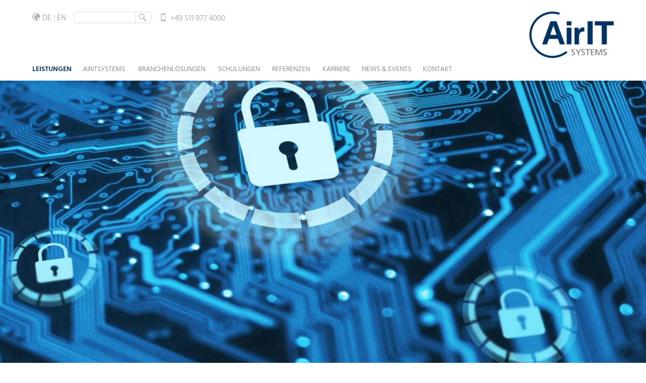

--- FILE ---
content_type: text/css
request_url: https://www.airitsystems.de/App/Themes/LIMZ/Styles/CSS/template.css?v=1762771274
body_size: 11522
content:
.limz_column{margin-bottom:2%}.fc_color_c1{color:#003361 !important}.fc_color_c1_light1{color:#00386b !important}.fc_color_c1_light2{color:#003d74 !important}.fc_color_c1_dark1{color:#002e57 !important}.fc_color_c1_dark2{color:#00294e !important}.fc_background_c1{background:#003361 !important}.fc_background_c1_light1{background:#00386b !important}.fc_background_c1_light2{background:#003d74 !important}.fc_background_c1_dark1{background:#002e57 !important}.fc_background_c1_dark2{background:#00294e !important}.fc_background_gradient_c1{background-color:#003d74;background-image:-moz-linear-gradient(to bottom, #003d74 0%, #002e57 100%) !important;background-image:-webkit-linear-gradient(top, #003d74 0%, #002e57 100%) !important;background-image:linear-gradient(to bottom, #003d74 0%,#002e57 100%) !important}.fc_background_gradient_c1_transparent{background-image:-moz-linear-gradient(to bottom, rgba(0,61,116,0.9) 0%, rgba(0,46,87,0.9) 100%) !important;background-image:-webkit-linear-gradient(top, rgba(0,61,116,0.9) 0%, rgba(0,46,87,0.9) 100%) !important;background-image:linear-gradient(to bottom, rgba(0,61,116,0.9) 0%,rgba(0,46,87,0.9) 100%) !important}.limz_block a:hover.fc_hoverColor_c1,.limz_block a:hover .fc_hoverColor_c1,.limz_block .limz_imageContainer:hover.fc_hoverColor_c1,.limz_block .limz_imageContainer:hover .fc_hoverColor_c1,.limz_block .limz_button:hover.fc_hoverColor_c1,.limz_block .limz_button:hover .fc_hoverColor_c1,.limz_block [class^="fc_hoverColor"]:hover.fc_hoverColor_c1,.limz_block [class^="fc_hoverColor"]:hover .fc_hoverColor_c1,.limz_block [class*=" fc_hoverColor"]:hover.fc_hoverColor_c1,.limz_block [class*=" fc_hoverColor"]:hover .fc_hoverColor_c1,.limz_block [class^="fc_hoverBackground"]:hover.fc_hoverColor_c1,.limz_block [class^="fc_hoverBackground"]:hover .fc_hoverColor_c1,.limz_block [class*=" fc_hoverBackground"]:hover.fc_hoverColor_c1,.limz_block [class*=" fc_hoverBackground"]:hover .fc_hoverColor_c1{color:#003361 !important}.limz_block a:hover.fc_hoverColor_c1_light1,.limz_block a:hover .fc_hoverColor_c1_light1,.limz_block .limz_imageContainer:hover.fc_hoverColor_c1_light1,.limz_block .limz_imageContainer:hover .fc_hoverColor_c1_light1,.limz_block .limz_button:hover.fc_hoverColor_c1_light1,.limz_block .limz_button:hover .fc_hoverColor_c1_light1,.limz_block [class^="fc_hoverColor"]:hover.fc_hoverColor_c1_light1,.limz_block [class^="fc_hoverColor"]:hover .fc_hoverColor_c1_light1,.limz_block [class*=" fc_hoverColor"]:hover.fc_hoverColor_c1_light1,.limz_block [class*=" fc_hoverColor"]:hover .fc_hoverColor_c1_light1,.limz_block [class^="fc_hoverBackground"]:hover.fc_hoverColor_c1_light1,.limz_block [class^="fc_hoverBackground"]:hover .fc_hoverColor_c1_light1,.limz_block [class*=" fc_hoverBackground"]:hover.fc_hoverColor_c1_light1,.limz_block [class*=" fc_hoverBackground"]:hover .fc_hoverColor_c1_light1{color:#00386b !important}.limz_block a:hover.fc_hoverColor_c1_light2,.limz_block a:hover .fc_hoverColor_c1_light2,.limz_block .limz_imageContainer:hover.fc_hoverColor_c1_light2,.limz_block .limz_imageContainer:hover .fc_hoverColor_c1_light2,.limz_block .limz_button:hover.fc_hoverColor_c1_light2,.limz_block .limz_button:hover .fc_hoverColor_c1_light2,.limz_block [class^="fc_hoverColor"]:hover.fc_hoverColor_c1_light2,.limz_block [class^="fc_hoverColor"]:hover .fc_hoverColor_c1_light2,.limz_block [class*=" fc_hoverColor"]:hover.fc_hoverColor_c1_light2,.limz_block [class*=" fc_hoverColor"]:hover .fc_hoverColor_c1_light2,.limz_block [class^="fc_hoverBackground"]:hover.fc_hoverColor_c1_light2,.limz_block [class^="fc_hoverBackground"]:hover .fc_hoverColor_c1_light2,.limz_block [class*=" fc_hoverBackground"]:hover.fc_hoverColor_c1_light2,.limz_block [class*=" fc_hoverBackground"]:hover .fc_hoverColor_c1_light2{color:#003d74 !important}.limz_block a:hover.fc_hoverColor_c1_dark1,.limz_block a:hover .fc_hoverColor_c1_dark1,.limz_block .limz_imageContainer:hover.fc_hoverColor_c1_dark1,.limz_block .limz_imageContainer:hover .fc_hoverColor_c1_dark1,.limz_block .limz_button:hover.fc_hoverColor_c1_dark1,.limz_block .limz_button:hover .fc_hoverColor_c1_dark1,.limz_block [class^="fc_hoverColor"]:hover.fc_hoverColor_c1_dark1,.limz_block [class^="fc_hoverColor"]:hover .fc_hoverColor_c1_dark1,.limz_block [class*=" fc_hoverColor"]:hover.fc_hoverColor_c1_dark1,.limz_block [class*=" fc_hoverColor"]:hover .fc_hoverColor_c1_dark1,.limz_block [class^="fc_hoverBackground"]:hover.fc_hoverColor_c1_dark1,.limz_block [class^="fc_hoverBackground"]:hover .fc_hoverColor_c1_dark1,.limz_block [class*=" fc_hoverBackground"]:hover.fc_hoverColor_c1_dark1,.limz_block [class*=" fc_hoverBackground"]:hover .fc_hoverColor_c1_dark1{color:#002e57 !important}.limz_block a:hover.fc_hoverColor_c1_dark2,.limz_block a:hover .fc_hoverColor_c1_dark2,.limz_block .limz_imageContainer:hover.fc_hoverColor_c1_dark2,.limz_block .limz_imageContainer:hover .fc_hoverColor_c1_dark2,.limz_block .limz_button:hover.fc_hoverColor_c1_dark2,.limz_block .limz_button:hover .fc_hoverColor_c1_dark2,.limz_block [class^="fc_hoverColor"]:hover.fc_hoverColor_c1_dark2,.limz_block [class^="fc_hoverColor"]:hover .fc_hoverColor_c1_dark2,.limz_block [class*=" fc_hoverColor"]:hover.fc_hoverColor_c1_dark2,.limz_block [class*=" fc_hoverColor"]:hover .fc_hoverColor_c1_dark2,.limz_block [class^="fc_hoverBackground"]:hover.fc_hoverColor_c1_dark2,.limz_block [class^="fc_hoverBackground"]:hover .fc_hoverColor_c1_dark2,.limz_block [class*=" fc_hoverBackground"]:hover.fc_hoverColor_c1_dark2,.limz_block [class*=" fc_hoverBackground"]:hover .fc_hoverColor_c1_dark2{color:#00294e !important}.limz_block a:hover.fc_hoverBackground_c1,.limz_block a:hover .fc_hoverBackground_c1,.limz_block .limz_imageContainer:hover.fc_hoverBackground_c1,.limz_block .limz_imageContainer:hover .fc_hoverBackground_c1,.limz_block .limz_button:hover.fc_hoverBackground_c1,.limz_block .limz_button:hover .fc_hoverBackground_c1,.limz_block [class^="fc_hoverColor"]:hover.fc_hoverBackground_c1,.limz_block [class^="fc_hoverColor"]:hover .fc_hoverBackground_c1,.limz_block [class*=" fc_hoverColor"]:hover.fc_hoverBackground_c1,.limz_block [class*=" fc_hoverColor"]:hover .fc_hoverBackground_c1,.limz_block [class^="fc_hoverBackground"]:hover.fc_hoverBackground_c1,.limz_block [class^="fc_hoverBackground"]:hover .fc_hoverBackground_c1,.limz_block [class*=" fc_hoverBackground"]:hover.fc_hoverBackground_c1,.limz_block [class*=" fc_hoverBackground"]:hover .fc_hoverBackground_c1{background:#003361 !important}.limz_block a:hover.fc_hoverBackground_c1_light1,.limz_block a:hover .fc_hoverBackground_c1_light1,.limz_block .limz_imageContainer:hover.fc_hoverBackground_c1_light1,.limz_block .limz_imageContainer:hover .fc_hoverBackground_c1_light1,.limz_block .limz_button:hover.fc_hoverBackground_c1_light1,.limz_block .limz_button:hover .fc_hoverBackground_c1_light1,.limz_block [class^="fc_hoverColor"]:hover.fc_hoverBackground_c1_light1,.limz_block [class^="fc_hoverColor"]:hover .fc_hoverBackground_c1_light1,.limz_block [class*=" fc_hoverColor"]:hover.fc_hoverBackground_c1_light1,.limz_block [class*=" fc_hoverColor"]:hover .fc_hoverBackground_c1_light1,.limz_block [class^="fc_hoverBackground"]:hover.fc_hoverBackground_c1_light1,.limz_block [class^="fc_hoverBackground"]:hover .fc_hoverBackground_c1_light1,.limz_block [class*=" fc_hoverBackground"]:hover.fc_hoverBackground_c1_light1,.limz_block [class*=" fc_hoverBackground"]:hover .fc_hoverBackground_c1_light1{background:#00386b !important}.limz_block a:hover.fc_hoverBackground_c1_light2,.limz_block a:hover .fc_hoverBackground_c1_light2,.limz_block .limz_imageContainer:hover.fc_hoverBackground_c1_light2,.limz_block .limz_imageContainer:hover .fc_hoverBackground_c1_light2,.limz_block .limz_button:hover.fc_hoverBackground_c1_light2,.limz_block .limz_button:hover .fc_hoverBackground_c1_light2,.limz_block [class^="fc_hoverColor"]:hover.fc_hoverBackground_c1_light2,.limz_block [class^="fc_hoverColor"]:hover .fc_hoverBackground_c1_light2,.limz_block [class*=" fc_hoverColor"]:hover.fc_hoverBackground_c1_light2,.limz_block [class*=" fc_hoverColor"]:hover .fc_hoverBackground_c1_light2,.limz_block [class^="fc_hoverBackground"]:hover.fc_hoverBackground_c1_light2,.limz_block [class^="fc_hoverBackground"]:hover .fc_hoverBackground_c1_light2,.limz_block [class*=" fc_hoverBackground"]:hover.fc_hoverBackground_c1_light2,.limz_block [class*=" fc_hoverBackground"]:hover .fc_hoverBackground_c1_light2{background:#003d74 !important}.limz_block a:hover.fc_hoverBackground_c1_dark1,.limz_block a:hover .fc_hoverBackground_c1_dark1,.limz_block .limz_imageContainer:hover.fc_hoverBackground_c1_dark1,.limz_block .limz_imageContainer:hover .fc_hoverBackground_c1_dark1,.limz_block .limz_button:hover.fc_hoverBackground_c1_dark1,.limz_block .limz_button:hover .fc_hoverBackground_c1_dark1,.limz_block [class^="fc_hoverColor"]:hover.fc_hoverBackground_c1_dark1,.limz_block [class^="fc_hoverColor"]:hover .fc_hoverBackground_c1_dark1,.limz_block [class*=" fc_hoverColor"]:hover.fc_hoverBackground_c1_dark1,.limz_block [class*=" fc_hoverColor"]:hover .fc_hoverBackground_c1_dark1,.limz_block [class^="fc_hoverBackground"]:hover.fc_hoverBackground_c1_dark1,.limz_block [class^="fc_hoverBackground"]:hover .fc_hoverBackground_c1_dark1,.limz_block [class*=" fc_hoverBackground"]:hover.fc_hoverBackground_c1_dark1,.limz_block [class*=" fc_hoverBackground"]:hover .fc_hoverBackground_c1_dark1{background:#002e57 !important}.limz_block a:hover.fc_hoverBackground_c1_dark2,.limz_block a:hover .fc_hoverBackground_c1_dark2,.limz_block .limz_imageContainer:hover.fc_hoverBackground_c1_dark2,.limz_block .limz_imageContainer:hover .fc_hoverBackground_c1_dark2,.limz_block .limz_button:hover.fc_hoverBackground_c1_dark2,.limz_block .limz_button:hover .fc_hoverBackground_c1_dark2,.limz_block [class^="fc_hoverColor"]:hover.fc_hoverBackground_c1_dark2,.limz_block [class^="fc_hoverColor"]:hover .fc_hoverBackground_c1_dark2,.limz_block [class*=" fc_hoverColor"]:hover.fc_hoverBackground_c1_dark2,.limz_block [class*=" fc_hoverColor"]:hover .fc_hoverBackground_c1_dark2,.limz_block [class^="fc_hoverBackground"]:hover.fc_hoverBackground_c1_dark2,.limz_block [class^="fc_hoverBackground"]:hover .fc_hoverBackground_c1_dark2,.limz_block [class*=" fc_hoverBackground"]:hover.fc_hoverBackground_c1_dark2,.limz_block [class*=" fc_hoverBackground"]:hover .fc_hoverBackground_c1_dark2{background:#00294e !important}.limz_block a:hover.fc_hoverBackground_gradient_c1,.limz_block a:hover .fc_hoverBackground_gradient_c1,.limz_block .limz_imageContainer:hover.fc_hoverBackground_gradient_c1,.limz_block .limz_imageContainer:hover .fc_hoverBackground_gradient_c1,.limz_block .limz_button:hover.fc_hoverBackground_gradient_c1,.limz_block .limz_button:hover .fc_hoverBackground_gradient_c1,.limz_block [class^="fc_hoverColor"]:hover.fc_hoverBackground_gradient_c1,.limz_block [class^="fc_hoverColor"]:hover .fc_hoverBackground_gradient_c1,.limz_block [class*=" fc_hoverColor"]:hover.fc_hoverBackground_gradient_c1,.limz_block [class*=" fc_hoverColor"]:hover .fc_hoverBackground_gradient_c1,.limz_block [class^="fc_hoverBackground"]:hover.fc_hoverBackground_gradient_c1,.limz_block [class^="fc_hoverBackground"]:hover .fc_hoverBackground_gradient_c1,.limz_block [class*=" fc_hoverBackground"]:hover.fc_hoverBackground_gradient_c1,.limz_block [class*=" fc_hoverBackground"]:hover .fc_hoverBackground_gradient_c1{background-color:#003d74;background-image:-moz-linear-gradient(to bottom, #003d74 0%, #002e57 100%) !important;background-image:-webkit-linear-gradient(top, #003d74 0%, #002e57 100%) !important;background-image:linear-gradient(to bottom, #003d74 0%,#002e57 100%) !important}.limz_block a:hover.fc_hoverBackground_gradient_c1_transparent,.limz_block a:hover .fc_hoverBackground_gradient_c1_transparent,.limz_block .limz_imageContainer:hover.fc_hoverBackground_gradient_c1_transparent,.limz_block .limz_imageContainer:hover .fc_hoverBackground_gradient_c1_transparent,.limz_block .limz_button:hover.fc_hoverBackground_gradient_c1_transparent,.limz_block .limz_button:hover .fc_hoverBackground_gradient_c1_transparent,.limz_block [class^="fc_hoverColor"]:hover.fc_hoverBackground_gradient_c1_transparent,.limz_block [class^="fc_hoverColor"]:hover .fc_hoverBackground_gradient_c1_transparent,.limz_block [class*=" fc_hoverColor"]:hover.fc_hoverBackground_gradient_c1_transparent,.limz_block [class*=" fc_hoverColor"]:hover .fc_hoverBackground_gradient_c1_transparent,.limz_block [class^="fc_hoverBackground"]:hover.fc_hoverBackground_gradient_c1_transparent,.limz_block [class^="fc_hoverBackground"]:hover .fc_hoverBackground_gradient_c1_transparent,.limz_block [class*=" fc_hoverBackground"]:hover.fc_hoverBackground_gradient_c1_transparent,.limz_block [class*=" fc_hoverBackground"]:hover .fc_hoverBackground_gradient_c1_transparent{background-image:-moz-linear-gradient(to bottom, rgba(0,61,116,0.9) 0%, rgba(0,46,87,0.9) 100%) !important;background-image:-webkit-linear-gradient(top, rgba(0,61,116,0.9) 0%, rgba(0,46,87,0.9) 100%) !important;background-image:linear-gradient(to bottom, rgba(0,61,116,0.9) 0%,rgba(0,46,87,0.9) 100%) !important}.fc_color_c2{color:#1c8edf !important}.fc_color_c2_light1{color:#1f9cf5 !important}.fc_color_c2_light2{color:#2af !important}.fc_color_c2_dark1{color:#1980c9 !important}.fc_color_c2_dark2{color:#1672b2 !important}.fc_background_c2{background:#1c8edf !important}.fc_background_c2_light1{background:#1f9cf5 !important}.fc_background_c2_light2{background:#2af !important}.fc_background_c2_dark1{background:#1980c9 !important}.fc_background_c2_dark2{background:#1672b2 !important}.fc_background_gradient_c2{background-color:#2af;background-image:-moz-linear-gradient(to bottom, #2af 0%, #1980c9 100%) !important;background-image:-webkit-linear-gradient(top, #2af 0%, #1980c9 100%) !important;background-image:linear-gradient(to bottom, #22aaff 0%,#1980c9 100%) !important}.fc_background_gradient_c2_transparent{background-image:-moz-linear-gradient(to bottom, rgba(34,170,255,0.9) 0%, rgba(25,128,201,0.9) 100%) !important;background-image:-webkit-linear-gradient(top, rgba(34,170,255,0.9) 0%, rgba(25,128,201,0.9) 100%) !important;background-image:linear-gradient(to bottom, rgba(34,170,255,0.9) 0%,rgba(25,128,201,0.9) 100%) !important}.limz_block a:hover.fc_hoverColor_c2,.limz_block a:hover .fc_hoverColor_c2,.limz_block .limz_imageContainer:hover.fc_hoverColor_c2,.limz_block .limz_imageContainer:hover .fc_hoverColor_c2,.limz_block .limz_button:hover.fc_hoverColor_c2,.limz_block .limz_button:hover .fc_hoverColor_c2,.limz_block [class^="fc_hoverColor"]:hover.fc_hoverColor_c2,.limz_block [class^="fc_hoverColor"]:hover .fc_hoverColor_c2,.limz_block [class*=" fc_hoverColor"]:hover.fc_hoverColor_c2,.limz_block [class*=" fc_hoverColor"]:hover .fc_hoverColor_c2,.limz_block [class^="fc_hoverBackground"]:hover.fc_hoverColor_c2,.limz_block [class^="fc_hoverBackground"]:hover .fc_hoverColor_c2,.limz_block [class*=" fc_hoverBackground"]:hover.fc_hoverColor_c2,.limz_block [class*=" fc_hoverBackground"]:hover .fc_hoverColor_c2{color:#1c8edf !important}.limz_block a:hover.fc_hoverColor_c2_light1,.limz_block a:hover .fc_hoverColor_c2_light1,.limz_block .limz_imageContainer:hover.fc_hoverColor_c2_light1,.limz_block .limz_imageContainer:hover .fc_hoverColor_c2_light1,.limz_block .limz_button:hover.fc_hoverColor_c2_light1,.limz_block .limz_button:hover .fc_hoverColor_c2_light1,.limz_block [class^="fc_hoverColor"]:hover.fc_hoverColor_c2_light1,.limz_block [class^="fc_hoverColor"]:hover .fc_hoverColor_c2_light1,.limz_block [class*=" fc_hoverColor"]:hover.fc_hoverColor_c2_light1,.limz_block [class*=" fc_hoverColor"]:hover .fc_hoverColor_c2_light1,.limz_block [class^="fc_hoverBackground"]:hover.fc_hoverColor_c2_light1,.limz_block [class^="fc_hoverBackground"]:hover .fc_hoverColor_c2_light1,.limz_block [class*=" fc_hoverBackground"]:hover.fc_hoverColor_c2_light1,.limz_block [class*=" fc_hoverBackground"]:hover .fc_hoverColor_c2_light1{color:#1f9cf5 !important}.limz_block a:hover.fc_hoverColor_c2_light2,.limz_block a:hover .fc_hoverColor_c2_light2,.limz_block .limz_imageContainer:hover.fc_hoverColor_c2_light2,.limz_block .limz_imageContainer:hover .fc_hoverColor_c2_light2,.limz_block .limz_button:hover.fc_hoverColor_c2_light2,.limz_block .limz_button:hover .fc_hoverColor_c2_light2,.limz_block [class^="fc_hoverColor"]:hover.fc_hoverColor_c2_light2,.limz_block [class^="fc_hoverColor"]:hover .fc_hoverColor_c2_light2,.limz_block [class*=" fc_hoverColor"]:hover.fc_hoverColor_c2_light2,.limz_block [class*=" fc_hoverColor"]:hover .fc_hoverColor_c2_light2,.limz_block [class^="fc_hoverBackground"]:hover.fc_hoverColor_c2_light2,.limz_block [class^="fc_hoverBackground"]:hover .fc_hoverColor_c2_light2,.limz_block [class*=" fc_hoverBackground"]:hover.fc_hoverColor_c2_light2,.limz_block [class*=" fc_hoverBackground"]:hover .fc_hoverColor_c2_light2{color:#2af !important}.limz_block a:hover.fc_hoverColor_c2_dark1,.limz_block a:hover .fc_hoverColor_c2_dark1,.limz_block .limz_imageContainer:hover.fc_hoverColor_c2_dark1,.limz_block .limz_imageContainer:hover .fc_hoverColor_c2_dark1,.limz_block .limz_button:hover.fc_hoverColor_c2_dark1,.limz_block .limz_button:hover .fc_hoverColor_c2_dark1,.limz_block [class^="fc_hoverColor"]:hover.fc_hoverColor_c2_dark1,.limz_block [class^="fc_hoverColor"]:hover .fc_hoverColor_c2_dark1,.limz_block [class*=" fc_hoverColor"]:hover.fc_hoverColor_c2_dark1,.limz_block [class*=" fc_hoverColor"]:hover .fc_hoverColor_c2_dark1,.limz_block [class^="fc_hoverBackground"]:hover.fc_hoverColor_c2_dark1,.limz_block [class^="fc_hoverBackground"]:hover .fc_hoverColor_c2_dark1,.limz_block [class*=" fc_hoverBackground"]:hover.fc_hoverColor_c2_dark1,.limz_block [class*=" fc_hoverBackground"]:hover .fc_hoverColor_c2_dark1{color:#1980c9 !important}.limz_block a:hover.fc_hoverColor_c2_dark2,.limz_block a:hover .fc_hoverColor_c2_dark2,.limz_block .limz_imageContainer:hover.fc_hoverColor_c2_dark2,.limz_block .limz_imageContainer:hover .fc_hoverColor_c2_dark2,.limz_block .limz_button:hover.fc_hoverColor_c2_dark2,.limz_block .limz_button:hover .fc_hoverColor_c2_dark2,.limz_block [class^="fc_hoverColor"]:hover.fc_hoverColor_c2_dark2,.limz_block [class^="fc_hoverColor"]:hover .fc_hoverColor_c2_dark2,.limz_block [class*=" fc_hoverColor"]:hover.fc_hoverColor_c2_dark2,.limz_block [class*=" fc_hoverColor"]:hover .fc_hoverColor_c2_dark2,.limz_block [class^="fc_hoverBackground"]:hover.fc_hoverColor_c2_dark2,.limz_block [class^="fc_hoverBackground"]:hover .fc_hoverColor_c2_dark2,.limz_block [class*=" fc_hoverBackground"]:hover.fc_hoverColor_c2_dark2,.limz_block [class*=" fc_hoverBackground"]:hover .fc_hoverColor_c2_dark2{color:#1672b2 !important}.limz_block a:hover.fc_hoverBackground_c2,.limz_block a:hover .fc_hoverBackground_c2,.limz_block .limz_imageContainer:hover.fc_hoverBackground_c2,.limz_block .limz_imageContainer:hover .fc_hoverBackground_c2,.limz_block .limz_button:hover.fc_hoverBackground_c2,.limz_block .limz_button:hover .fc_hoverBackground_c2,.limz_block [class^="fc_hoverColor"]:hover.fc_hoverBackground_c2,.limz_block [class^="fc_hoverColor"]:hover .fc_hoverBackground_c2,.limz_block [class*=" fc_hoverColor"]:hover.fc_hoverBackground_c2,.limz_block [class*=" fc_hoverColor"]:hover .fc_hoverBackground_c2,.limz_block [class^="fc_hoverBackground"]:hover.fc_hoverBackground_c2,.limz_block [class^="fc_hoverBackground"]:hover .fc_hoverBackground_c2,.limz_block [class*=" fc_hoverBackground"]:hover.fc_hoverBackground_c2,.limz_block [class*=" fc_hoverBackground"]:hover .fc_hoverBackground_c2{background:#1c8edf !important}.limz_block a:hover.fc_hoverBackground_c2_light1,.limz_block a:hover .fc_hoverBackground_c2_light1,.limz_block .limz_imageContainer:hover.fc_hoverBackground_c2_light1,.limz_block .limz_imageContainer:hover .fc_hoverBackground_c2_light1,.limz_block .limz_button:hover.fc_hoverBackground_c2_light1,.limz_block .limz_button:hover .fc_hoverBackground_c2_light1,.limz_block [class^="fc_hoverColor"]:hover.fc_hoverBackground_c2_light1,.limz_block [class^="fc_hoverColor"]:hover .fc_hoverBackground_c2_light1,.limz_block [class*=" fc_hoverColor"]:hover.fc_hoverBackground_c2_light1,.limz_block [class*=" fc_hoverColor"]:hover .fc_hoverBackground_c2_light1,.limz_block [class^="fc_hoverBackground"]:hover.fc_hoverBackground_c2_light1,.limz_block [class^="fc_hoverBackground"]:hover .fc_hoverBackground_c2_light1,.limz_block [class*=" fc_hoverBackground"]:hover.fc_hoverBackground_c2_light1,.limz_block [class*=" fc_hoverBackground"]:hover .fc_hoverBackground_c2_light1{background:#1f9cf5 !important}.limz_block a:hover.fc_hoverBackground_c2_light2,.limz_block a:hover .fc_hoverBackground_c2_light2,.limz_block .limz_imageContainer:hover.fc_hoverBackground_c2_light2,.limz_block .limz_imageContainer:hover .fc_hoverBackground_c2_light2,.limz_block .limz_button:hover.fc_hoverBackground_c2_light2,.limz_block .limz_button:hover .fc_hoverBackground_c2_light2,.limz_block [class^="fc_hoverColor"]:hover.fc_hoverBackground_c2_light2,.limz_block [class^="fc_hoverColor"]:hover .fc_hoverBackground_c2_light2,.limz_block [class*=" fc_hoverColor"]:hover.fc_hoverBackground_c2_light2,.limz_block [class*=" fc_hoverColor"]:hover .fc_hoverBackground_c2_light2,.limz_block [class^="fc_hoverBackground"]:hover.fc_hoverBackground_c2_light2,.limz_block [class^="fc_hoverBackground"]:hover .fc_hoverBackground_c2_light2,.limz_block [class*=" fc_hoverBackground"]:hover.fc_hoverBackground_c2_light2,.limz_block [class*=" fc_hoverBackground"]:hover .fc_hoverBackground_c2_light2{background:#2af !important}.limz_block a:hover.fc_hoverBackground_c2_dark1,.limz_block a:hover .fc_hoverBackground_c2_dark1,.limz_block .limz_imageContainer:hover.fc_hoverBackground_c2_dark1,.limz_block .limz_imageContainer:hover .fc_hoverBackground_c2_dark1,.limz_block .limz_button:hover.fc_hoverBackground_c2_dark1,.limz_block .limz_button:hover .fc_hoverBackground_c2_dark1,.limz_block [class^="fc_hoverColor"]:hover.fc_hoverBackground_c2_dark1,.limz_block [class^="fc_hoverColor"]:hover .fc_hoverBackground_c2_dark1,.limz_block [class*=" fc_hoverColor"]:hover.fc_hoverBackground_c2_dark1,.limz_block [class*=" fc_hoverColor"]:hover .fc_hoverBackground_c2_dark1,.limz_block [class^="fc_hoverBackground"]:hover.fc_hoverBackground_c2_dark1,.limz_block [class^="fc_hoverBackground"]:hover .fc_hoverBackground_c2_dark1,.limz_block [class*=" fc_hoverBackground"]:hover.fc_hoverBackground_c2_dark1,.limz_block [class*=" fc_hoverBackground"]:hover .fc_hoverBackground_c2_dark1{background:#1980c9 !important}.limz_block a:hover.fc_hoverBackground_c2_dark2,.limz_block a:hover .fc_hoverBackground_c2_dark2,.limz_block .limz_imageContainer:hover.fc_hoverBackground_c2_dark2,.limz_block .limz_imageContainer:hover .fc_hoverBackground_c2_dark2,.limz_block .limz_button:hover.fc_hoverBackground_c2_dark2,.limz_block .limz_button:hover .fc_hoverBackground_c2_dark2,.limz_block [class^="fc_hoverColor"]:hover.fc_hoverBackground_c2_dark2,.limz_block [class^="fc_hoverColor"]:hover .fc_hoverBackground_c2_dark2,.limz_block [class*=" fc_hoverColor"]:hover.fc_hoverBackground_c2_dark2,.limz_block [class*=" fc_hoverColor"]:hover .fc_hoverBackground_c2_dark2,.limz_block [class^="fc_hoverBackground"]:hover.fc_hoverBackground_c2_dark2,.limz_block [class^="fc_hoverBackground"]:hover .fc_hoverBackground_c2_dark2,.limz_block [class*=" fc_hoverBackground"]:hover.fc_hoverBackground_c2_dark2,.limz_block [class*=" fc_hoverBackground"]:hover .fc_hoverBackground_c2_dark2{background:#1672b2 !important}.limz_block a:hover.fc_hoverBackground_gradient_c2,.limz_block a:hover .fc_hoverBackground_gradient_c2,.limz_block .limz_imageContainer:hover.fc_hoverBackground_gradient_c2,.limz_block .limz_imageContainer:hover .fc_hoverBackground_gradient_c2,.limz_block .limz_button:hover.fc_hoverBackground_gradient_c2,.limz_block .limz_button:hover .fc_hoverBackground_gradient_c2,.limz_block [class^="fc_hoverColor"]:hover.fc_hoverBackground_gradient_c2,.limz_block [class^="fc_hoverColor"]:hover .fc_hoverBackground_gradient_c2,.limz_block [class*=" fc_hoverColor"]:hover.fc_hoverBackground_gradient_c2,.limz_block [class*=" fc_hoverColor"]:hover .fc_hoverBackground_gradient_c2,.limz_block [class^="fc_hoverBackground"]:hover.fc_hoverBackground_gradient_c2,.limz_block [class^="fc_hoverBackground"]:hover .fc_hoverBackground_gradient_c2,.limz_block [class*=" fc_hoverBackground"]:hover.fc_hoverBackground_gradient_c2,.limz_block [class*=" fc_hoverBackground"]:hover .fc_hoverBackground_gradient_c2{background-color:#2af;background-image:-moz-linear-gradient(to bottom, #2af 0%, #1980c9 100%) !important;background-image:-webkit-linear-gradient(top, #2af 0%, #1980c9 100%) !important;background-image:linear-gradient(to bottom, #22aaff 0%,#1980c9 100%) !important}.limz_block a:hover.fc_hoverBackground_gradient_c2_transparent,.limz_block a:hover .fc_hoverBackground_gradient_c2_transparent,.limz_block .limz_imageContainer:hover.fc_hoverBackground_gradient_c2_transparent,.limz_block .limz_imageContainer:hover .fc_hoverBackground_gradient_c2_transparent,.limz_block .limz_button:hover.fc_hoverBackground_gradient_c2_transparent,.limz_block .limz_button:hover .fc_hoverBackground_gradient_c2_transparent,.limz_block [class^="fc_hoverColor"]:hover.fc_hoverBackground_gradient_c2_transparent,.limz_block [class^="fc_hoverColor"]:hover .fc_hoverBackground_gradient_c2_transparent,.limz_block [class*=" fc_hoverColor"]:hover.fc_hoverBackground_gradient_c2_transparent,.limz_block [class*=" fc_hoverColor"]:hover .fc_hoverBackground_gradient_c2_transparent,.limz_block [class^="fc_hoverBackground"]:hover.fc_hoverBackground_gradient_c2_transparent,.limz_block [class^="fc_hoverBackground"]:hover .fc_hoverBackground_gradient_c2_transparent,.limz_block [class*=" fc_hoverBackground"]:hover.fc_hoverBackground_gradient_c2_transparent,.limz_block [class*=" fc_hoverBackground"]:hover .fc_hoverBackground_gradient_c2_transparent{background-image:-moz-linear-gradient(to bottom, rgba(34,170,255,0.9) 0%, rgba(25,128,201,0.9) 100%) !important;background-image:-webkit-linear-gradient(top, rgba(34,170,255,0.9) 0%, rgba(25,128,201,0.9) 100%) !important;background-image:linear-gradient(to bottom, rgba(34,170,255,0.9) 0%,rgba(25,128,201,0.9) 100%) !important}.fc_color_c3{color:#2f4efd !important}.fc_color_c3_light1{color:#3456ff !important}.fc_color_c3_light2{color:#385eff !important}.fc_color_c3_dark1{color:#2a46e4 !important}.fc_color_c3_dark2{color:#263eca !important}.fc_background_c3{background:#2f4efd !important}.fc_background_c3_light1{background:#3456ff !important}.fc_background_c3_light2{background:#385eff !important}.fc_background_c3_dark1{background:#2a46e4 !important}.fc_background_c3_dark2{background:#263eca !important}.fc_background_gradient_c3{background-color:#385eff;background-image:-moz-linear-gradient(to bottom, #385eff 0%, #2a46e4 100%) !important;background-image:-webkit-linear-gradient(top, #385eff 0%, #2a46e4 100%) !important;background-image:linear-gradient(to bottom, #385eff 0%,#2a46e4 100%) !important}.fc_background_gradient_c3_transparent{background-image:-moz-linear-gradient(to bottom, rgba(56,94,255,0.9) 0%, rgba(42,70,228,0.9) 100%) !important;background-image:-webkit-linear-gradient(top, rgba(56,94,255,0.9) 0%, rgba(42,70,228,0.9) 100%) !important;background-image:linear-gradient(to bottom, rgba(56,94,255,0.9) 0%,rgba(42,70,228,0.9) 100%) !important}.limz_block a:hover.fc_hoverColor_c3,.limz_block a:hover .fc_hoverColor_c3,.limz_block .limz_imageContainer:hover.fc_hoverColor_c3,.limz_block .limz_imageContainer:hover .fc_hoverColor_c3,.limz_block .limz_button:hover.fc_hoverColor_c3,.limz_block .limz_button:hover .fc_hoverColor_c3,.limz_block [class^="fc_hoverColor"]:hover.fc_hoverColor_c3,.limz_block [class^="fc_hoverColor"]:hover .fc_hoverColor_c3,.limz_block [class*=" fc_hoverColor"]:hover.fc_hoverColor_c3,.limz_block [class*=" fc_hoverColor"]:hover .fc_hoverColor_c3,.limz_block [class^="fc_hoverBackground"]:hover.fc_hoverColor_c3,.limz_block [class^="fc_hoverBackground"]:hover .fc_hoverColor_c3,.limz_block [class*=" fc_hoverBackground"]:hover.fc_hoverColor_c3,.limz_block [class*=" fc_hoverBackground"]:hover .fc_hoverColor_c3{color:#2f4efd !important}.limz_block a:hover.fc_hoverColor_c3_light1,.limz_block a:hover .fc_hoverColor_c3_light1,.limz_block .limz_imageContainer:hover.fc_hoverColor_c3_light1,.limz_block .limz_imageContainer:hover .fc_hoverColor_c3_light1,.limz_block .limz_button:hover.fc_hoverColor_c3_light1,.limz_block .limz_button:hover .fc_hoverColor_c3_light1,.limz_block [class^="fc_hoverColor"]:hover.fc_hoverColor_c3_light1,.limz_block [class^="fc_hoverColor"]:hover .fc_hoverColor_c3_light1,.limz_block [class*=" fc_hoverColor"]:hover.fc_hoverColor_c3_light1,.limz_block [class*=" fc_hoverColor"]:hover .fc_hoverColor_c3_light1,.limz_block [class^="fc_hoverBackground"]:hover.fc_hoverColor_c3_light1,.limz_block [class^="fc_hoverBackground"]:hover .fc_hoverColor_c3_light1,.limz_block [class*=" fc_hoverBackground"]:hover.fc_hoverColor_c3_light1,.limz_block [class*=" fc_hoverBackground"]:hover .fc_hoverColor_c3_light1{color:#3456ff !important}.limz_block a:hover.fc_hoverColor_c3_light2,.limz_block a:hover .fc_hoverColor_c3_light2,.limz_block .limz_imageContainer:hover.fc_hoverColor_c3_light2,.limz_block .limz_imageContainer:hover .fc_hoverColor_c3_light2,.limz_block .limz_button:hover.fc_hoverColor_c3_light2,.limz_block .limz_button:hover .fc_hoverColor_c3_light2,.limz_block [class^="fc_hoverColor"]:hover.fc_hoverColor_c3_light2,.limz_block [class^="fc_hoverColor"]:hover .fc_hoverColor_c3_light2,.limz_block [class*=" fc_hoverColor"]:hover.fc_hoverColor_c3_light2,.limz_block [class*=" fc_hoverColor"]:hover .fc_hoverColor_c3_light2,.limz_block [class^="fc_hoverBackground"]:hover.fc_hoverColor_c3_light2,.limz_block [class^="fc_hoverBackground"]:hover .fc_hoverColor_c3_light2,.limz_block [class*=" fc_hoverBackground"]:hover.fc_hoverColor_c3_light2,.limz_block [class*=" fc_hoverBackground"]:hover .fc_hoverColor_c3_light2{color:#385eff !important}.limz_block a:hover.fc_hoverColor_c3_dark1,.limz_block a:hover .fc_hoverColor_c3_dark1,.limz_block .limz_imageContainer:hover.fc_hoverColor_c3_dark1,.limz_block .limz_imageContainer:hover .fc_hoverColor_c3_dark1,.limz_block .limz_button:hover.fc_hoverColor_c3_dark1,.limz_block .limz_button:hover .fc_hoverColor_c3_dark1,.limz_block [class^="fc_hoverColor"]:hover.fc_hoverColor_c3_dark1,.limz_block [class^="fc_hoverColor"]:hover .fc_hoverColor_c3_dark1,.limz_block [class*=" fc_hoverColor"]:hover.fc_hoverColor_c3_dark1,.limz_block [class*=" fc_hoverColor"]:hover .fc_hoverColor_c3_dark1,.limz_block [class^="fc_hoverBackground"]:hover.fc_hoverColor_c3_dark1,.limz_block [class^="fc_hoverBackground"]:hover .fc_hoverColor_c3_dark1,.limz_block [class*=" fc_hoverBackground"]:hover.fc_hoverColor_c3_dark1,.limz_block [class*=" fc_hoverBackground"]:hover .fc_hoverColor_c3_dark1{color:#2a46e4 !important}.limz_block a:hover.fc_hoverColor_c3_dark2,.limz_block a:hover .fc_hoverColor_c3_dark2,.limz_block .limz_imageContainer:hover.fc_hoverColor_c3_dark2,.limz_block .limz_imageContainer:hover .fc_hoverColor_c3_dark2,.limz_block .limz_button:hover.fc_hoverColor_c3_dark2,.limz_block .limz_button:hover .fc_hoverColor_c3_dark2,.limz_block [class^="fc_hoverColor"]:hover.fc_hoverColor_c3_dark2,.limz_block [class^="fc_hoverColor"]:hover .fc_hoverColor_c3_dark2,.limz_block [class*=" fc_hoverColor"]:hover.fc_hoverColor_c3_dark2,.limz_block [class*=" fc_hoverColor"]:hover .fc_hoverColor_c3_dark2,.limz_block [class^="fc_hoverBackground"]:hover.fc_hoverColor_c3_dark2,.limz_block [class^="fc_hoverBackground"]:hover .fc_hoverColor_c3_dark2,.limz_block [class*=" fc_hoverBackground"]:hover.fc_hoverColor_c3_dark2,.limz_block [class*=" fc_hoverBackground"]:hover .fc_hoverColor_c3_dark2{color:#263eca !important}.limz_block a:hover.fc_hoverBackground_c3,.limz_block a:hover .fc_hoverBackground_c3,.limz_block .limz_imageContainer:hover.fc_hoverBackground_c3,.limz_block .limz_imageContainer:hover .fc_hoverBackground_c3,.limz_block .limz_button:hover.fc_hoverBackground_c3,.limz_block .limz_button:hover .fc_hoverBackground_c3,.limz_block [class^="fc_hoverColor"]:hover.fc_hoverBackground_c3,.limz_block [class^="fc_hoverColor"]:hover .fc_hoverBackground_c3,.limz_block [class*=" fc_hoverColor"]:hover.fc_hoverBackground_c3,.limz_block [class*=" fc_hoverColor"]:hover .fc_hoverBackground_c3,.limz_block [class^="fc_hoverBackground"]:hover.fc_hoverBackground_c3,.limz_block [class^="fc_hoverBackground"]:hover .fc_hoverBackground_c3,.limz_block [class*=" fc_hoverBackground"]:hover.fc_hoverBackground_c3,.limz_block [class*=" fc_hoverBackground"]:hover .fc_hoverBackground_c3{background:#2f4efd !important}.limz_block a:hover.fc_hoverBackground_c3_light1,.limz_block a:hover .fc_hoverBackground_c3_light1,.limz_block .limz_imageContainer:hover.fc_hoverBackground_c3_light1,.limz_block .limz_imageContainer:hover .fc_hoverBackground_c3_light1,.limz_block .limz_button:hover.fc_hoverBackground_c3_light1,.limz_block .limz_button:hover .fc_hoverBackground_c3_light1,.limz_block [class^="fc_hoverColor"]:hover.fc_hoverBackground_c3_light1,.limz_block [class^="fc_hoverColor"]:hover .fc_hoverBackground_c3_light1,.limz_block [class*=" fc_hoverColor"]:hover.fc_hoverBackground_c3_light1,.limz_block [class*=" fc_hoverColor"]:hover .fc_hoverBackground_c3_light1,.limz_block [class^="fc_hoverBackground"]:hover.fc_hoverBackground_c3_light1,.limz_block [class^="fc_hoverBackground"]:hover .fc_hoverBackground_c3_light1,.limz_block [class*=" fc_hoverBackground"]:hover.fc_hoverBackground_c3_light1,.limz_block [class*=" fc_hoverBackground"]:hover .fc_hoverBackground_c3_light1{background:#3456ff !important}.limz_block a:hover.fc_hoverBackground_c3_light2,.limz_block a:hover .fc_hoverBackground_c3_light2,.limz_block .limz_imageContainer:hover.fc_hoverBackground_c3_light2,.limz_block .limz_imageContainer:hover .fc_hoverBackground_c3_light2,.limz_block .limz_button:hover.fc_hoverBackground_c3_light2,.limz_block .limz_button:hover .fc_hoverBackground_c3_light2,.limz_block [class^="fc_hoverColor"]:hover.fc_hoverBackground_c3_light2,.limz_block [class^="fc_hoverColor"]:hover .fc_hoverBackground_c3_light2,.limz_block [class*=" fc_hoverColor"]:hover.fc_hoverBackground_c3_light2,.limz_block [class*=" fc_hoverColor"]:hover .fc_hoverBackground_c3_light2,.limz_block [class^="fc_hoverBackground"]:hover.fc_hoverBackground_c3_light2,.limz_block [class^="fc_hoverBackground"]:hover .fc_hoverBackground_c3_light2,.limz_block [class*=" fc_hoverBackground"]:hover.fc_hoverBackground_c3_light2,.limz_block [class*=" fc_hoverBackground"]:hover .fc_hoverBackground_c3_light2{background:#385eff !important}.limz_block a:hover.fc_hoverBackground_c3_dark1,.limz_block a:hover .fc_hoverBackground_c3_dark1,.limz_block .limz_imageContainer:hover.fc_hoverBackground_c3_dark1,.limz_block .limz_imageContainer:hover .fc_hoverBackground_c3_dark1,.limz_block .limz_button:hover.fc_hoverBackground_c3_dark1,.limz_block .limz_button:hover .fc_hoverBackground_c3_dark1,.limz_block [class^="fc_hoverColor"]:hover.fc_hoverBackground_c3_dark1,.limz_block [class^="fc_hoverColor"]:hover .fc_hoverBackground_c3_dark1,.limz_block [class*=" fc_hoverColor"]:hover.fc_hoverBackground_c3_dark1,.limz_block [class*=" fc_hoverColor"]:hover .fc_hoverBackground_c3_dark1,.limz_block [class^="fc_hoverBackground"]:hover.fc_hoverBackground_c3_dark1,.limz_block [class^="fc_hoverBackground"]:hover .fc_hoverBackground_c3_dark1,.limz_block [class*=" fc_hoverBackground"]:hover.fc_hoverBackground_c3_dark1,.limz_block [class*=" fc_hoverBackground"]:hover .fc_hoverBackground_c3_dark1{background:#2a46e4 !important}.limz_block a:hover.fc_hoverBackground_c3_dark2,.limz_block a:hover .fc_hoverBackground_c3_dark2,.limz_block .limz_imageContainer:hover.fc_hoverBackground_c3_dark2,.limz_block .limz_imageContainer:hover .fc_hoverBackground_c3_dark2,.limz_block .limz_button:hover.fc_hoverBackground_c3_dark2,.limz_block .limz_button:hover .fc_hoverBackground_c3_dark2,.limz_block [class^="fc_hoverColor"]:hover.fc_hoverBackground_c3_dark2,.limz_block [class^="fc_hoverColor"]:hover .fc_hoverBackground_c3_dark2,.limz_block [class*=" fc_hoverColor"]:hover.fc_hoverBackground_c3_dark2,.limz_block [class*=" fc_hoverColor"]:hover .fc_hoverBackground_c3_dark2,.limz_block [class^="fc_hoverBackground"]:hover.fc_hoverBackground_c3_dark2,.limz_block [class^="fc_hoverBackground"]:hover .fc_hoverBackground_c3_dark2,.limz_block [class*=" fc_hoverBackground"]:hover.fc_hoverBackground_c3_dark2,.limz_block [class*=" fc_hoverBackground"]:hover .fc_hoverBackground_c3_dark2{background:#263eca !important}.limz_block a:hover.fc_hoverBackground_gradient_c3,.limz_block a:hover .fc_hoverBackground_gradient_c3,.limz_block .limz_imageContainer:hover.fc_hoverBackground_gradient_c3,.limz_block .limz_imageContainer:hover .fc_hoverBackground_gradient_c3,.limz_block .limz_button:hover.fc_hoverBackground_gradient_c3,.limz_block .limz_button:hover .fc_hoverBackground_gradient_c3,.limz_block [class^="fc_hoverColor"]:hover.fc_hoverBackground_gradient_c3,.limz_block [class^="fc_hoverColor"]:hover .fc_hoverBackground_gradient_c3,.limz_block [class*=" fc_hoverColor"]:hover.fc_hoverBackground_gradient_c3,.limz_block [class*=" fc_hoverColor"]:hover .fc_hoverBackground_gradient_c3,.limz_block [class^="fc_hoverBackground"]:hover.fc_hoverBackground_gradient_c3,.limz_block [class^="fc_hoverBackground"]:hover .fc_hoverBackground_gradient_c3,.limz_block [class*=" fc_hoverBackground"]:hover.fc_hoverBackground_gradient_c3,.limz_block [class*=" fc_hoverBackground"]:hover .fc_hoverBackground_gradient_c3{background-color:#385eff;background-image:-moz-linear-gradient(to bottom, #385eff 0%, #2a46e4 100%) !important;background-image:-webkit-linear-gradient(top, #385eff 0%, #2a46e4 100%) !important;background-image:linear-gradient(to bottom, #385eff 0%,#2a46e4 100%) !important}.limz_block a:hover.fc_hoverBackground_gradient_c3_transparent,.limz_block a:hover .fc_hoverBackground_gradient_c3_transparent,.limz_block .limz_imageContainer:hover.fc_hoverBackground_gradient_c3_transparent,.limz_block .limz_imageContainer:hover .fc_hoverBackground_gradient_c3_transparent,.limz_block .limz_button:hover.fc_hoverBackground_gradient_c3_transparent,.limz_block .limz_button:hover .fc_hoverBackground_gradient_c3_transparent,.limz_block [class^="fc_hoverColor"]:hover.fc_hoverBackground_gradient_c3_transparent,.limz_block [class^="fc_hoverColor"]:hover .fc_hoverBackground_gradient_c3_transparent,.limz_block [class*=" fc_hoverColor"]:hover.fc_hoverBackground_gradient_c3_transparent,.limz_block [class*=" fc_hoverColor"]:hover .fc_hoverBackground_gradient_c3_transparent,.limz_block [class^="fc_hoverBackground"]:hover.fc_hoverBackground_gradient_c3_transparent,.limz_block [class^="fc_hoverBackground"]:hover .fc_hoverBackground_gradient_c3_transparent,.limz_block [class*=" fc_hoverBackground"]:hover.fc_hoverBackground_gradient_c3_transparent,.limz_block [class*=" fc_hoverBackground"]:hover .fc_hoverBackground_gradient_c3_transparent{background-image:-moz-linear-gradient(to bottom, rgba(56,94,255,0.9) 0%, rgba(42,70,228,0.9) 100%) !important;background-image:-webkit-linear-gradient(top, rgba(56,94,255,0.9) 0%, rgba(42,70,228,0.9) 100%) !important;background-image:linear-gradient(to bottom, rgba(56,94,255,0.9) 0%,rgba(42,70,228,0.9) 100%) !important}.limz_block{font-family:Open Sans}.fc_font_f1{font-family:"Open Sans" !important}.fc_color_black{color:#000 !important}.fc_color_white{color:#FFF !important}.fc_color_gray{color:#747474 !important}.fc_color_grayLight{color:#a2a2a2 !important}.fc_color_grayLight2{color:#d8d8d8 !important}.fc_color_grayLight3{color:#ececec !important}.fc_color_text{color:#8c8c8c !important}.fc_color_success{color:#1a8a31 !important}.fc_color_error{color:#bb070b !important}.fc_background_transparent{background:transparent !important}.fc_background_gray{background:#d8d8d8 !important}.fc_background_white{background:#FFF !important}.fc_background_whiteTransparent{background:rgba(255,255,255,0.9) !important}.fc_background_gradientGray{background-color:#e9e9e9;*zoom:1;filter:progid:DXImageTransform.Microsoft.gradient(gradientType=1, startColorstr='#FFDCDCDC', endColorstr='#FFC0C0C0');background-image:url('[data-uri]') !important;background-size:100%;background-image:-webkit-gradient(linear, 50% 0%, 50% 100%, color-stop(50%, #dcdcdc),color-stop(100%, #c0c0c0)) !important;background-image:-moz-linear-gradient(top, #dcdcdc 50%,#c0c0c0 100%) !important;background-image:-webkit-linear-gradient(top, #dcdcdc 50%,#c0c0c0 100%) !important;background-image:linear-gradient(to bottom, #dcdcdc 50%,#c0c0c0 100%) !important}.fc_background_gradientGrayLight1{background-color:#f6f6f6;*zoom:1;filter:progid:DXImageTransform.Microsoft.gradient(gradientType=1, startColorstr='#FFF0F0F0', endColorstr='#FFDDDDDD');background-image:url('[data-uri]') !important;background-size:100%;background-image:-webkit-gradient(linear, 50% 0%, 50% 100%, color-stop(0%, #f0f0f0),color-stop(100%, #dddddd)) !important;background-image:-moz-linear-gradient(top, #f0f0f0 0%,#dddddd 100%) !important;background-image:-webkit-linear-gradient(top, #f0f0f0 0%,#dddddd 100%) !important;background-image:linear-gradient(to bottom, #f0f0f0 0%,#dddddd 100%) !important}.fc_background_gradientGrayLight2{background-color:#f6f6f6;*zoom:1;filter:progid:DXImageTransform.Microsoft.gradient(gradientType=1, startColorstr='#FFF9F9F9', endColorstr='#FFECECEC');background-image:url('[data-uri]') !important;background-size:100%;background-image:-webkit-gradient(linear, 50% 0%, 50% 100%, color-stop(0%, #f9f9f9),color-stop(100%, #ececec)) !important;background-image:-moz-linear-gradient(top, #f9f9f9 0%,#ececec 100%) !important;background-image:-webkit-linear-gradient(top, #f9f9f9 0%,#ececec 100%) !important;background-image:linear-gradient(to bottom, #f9f9f9 0%,#ececec 100%) !important}.fc_background_gradientRadialGrayLight2{background-color:#f9f9f9;*zoom:1;filter:progid:DXImageTransform.Microsoft.gradient(gradientType=1, startColorstr='#FFF9F9F9', endColorstr='#FFECECEC');background-image:url('[data-uri]') !important;background-size:100%;background-image:-moz-radial-gradient(center, ellipse cover, #f9f9f9 0%,#ececec 100%) !important;background-image:-webkit-radial-gradient(center, ellipse cover, #f9f9f9 0%,#ececec 100%) !important;background-image:radial-gradient(ellipse cover at center, #f9f9f9 0%,#ececec 100%) !important}.limz_block a:hover.fc_hoverColor_black,.limz_block a:hover .fc_hoverColor_black,.limz_block .limz_imageContainer:hover.fc_hoverColor_black,.limz_block .limz_imageContainer:hover .fc_hoverColor_black,.limz_block .limz_button:hover.fc_hoverColor_black,.limz_block .limz_button:hover .fc_hoverColor_black,.limz_block [class^="fc_hoverColor"]:hover.fc_hoverColor_black,.limz_block [class^="fc_hoverColor"]:hover .fc_hoverColor_black,.limz_block [class*=" fc_hoverColor"]:hover.fc_hoverColor_black,.limz_block [class*=" fc_hoverColor"]:hover .fc_hoverColor_black,.limz_block [class^="fc_hoverBackground"]:hover.fc_hoverColor_black,.limz_block [class^="fc_hoverBackground"]:hover .fc_hoverColor_black,.limz_block [class*=" fc_hoverBackground"]:hover.fc_hoverColor_black,.limz_block [class*=" fc_hoverBackground"]:hover .fc_hoverColor_black{color:#000 !important}.limz_block a:hover.fc_hoverColor_white,.limz_block a:hover .fc_hoverColor_white,.limz_block .limz_imageContainer:hover.fc_hoverColor_white,.limz_block .limz_imageContainer:hover .fc_hoverColor_white,.limz_block .limz_button:hover.fc_hoverColor_white,.limz_block .limz_button:hover .fc_hoverColor_white,.limz_block [class^="fc_hoverColor"]:hover.fc_hoverColor_white,.limz_block [class^="fc_hoverColor"]:hover .fc_hoverColor_white,.limz_block [class*=" fc_hoverColor"]:hover.fc_hoverColor_white,.limz_block [class*=" fc_hoverColor"]:hover .fc_hoverColor_white,.limz_block [class^="fc_hoverBackground"]:hover.fc_hoverColor_white,.limz_block [class^="fc_hoverBackground"]:hover .fc_hoverColor_white,.limz_block [class*=" fc_hoverBackground"]:hover.fc_hoverColor_white,.limz_block [class*=" fc_hoverBackground"]:hover .fc_hoverColor_white{color:#FFF !important}.limz_block a:hover.fc_hoverColor_gray,.limz_block a:hover .fc_hoverColor_gray,.limz_block .limz_imageContainer:hover.fc_hoverColor_gray,.limz_block .limz_imageContainer:hover .fc_hoverColor_gray,.limz_block .limz_button:hover.fc_hoverColor_gray,.limz_block .limz_button:hover .fc_hoverColor_gray,.limz_block [class^="fc_hoverColor"]:hover.fc_hoverColor_gray,.limz_block [class^="fc_hoverColor"]:hover .fc_hoverColor_gray,.limz_block [class*=" fc_hoverColor"]:hover.fc_hoverColor_gray,.limz_block [class*=" fc_hoverColor"]:hover .fc_hoverColor_gray,.limz_block [class^="fc_hoverBackground"]:hover.fc_hoverColor_gray,.limz_block [class^="fc_hoverBackground"]:hover .fc_hoverColor_gray,.limz_block [class*=" fc_hoverBackground"]:hover.fc_hoverColor_gray,.limz_block [class*=" fc_hoverBackground"]:hover .fc_hoverColor_gray{color:#747474 !important}.limz_block a:hover.fc_hoverColor_grayLight,.limz_block a:hover .fc_hoverColor_grayLight,.limz_block .limz_imageContainer:hover.fc_hoverColor_grayLight,.limz_block .limz_imageContainer:hover .fc_hoverColor_grayLight,.limz_block .limz_button:hover.fc_hoverColor_grayLight,.limz_block .limz_button:hover .fc_hoverColor_grayLight,.limz_block [class^="fc_hoverColor"]:hover.fc_hoverColor_grayLight,.limz_block [class^="fc_hoverColor"]:hover .fc_hoverColor_grayLight,.limz_block [class*=" fc_hoverColor"]:hover.fc_hoverColor_grayLight,.limz_block [class*=" fc_hoverColor"]:hover .fc_hoverColor_grayLight,.limz_block [class^="fc_hoverBackground"]:hover.fc_hoverColor_grayLight,.limz_block [class^="fc_hoverBackground"]:hover .fc_hoverColor_grayLight,.limz_block [class*=" fc_hoverBackground"]:hover.fc_hoverColor_grayLight,.limz_block [class*=" fc_hoverBackground"]:hover .fc_hoverColor_grayLight{color:#a2a2a2 !important}.limz_block a:hover.fc_hoverColor_grayLight2,.limz_block a:hover .fc_hoverColor_grayLight2,.limz_block .limz_imageContainer:hover.fc_hoverColor_grayLight2,.limz_block .limz_imageContainer:hover .fc_hoverColor_grayLight2,.limz_block .limz_button:hover.fc_hoverColor_grayLight2,.limz_block .limz_button:hover .fc_hoverColor_grayLight2,.limz_block [class^="fc_hoverColor"]:hover.fc_hoverColor_grayLight2,.limz_block [class^="fc_hoverColor"]:hover .fc_hoverColor_grayLight2,.limz_block [class*=" fc_hoverColor"]:hover.fc_hoverColor_grayLight2,.limz_block [class*=" fc_hoverColor"]:hover .fc_hoverColor_grayLight2,.limz_block [class^="fc_hoverBackground"]:hover.fc_hoverColor_grayLight2,.limz_block [class^="fc_hoverBackground"]:hover .fc_hoverColor_grayLight2,.limz_block [class*=" fc_hoverBackground"]:hover.fc_hoverColor_grayLight2,.limz_block [class*=" fc_hoverBackground"]:hover .fc_hoverColor_grayLight2{color:#d8d8d8 !important}.limz_block a:hover.fc_hoverColor_grayLight3,.limz_block a:hover .fc_hoverColor_grayLight3,.limz_block .limz_imageContainer:hover.fc_hoverColor_grayLight3,.limz_block .limz_imageContainer:hover .fc_hoverColor_grayLight3,.limz_block .limz_button:hover.fc_hoverColor_grayLight3,.limz_block .limz_button:hover .fc_hoverColor_grayLight3,.limz_block [class^="fc_hoverColor"]:hover.fc_hoverColor_grayLight3,.limz_block [class^="fc_hoverColor"]:hover .fc_hoverColor_grayLight3,.limz_block [class*=" fc_hoverColor"]:hover.fc_hoverColor_grayLight3,.limz_block [class*=" fc_hoverColor"]:hover .fc_hoverColor_grayLight3,.limz_block [class^="fc_hoverBackground"]:hover.fc_hoverColor_grayLight3,.limz_block [class^="fc_hoverBackground"]:hover .fc_hoverColor_grayLight3,.limz_block [class*=" fc_hoverBackground"]:hover.fc_hoverColor_grayLight3,.limz_block [class*=" fc_hoverBackground"]:hover .fc_hoverColor_grayLight3{color:#ececec !important}.limz_block a:hover.fc_hoverBackground_transparent,.limz_block a:hover .fc_hoverBackground_transparent,.limz_block .limz_imageContainer:hover.fc_hoverBackground_transparent,.limz_block .limz_imageContainer:hover .fc_hoverBackground_transparent,.limz_block .limz_button:hover.fc_hoverBackground_transparent,.limz_block .limz_button:hover .fc_hoverBackground_transparent,.limz_block [class^="fc_hoverColor"]:hover.fc_hoverBackground_transparent,.limz_block [class^="fc_hoverColor"]:hover .fc_hoverBackground_transparent,.limz_block [class*=" fc_hoverColor"]:hover.fc_hoverBackground_transparent,.limz_block [class*=" fc_hoverColor"]:hover .fc_hoverBackground_transparent,.limz_block [class^="fc_hoverBackground"]:hover.fc_hoverBackground_transparent,.limz_block [class^="fc_hoverBackground"]:hover .fc_hoverBackground_transparent,.limz_block [class*=" fc_hoverBackground"]:hover.fc_hoverBackground_transparent,.limz_block [class*=" fc_hoverBackground"]:hover .fc_hoverBackground_transparent{background:transparent !important}.limz_block a:hover.fc_hoverBackground_gray,.limz_block a:hover .fc_hoverBackground_gray,.limz_block .limz_imageContainer:hover.fc_hoverBackground_gray,.limz_block .limz_imageContainer:hover .fc_hoverBackground_gray,.limz_block .limz_button:hover.fc_hoverBackground_gray,.limz_block .limz_button:hover .fc_hoverBackground_gray,.limz_block [class^="fc_hoverColor"]:hover.fc_hoverBackground_gray,.limz_block [class^="fc_hoverColor"]:hover .fc_hoverBackground_gray,.limz_block [class*=" fc_hoverColor"]:hover.fc_hoverBackground_gray,.limz_block [class*=" fc_hoverColor"]:hover .fc_hoverBackground_gray,.limz_block [class^="fc_hoverBackground"]:hover.fc_hoverBackground_gray,.limz_block [class^="fc_hoverBackground"]:hover .fc_hoverBackground_gray,.limz_block [class*=" fc_hoverBackground"]:hover.fc_hoverBackground_gray,.limz_block [class*=" fc_hoverBackground"]:hover .fc_hoverBackground_gray{background:#d8d8d8 !important}.limz_block a:hover.fc_hoverBackground_white,.limz_block a:hover .fc_hoverBackground_white,.limz_block .limz_imageContainer:hover.fc_hoverBackground_white,.limz_block .limz_imageContainer:hover .fc_hoverBackground_white,.limz_block .limz_button:hover.fc_hoverBackground_white,.limz_block .limz_button:hover .fc_hoverBackground_white,.limz_block [class^="fc_hoverColor"]:hover.fc_hoverBackground_white,.limz_block [class^="fc_hoverColor"]:hover .fc_hoverBackground_white,.limz_block [class*=" fc_hoverColor"]:hover.fc_hoverBackground_white,.limz_block [class*=" fc_hoverColor"]:hover .fc_hoverBackground_white,.limz_block [class^="fc_hoverBackground"]:hover.fc_hoverBackground_white,.limz_block [class^="fc_hoverBackground"]:hover .fc_hoverBackground_white,.limz_block [class*=" fc_hoverBackground"]:hover.fc_hoverBackground_white,.limz_block [class*=" fc_hoverBackground"]:hover .fc_hoverBackground_white{background:#FFF !important}.limz_block a:hover.fc_hoverBackground_black,.limz_block a:hover .fc_hoverBackground_black,.limz_block .limz_imageContainer:hover.fc_hoverBackground_black,.limz_block .limz_imageContainer:hover .fc_hoverBackground_black,.limz_block .limz_button:hover.fc_hoverBackground_black,.limz_block .limz_button:hover .fc_hoverBackground_black,.limz_block [class^="fc_hoverColor"]:hover.fc_hoverBackground_black,.limz_block [class^="fc_hoverColor"]:hover .fc_hoverBackground_black,.limz_block [class*=" fc_hoverColor"]:hover.fc_hoverBackground_black,.limz_block [class*=" fc_hoverColor"]:hover .fc_hoverBackground_black,.limz_block [class^="fc_hoverBackground"]:hover.fc_hoverBackground_black,.limz_block [class^="fc_hoverBackground"]:hover .fc_hoverBackground_black,.limz_block [class*=" fc_hoverBackground"]:hover.fc_hoverBackground_black,.limz_block [class*=" fc_hoverBackground"]:hover .fc_hoverBackground_black{background:#000 !important}.limz_block a:hover.fc_hoverBackground_whiteTransparent,.limz_block a:hover .fc_hoverBackground_whiteTransparent,.limz_block .limz_imageContainer:hover.fc_hoverBackground_whiteTransparent,.limz_block .limz_imageContainer:hover .fc_hoverBackground_whiteTransparent,.limz_block .limz_button:hover.fc_hoverBackground_whiteTransparent,.limz_block .limz_button:hover .fc_hoverBackground_whiteTransparent,.limz_block [class^="fc_hoverColor"]:hover.fc_hoverBackground_whiteTransparent,.limz_block [class^="fc_hoverColor"]:hover .fc_hoverBackground_whiteTransparent,.limz_block [class*=" fc_hoverColor"]:hover.fc_hoverBackground_whiteTransparent,.limz_block [class*=" fc_hoverColor"]:hover .fc_hoverBackground_whiteTransparent,.limz_block [class^="fc_hoverBackground"]:hover.fc_hoverBackground_whiteTransparent,.limz_block [class^="fc_hoverBackground"]:hover .fc_hoverBackground_whiteTransparent,.limz_block [class*=" fc_hoverBackground"]:hover.fc_hoverBackground_whiteTransparent,.limz_block [class*=" fc_hoverBackground"]:hover .fc_hoverBackground_whiteTransparent{background:rgba(255,255,255,0.9) !important}.limz_block a:hover.fc_hoverBackground_gradientGray,.limz_block a:hover .fc_hoverBackground_gradientGray,.limz_block .limz_imageContainer:hover.fc_hoverBackground_gradientGray,.limz_block .limz_imageContainer:hover .fc_hoverBackground_gradientGray,.limz_block .limz_button:hover.fc_hoverBackground_gradientGray,.limz_block .limz_button:hover .fc_hoverBackground_gradientGray,.limz_block [class^="fc_hoverColor"]:hover.fc_hoverBackground_gradientGray,.limz_block [class^="fc_hoverColor"]:hover .fc_hoverBackground_gradientGray,.limz_block [class*=" fc_hoverColor"]:hover.fc_hoverBackground_gradientGray,.limz_block [class*=" fc_hoverColor"]:hover .fc_hoverBackground_gradientGray,.limz_block [class^="fc_hoverBackground"]:hover.fc_hoverBackground_gradientGray,.limz_block [class^="fc_hoverBackground"]:hover .fc_hoverBackground_gradientGray,.limz_block [class*=" fc_hoverBackground"]:hover.fc_hoverBackground_gradientGray,.limz_block [class*=" fc_hoverBackground"]:hover .fc_hoverBackground_gradientGray{background-color:#e9e9e9;*zoom:1;filter:progid:DXImageTransform.Microsoft.gradient(gradientType=1, startColorstr='#FFDCDCDC', endColorstr='#FFC0C0C0');background-image:url('[data-uri]') !important;background-size:100%;background-image:-webkit-gradient(linear, 50% 0%, 50% 100%, color-stop(50%, #dcdcdc),color-stop(100%, #c0c0c0)) !important;background-image:-moz-linear-gradient(top, #dcdcdc 50%,#c0c0c0 100%) !important;background-image:-webkit-linear-gradient(top, #dcdcdc 50%,#c0c0c0 100%) !important;background-image:linear-gradient(to bottom, #dcdcdc 50%,#c0c0c0 100%) !important}.limz_block a:hover.fc_hoverBackground_gradientGrayLight1,.limz_block a:hover .fc_hoverBackground_gradientGrayLight1,.limz_block .limz_imageContainer:hover.fc_hoverBackground_gradientGrayLight1,.limz_block .limz_imageContainer:hover .fc_hoverBackground_gradientGrayLight1,.limz_block .limz_button:hover.fc_hoverBackground_gradientGrayLight1,.limz_block .limz_button:hover .fc_hoverBackground_gradientGrayLight1,.limz_block [class^="fc_hoverColor"]:hover.fc_hoverBackground_gradientGrayLight1,.limz_block [class^="fc_hoverColor"]:hover .fc_hoverBackground_gradientGrayLight1,.limz_block [class*=" fc_hoverColor"]:hover.fc_hoverBackground_gradientGrayLight1,.limz_block [class*=" fc_hoverColor"]:hover .fc_hoverBackground_gradientGrayLight1,.limz_block [class^="fc_hoverBackground"]:hover.fc_hoverBackground_gradientGrayLight1,.limz_block [class^="fc_hoverBackground"]:hover .fc_hoverBackground_gradientGrayLight1,.limz_block [class*=" fc_hoverBackground"]:hover.fc_hoverBackground_gradientGrayLight1,.limz_block [class*=" fc_hoverBackground"]:hover .fc_hoverBackground_gradientGrayLight1{background-color:#f6f6f6;*zoom:1;filter:progid:DXImageTransform.Microsoft.gradient(gradientType=1, startColorstr='#FFF0F0F0', endColorstr='#FFDDDDDD');background-image:url('[data-uri]') !important;background-size:100%;background-image:-webkit-gradient(linear, 50% 0%, 50% 100%, color-stop(0%, #f0f0f0),color-stop(100%, #dddddd)) !important;background-image:-moz-linear-gradient(top, #f0f0f0 0%,#dddddd 100%) !important;background-image:-webkit-linear-gradient(top, #f0f0f0 0%,#dddddd 100%) !important;background-image:linear-gradient(to bottom, #f0f0f0 0%,#dddddd 100%) !important}.limz_block a:hover.fc_hoverBackground_gradientGrayLight2,.limz_block a:hover .fc_hoverBackground_gradientGrayLight2,.limz_block .limz_imageContainer:hover.fc_hoverBackground_gradientGrayLight2,.limz_block .limz_imageContainer:hover .fc_hoverBackground_gradientGrayLight2,.limz_block .limz_button:hover.fc_hoverBackground_gradientGrayLight2,.limz_block .limz_button:hover .fc_hoverBackground_gradientGrayLight2,.limz_block [class^="fc_hoverColor"]:hover.fc_hoverBackground_gradientGrayLight2,.limz_block [class^="fc_hoverColor"]:hover .fc_hoverBackground_gradientGrayLight2,.limz_block [class*=" fc_hoverColor"]:hover.fc_hoverBackground_gradientGrayLight2,.limz_block [class*=" fc_hoverColor"]:hover .fc_hoverBackground_gradientGrayLight2,.limz_block [class^="fc_hoverBackground"]:hover.fc_hoverBackground_gradientGrayLight2,.limz_block [class^="fc_hoverBackground"]:hover .fc_hoverBackground_gradientGrayLight2,.limz_block [class*=" fc_hoverBackground"]:hover.fc_hoverBackground_gradientGrayLight2,.limz_block [class*=" fc_hoverBackground"]:hover .fc_hoverBackground_gradientGrayLight2{background-color:#f6f6f6;*zoom:1;filter:progid:DXImageTransform.Microsoft.gradient(gradientType=1, startColorstr='#FFF9F9F9', endColorstr='#FFECECEC');background-image:url('[data-uri]') !important;background-size:100%;background-image:-webkit-gradient(linear, 50% 0%, 50% 100%, color-stop(0%, #f9f9f9),color-stop(100%, #ececec)) !important;background-image:-moz-linear-gradient(top, #f9f9f9 0%,#ececec 100%) !important;background-image:-webkit-linear-gradient(top, #f9f9f9 0%,#ececec 100%) !important;background-image:linear-gradient(to bottom, #f9f9f9 0%,#ececec 100%) !important}.limz_block a:hover.fc_hoverShadow_none,.limz_block a:hover .fc_hoverShadow_none,.limz_block .limz_imageContainer:hover.fc_hoverShadow_none,.limz_block .limz_imageContainer:hover .fc_hoverShadow_none,.limz_block .limz_button:hover.fc_hoverShadow_none,.limz_block .limz_button:hover .fc_hoverShadow_none,.limz_block [class^="fc_hoverColor"]:hover.fc_hoverShadow_none,.limz_block [class^="fc_hoverColor"]:hover .fc_hoverShadow_none,.limz_block [class*=" fc_hoverColor"]:hover.fc_hoverShadow_none,.limz_block [class*=" fc_hoverColor"]:hover .fc_hoverShadow_none,.limz_block [class^="fc_hoverBackground"]:hover.fc_hoverShadow_none,.limz_block [class^="fc_hoverBackground"]:hover .fc_hoverShadow_none,.limz_block [class*=" fc_hoverBackground"]:hover.fc_hoverShadow_none,.limz_block [class*=" fc_hoverBackground"]:hover .fc_hoverShadow_none{-moz-box-shadow:1px 1px 8px 0 transparent;-webkit-box-shadow:1px 1px 8px 0 transparent;box-shadow:1px 1px 8px 0 transparent}.limz_block a:hover.fc_hoverShadow_inset1,.limz_block a:hover .fc_hoverShadow_inset1,.limz_block .limz_imageContainer:hover.fc_hoverShadow_inset1,.limz_block .limz_imageContainer:hover .fc_hoverShadow_inset1,.limz_block .limz_button:hover.fc_hoverShadow_inset1,.limz_block .limz_button:hover .fc_hoverShadow_inset1,.limz_block [class^="fc_hoverColor"]:hover.fc_hoverShadow_inset1,.limz_block [class^="fc_hoverColor"]:hover .fc_hoverShadow_inset1,.limz_block [class*=" fc_hoverColor"]:hover.fc_hoverShadow_inset1,.limz_block [class*=" fc_hoverColor"]:hover .fc_hoverShadow_inset1,.limz_block [class^="fc_hoverBackground"]:hover.fc_hoverShadow_inset1,.limz_block [class^="fc_hoverBackground"]:hover .fc_hoverShadow_inset1,.limz_block [class*=" fc_hoverBackground"]:hover.fc_hoverShadow_inset1,.limz_block [class*=" fc_hoverBackground"]:hover .fc_hoverShadow_inset1{-moz-box-shadow:inset 0 0 15px 0 rgba(0,0,0,0.2);-webkit-box-shadow:inset 0 0 15px 0 rgba(0,0,0,0.2);box-shadow:inset 0 0 15px 0 rgba(0,0,0,0.2)}.limz_block a:hover.fc_hoverShadow_outside1,.limz_block a:hover .fc_hoverShadow_outside1,.limz_block .limz_imageContainer:hover.fc_hoverShadow_outside1,.limz_block .limz_imageContainer:hover .fc_hoverShadow_outside1,.limz_block .limz_button:hover.fc_hoverShadow_outside1,.limz_block .limz_button:hover .fc_hoverShadow_outside1,.limz_block [class^="fc_hoverColor"]:hover.fc_hoverShadow_outside1,.limz_block [class^="fc_hoverColor"]:hover .fc_hoverShadow_outside1,.limz_block [class*=" fc_hoverColor"]:hover.fc_hoverShadow_outside1,.limz_block [class*=" fc_hoverColor"]:hover .fc_hoverShadow_outside1,.limz_block [class^="fc_hoverBackground"]:hover.fc_hoverShadow_outside1,.limz_block [class^="fc_hoverBackground"]:hover .fc_hoverShadow_outside1,.limz_block [class*=" fc_hoverBackground"]:hover.fc_hoverShadow_outside1,.limz_block [class*=" fc_hoverBackground"]:hover .fc_hoverShadow_outside1{-moz-box-shadow:1px 1px 8px 0 rgba(0,0,0,0.3);-webkit-box-shadow:1px 1px 8px 0 rgba(0,0,0,0.3);box-shadow:1px 1px 8px 0 rgba(0,0,0,0.3)}.limz_block a.lzs_link_icon{display:inline-block;color:#707070;text-decoration:none}.limz_block a.lzs_link_icon:before{content:'\e91e';display:inline-block;font-family:limz;color:#003361;-moz-transform:scale(0.6) translateY(0.1em) translateX(-0.1em);-ms-transform:scale(0.6) translateY(0.1em) translateX(-0.1em);-webkit-transform:scale(0.6) translateY(0.1em) translateX(-0.1em);transform:scale(0.6) translateY(0.1em) translateX(-0.1em)}.fc_shadow_none{-moz-box-shadow:1px 1px 8px 0 transparent;-webkit-box-shadow:1px 1px 8px 0 transparent;box-shadow:1px 1px 8px 0 transparent}.fc_shadow_inset1{-moz-box-shadow:inset 0 0 15px 0 rgba(0,0,0,0.2);-webkit-box-shadow:inset 0 0 15px 0 rgba(0,0,0,0.2);box-shadow:inset 0 0 15px 0 rgba(0,0,0,0.2)}.fc_shadow_1{-moz-box-shadow:1px 1px 8px 0 rgba(0,0,0,0.3);-webkit-box-shadow:1px 1px 8px 0 rgba(0,0,0,0.3);box-shadow:1px 1px 8px 0 rgba(0,0,0,0.3)}.fc_textShadow_none{text-shadow:none}.fc_textShadow_1{text-shadow:0 0 10px rgba(0,0,0,0.25);text-shadow:0 0 10px 0 rgba(0,0,0,0.25)}.fc_textShadow_2{text-shadow:0 0 10px rgba(0,0,0,0.5);text-shadow:0 0 10px 0 rgba(0,0,0,0.5)}.fc_textShadow_sharp1{text-shadow:1px 1px 6px rgba(0,0,0,0.25);text-shadow:1px 1px 6px 0 rgba(0,0,0,0.25)}.fc_textShadow_sharp2{text-shadow:1px 1px 6px rgba(0,0,0,0.5);text-shadow:1px 1px 6px 0 rgba(0,0,0,0.5)}.fc_fontSize_large6{font-size:1.6em !important}.fc_fontSize_large5{font-size:1.5em !important}.fc_fontSize_large4{font-size:1.4em !important}.fc_fontSize_large3{font-size:1.3em !important}.fc_fontSize_large2{font-size:1.2em !important}.fc_fontSize_large1{font-size:1.1em !important}.fc_fontSize_small1{font-size:0.9em !important}.fc_fontSize_small2{font-size:0.8em !important}.fc_fontSize_small3{font-size:0.7em !important}.fc_fontSize_small4{font-size:0.6em !important}.fc_fontSize_small5{font-size:0.5em !important}.fc_fontWeight_thin{font-weight:100 !important}.fc_fontWeight_extraLight{font-weight:200 !important}.fc_fontWeight_light{font-weight:300 !important}.fc_fontWeight_normal{font-weight:400 !important}.fc_fontWeight_medium{font-weight:500 !important}.fc_fontWeight_semiBold{font-weight:600 !important}.fc_fontWeight_bold{font-weight:700 !important}.fc_fontWeight_extraBold{font-weight:800 !important}.fc_fontWeight_black{font-weight:900 !important}.fc_borderRadius_all{-moz-border-radius:8px;-webkit-border-radius:8px;border-radius:8px}.fc_borderRadius_top{-moz-border-radius-topleft:8px;-webkit-border-top-left-radius:8px;border-top-left-radius:8px;-moz-border-radius-topright:8px;-webkit-border-top-right-radius:8px;border-top-right-radius:8px}.fc_borderRadius_right{-moz-border-radius-topright:8px;-webkit-border-top-right-radius:8px;border-top-right-radius:8px;-moz-border-radius-bottomright:8px;-webkit-border-bottom-right-radius:8px;border-bottom-right-radius:8px}.fc_borderRadius_bottom{-moz-border-radius-bottomleft:8px;-webkit-border-bottom-left-radius:8px;border-bottom-left-radius:8px;-moz-border-radius-bottomright:8px;-webkit-border-bottom-right-radius:8px;border-bottom-right-radius:8px}.fc_borderRadius_left{-moz-border-radius-topleft:8px;-webkit-border-top-left-radius:8px;border-top-left-radius:8px;-moz-border-radius-bottomleft:8px;-webkit-border-bottom-left-radius:8px;border-bottom-left-radius:8px}.fc_borderRadius_topLeft{-moz-border-radius-topleft:8px;-webkit-border-top-left-radius:8px;border-top-left-radius:8px}.fc_borderRadius_topRight{-moz-border-radius-topright:8px;-webkit-border-top-right-radius:8px;border-top-right-radius:8px}.fc_borderRadius_bottomLeft{-moz-border-radius-bottomleft:8px;-webkit-border-bottom-left-radius:8px;border-bottom-left-radius:8px}.fc_borderRadius_bottomRight{-moz-border-radius-bottomright:8px;-webkit-border-bottom-right-radius:8px;border-bottom-right-radius:8px}.fc_border_none{border:0 none !important}.fc_borderTop_none{border-top:0 none !important}.fc_borderBottom_none{border-bottom:0 none !important}.fc_borderLeft_none{border-left:0 none !important}.fc_borderRight_none{border-right:0 none !important}.fc_border_basic{border:1px solid #d8d8d8 !important}.fc_borderTop_basic{border-top:1px solid #d8d8d8 !important}.fc_borderBottom_basic{border-bottom:1px solid #d8d8d8 !important}.fc_borderLeft_basic{border-left:1px solid #d8d8d8 !important}.fc_borderRight_basic{border-right:1px solid #d8d8d8 !important}.fc_border_white{border:1px solid #FFF !important}.fc_borderTop_white{border-top:1px solid #FFF !important}.fc_borderBottom_white{border-bottom:1px solid #FFF !important}.fc_borderLeft_white{border-left:1px solid #FFF !important}.fc_borderRight_white{border-right:1px solid #FFF !important}.fc_border_black{border:1px solid #000 !important}.fc_borderTop_black{border-top:1px solid #000 !important}.fc_borderBottom_black{border-bottom:1px solid #000 !important}.fc_borderLeft_black{border-left:1px solid #000 !important}.fc_borderRight_black{border-right:1px solid #000 !important}.fc_border_grayLight{border:1px solid #F0F0F0 !important}.fc_borderTop_grayLight{border-top:1px solid #F0F0F0 !important}.fc_borderBottom_grayLight{border-bottom:1px solid #F0F0F0 !important}.fc_borderLeft_grayLight{border-left:1px solid #F0F0F0 !important}.fc_borderRight_grayLight{border-right:1px solid #F0F0F0 !important}.fc_border_c1{border:1px solid #003361 !important}.fc_borderTop_c1{border-top:1px solid #003361 !important}.fc_borderBottom_c1{border-bottom:1px solid #003361 !important}.fc_borderLeft_c1{border-left:1px solid #003361 !important}.fc_borderRight_c1{border-right:1px solid #003361 !important}.fc_containerPadding_none{padding:0}.fc_containerPadding_type1{padding:0.5em 1em}.fc_containerPadding_type2{padding:1em 1.5em}.fc_pLineHeight_large1{line-height:1.9em !important}.fc_pLineHeight_small1{line-height:1.8em !important}.fc_pLineHeight_small2{line-height:1.7em !important}.fc_pLineHeight_small3{line-height:1.6em !important}.fc_pLineHeight_small4{line-height:1.5em !important}.fc_pLineHeight_small5{line-height:1.4em !important}.separator_basic{padding-bottom:1.5em;margin-top:1em;border-top:1px solid #d8d8d8 !important}.limz_block{font-size:0.9em;color:#8c8c8c}.limz_block h1,.limz_block h2,.limz_block h3,.limz_block h4,.limz_block h5,.limz_block h6{font-size:1em;line-height:1.5em;font-weight:400}.limz_block p{line-height:1.8em}.limz_block p strong{font-weight:600}.limz_block a{text-decoration:none;color:inherit}.limz_block a.active{color:#003361}.limz_block a:hover{color:#003361}.limz_block li{line-height:1.3em}.limz_block .limz_module>.limz_inner{line-height:1.3em}.limz_block .limz_editor{line-height:1.4em}.limz_block .limz_editor ul{width:100%;line-height:1.4em}.limz_block .limz_editor ul li{position:relative;line-height:inherit;margin-bottom:0.8em;list-style-type:none;padding-left:1em}.limz_block .limz_editor ul li:before{content:'-';position:absolute;left:0}.limz_block .limz_editor ul li:last-child{margin-bottom:0}.limz_block .limz_editor ul.fc_listIcon_hyphen li:before{content:'-'}.limz_block .limz_editor ul.fc_listIcon_dot li:before{content:'•'}.limz_block .limz_editor ul.fc_listIcon_tick li{padding-left:1.4em}.limz_block .limz_editor ul.fc_listIcon_tick li:before{content:'\e9fa';font-family:limz}.limz_block .limz_editor ul.fc_listIconColor_c1 li:before{color:#003361 !important}.limz_block .limz_editor ul.fc_listIconColor_grayLight li:before{color:#a2a2a2 !important}.limz_block .limz_editor ul.fc_listMargin_0 li{margin-bottom:0}.limz_block .limz_editor ol{width:100%;padding-left:1.4em;line-height:1.4em}.limz_block .limz_editor ol li{width:100%;line-height:inherit}.limz_block.rendered a:not(.limz_column){-moz-transition:all .2s;-o-transition:all .2s;-webkit-transition:all .2s;transition:all .2s}.frame_M .limz_block h1.extraLarge,.frame_M .limz_block h2.extraLarge,.frame_M .limz_block h3.extraLarge,.frame_M .limz_block h4.extraLarge,.frame_M .limz_block h5.extraLarge,.frame_M .limz_block h6.extraLarge{font-size:2em}.limz_listingFilter .option,.listingFilterAction{cursor:pointer;padding:0 0.3em}.limz_listingFilter .option:first-child:not(.limz_dropDown_entry),.listingFilterAction:first-child:not(.limz_dropDown_entry){padding-left:0}.limz_listingFilter .option:last-child,.listingFilterAction:last-child{padding-right:0}.limz_listingFilter .option.active,.listingFilterAction.active{color:#003361}.limz_listingRegister .entry{width:auto;padding:0.5em;cursor:pointer;-moz-transition:all,.4s;-o-transition:all,.4s;-webkit-transition:all,.4s;transition:all,.4s}.limz_listingRegister .entry.active{background:#003361;color:#FFF}.limz_listingRegister .entry:hover{background:#00294e;color:#FFF}.limz_dropDown{position:relative;width:auto;cursor:pointer}.limz_dropDown .limz_dropDown_label{width:auto}.limz_dropDown .limz_dropDown_container{position:absolute;width:auto;top:100%;left:0;z-index:1001;text-align:left}.limz_dropDown .limz_dropDown_list{width:auto}.limz_dropDown .limz_dropDown_entry{display:block;float:left;width:100%;white-space:nowrap}.limz_dropDown.right .limz_dropDown_container{right:0;left:initial;text-align:right}.lzs_dropDown_1 .limz_dropDown_label{text-transform:uppercase}.lzs_dropDown_1 .limz_dropDown_label .icon{-moz-transform:scale(0.5) translateX(0.2em) translateY(0.1em);-ms-transform:scale(0.5) translateX(0.2em) translateY(0.1em);-webkit-transform:scale(0.5) translateX(0.2em) translateY(0.1em);transform:scale(0.5) translateX(0.2em) translateY(0.1em);color:#003361;margin-left:0.5em}.lzs_dropDown_1 .limz_dropDown_container{padding-top:1em}.lzs_dropDown_1 .limz_dropDown_list{background:rgba(255,255,255,0.9);-moz-box-shadow:1px 1px 8px 0 rgba(0,0,0,0.3);-webkit-box-shadow:1px 1px 8px 0 rgba(0,0,0,0.3);box-shadow:1px 1px 8px 0 rgba(0,0,0,0.3);min-width:300px}.lzs_dropDown_1 .limz_dropDown_entry{padding:0.5em 0.8em;border-top:1px solid #d8d8d8 !important;transition:all 0.4s}.lzs_dropDown_1 .limz_dropDown_entry:first-child{padding-top:0.6em;border-top:0 none}.lzs_dropDown_1 .limz_dropDown_entry:last-child{padding-bottom:0.6em}.lzs_dropDown_1 .limz_dropDown_entry:hover{color:#333}.limz_privacyPolicy{text-align:left}.limz_privacyPolicy .noJsInfo{display:none}.limz_privacyPolicy.invertedColor{color:#FFF}.limz_privacyPolicy.invertedColor a{color:#FFF}.limz_privacyPolicy.invertedColor a:hover{color:#FFF}.limz_privacyPolicy.linksWithUnderline a{text-decoration:underline}.limz_privacyPolicy .limz_privacyPolicy_section{margin-bottom:1.8em}.limz_privacyPolicy h2{display:block;font-size:1.4em;font-weight:bold !important}.limz_privacyPolicy h3{display:block;font-size:1.2em;margin-top:1.4em;font-weight:bold !important}.limz_privacyPolicy h4{display:block;margin-top:1.4em;font-weight:bold !important}.limz_privacyPolicy h2+p,.limz_privacyPolicy h3+p,.limz_privacyPolicy h4+p{margin-top:0.8em}.limz_privacyPolicy p:not(:last-child){margin-bottom:1.8em}.limz_privacyPolicy li{list-style-position:inside}.limz_privacyPolicy p+ul{margin-top:0}.limz_privacyPolicy ul{padding-left:1.2em;margin:1.8em 0}.limz_privacyPolicy ul li{list-style-position:outside;line-height:1.8em}.limz_privacyPolicy .settingsContainer{padding:0.5em 0}.limz_privacyPolicy .checkboxRow{padding:0.2em 0}.limz_privacyPolicy .checkboxRow input{line-height:1.4;display:inline-block;float:none}.limz_privacyPolicy .checkboxRow label{line-height:1.4;display:inline-block;float:none;padding-left:0.5em}.limz_privacyPolicy .submitConsents{line-height:1.4em;cursor:pointer;width:auto;padding:0.3em 0.5em;margin-top:0.5em;-moz-border-radius:5px;-webkit-border-radius:5px;border-radius:5px;border:1px solid #d8d8d8 !important}.limz_privacyPolicy .serviceAttribute{margin-bottom:0.5em}.limz_privacyPolicy .serviceAttribute.provider .label,.limz_privacyPolicy .serviceAttribute.privacyUrl .label,.limz_privacyPolicy .serviceAttribute.purpose .label{width:auto;float:left;margin-right:0.5em}.limz_privacyPolicy .serviceAttribute.provider .value,.limz_privacyPolicy .serviceAttribute.privacyUrl .value,.limz_privacyPolicy .serviceAttribute.purpose .value{width:auto;float:left}.limz_privacyPolicy .description{margin:1em 0 2em}.limz_privacyPolicy .cookieList{margin-bottom:1em}.limz_privacyPolicy .cookieList .heading{margin-bottom:0.5em}.limz_privacyPolicy .singleCookie{padding:0.5em;border:1px solid #d8d8d8 !important;margin-top:0.5em;-moz-border-radius:5px;-webkit-border-radius:5px;border-radius:5px}.limz_privacyPolicy .cookieAttribute.name .label,.limz_privacyPolicy .cookieAttribute.type .label,.limz_privacyPolicy .cookieAttribute.host .label,.limz_privacyPolicy .cookieAttribute.duration .label{width:auto;float:left;margin-right:0.5em}.limz_privacyPolicy .cookieAttribute.name .value,.limz_privacyPolicy .cookieAttribute.type .value,.limz_privacyPolicy .cookieAttribute.host .value,.limz_privacyPolicy .cookieAttribute.duration .value{width:auto;float:left}body.noJs .limz_privacyPolicy .noJsInfo{display:block}.limz_table{width:100%}.limz_table .limz_table_tr{width:100%;padding:1em 0;border-bottom:1px solid #d8d8d8 !important}.limz_table .limz_table_td:first-child{width:17%}.limz_table .limz_table_td:nth-child(2){width:15%}.limz_table .limz_table_td:nth-child(3){width:48%}.limz_table .limz_table_td:nth-child(4){width:20%}.limz_table .limz_table_tr.sub .limz_table_td{padding-top:0}.limz_table .limz_table_tr.hasSub{border-bottom:0 none !important}.frame_M .limz_table .limz_table_td{width:100% !important}.frame_M .limz_table .limz_table_tr{padding:0.5em 0}.frame_M .limz_table .limz_table_tr.sub{border-top:1px solid #F0F0F0}.frame_M .limz_table .limz_table_tr.sub .limz_table_td:first-child{height:0}.limz_cookieConsent{position:fixed;bottom:0;width:100%;padding:1em 0;color:#FFF;text-align:center;z-index:10000;background:#003361;-moz-box-shadow:1px 1px 8px 0 rgba(0,0,0,0.3);-webkit-box-shadow:1px 1px 8px 0 rgba(0,0,0,0.3);box-shadow:1px 1px 8px 0 rgba(0,0,0,0.3)}.limz_cookieConsent .icon{padding-right:0.4em}.limz_cookieConsent input[type=checkbox]{height:auto !important}.limz_cookieConsent_placeholder{width:100%;height:0;transition:all 1s}.limz_cookieConsent_blockedElement{display:flex;align-items:center;position:absolute;top:0;bottom:0;left:0;width:100%;height:100%;line-height:1.4em;border:2px solid;text-align:center}.limz_cookieConsent_blockedElement>.info{display:flex}.limz_cookieConsent_blockedElement>.info .content{padding:1em 0;background:rgba(0,0,0,0.5);color:#FFF}.limz_cookieConsent_blockedElement>.info a.privacyLink{color:#FFF;text-decoration:underline}.limz_cookieConsent_blockedElement>.info button{width:auto;-moz-border-radius:5px;-webkit-border-radius:5px;border-radius:5px;margin:0.5em 0}.limz_cookieConsent_blockedElement>.info .buttons{margin-top:1.5em}.limz_cookieConsent_blockedElement>.info .buttons button{margin-right:1em}.limz_cookieConsent_blockedElement>.info input[type=checkbox]{margin-right:0.5em}.limz_facebook{min-height:20px}.limz_googleMaps{text-align:left}.limz_googleMaps h1+p,.limz_googleMaps h2+p,.limz_googleMaps h3+p,.limz_googleMaps h4+p,.limz_googleMaps h5+p,.limz_googleMaps h6+p{margin-top:0.2em}.limz_columns.borderTop>.limz_column{padding-top:0.5em;border-top:1px solid #d8d8d8 !important}.limz_columns.borderTop.borderTop_exclude_group1>.limz_column.firstRow{border-top:0 none !important;padding-top:0}.limz_form .limz_formRow{padding:0.5em 0.8em;margin-top:5px;background:#f6f6f6;color:#747474;font-size:0.9em}.limz_form .limz_formRow input:-webkit-autofill{-webkit-box-shadow:0 0 0 1000px #ececec inset;color:#747474}.limz_form .limz_formRow .dynamicForm.iconLabel input{padding-left:1.8em}.limz_form .limz_formRow .dynamicForm.iconLabel .icon{position:absolute;left:0.8em;line-height:1.4em;color:#a2a2a2}.limz_form .limz_formRow .limz_formRow{font-size:1em}.limz_form .validationMessage{padding:0.5em 0;background:transparent}.limz_form .validationMessage.absolute{position:absolute;min-width:45%;max-width:60%;padding:0.5em 0.8em 0.5em 1em;line-height:1.4em;top:0;right:0;margin-top:0;background:#FFF;color:#bb070b;-moz-box-shadow:1px 1px 12px 0 rgba(0,0,0,0.2);-webkit-box-shadow:1px 1px 12px 0 rgba(0,0,0,0.2);box-shadow:1px 1px 12px 0 rgba(0,0,0,0.2)}.limz_form .validationMessage.absolute p,.limz_form .validationMessage.absolute .icon{float:left;font-size:.8em;line-height:1.75em}.limz_form .validationMessage.absolute .icon{display:inline-block;float:right;margin-left:2em;-moz-transform:scale(1.4);-ms-transform:scale(1.4);-webkit-transform:scale(1.4);transform:scale(1.4)}.limz_form .limz_formRow.validationError.placeholderValidation{background:#FFF;-moz-box-shadow:1px 1px 12px 0 rgba(0,0,0,0.2);-webkit-box-shadow:1px 1px 12px 0 rgba(0,0,0,0.2);box-shadow:1px 1px 12px 0 rgba(0,0,0,0.2)}.limz_form .limz_formRow.validationError.placeholderValidation textarea{color:#bb070b}.limz_form .limz_formRow.validationError.placeholderValidation textarea:-moz-placeholder{color:#bb070b}.limz_form .limz_formRow.validationError.placeholderValidation textarea::-moz-placeholder{color:#bb070b}.limz_form .limz_formRow.validationError.placeholderValidation textarea:-ms-input-placeholder{color:#bb070b}.limz_form .limz_formRow.validationError.placeholderValidation textarea::-webkit-input-placeholder{color:#bb070b}.limz_form .limz_heading.validationError{color:#FFF;background-color:#003d74;background-image:-moz-linear-gradient(to bottom, #003d74 0%, #002e57 100%) !important;background-image:-webkit-linear-gradient(top, #003d74 0%, #002e57 100%) !important;background-image:linear-gradient(to bottom, #003d74 0%,#002e57 100%) !important}.limz_form .limz_heading.validationError h3{color:#FFF}.limz_form .triangleShadow{position:absolute;top:0;left:0.01em;margin-left:-2.4em;width:2.4em;height:2.4em;overflow:hidden;-moz-transform:rotate(-90deg);-ms-transform:rotate(-90deg);-webkit-transform:rotate(-90deg);transform:rotate(-90deg)}.limz_form .triangleShadow:after{content:"";position:absolute;width:2.4em;height:2.5em;top:1.69992em;left:0;background:#FFF;-moz-transform:rotate(45deg);-ms-transform:rotate(45deg);-webkit-transform:rotate(45deg);transform:rotate(45deg);-moz-box-shadow:1px 1px 12px 0 rgba(0,0,0,0.2);-webkit-box-shadow:1px 1px 12px 0 rgba(0,0,0,0.2);box-shadow:1px 1px 12px 0 rgba(0,0,0,0.2)}.limz_form textarea,.limz_form input{background:transparent;padding:0;line-height:1.4em}.limz_form textarea{padding-top:0.3em}.limz_form input{width:100%;height:1.4em;font-weight:300}.limz_form .limz_formRow.fc_textTransform_upper input:-moz-placeholder{text-transform:uppercase}.limz_form .limz_formRow.fc_textTransform_upper input::-moz-placeholder{text-transform:uppercase}.limz_form .limz_formRow.fc_textTransform_upper input:-ms-input-placeholder{text-transform:uppercase}.limz_form .limz_formRow.fc_textTransform_upper input::-webkit-input-placeholder{text-transform:uppercase}.limz_form .limz_formRow.fc_textTransform_upper textarea:-moz-placeholder{text-transform:uppercase}.limz_form .limz_formRow.fc_textTransform_upper textarea::-moz-placeholder{text-transform:uppercase}.limz_form .limz_formRow.fc_textTransform_upper textarea:-ms-input-placeholder{text-transform:uppercase}.limz_form .limz_formRow.fc_textTransform_upper textarea::-webkit-input-placeholder{text-transform:uppercase}.limz_form_feedback{display:none;color:#747474}.limz_form_feedback.visible{display:block}.limz_form_feedback.success{color:#1a8a31}.limz_form_feedback.error{color:#bb070b}.limz_form_feedback .limz_formRow{color:inherit}.limz_form_feedback .limz_formRow.message_upload{color:#FFF}.limz_form_feedback .limz_formRow.message_processing{color:#FFF}.limz_form_feedback .limz_form_progress .limz_formRow{margin:0}.limz_form_feedback .limz_form_progress{background:#000}.limz_form_feedback .limz_form_progress_done{background:#003361}.limz_sitemap{color:#a2a2a2;margin-bottom:4em}.limz_sitemap .limz_heading{border-bottom:1px solid #d8d8d8 !important;margin-bottom:0.5em}.limz_sitemap .limz_heading h2{color:#003361;text-transform:uppercase;font-weight:600}.limz_sitemap .sitemap_section ul li{line-height:2em;font-size:0.95em}.limz_sitemap .sitemap_section ul li li{padding-left:0}.limz_sitemap .sitemap_section ul li li a{color:inherit}.limz_sitemap .sitemap_section ul li li a:hover{color:#003361}.limz_sitemap .sitemap_section ul.hierarchy>li{float:left;margin-bottom:2em}.limz_sitemap .sitemap_section ul.hierarchy>li>a{display:block;float:left;width:100%;border-bottom:1px solid #d8d8d8 !important;color:#003361;text-transform:uppercase;padding-bottom:0.6em;margin-bottom:0.6em}.limz_sitemap .sitemap_section ul.hierarchy>li>a:after{content:"";float:right;font-family:"limz";-moz-transform:scale(.5, .5);-ms-transform:scale(.5, .5);-webkit-transform:scale(.5, .5);transform:scale(.5, .5);color:#d8d8d8}.limz_sitemap .sitemap_section ul.listing{float:left}.limz_sitemap .sitemap_section ul.listing li a{color:inherit}.limz_sitemap .sitemap_section ul.listing li a:hover{color:#003361}.frame_T .limz_sitemap ul.listing,.frame_D .limz_sitemap ul.listing{-moz-column-count:2;-webkit-column-count:2;column-count:2}.frame_T .limz_sitemap:not(.c_sitemap) ul.hierarchy>li{width:33.3333%;padding-right:1.5em}.frame_T .limz_sitemap:not(.c_sitemap) ul.hierarchy>li:nth-child(3n+1){clear:both}.frame_D .limz_sitemap:not(.c_sitemap) ul.hierarchy>li{width:25%;padding-right:1.5em}.frame_D .limz_sitemap:not(.c_sitemap) ul.hierarchy>li:nth-child(4n+1){clear:both}.frame_D_L .limz_sitemap:not(.c_sitemap) ul.hierarchy>li,.frame_D_XL .limz_sitemap:not(.c_sitemap) ul.hierarchy>li,.frame_D_XXL .limz_sitemap:not(.c_sitemap) ul.hierarchy>li{width:20%;padding-right:1.5em}.frame_D_L .limz_sitemap:not(.c_sitemap) ul.hierarchy>li:nth-child(4n+1),.frame_D_XL .limz_sitemap:not(.c_sitemap) ul.hierarchy>li:nth-child(4n+1),.frame_D_XXL .limz_sitemap:not(.c_sitemap) ul.hierarchy>li:nth-child(4n+1){clear:none}.frame_D_L .limz_sitemap:not(.c_sitemap) ul.hierarchy>li:nth-child(5n+1),.frame_D_XL .limz_sitemap:not(.c_sitemap) ul.hierarchy>li:nth-child(5n+1),.frame_D_XXL .limz_sitemap:not(.c_sitemap) ul.hierarchy>li:nth-child(5n+1){clear:both}.skipButton{position:absolute;font-size:0.8em;top:50%;margin-top:-1.5em;width:3em;height:3em;padding:1em;line-height:1em;-moz-border-radius:500px;-webkit-border-radius:500px;border-radius:500px;background:rgba(0,0,0,0.1);color:#FFF;text-align:center;cursor:pointer;z-index:200}.skipButton.next span{display:inline-block;-moz-transform:translateX(0.1em);-ms-transform:translateX(0.1em);-webkit-transform:translateX(0.1em);transform:translateX(0.1em)}.skipButton.prev span{display:inline-block;-moz-transform:translateX(-0.1em);-ms-transform:translateX(-0.1em);-webkit-transform:translateX(-0.1em);transform:translateX(-0.1em)}.skipButton.close{display:none;top:0;right:0;margin:-1.5em}.skipButton.stripe{top:0;margin-top:0;height:100%;line-height:100%;width:3em;-moz-border-radius:0;-webkit-border-radius:0;border-radius:0;background:rgba(255,255,255,0.8);color:#a2a2a2}.limz_lightbox .borderBottom_brown{position:absolute;bottom:0;left:0;width:100%;height:2em;background:#00386b}.limz_lightbox .content{text-align:center;overflow:visible !important}.limz_lightbox .lightboxContainer{position:relative;float:none;display:inline-block}.limz_lightbox img{float:none;-moz-box-shadow:2px 2px 30px 0 rgba(0,0,0,0.3);-webkit-box-shadow:2px 2px 30px 0 rgba(0,0,0,0.3);box-shadow:2px 2px 30px 0 rgba(0,0,0,0.3)}.limz_lightbox .skipButton.prev{left:-2em}.limz_lightbox .skipButton.next{right:-2em}.limz_lightbox .infoBox{position:absolute;top:100%;margin-top:1em;color:#747474;font-size:0.9em;line-height:1.4em}.limz_lightbox .title{right:0;padding-left:3em;text-align:right}.limz_lightbox .title span{display:inline-block;line-height:1.4em}.limz_lightbox .title span.icon{margin-left:0.4em;-moz-transform:scale(0.5);-ms-transform:scale(0.5);-webkit-transform:scale(0.5);transform:scale(0.5);color:#d8d8d8}.limz_lightbox .count{left:0;width:auto}.frame_T.limz_popup.limz_lightbox>.outer>.window,.frame_M.limz_popup.limz_lightbox>.outer>.window{width:100%;height:100%}.frame_T.limz_popup.limz_lightbox .title,.frame_M.limz_popup.limz_lightbox .title{right:0.5em}.frame_T.limz_popup.limz_lightbox .count,.frame_M.limz_popup.limz_lightbox .count{left:0.5em}.frame_T.limz_popup.limz_lightbox .skipButton.prev,.frame_M.limz_popup.limz_lightbox .skipButton.prev{left:0.5em}.frame_T.limz_popup.limz_lightbox .skipButton.next,.frame_M.limz_popup.limz_lightbox .skipButton.next{right:0.5em}.limz_imageBound .container{filter:progid:DXImageTransform.Microsoft.Alpha(Opacity=20);opacity:.2;-moz-transition:all 1s;-o-transition:all 1s;-webkit-transition:all 1s;transition:all 1s}.limz_imageBound .container.active{filter:progid:DXImageTransform.Microsoft.Alpha(enabled=false);opacity:1}.limz_imageBound .skipButton.prev{left:-4em}.limz_imageBound .skipButton.next{right:-4em}.frame_M .limz_imageBound .skipButton.prev{left:-2em}.frame_M .limz_imageBound .skipButton.next{right:-2em}.limz_slider .skipButton.prev{left:1em}.limz_slider .skipButton.prev.stripe{left:0;visibility:hidden}.limz_slider .skipButton.prev.iMac{left:-10%}.limz_slider .skipButton.next{right:1em}.limz_slider .skipButton.next.stripe{right:0}.limz_slider .skipButton.next.iMac{right:-10%}.limz_slider .skipButton.stripe span{position:absolute;display:block;top:50%;margin-top:-0.6em;width:100%;left:0}.limz_slider .skipButton.iMac{position:absolute}.frame_M .limz_slider .skipButton.prev.iMac{left:-14%}.frame_M .limz_slider .skipButton.next.iMac{right:-14%}.frame_M .limz_slider .skipButton.iMac{position:absolute;font-size:0.6em}.frame_M .pager.iMac{font-size:0.6em}.limz_slider .pager,.limz_imageBound .pager{position:absolute;width:auto;top:100%;right:0;font-size:0.8em;line-height:1em;margin-top:0.75em;z-index:99}.limz_slider .pager span,.limz_imageBound .pager span{margin-left:0.4em;cursor:pointer;color:#d8d8d8}.limz_slider .pager span.active,.limz_imageBound .pager span.active{color:#747474}.limz_slider .pager.iMac,.limz_imageBound .pager.iMac{padding-top:7%;margin-top:0;max-width:35%;text-align:right}.limz_slider.pagerBelowBottom,.limz_imageBound.pagerBelowBottom{margin-bottom:2em}.limz_slider.pagerBelowBottom.fc_internalPager_true,.limz_imageBound.pagerBelowBottom.fc_internalPager_true{margin-bottom:0}.limz_breadcrumb{color:#a2a2a2;font-size:0.8em;font-weight:300;text-align:left}.limz_breadcrumb li{margin:0 !important}.limz_breadcrumb li:after{content:'>';display:inline-block;padding:0 0.5em 0 0.6em;font-weight:600}.limz_breadcrumb li:last-child:after{content:'';display:none}.limz_breadcrumb a{color:#a2a2a2}.limz_breadcrumb .icon,.limz_breadcrumb .homeIcon{padding-right:0.5em}.frame_M .limz_breadcrumb{display:none}.limz_twitter .tweet{line-height:1.8em;font-weight:300}.limz_twitter .tweet .icon{top:0.2em;font-size:1.2em;color:#003361}.limz_mediaLicense{width:100%;line-height:1.6em;text-align:left}.limz_mediaLicense .mediaLicenseContainer{width:100%}.limz_mediaLicense .licenseHeading{width:100%}.limz_mediaLicense .license{width:100%}.limz_mediaLicense .title{font-weight:600}.limz_mediaLicense .infoContainer.separator:after{content:'/';padding:0 0.3em;font-weight:400}.limz_licenseSticker{width:auto;line-height:1.3em;padding:0.3em;color:#000;cursor:pointer;z-index:100;background:rgba(255,255,255,0.6);-moz-border-radius:5px;-webkit-border-radius:5px;border-radius:5px;-moz-transition:all,.4s;-o-transition:all,.4s;-webkit-transition:all,.4s;transition:all,.4s}.limz_licenseSticker:hover{background:rgba(255,255,255,0.8)}.limz_licenseSticker .limz_licenseSticker_content{display:none;width:auto}.limz_licenseSticker .limz_licenseSticker_content.active{display:block;position:absolute;bottom:100%;margin-bottom:1em;padding:1em;white-space:nowrap;line-height:1.6em;background:rgba(255,255,255,0.8);-moz-border-radius:5px;-webkit-border-radius:5px;border-radius:5px}.limz_block .limz_input{height:2.8em;line-height:1.4em;padding:0.7em 1em}.limz_block .limz_textarea{line-height:1.4em;padding:0.7em 1em}.limz_block .limz_button{cursor:pointer;overflow:hidden}.limz_block .limz_heading [class^="lzs_headline"],.limz_block .limz_heading [class*=" lzs_headline"]{font-size:1em}.limz_block .limz_heading,.limz_block .limz_button{position:relative;display:inline-block;float:left;width:100%;text-align:center;line-height:0}.limz_block .limz_heading[class^="fc_background_"]:hover:not(.fc_ignoreBackground_true),.limz_block .limz_heading[class*=" fc_background_"]:not(.fc_ignoreBackground_true),.limz_block .limz_button[class^="fc_background_"]:hover:not(.fc_ignoreBackground_true),.limz_block .limz_button[class*=" fc_background_"]:not(.fc_ignoreBackground_true){color:#FFF}.limz_block .limz_heading[class^="fc_background_"]:hover:not(.fc_ignoreBackground_true):hover,.limz_block .limz_heading[class*=" fc_background_"]:not(.fc_ignoreBackground_true):hover,.limz_block .limz_button[class^="fc_background_"]:hover:not(.fc_ignoreBackground_true):hover,.limz_block .limz_button[class*=" fc_background_"]:not(.fc_ignoreBackground_true):hover{color:#FFF}.limz_block .limz_heading *,.limz_block .limz_button *{font-size:1em;line-height:1.4em}.limz_block .limz_heading .limz_container,.limz_block .limz_button .limz_container{display:inline-block;text-align:left;width:auto;padding:.7em 0}.limz_block .limz_heading .limz_container.fc_containerForm_square,.limz_block .limz_button .limz_container.fc_containerForm_square{width:2.8em;top:0;text-align:center}.limz_block .limz_heading .limz_container.fc_containerForm_full,.limz_block .limz_button .limz_container.fc_containerForm_full{width:100%;text-align:left}.limz_block .limz_heading .limz_container.fc_containerForm_full.fc_float_none,.limz_block .limz_button .limz_container.fc_containerForm_full.fc_float_none{text-align:center}.limz_block .limz_heading .limz_container.fc_containerForm_full.fc_float_right,.limz_block .limz_button .limz_container.fc_containerForm_full.fc_float_right{text-align:right}.limz_block .limz_heading .limz_container.fc_containerForm_sub,.limz_block .limz_button .limz_container.fc_containerForm_sub{clear:both;margin-top:-1em}.limz_block .limz_heading .limz_container span,.limz_block .limz_button .limz_container span{line-height:inherit}.limz_block .limz_heading.fc_borderBottom_basic,.limz_block .limz_heading.fc_borderBottom_white,.limz_block .limz_heading.fc_borderBottom_black,.limz_block .limz_heading.fc_borderBottom_grayLight,.limz_block .limz_button.fc_borderBottom_basic,.limz_block .limz_button.fc_borderBottom_white,.limz_block .limz_button.fc_borderBottom_black,.limz_block .limz_button.fc_borderBottom_grayLight{margin-bottom:0.8em}.limz_block .limz_heading.fc_borderRight_basic,.limz_block .limz_button.fc_borderRight_basic{padding-right:1em}.limz_block .limz_heading.fc_borderLeft_basic,.limz_block .limz_button.fc_borderLeft_basic{padding-left:1em}.limz_block .limz_heading[class^="fc_background"]:not(.fc_ignoreBackground_true) .limz_container,.limz_block .limz_heading[class*=" fc_background"]:not(.fc_ignoreBackground_true) .limz_container,.limz_block .limz_button[class^="fc_background"]:not(.fc_ignoreBackground_true) .limz_container,.limz_block .limz_button[class*=" fc_background"]:not(.fc_ignoreBackground_true) .limz_container{margin:0 1em}.limz_block .limz_heading[class^="fc_background"]:not(.fc_ignoreBackground_true) .limz_container.fc_containerForm_square,.limz_block .limz_heading[class*=" fc_background"]:not(.fc_ignoreBackground_true) .limz_container.fc_containerForm_square,.limz_block .limz_button[class^="fc_background"]:not(.fc_ignoreBackground_true) .limz_container.fc_containerForm_square,.limz_block .limz_button[class*=" fc_background"]:not(.fc_ignoreBackground_true) .limz_container.fc_containerForm_square{margin:0}.limz_block .limz_heading[class^="fc_background"]:not(.fc_ignoreBackground_true) .limz_container.fc_containerForm_full,.limz_block .limz_heading[class*=" fc_background"]:not(.fc_ignoreBackground_true) .limz_container.fc_containerForm_full,.limz_block .limz_button[class^="fc_background"]:not(.fc_ignoreBackground_true) .limz_container.fc_containerForm_full,.limz_block .limz_button[class*=" fc_background"]:not(.fc_ignoreBackground_true) .limz_container.fc_containerForm_full{padding-left:1em;padding-right:1em;margin:0 !important}.limz_block .limz_heading.fc_containerStyle_squareLeftFull,.limz_block .limz_button.fc_containerStyle_squareLeftFull{width:100%;padding-left:2.8em}.limz_block .limz_heading.fc_containerStyle_squareLeftFull .fc_containerForm_full.fc_float_none,.limz_block .limz_button.fc_containerStyle_squareLeftFull .fc_containerForm_full.fc_float_none{padding-right:3.8em}.limz_block .limz_heading.fc_containerStyle_squareRightFull,.limz_block .limz_button.fc_containerStyle_squareRightFull{width:100%;padding-right:2.8em}.limz_block .limz_heading.fc_containerStyle_squareRightFull .fc_containerForm_full.fc_float_none,.limz_block .limz_button.fc_containerStyle_squareRightFull .fc_containerForm_full.fc_float_none{padding-left:3.8em}.limz_block .limz_heading.fc_containerStyle_squareLeftRightFull,.limz_block .limz_button.fc_containerStyle_squareLeftRightFull{width:100%;padding-right:2.8em;padding-left:2.8em}.limz_block .limz_heading.fc_containerStyle_squareLeftRightFull .fc_containerForm_full.fc_float_none,.limz_block .limz_button.fc_containerStyle_squareLeftRightFull .fc_containerForm_full.fc_float_none{padding-left:3.8em;padding-right:3.8em}.limz_block .limz_heading.fc_containerHeight_small .limz_container,.limz_block .limz_button.fc_containerHeight_small .limz_container{padding:.4em 0}.limz_block .limz_heading.fc_containerHeight_small .limz_container.fc_containerForm_square,.limz_block .limz_button.fc_containerHeight_small .limz_container.fc_containerForm_square{height:2.2em;width:2.2em;top:0}.limz_block .limz_heading.fc_containerHeight_small.fc_containerStyle_squareLeftFull,.limz_block .limz_button.fc_containerHeight_small.fc_containerStyle_squareLeftFull{padding-left:2.2em}.limz_block .limz_heading.fc_containerHeight_small.fc_containerStyle_squareLeftFull .fc_containerForm_full.fc_float_none,.limz_block .limz_button.fc_containerHeight_small.fc_containerStyle_squareLeftFull .fc_containerForm_full.fc_float_none{padding-right:3.2em}.limz_block .limz_heading.fc_containerHeight_small.fc_containerStyle_squareRightFull,.limz_block .limz_button.fc_containerHeight_small.fc_containerStyle_squareRightFull{padding-right:2.2em}.limz_block .limz_heading.fc_containerHeight_small.fc_containerStyle_squareRightFull .fc_containerForm_full.fc_float_none,.limz_block .limz_button.fc_containerHeight_small.fc_containerStyle_squareRightFull .fc_containerForm_full.fc_float_none{padding-left:3.2em}.limz_block .limz_heading.fc_containerHeight_small.fc_containerStyle_squareLeftRightFull,.limz_block .limz_button.fc_containerHeight_small.fc_containerStyle_squareLeftRightFull{padding-right:2.2em;padding-left:2.2em}.limz_block .limz_heading.fc_containerHeight_small.fc_containerStyle_squareLeftRightFull .fc_containerForm_full.fc_float_none,.limz_block .limz_button.fc_containerHeight_small.fc_containerStyle_squareLeftRightFull .fc_containerForm_full.fc_float_none{padding-left:3.2em;padding-right:3.2em}.limz_block.rendered .limz_heading,.limz_block.rendered .limz_button{-moz-transition:all .2s;-o-transition:all .2s;-webkit-transition:all .2s;transition:all .2s}.limz_menu .icon{display:inline-block}.limz_menu.inline>ul>li{margin:0}.limz_menu.inline>ul>li>a{padding:0 .3em 0 .3em}.limz_menu.inline>ul>li:first-child>a{padding-left:0}.limz_menu.inline>ul>li:last-child>a{padding-right:0}.limz_menu.inline>ul>li.active>a{color:#333;font-weight:700}.limz_menu.inline.borderInside>ul>li>a{border-left:1px solid #a2a2a2 !important;padding:0 .5em 0 .5em}.limz_menu.inline.borderInside>ul>li:first-child>a{padding-left:0;border-left:0 none !important}.limz_menu.inline.borderInside>ul>li:last-child>a{padding-right:0}.limz_menu.inline.borderInsideOutside>ul>li>a{border-left:1px solid #a2a2a2 !important;padding:0 .5em 0 .5em}.limz_menu.inline.borderInsideOutside>ul>li:last-child>a{border-right:1px solid #a2a2a2 !important}.limz_menu.expanded_1 .icon{margin-right:0.5em}.limz_menu.expanded_1>ul>li ul{width:100%}.limz_menu.expanded_1>ul>li li{width:100%}.limz_menu.expanded_1>ul>li>a{border-bottom:1px solid #d8d8d8 !important;font-weight:600}.limz_menu.expanded_1>ul>li.active>a{color:#444}.limz_menu.expanded_1>ul>li .menu_sub{width:100%;clear:both}.limz_menu.expanded_1>ul>li .menu_sub li{float:left;clear:both}.limz_menu.expanded_1>ul>li .menu_sub li.active>a{color:#444}.limz_menu.expanded_1>ul>li .menu_sub_2{display:none}.limz_menu.expanded_1>ul>li .menu_sub_wrapper1,.limz_menu.expanded_1>ul>li .menu_sub_wrapper2{width:100%}.limz_menu.expanded_1>ul>li a:hover{color:#003361 !important}.limz_menu.fc_menuColumns_true li>a{padding:0.2em 0}.limz_menu.fc_menuColumns_true>ul{width:100%;margin-bottom:-0.8em}.limz_menu.fc_menuColumns_true>ul>li{text-align:left}.limz_menu.fc_menuColumns_true>ul>li>a{width:100%;padding:0.3em 0;margin-bottom:0.5em}.limz_menu.fc_menuColumns_true ul li p{line-height:1.7em}.limz_menu.fc_menuColumns_true ul li p a{padding:0}.limz_menu.fc_menuColumns_true.fc_col_2>ul>li{width:48.5%;margin-right:3%;margin-bottom:.8em}.limz_menu.fc_menuColumns_true.fc_col_2>ul>li:nth-child(2n){margin-right:0}.limz_menu.fc_menuColumns_true.fc_col_2>ul>li:nth-child(2n+1){clear:both}.limz_menu.fc_menuColumns_true.fc_col_3>ul>li{width:31.33333%;margin-right:3%;margin-bottom:.8em}.limz_menu.fc_menuColumns_true.fc_col_3>ul>li:nth-child(3n){margin-right:0}.limz_menu.fc_menuColumns_true.fc_col_3>ul>li:nth-child(3n+1){clear:both}.limz_menu.fc_menuColumns_true.fc_col_4>ul>li{width:22.75%;margin-right:3%;margin-bottom:.8em}.limz_menu.fc_menuColumns_true.fc_col_4>ul>li:nth-child(4n){margin-right:0}.limz_menu.fc_menuColumns_true.fc_col_4>ul>li:nth-child(4n+1){clear:both}.limz_menu.fc_menuColumns_true.fc_col_5>ul>li{width:17.6%;margin-right:3%;margin-bottom:.8em}.limz_menu.fc_menuColumns_true.fc_col_5>ul>li:nth-child(5n){margin-right:0}.limz_menu.fc_menuColumns_true.fc_col_5>ul>li:nth-child(5n+1){clear:both}.limz_menu.fc_menuColumns_true.fc_col_6>ul>li{width:14.16667%;margin-right:3%;margin-bottom:.8em}.limz_menu.fc_menuColumns_true.fc_col_6>ul>li:nth-child(6n){margin-right:0}.limz_menu.fc_menuColumns_true.fc_col_6>ul>li:nth-child(6n+1){clear:both}#limz_block_header{position:relative;z-index:1101}#limz_headerWrapper{width:100%;background:rgba(255,255,255,0.9);-moz-box-shadow:1px 1px 12px 0 rgba(0,0,0,0.2);-webkit-box-shadow:1px 1px 12px 0 rgba(0,0,0,0.2);box-shadow:1px 1px 12px 0 rgba(0,0,0,0.2)}#limz_mainMenu *{-moz-user-select:-moz-none;-ms-user-select:none;-webkit-user-select:none;user-select:none}#limz_mainMenu>ul{font-size:0.85em;margin-left:-13px}#limz_mainMenu>ul>li{float:left;margin-left:0;margin-right:0}#limz_mainMenu>ul>li>a{padding:13px 13px 13px 13px}#limz_mainMenu.hoverEffect_borderBottom>ul>li:after{content:'';position:absolute;left:0;bottom:0;width:100%;height:3px;background-color:transparent}#limz_mainMenu.hoverEffect_borderBottom>ul>li:hover:after{background-color:#003361}#limz_mainMenu.fc_menuAlign_left>ul{margin-left:-13px}#limz_mainMenu.fc_menuAlign_right>ul{margin-right:-13px}#limz_mainMenu.borderInside>ul>li>a{border-left:1px solid #d8d8d8 !important}#limz_mainMenu.borderInside>ul>li:first-child>a{border-color:transparent !important}#limz_mainMenu.borderInside>ul>li:last-child>a{border-right:1px solid transparent}#limz_mainMenu.borderInsideOutside>ul>li>a{border-left:1px solid #d8d8d8 !important}#limz_mainMenu.borderInsideOutside>ul>li:last-child>a{border-right:1px solid #d8d8d8 !important}#limz_mainMenu .realContent{right:0;text-align:center}#limz_mainMenu li{position:relative;margin-right:2.5em}#limz_mainMenu li.hover>.menu_sub>.menu_sub_wrapper1{max-height:1000px;transition:max-height 0.6s cubic-bezier(0, 1, 0, 1)}#limz_mainMenu li.hover>a{color:#003361;font-weight:600}#limz_mainMenu li .placeholderContent{font-weight:600}#limz_mainMenu li a{color:#747474;font-weight:300}#limz_mainMenu li.active>a{color:#003361;font-weight:600}#limz_mainMenu.verticalMenu>ul>li{float:left;width:100%;text-align:left}#limz_mainMenu.verticalMenu>ul>li>a{padding:13px 13px 13px 13px;text-align:left}#limz_mainMenu .menu_sub{position:absolute;top:100%;width:250px;z-index:1;-webkit-transform:translate3d(0, 0, 0)}#limz_mainMenu .menu_sub>.menu_sub_wrapper1{width:100%;max-height:0;overflow:hidden}#limz_mainMenu .menu_sub>.menu_sub_wrapper1:after{content:"";position:absolute;left:0;top:0;bottom:0;right:0;z-index:0;-moz-box-shadow:1px 1px 25px 0 rgba(0,0,0,0.3);-webkit-box-shadow:1px 1px 25px 0 rgba(0,0,0,0.3);box-shadow:1px 1px 25px 0 rgba(0,0,0,0.3)}#limz_mainMenu .menu_sub>.menu_sub_wrapper1>.menu_sub_wrapper2{position:relative;z-index:1;width:100%;text-align:left;background:rgba(255,255,255,0.9);overflow:hidden}#limz_mainMenu .menu_sub>.menu_sub_wrapper1>.menu_sub_wrapper2>ul{width:100%;padding-top:0}#limz_mainMenu .menu_sub>.menu_sub_wrapper1 li{width:100%;border-top:1px solid #d8d8d8 !important;position:relative;z-index:1;-webkit-transform:translate3d(0, 0, 0)}#limz_mainMenu .menu_sub>.menu_sub_wrapper1 li a{display:block;float:left;text-align:left;width:100%;-moz-transition:none;-o-transition:none;-webkit-transition:none;transition:none;padding:11px 16px}#limz_mainMenu .menu_sub>.menu_sub_wrapper1 li a:after{content:">";font-family:limz;position:absolute;right:1.4em;-moz-transform:scale(0.8);-ms-transform:scale(0.8);-webkit-transform:scale(0.8);transform:scale(0.8);color:#d8d8d8}#limz_mainMenu .menu_sub>.menu_sub_wrapper1 li a:hover{background-color:#003d74;background-image:-moz-linear-gradient(to bottom, #003d74 0%, #002e57 100%) !important;background-image:-webkit-linear-gradient(top, #003d74 0%, #002e57 100%) !important;background-image:linear-gradient(to bottom, #003d74 0%,#002e57 100%) !important;color:#FFF}#limz_mainMenu .menu_sub>.menu_sub_wrapper1 li a:hover:after{color:#FFF}#limz_mainMenu .menu_sub>.menu_sub_wrapper1 li:first-child{border-top:0 none !important}#limz_mainMenu .menu_sub>.menu_sub_wrapper1 li.active>a{font-weight:400}#limz_mainMenu .menu_sub>.menu_sub_wrapper1 li span[class^="icon_"],#limz_mainMenu .menu_sub>.menu_sub_wrapper1 li span[class*=" icon_"]{padding-right:0.8em;display:inline-block;-moz-transform:scale(1.2);-ms-transform:scale(1.2);-webkit-transform:scale(1.2);transform:scale(1.2)}#limz_mainMenu .menu_sub_2{top:0;left:100%}#limz_mainMenu .menu_sub_3{top:0;left:100%}#limz_mainMenu.mfc_sub_right .menu_sub{right:0}#limz_mainMenu.mfc_sub_right .menu_sub>.menu_sub_wrapper1 li a{text-align:right}#limz_mainMenu.mfc_sub_right .menu_sub>.menu_sub_wrapper1 li a:after{position:absolute;left:-0.8em;text-align:left}#limz_mainMenu.mfc_sub_right .menu_sub>.menu_sub_wrapper1 li a span[class^="icon_"],#limz_mainMenu.mfc_sub_right .menu_sub>.menu_sub_wrapper1 li a span[class*=" icon_"]{float:right;line-height:inherit;padding-left:0.8em;padding-right:0}html.browserNoIE #limz_mainMenu .menu_sub>.menu_sub_wrapper1{transition:max-height 0.6s ease-in-out}#limz_mainMenu.mfc_zIndex_negative .menu_sub{z-index:-1}.noJs #limz_mainMenu.mfc_zIndex_negative .menu_sub{z-index:1}.limz_fixed_element.fixed #limz_mainMenu.mfc_fixed_zIndex_negative .menu_sub{z-index:-1}.limz_preset.header.logoLeftMenuTop #limz_mainMenu>ul,.limz_preset.header.logoRightMenuTop #limz_mainMenu>ul{margin-top:-13px}.limz_preset.header.logoLeftMenuTop .limz_fixed_element.fixed #limz_mainMenu>ul,.limz_preset.header.logoRightMenuTop .limz_fixed_element.fixed #limz_mainMenu>ul{margin-top:0}@media screen and (-webkit-min-device-pixel-ratio: 0){::i-block-chrome,#mainMenu .menu_sub>.menu_sub_wrapper1 :after{z-index:-1}}.limz_block.rendered #limz_mainMenu>ul>li:after{-moz-transition:all .4s;-o-transition:all .4s;-webkit-transition:all .4s;transition:all .4s}.limz_block.rendered #limz_mainMenu>ul>li:hover:after{-moz-transition:all .4s;-o-transition:all .4s;-webkit-transition:all .4s;transition:all .4s}.limz_block.rendered .limz_fixed_element.fixed #limz_mainMenu{margin-top:0}body.noJs #limz_mainMenu li:hover>.menu_sub>.menu_sub_wrapper1{max-height:1000px}.frame_T #limz_mainMenu>ul{font-size:0.85em}.frame_M #limz_mainMenu{margin-top:0}.limz_menu .limz_mobileMenu_trigger .trigger{height:16px;width:18px}.limz_menu .limz_mobileMenu_trigger .trigger div{height:2px;background:#747474}.limz_menu .limz_mobileMenu_trigger .trigger .top{top:1px}.limz_menu .limz_mobileMenu_trigger .trigger .mid{top:6px}.limz_menu .limz_mobileMenu_trigger .trigger .bottom{top:11px}.limz_menu .limz_mobileMenu_trigger label{padding:0 0.5em;font-size:1.2em;line-height:14px;color:#a2a2a2;font-weight:300;text-transform:uppercase;cursor:pointer}.limz_menu .limz_mobileMenu_trigger.active .top{top:6px;-moz-transform:rotate(45deg);-ms-transform:rotate(45deg);-webkit-transform:rotate(45deg);transform:rotate(45deg)}.limz_menu .limz_mobileMenu_trigger.active .mid{filter:progid:DXImageTransform.Microsoft.Alpha(Opacity=0);opacity:0}.limz_menu .limz_mobileMenu_trigger.active .bottom{top:6px;-moz-transform:rotate(-45deg);-ms-transform:rotate(-45deg);-webkit-transform:rotate(-45deg);transform:rotate(-45deg)}.limz_mobileMenu{font-size:0.9em}.limz_mobileMenu .content{padding:0.3em 0 2em !important}.limz_mobileMenu .content>ul{border-bottom:1px solid rgba(255,255,255,0.3)}.limz_mobileMenu .content>ul a{padding:0.5em 0;font-weight:300;color:rgba(255,255,255,0.8)}.limz_mobileMenu .content>ul>li{border-top:1px solid rgba(255,255,255,0.3)}.limz_mobileMenu .content>ul>li:first-child{border-top:0 none !important}.limz_mobileMenu .content>ul>li>a{padding:0.7em 5%;font-weight:700;color:#FFF}.limz_mobileMenu .content>ul>li>a span.icon{display:inline-block;color:#FFF;padding-right:0.5em}.limz_mobileMenu .content>ul>li>a:after{content:"";display:inline-block;float:right;font-family:"limz";-moz-transform:scale(0.4);-ms-transform:scale(0.4);-webkit-transform:scale(0.4);transform:scale(0.4);color:rgba(255,255,255,0.8)}.limz_mobileMenu .content>ul>li>a+.menu_sub{padding-left:5%;padding-right:5%;border-top:1px solid rgba(255,255,255,0.3)}.limz_mobileMenu .content ul{padding-left:0}.limz_mobileMenu .content li{text-align:left;overflow:hidden}.limz_mobileMenu ul .menu_sub_2{position:relative;padding-left:1em}.limz_mobileMenu ul .menu_sub_2:before{content:'';position:absolute;top:0;left:-20%;width:140%;height:1px;background:rgba(255,255,255,0.15)}.limz_mobileMenu .card{background-image:-moz-linear-gradient(to bottom, rgba(0,61,116,0.9) 0%, rgba(0,46,87,0.9) 100%) !important;background-image:-webkit-linear-gradient(top, rgba(0,61,116,0.9) 0%, rgba(0,46,87,0.9) 100%) !important;background-image:linear-gradient(to bottom, rgba(0,61,116,0.9) 0%,rgba(0,46,87,0.9) 100%) !important}.custom_navigationTile{overflow:hidden}.custom_navigationTile .custom_navigationTile_image{transition:all 0.6s}.custom_navigationTile .custom_navigationTile_overlay{background:rgba(26,53,91,0.4);transition:all 0.6s}.custom_navigationTile:hover .custom_navigationTile_image{-moz-transform:scale(1.05);-ms-transform:scale(1.05);-webkit-transform:scale(1.05);transform:scale(1.05)}.custom_navigationTile:hover .custom_navigationTile_overlay{background:rgba(26,53,91,0.7)}.custom_navigationTile h3{color:#FFF;font-size:1.4em;font-weight:400;padding:0 0.3em}


--- FILE ---
content_type: application/javascript
request_url: https://www.airitsystems.de/App/Resources/1/limzFront.js?v=1762771281
body_size: 126648
content:
!function(){"use strict";function e(e){l.push(e),1==l.length&&s()}function t(){for(;l.length;)l[0](),l.shift()}function n(e){this.a=c,this.b=void 0,this.f=[];var t=this;try{e(function(e){r(t,e)},function(e){a(t,e)})}catch(e){a(t,e)}}function i(e){return new n(function(t){t(e)})}function r(e,t){if(e.a==c){if(t==e)throw new TypeError;var n=!1;try{var i=t&&t.then;if(null!=t&&"object"==typeof t&&"function"==typeof i)return void i.call(t,function(t){n||r(e,t),n=!0},function(t){n||a(e,t),n=!0})}catch(t){return void(n||a(e,t))}e.a=0,e.b=t,o(e)}}function a(e,t){if(e.a==c){if(t==e)throw new TypeError;e.a=1,e.b=t,o(e)}}function o(t){e(function(){if(t.a!=c)for(;t.f.length;){var e=(r=t.f.shift())[0],n=r[1],i=r[2],r=r[3];try{0==t.a?i("function"==typeof e?e.call(void 0,t.b):t.b):1==t.a&&("function"==typeof n?i(n.call(void 0,t.b)):r(t.b))}catch(e){r(e)}}})}var s,l=[];s=function(){setTimeout(t)};var c=2;n.prototype.g=function(e){return this.c(void 0,e)},n.prototype.c=function(e,t){var i=this;return new n(function(n,r){i.f.push([e,t,n,r]),o(i)})},window.Promise||(window.Promise=n,window.Promise.resolve=i,window.Promise.reject=function(e){return new n(function(t,n){n(e)})},window.Promise.race=function(e){return new n(function(t,n){for(var r=0;r<e.length;r+=1)i(e[r]).c(t,n)})},window.Promise.all=function(e){return new n(function(t,n){var r=0,a=[];0==e.length&&t(a);for(var o=0;o<e.length;o+=1)i(e[o]).c(function(n){return function(i){a[n]=i,(r+=1)==e.length&&t(a)}}(o),n)})},window.Promise.prototype.then=n.prototype.c,window.Promise.prototype.catch=n.prototype.g)}(),function(){function e(e,t){document.addEventListener?e.addEventListener("scroll",t,!1):e.attachEvent("scroll",t)}function t(e){document.body?e():document.addEventListener?document.addEventListener("DOMContentLoaded",function t(){document.removeEventListener("DOMContentLoaded",t),e()}):document.attachEvent("onreadystatechange",function t(){"interactive"!=document.readyState&&"complete"!=document.readyState||(document.detachEvent("onreadystatechange",t),e())})}function n(e){this.a=document.createElement("div"),this.a.setAttribute("aria-hidden","true"),this.a.appendChild(document.createTextNode(e)),this.b=document.createElement("span"),this.c=document.createElement("span"),this.h=document.createElement("span"),this.f=document.createElement("span"),this.g=-1,this.b.style.cssText="max-width:none;display:inline-block;position:absolute;height:100%;width:100%;overflow:scroll;font-size:16px;",this.c.style.cssText="max-width:none;display:inline-block;position:absolute;height:100%;width:100%;overflow:scroll;font-size:16px;",this.f.style.cssText="max-width:none;display:inline-block;position:absolute;height:100%;width:100%;overflow:scroll;font-size:16px;",this.h.style.cssText="display:inline-block;width:200%;height:200%;font-size:16px;max-width:none;",this.b.appendChild(this.h),this.c.appendChild(this.f),this.a.appendChild(this.b),this.a.appendChild(this.c)}function i(e,t){e.a.style.cssText="max-width:none;min-width:20px;min-height:20px;display:inline-block;overflow:hidden;position:absolute;width:auto;margin:0;padding:0;top:-999px;white-space:nowrap;font-synthesis:none;font:"+t+";"}function r(e){var t=e.a.offsetWidth,n=t+100;return e.f.style.width=n+"px",e.c.scrollLeft=n,e.b.scrollLeft=e.b.scrollWidth+100,e.g!==t&&(e.g=t,!0)}function a(t,n){function i(){var e=a;r(e)&&e.a.parentNode&&n(e.g)}var a=t;e(t.b,i),e(t.c,i),r(t)}function o(e,t){var n=t||{};this.family=e,this.style=n.style||"normal",this.weight=n.weight||"normal",this.stretch=n.stretch||"normal"}function s(){if(null===u)if(l()&&/Apple/.test(window.navigator.vendor)){var e=/AppleWebKit\/([0-9]+)(?:\.([0-9]+))(?:\.([0-9]+))/.exec(window.navigator.userAgent);u=!!e&&603>parseInt(e[1],10)}else u=!1;return u}function l(){return null===h&&(h=!!document.fonts),h}function c(){if(null===f){var e=document.createElement("div");try{e.style.font="condensed 100px sans-serif"}catch(e){}f=""!==e.style.font}return f}function p(e,t){return[e.style,e.weight,c()?e.stretch:"","100px",t].join(" ")}var d=null,u=null,f=null,h=null;o.prototype.load=function(e,r){var o=this,c=e||"BESbswy",u=0,f=r||3e3,h=(new Date).getTime();return new Promise(function(e,r){if(l()&&!s()){var g=new Promise(function(e,t){function n(){(new Date).getTime()-h>=f?t():document.fonts.load(p(o,'"'+o.family+'"'),c).then(function(t){1<=t.length?e():setTimeout(n,25)},function(){t()})}n()}),v=new Promise(function(e,t){u=setTimeout(t,f)});Promise.race([v,g]).then(function(){clearTimeout(u),e(o)},function(){r(o)})}else t(function(){function t(){var t;(t=-1!=m&&-1!=b||-1!=m&&-1!=w||-1!=b&&-1!=w)&&((t=m!=b&&m!=w&&b!=w)||(null===d&&(t=/AppleWebKit\/([0-9]+)(?:\.([0-9]+))/.exec(window.navigator.userAgent),d=!!t&&(536>parseInt(t[1],10)||536===parseInt(t[1],10)&&11>=parseInt(t[2],10))),t=d&&(m==y&&b==y&&w==y||m==_&&b==_&&w==_||m==C&&b==C&&w==C)),t=!t),t&&(k.parentNode&&k.parentNode.removeChild(k),clearTimeout(u),e(o))}function s(){if((new Date).getTime()-h>=f)k.parentNode&&k.parentNode.removeChild(k),r(o);else{var e=document.hidden;!0!==e&&void 0!==e||(m=l.a.offsetWidth,b=g.a.offsetWidth,w=v.a.offsetWidth,t()),u=setTimeout(s,50)}}var l=new n(c),g=new n(c),v=new n(c),m=-1,b=-1,w=-1,y=-1,_=-1,C=-1,k=document.createElement("div");k.dir="ltr",i(l,p(o,"sans-serif")),i(g,p(o,"serif")),i(v,p(o,"monospace")),k.appendChild(l.a),k.appendChild(g.a),k.appendChild(v.a),document.body.appendChild(k),y=l.a.offsetWidth,_=g.a.offsetWidth,C=v.a.offsetWidth,s(),a(l,function(e){m=e,t()}),i(l,p(o,'"'+o.family+'",sans-serif')),a(g,function(e){b=e,t()}),i(g,p(o,'"'+o.family+'",serif')),a(v,function(e){w=e,t()}),i(v,p(o,'"'+o.family+'",monospace'))})})},"object"==typeof module?module.exports=o:(window.FontFaceObserver=o,window.FontFaceObserver.prototype.load=o.prototype.load)}(),function(e,t,n){function i(e,t){return typeof e===t}function r(){return"function"!=typeof t.createElement?t.createElement(arguments[0]):d?t.createElementNS.call(t,"http://www.w3.org/2000/svg",arguments[0]):t.createElement.apply(t,arguments)}function a(){var e=t.body;return e||(e=r(d?"svg":"body"),e.fake=!0),e}var o=[],s=[],l={_version:"3.3.1",_config:{classPrefix:"",enableClasses:!0,enableJSClass:!0,usePrefixes:!0},_q:[],on:function(e,t){var n=this;setTimeout(function(){t(n[e])},0)},addTest:function(e,t,n){s.push({name:e,fn:t,options:n})},addAsyncTest:function(e){s.push({name:null,fn:e})}},c=function(){};c.prototype=l,c=new c;var p=t.documentElement,d="svg"===p.nodeName.toLowerCase();c.addTest("video",function(){var e=r("video"),t=!1;try{(t=!!e.canPlayType)&&(t=new Boolean(t),t.ogg=e.canPlayType('video/ogg; codecs="theora"').replace(/^no$/,""),t.h264=e.canPlayType('video/mp4; codecs="avc1.42E01E"').replace(/^no$/,""),t.webm=e.canPlayType('video/webm; codecs="vp8, vorbis"').replace(/^no$/,""),t.vp9=e.canPlayType('video/webm; codecs="vp9"').replace(/^no$/,""),t.hls=e.canPlayType('application/x-mpegURL; codecs="avc1.42E01E"').replace(/^no$/,""))}catch(e){}return t});var u=l._config.usePrefixes?" -webkit- -moz- -o- -ms- ".split(" "):["",""];l._prefixes=u;var f=l.testStyles=function(e,n,i,o){var s,l,c,d,u="modernizr",f=r("div"),h=a();if(parseInt(i,10))for(;i--;)c=r("div"),c.id=o?o[i]:u+(i+1),f.appendChild(c);return s=r("style"),s.type="text/css",s.id="s"+u,(h.fake?h:f).appendChild(s),h.appendChild(f),s.styleSheet?s.styleSheet.cssText=e:s.appendChild(t.createTextNode(e)),f.id=u,h.fake&&(h.style.background="",h.style.overflow="hidden",d=p.style.overflow,p.style.overflow="hidden",p.appendChild(h)),l=n(f,e),h.fake?(h.parentNode.removeChild(h),p.style.overflow=d,p.offsetHeight):f.parentNode.removeChild(f),!!l};c.addTest("touchevents",function(){var n;if("ontouchstart"in e||e.DocumentTouch&&t instanceof DocumentTouch)n=!0;else{var i=["@media (",u.join("touch-enabled),("),"heartz",")","{#modernizr{top:9px;position:absolute}}"].join("");f(i,function(e){n=9===e.offsetTop})}return n}),function(){var e,t,n,r,a,l,p;for(var d in s)if(s.hasOwnProperty(d)){if(e=[],(t=s[d]).name&&(e.push(t.name.toLowerCase()),t.options&&t.options.aliases&&t.options.aliases.length))for(n=0;n<t.options.aliases.length;n++)e.push(t.options.aliases[n].toLowerCase());for(r=i(t.fn,"function")?t.fn():t.fn,a=0;a<e.length;a++)l=e[a],1===(p=l.split(".")).length?c[p[0]]=r:(!c[p[0]]||c[p[0]]instanceof Boolean||(c[p[0]]=new Boolean(c[p[0]])),c[p[0]][p[1]]=r),o.push((r?"":"no-")+p.join("-"))}}(),function(e){var t=p.className,n=c._config.classPrefix||"";if(d&&(t=t.baseVal),c._config.enableJSClass){var i=new RegExp("(^|\\s)"+n+"no-js(\\s|$)");t=t.replace(i,"$1"+n+"js$2")}c._config.enableClasses&&(t+=" "+n+e.join(" "+n),d?p.className.baseVal=t:p.className=t)}(o),delete l.addTest,delete l.addAsyncTest;for(var h=0;h<c._q.length;h++)c._q[h]();e.Modernizr=c}(window,document),function(e){"function"==typeof define&&define.amd?define(["jquery"],e):e("object"==typeof exports?require("jquery"):jQuery)}(function(e){function t(e){return s.raw?e:encodeURIComponent(e)}function n(e){return s.raw?e:decodeURIComponent(e)}function i(e){return t(s.json?JSON.stringify(e):String(e))}function r(e){0===e.indexOf('"')&&(e=e.slice(1,-1).replace(/\\"/g,'"').replace(/\\\\/g,"\\"));try{return e=decodeURIComponent(e.replace(o," ")),s.json?JSON.parse(e):e}catch(e){}}function a(t,n){var i=s.raw?t:r(t);return e.isFunction(n)?n(i):i}var o=/\+/g,s=e.cookie=function(r,o,l){if(arguments.length>1&&!e.isFunction(o)){if("number"==typeof(l=e.extend({},s.defaults,l)).expires){var c=l.expires,p=l.expires=new Date;p.setTime(+p+864e5*c)}return document.cookie=[t(r),"=",i(o),l.expires?"; expires="+l.expires.toUTCString():"",l.path?"; path="+l.path:"",l.domain?"; domain="+l.domain:"",l.secure?"; secure":""].join("")}for(var d=r?void 0:{},u=document.cookie?document.cookie.split("; "):[],f=0,h=u.length;f<h;f++){var g=u[f].split("="),v=n(g.shift()),m=g.join("=");if(r&&r===v){d=a(m,o);break}r||void 0===(m=a(m))||(d[v]=m)}return d};s.defaults={},e.removeCookie=function(t,n){return void 0!==e.cookie(t)&&(e.cookie(t,"",e.extend({},n,{expires:-1})),!e.cookie(t))}}),function(e){"function"==typeof define&&define.amd&&define.amd.jQuery?define(["jquery"],e):e(jQuery)}(function(e){function t(t){return!t||void 0!==t.allowPageScroll||void 0===t.swipe&&void 0===t.swipeStatus||(t.allowPageScroll=c),void 0!==t.click&&void 0===t.tap&&(t.tap=t.click),t||(t={}),t=e.extend({},e.fn.swipe.defaults,t),this.each(function(){var i=e(this),r=i.data(M);r||(r=new n(this,t),i.data(M,r))})}function n(t,n){function v(t){if(!(se()||e(t.target).closest(n.excludedElements,Fe).length>0)){var i,r=t.originalEvent?t.originalEvent:t,a=r.touches,o=a?a[0]:r;return Re=y,a?qe=a.length:n.preventDefaultEvents,Te=0,ze=null,De=null,Ae=0,$e=0,Be=0,Ee=1,Ze=0,Ne=he(),ae(),ce(0,o),!a||qe===n.fingers||n.fingers===b||F()?(Ue=ke(),2==qe&&(ce(1,a[1]),$e=Be=me(He[0].start,He[1].start)),(n.swipeStatus||n.pinchStatus)&&(i=z(r,Re))):i=!1,!1===i?(Re=k,z(r,Re),i):(n.hold&&(Je=setTimeout(e.proxy(function(){Fe.trigger("hold",[r.target]),n.hold&&(i=n.hold.call(Fe,r,r.target))},this),n.longTapThreshold)),le(!0),null)}}function m(e){var t=e.originalEvent?e.originalEvent:e;if(Re!==C&&Re!==k&&!oe()){var i,r=t.touches,a=pe(r?r[0]:t);if(Ve=ke(),r&&(qe=r.length),n.hold&&clearTimeout(Je),Re=_,2==qe&&(0==$e?(ce(1,r[1]),$e=Be=me(He[0].start,He[1].start)):(pe(r[1]),Be=me(He[0].end,He[1].end),De=we(He[0].end,He[1].end)),Ee=be($e,Be),Ze=Math.abs($e-Be)),qe===n.fingers||n.fingers===b||!r||F()){if(ze=Ce(a.start,a.end),D(e,ze),Te=ye(a.start,a.end),Ae=ve(),ue(ze,Te),(n.swipeStatus||n.pinchStatus)&&(i=z(t,Re)),!n.triggerOnTouchEnd||n.triggerOnTouchLeave){var o=!0;if(n.triggerOnTouchLeave){var s=Se(this);o=Ie(a.end,s)}!n.triggerOnTouchEnd&&o?Re=T(_):n.triggerOnTouchLeave&&!o&&(Re=T(C)),Re!=k&&Re!=C||z(t,Re)}}else z(t,Re=k);!1===i&&z(t,Re=k)}}function O(e){var t=e.originalEvent?e.originalEvent:e,i=t.touches;if(i){if(i.length&&!oe())return re(),!0;if(i.length&&oe())return!0}return oe()&&(qe=Ke),Ve=ke(),Ae=ve(),B()||!$()?z(t,Re=k):n.triggerOnTouchEnd||0==n.triggerOnTouchEnd&&Re===_?(n.preventDefaultEvents,z(t,Re=C)):!n.triggerOnTouchEnd&&K()?A(t,Re=C,f):Re===_&&z(t,Re=k),le(!1),null}function x(){qe=0,Ve=0,Ue=0,$e=0,Be=0,Ee=1,ae(),le(!1)}function j(e){var t=e.originalEvent?e.originalEvent:e;n.triggerOnTouchLeave&&z(t,Re=T(C))}function L(){Fe.unbind(Me,v),Fe.unbind(Le,x),Fe.unbind(Oe,m),Fe.unbind(xe,O),je&&Fe.unbind(je,j),le(!1)}function T(e){var t=e,i=Z(),r=$(),a=B();return!i||a?t=k:!r||e!=_||n.triggerOnTouchEnd&&!n.triggerOnTouchLeave?!r&&e==C&&n.triggerOnTouchLeave&&(t=k):t=C,t}function z(e,t){var n,i=e.touches;return U()&&H()||R()&&F()?(U()&&H()&&(n=A(e,t,d)),R()&&F()&&!1!==n&&(n=A(e,t,u))):ne()&&!1!==n?n=A(e,t,h):ie()&&!1!==n?n=A(e,t,g):te()&&!1!==n&&(n=A(e,t,f)),t===k&&(H()&&(n=A(e,t,d)),F()&&(n=A(e,t,u)),x(e)),t===C&&(i?i.length||x(e):x(e)),n}function A(t,c,p){var v;if(p==d){if(Fe.trigger("swipeStatus",[c,ze||null,Te||0,Ae||0,qe,He]),n.swipeStatus&&!1===(v=n.swipeStatus.call(Fe,t,c,ze||null,Te||0,Ae||0,qe,He)))return!1;if(c==C&&q()){if(Fe.trigger("swipe",[ze,Te,Ae,qe,He]),n.swipe&&!1===(v=n.swipe.call(Fe,t,ze,Te,Ae,qe,He)))return!1;switch(ze){case i:Fe.trigger("swipeLeft",[ze,Te,Ae,qe,He]),n.swipeLeft&&(v=n.swipeLeft.call(Fe,t,ze,Te,Ae,qe,He));break;case r:Fe.trigger("swipeRight",[ze,Te,Ae,qe,He]),n.swipeRight&&(v=n.swipeRight.call(Fe,t,ze,Te,Ae,qe,He));break;case a:Fe.trigger("swipeUp",[ze,Te,Ae,qe,He]),n.swipeUp&&(v=n.swipeUp.call(Fe,t,ze,Te,Ae,qe,He));break;case o:Fe.trigger("swipeDown",[ze,Te,Ae,qe,He]),n.swipeDown&&(v=n.swipeDown.call(Fe,t,ze,Te,Ae,qe,He))}}}if(p==u){if(Fe.trigger("pinchStatus",[c,De||null,Ze||0,Ae||0,qe,Ee,He]),n.pinchStatus&&!1===(v=n.pinchStatus.call(Fe,t,c,De||null,Ze||0,Ae||0,qe,Ee,He)))return!1;if(c==C&&N())switch(De){case s:Fe.trigger("pinchIn",[De||null,Ze||0,Ae||0,qe,Ee,He]),n.pinchIn&&(v=n.pinchIn.call(Fe,t,De||null,Ze||0,Ae||0,qe,Ee,He));break;case l:Fe.trigger("pinchOut",[De||null,Ze||0,Ae||0,qe,Ee,He]),n.pinchOut&&(v=n.pinchOut.call(Fe,t,De||null,Ze||0,Ae||0,qe,Ee,He))}}return p==f?c!==k&&c!==C||(clearTimeout(Xe),clearTimeout(Je),G()&&!Y()?(Ge=ke(),Xe=setTimeout(e.proxy(function(){Ge=null,Fe.trigger("tap",[t.target]),n.tap&&(v=n.tap.call(Fe,t,t.target))},this),n.doubleTapThreshold)):(Ge=null,Fe.trigger("tap",[t.target]),n.tap&&(v=n.tap.call(Fe,t,t.target)))):p==h?c!==k&&c!==C||(clearTimeout(Xe),Ge=null,Fe.trigger("doubletap",[t.target]),n.doubleTap&&(v=n.doubleTap.call(Fe,t,t.target))):p==g&&(c!==k&&c!==C||(clearTimeout(Xe),Ge=null,Fe.trigger("longtap",[t.target]),n.longTap&&(v=n.longTap.call(Fe,t,t.target)))),v}function $(){var e=!0;return null!==n.threshold&&(e=Te>=n.threshold),e}function B(){var e=!1;return null!==n.cancelThreshold&&null!==ze&&(e=fe(ze)-Te>=n.cancelThreshold),e}function E(){return null===n.pinchThreshold||Ze>=n.pinchThreshold}function Z(){return!n.maxTimeThreshold||!(Ae>=n.maxTimeThreshold)}function D(e,t){if(!1!==n.preventDefaultEvents)if(n.allowPageScroll===c);else{var s=n.allowPageScroll===p;switch(t){case i:n.swipeLeft&&s||!s&&n.allowPageScroll;break;case r:n.swipeRight&&s||!s&&n.allowPageScroll;break;case a:n.swipeUp&&s||!s&&n.allowPageScroll;break;case o:n.swipeDown&&s||!s&&n.allowPageScroll}}}function N(){var e=V(),t=W(),n=E();return e&&t&&n}function F(){return!!(n.pinchStatus||n.pinchIn||n.pinchOut)}function R(){return!(!N()||!F())}function q(){var e=Z(),t=$(),n=V(),i=W();return!B()&&i&&n&&t&&e}function H(){return!!(n.swipe||n.swipeStatus||n.swipeLeft||n.swipeRight||n.swipeUp||n.swipeDown)}function U(){return!(!q()||!H())}function V(){return qe===n.fingers||n.fingers===b||!S}function W(){return 0!==He[0].end.x}function K(){return!!n.tap}function G(){return!!n.doubleTap}function X(){return!!n.longTap}function J(){if(null==Ge)return!1;var e=ke();return G()&&e-Ge<=n.doubleTapThreshold}function Y(){return J()}function Q(){return(1===qe||!S)&&(isNaN(Te)||Te<n.threshold)}function ee(){return Ae>n.longTapThreshold&&Te<w}function te(){return!(!Q()||!K())}function ne(){return!(!J()||!G())}function ie(){return!(!ee()||!X())}function re(){We=ke(),Ke=event.touches.length+1}function ae(){We=0,Ke=0}function oe(){var e=!1;return We&&ke()-We<=n.fingerReleaseThreshold&&(e=!0),e}function se(){return!(!0!==Fe.data(M+"_intouch"))}function le(e){!0===e?(Fe.bind(Oe,m),Fe.bind(xe,O),je&&Fe.bind(je,j)):(Fe.unbind(Oe,m,!1),Fe.unbind(xe,O,!1),je&&Fe.unbind(je,j,!1)),Fe.data(M+"_intouch",!0===e)}function ce(e,t){var n={start:{x:0,y:0},end:{x:0,y:0}};return n.start.x=n.end.x=t.pageX||t.clientX,n.start.y=n.end.y=t.pageY||t.clientY,He[e]=n,n}function pe(e){var t=void 0!==e.identifier?e.identifier:0,n=de(t);return null===n&&(n=ce(t,e)),n.end.x=e.pageX||e.clientX,n.end.y=e.pageY||e.clientY,n}function de(e){return He[e]||null}function ue(e,t){t=Math.max(t,fe(e)),Ne[e].distance=t}function fe(e){if(Ne[e])return Ne[e].distance}function he(){var e={};return e[i]=ge(i),e[r]=ge(r),e[a]=ge(a),e[o]=ge(o),e}function ge(e){return{direction:e,distance:0}}function ve(){return Ve-Ue}function me(e,t){var n=Math.abs(e.x-t.x),i=Math.abs(e.y-t.y);return Math.round(Math.sqrt(n*n+i*i))}function be(e,t){return(t/e*1).toFixed(2)}function we(){return Ee<1?l:s}function ye(e,t){return Math.round(Math.sqrt(Math.pow(t.x-e.x,2)+Math.pow(t.y-e.y,2)))}function _e(e,t){var n=e.x-t.x,i=t.y-e.y,r=Math.atan2(i,n),a=Math.round(180*r/Math.PI);return a<0&&(a=360-Math.abs(a)),a}function Ce(e,t){var n=_e(e,t);return n<=45&&n>=0?i:n<=360&&n>=315?i:n>=135&&n<=225?r:n>45&&n<135?o:a}function ke(){return(new Date).getTime()}function Se(t){var n=(t=e(t)).offset();return{left:n.left,right:n.left+t.outerWidth(),top:n.top,bottom:n.top+t.outerHeight()}}function Ie(e,t){return e.x>t.left&&e.x<t.right&&e.y>t.top&&e.y<t.bottom}var n=e.extend({},n),Pe=S||P||!n.fallbackToMouseEvents,Me=Pe?P?I?"MSPointerDown":"pointerdown":"touchstart":"mousedown",Oe=Pe?P?I?"MSPointerMove":"pointermove":"touchmove":"mousemove",xe=Pe?P?I?"MSPointerUp":"pointerup":"touchend":"mouseup",je=Pe?null:"mouseleave",Le=P?I?"MSPointerCancel":"pointercancel":"touchcancel",Te=0,ze=null,Ae=0,$e=0,Be=0,Ee=1,Ze=0,De=0,Ne=null,Fe=e(t),Re="start",qe=0,He={},Ue=0,Ve=0,We=0,Ke=0,Ge=0,Xe=null,Je=null;try{Fe.bind(Me,v),Fe.bind(Le,x)}catch(t){e.error("events not supported "+Me+","+Le+" on jQuery.swipe")}this.enable=function(){return Fe.bind(Me,v),Fe.bind(Le,x),Fe},this.disable=function(){return L(),Fe},this.destroy=function(){L(),Fe.data(M,null),Fe=null},this.option=function(t,i){if("object"==typeof t)n=e.extend(n,t);else if(void 0!==n[t]){if(void 0===i)return n[t];n[t]=i}else{if(!t)return n;e.error("Option "+t+" does not exist on jQuery.swipe.options")}return null}}var i="left",r="right",a="up",o="down",s="in",l="out",c="none",p="auto",d="swipe",u="pinch",f="tap",h="doubletap",g="longtap",v="horizontal",m="vertical",b="all",w=10,y="start",_="move",C="end",k="cancel",S="ontouchstart"in window,I=window.navigator.msPointerEnabled&&!window.navigator.pointerEnabled,P=window.navigator.pointerEnabled||window.navigator.msPointerEnabled,M="TouchSwipe",O={fingers:1,threshold:75,cancelThreshold:null,pinchThreshold:20,maxTimeThreshold:null,fingerReleaseThreshold:250,longTapThreshold:500,doubleTapThreshold:200,swipe:null,swipeLeft:null,swipeRight:null,swipeUp:null,swipeDown:null,swipeStatus:null,pinchIn:null,pinchOut:null,pinchStatus:null,click:null,tap:null,doubleTap:null,longTap:null,hold:null,triggerOnTouchEnd:!0,triggerOnTouchLeave:!1,allowPageScroll:"auto",fallbackToMouseEvents:!0,excludedElements:"label, button, input, select, textarea, a, .noSwipe",preventDefaultEvents:!0};e.fn.swipe=function(n){var i=e(this),r=i.data(M);if(r&&"string"==typeof n){if(r[n])return r[n].apply(this,Array.prototype.slice.call(arguments,1));e.error("Method "+n+" does not exist on jQuery.swipe")}else if(r&&"object"==typeof n)r.option.apply(this,arguments);else if(!(r||"object"!=typeof n&&n))return t.apply(this,arguments);return i},e.fn.swipe.version="1.6.12",e.fn.swipe.defaults=O,e.fn.swipe.phases={PHASE_START:y,PHASE_MOVE:_,PHASE_END:C,PHASE_CANCEL:k},e.fn.swipe.directions={LEFT:i,RIGHT:r,UP:a,DOWN:o,IN:s,OUT:l},e.fn.swipe.pageScroll={NONE:c,HORIZONTAL:v,VERTICAL:m,AUTO:p},e.fn.swipe.fingers={ONE:1,TWO:2,THREE:3,FOUR:4,FIVE:5,ALL:b}}),window.module={exports:{}},window.LIMZ=function(e){"use strict";function t(){l.service.jsExtension=new window.LIMZ_Service_JsExtension,l.service.helper=new window.module.exports.LIMZ_Service_Helper(l.service),l.service.responsiveImage=new window.module.exports.LIMZ_Service_ResponsiveImage(l.service),l.service.scope=new window.module.exports.LIMZ_Service_Scope(l.service),l.service.label=new window.module.exports.LIMZ_Service_Label(l.service),l.service.theme=new window.module.exports.LIMZ_Service_Theme(l.service),l.service.validation=new window.module.exports.LIMZ_Service_Validation(l.service),l.service.report=new window.module.exports.LIMZ_Service_Report(l.service),l.service.snippet=new window.module.exports.LIMZ_Service_Snippet(l.service),l.service.component=new window.module.exports.LIMZ_Service_Component(l.service),l.service.resource=new window.module.exports.LIMZ_Service_Resource(l.service),l.service.hook=new window.module.exports.LIMZ_Service_Hook(l.service),l.service.staticObjects=new window.module.exports.LIMZ_Service_StaticObjects(l.service),l.service.video=new window.module.exports.LIMZ_Service_Video(l.service),l.service.color=new window.module.exports.LIMZ_Service_Color(l.service),l.service.listing=new window.module.exports.LIMZ_Service_Listing(l.service),l.service.gradient=new window.module.exports.LIMZ_Service_Gradient(l.service),l.service.url=new window.module.exports.LIMZ_Service_Url(l.service),l.service.responsiveAttributes=new window.module.exports.LIMZ_Service_ResponsiveAttributes(l.service),l.service.condition=new window.module.exports.LIMZ_Service_Condition(l.service),l.service.address=new window.module.exports.LIMZ_Service_Address(l.service),l.service.replace=new window.module.exports.LIMZ_Service_Replace(l.service),l.service.markup=new window.module.exports.LIMZ_Service_Markup(l.service),l.service.method=new window.module.exports.LIMZ_Service_Method(l.service),l.service.nodeConfig=new window.module.exports.LIMZ_Service_NodeConfig(l.service),l.service.date=new window.module.exports.LIMZ_Service_Date(l.service),l.service.hierarchy=new window.module.exports.LIMZ_Service_Hierarchy(l.service),l.service.objectDefinition=new window.module.exports.LIMZ_Service_ObjectDefinition(l.service),l.service.objectDefinition.mixinObjectDefinition(e.site.id,window.module.exports.LIMZ_Core_ObjectDefinition()),l.service.object=new window.LIMZ_Service_Object(l.service),l.service.objectApi=new window.LIMZ_Service_ObjectApi(l.service),l.service.user=new window.LIMZ_Service_User(l.service),l.service.router=new window.LIMZ_Service_Router(l.service),l.service.api=new window.LIMZ_Service_Api(l.service),l.service.menu=new window.LIMZ_Service_Menu(l.service),l.service.touch=new window.LIMZ_Service_Touch(l.service),l.service.ui=new window.LIMZ_Service_Ui(l.service),l.service.history=new window.LIMZ_Service_History(l.service),l.service.controller=new window.LIMZ_Service_Controller(l.service),l.service.preset=new window.LIMZ_Service_Preset(l.service),l.service.popup=new window.LIMZ_Service_Popup(l.service),l.service.pseudoFrameSet=new window.LIMZ_Service_PseudoFrameSet(l.service),l.service.log=new window.LIMZ_Service_Log(l.service),l.service.tracking=new window.LIMZ_Service_Tracking(l.service),l.service.preferences=new window.LIMZ_Service_Preferences(l.service),l.service.objectView=new window.LIMZ_Service_ObjectView(l.service),l.service.cookieConsent=new window.module.exports.LIMZ_Service_CookieConsent_CookieConsent(l.service),l.service.cookieConsentBanner=new window.LIMZ_Service_CookieConsentBanner(l.service),l.service.browser=new window.LIMZ_Service_Browser(l.service),l.service.featureDetection=new window.LIMZ_Service_FeatureDetection(l.service),l.service.liveStyle=new window.LIMZ_Service_LiveStyle(l.service),l.service.frameSet=new window.LIMZ_Service_FrameSet(l.service),l.service.frontBack=new window.LIMZ_Service_FrontBack(l.service),l.service.lightbox=new window.LIMZ_Service_Lightbox(l.service),l.service.social=new window.LIMZ_Service_Social(l.service),l.service.localStorage=new window.LIMZ_Service_LocalStorage(l.service),l.service.event=new window.LIMZ_Service_Event(l.service),l.service.scroll=new window.LIMZ_Service_Scroll(l.service),l.service.anchor=new window.LIMZ_Service_Anchor(l.service),e.browser=l.service.browser.init(),l.service.tag=new window.module.exports.LIMZ_Service_Tag(l.service),l.service.mobileLog=new window.LIMZ_Service_MobileLog(l.service),l.service.protoClass={},l.service.protoClass.frameSet=window.LIMZ_Service_ProtoClass_FrameSet,l.service.protoClass.pseudoFrameSet=window.LIMZ_Service_ProtoClass_FrameSet_PseudoFrameSet,l.service.protoClass.googleMap=window.LIMZ_Service_ProtoClass_GoogleMap,l.service.protoClass.lightbox=window.LIMZ_Service_ProtoClass_Lightbox,l.service.protoClass.mobileMenu=window.LIMZ_Service_ProtoClass_MobileMenu,l.service.protoClass.popup=window.LIMZ_Service_ProtoClass_Popup,l.service.protoClass.procedure=window.LIMZ_Service_ProtoClass_Procedure,l.service.protoClass.video=window.LIMZ_Service_ProtoClass_Video,l.service.protoClass.rangeSlider=window.LIMZ_Service_ProtoClass_RangeSlider,l.service.protoClass.login=window.LIMZ_Service_ProtoClass_Login,l.service.protoClass.multiCallback=window.module.exports.LIMZ_Service_ProtoClass_MultiCallback,l.service.protoClass.processHandler=window.module.exports.LIMZ_Service_ProtoClass_ProcessHandler,l.service.isBackend&&l.includeBackend(!1),l.service.component.init(),l.service.theme.init(l.service.config.theme),l.service.config.getModuleConfig().hasOwnProperty("language")&&(l.service.config.site.language=l.service.config.getModuleConfig().language),"guest"!==l.service.config.user.id&&l.service.user.enableIdleTimeout(),n(function(){l.service.component.initializeComponents(),i()})}function n(e){for(var t=1,n=l.service.config.getActiveModules(),i=function(){0===--t&&e()},r=0;r<n.length;r++){var a=n[r],o=a.charAt(0).toLowerCase()+a.slice(1),s="LIMZ_Module_"+a;!l.service.module[o]&&window[s]&&(t++,l.service.module[o]=new window[s](l.service,i))}i()}function i(){l.service.isBackend&&o(),r(),a(),l.service.cookieConsentBanner.init(),l.service.social.init()}function r(){var t=e.request.controller,n=l.service.localStorage.getObject("user");if(window.location.hash&&(t.anchor=window.location.hash.replace("#","")),l.service.config.isStandalone&&n[l.service.config.user.id]){var i=n[l.service.config.user.id];i.hasOwnProperty("controllerInfo")&&(t=i.controllerInfo)}l.service.router.loadController(t,!0)}function a(){setTimeout(function(){window.onpopstate=function(){var e=history.state;e&&l.service.router.loadController(e,!1)}},400),c.on("click.limzLinkGlobal","[data-limz-link]",function(e){e.preventDefault(),l.service.helper.followLink($(this))}),l.service.scroll.activateTrap(),l.service.isBackend||(c.on("mousedown","img",function(e){e.preventDefault()}),c.on("contextmenu","img",function(e){e.preventDefault(),e.stopImmediatePropagation()}),c.on("contextmenu","video",function(e){e.preventDefault(),e.stopImmediatePropagation()})),l.service.isBackend&&s()}function o(){if(l.service.adminBar.init(),"ie"===e.browser.type){var t={en:"Please don't use Internet Explorer to edit this site. Some functions may not work or have unexpected effects. Please use Chrome, Firefox or Safari.",de:"Bitte verwenden Sie nicht den Internet Explorer um diese Seite zu bearbeiten. Einige Funktionen könnten zu unerwarteten Ergebnissen führen. Benutzen Sie bitte Chrome, Firefox oder Safari."};alert(l.service.label.getLabel(t))}}function s(){window.addEventListener("beforeunload",function(e){var t=l.service.router.controller,n=!1,i={en:"It looks like you have been editing something. If you leave before saving, your changes will be lost.",de:"Sie haben Änderungen vorgenommen und diese bisher nicht abgespeicher. Wenn Sie fortfahren gehen die Änderungen verloren."},r=l.service.label.getLabel(i);return t.hasOwnProperty("checkUnsavedUpdates")&&(n=t.checkUnsavedUpdates()),!n||((e||window.event).returnValue=r,r)}),window.addEventListener("unload",function(t){var n={type:"disconnect",spaId:e.spaId};navigator.sendBeacon(l.service.config.site.url.api,JSON.stringify(n))})}var l=this,c=$("body");c.removeClass("noJs"),c.find("noscript").remove(),e.instanceConfig.isDevMode&&console.log(e),e.instanceConfig.hasOwnProperty("isMaintenanceMode")&&!0===e.instanceConfig.isMaintenanceMode&&(e.isMaintenanceMode=!0,e.isBackend=!1,e.user.id="guest"),e.request.route=window.location.href.replace(e.site.url.root,"").split("#")[0].split("?")[0],e.cookies=$.cookie(),e.getParameters=function(){var e={};if(window.location.search)for(var t=window.location.search.substr(1).split("&"),n=0;n<t.length;n++){var i=t[n].split("="),r=i[0],a=i[1];e[r]=a}return e}(),window.limz={},window.limz.api={},window.limz.api.core={},this.init=function(n){l.service={loader:n},l.service.module={},l.service.jqueryExtension=new window.module.exports.LIMZ_Service_JqueryExtension(l.service),l.service.jqueryExtension.init($),l.service.isBackend=e.isBackend,window.navigator.standalone&&(e.isStandalone=!0),l.service.config=new window.LIMZ_Service_Config(l.service,e);var i=l.service.config,r=new window.module.exports.LIMZ_Service_ProtoClass_Context(l.service,i.site.id,i.site,i.user.id,i.user,$);l.service.config.cntx=r,e.isBackend&&$("html").addClass("backend"),t()},this.includeBackend=function(e){if(l.service.tooltip=new window.module.exports.LIMZ_Service_Tooltip(l.service),l.service.headMarkup=new window.module.exports.LIMZ_Service_HeadMarkup(l.service),l.service.markupBackend=new window.module.exports.LIMZ_Service_MarkupBackend(l.service),l.service.snippetBackend=new window.LIMZ_Service_SnippetBackend(l.service),l.service.socket=new window.LIMZ_Service_Socket(l.service),l.service.adminBar=new window.LIMZ_Service_AdminBar(l.service),l.service.upload=new window.LIMZ_Service_Upload(l.service),l.service.workflow=new window.LIMZ_Service_Workflow(l.service),l.service.interface=new window.LIMZ_Service_Interface(l.service),l.service.copy=new window.LIMZ_Service_Copy(l.service),l.service.link=new window.LIMZ_Service_Link(l.service),l.service.updateValidation=new window.LIMZ_Service_UpdateValidation(l.service),l.service.iconFont=new window.LIMZ_Service_IconFont(l.service),l.service.interfacePreferences=new window.LIMZ_Service_InterfacePreferences(l.service),l.service.sharedPreferences=new window.LIMZ_Service_SharedPreferences(l.service),l.service.sample=new window.LIMZ_Service_Sample(l.service),l.service.contextMenu=new window.LIMZ_Service_ContextMenu(l.service),l.service.backendHelper=new window.LIMZ_Service_BackendHelper(l.service),l.service.font=new window.LIMZ_Service_Font(l.service),l.service.objectContextCallback=new window.LIMZ_Service_ObjectContextCallback(l.service),l.service.spinner=new window.LIMZ_Service_Spinner(l.service),l.service.prompt=new window.LIMZ_Service_Prompt(l.service),l.service.geoCoding=new window.LIMZ_Service_GeoCoding(l.service),l.service.internalHelp=new window.LIMZ_Service_InternalHelp(l.service),l.service.session=new window.LIMZ_Service_Session(l.service),l.service.shortcuts=new window.LIMZ_Service_Shortcuts(l.service),l.service.protoClass.imageEditor=window.LIMZ_Service_ProtoClass_ImageEditor,l.service.protoClass.tabs=window.LIMZ_Service_ProtoClass_Tabs,l.service.protoClass.upload=window.LIMZ_Service_ProtoClass_Upload,l.service.protoClass.uploadSendFile=window.LIMZ_Service_ProtoClass_Upload_SendFile,l.service.protoClass.uploadConflictHandler=window.LIMZ_Service_ProtoClass_Upload_ConflictHandler,l.service.protoClass.editor=window.LIMZ_Service_ProtoClass_Editor,l.service.protoClass.excelEditor=window.LIMZ_Service_ProtoClass_ExcelEditor,l.service.protoClass.fileListing=window.LIMZ_Service_ProtoClass_FileListing,l.service.protoClass.objectWidget=window.LIMZ_Service_ProtoClass_ObjectWidget,l.service.protoClass.progress=window.LIMZ_Service_ProtoClass_Progress,l.service.protoClass.textEditor=window.LIMZ_Service_ProtoClass_TextEditor,l.service.protoClass.tooltip=window.LIMZ_Service_ProtoClass_Tooltip,e){if(l.service.isBackend=l.service.config.isBackend,l.service.hasOwnProperty("module"))for(var t in l.service.module)l.service.module.hasOwnProperty(t)&&l.service.module[t].hasOwnProperty("includeBackend")&&l.service.module[t].includeBackend();n(function(){l.service.component.initializeComponents(),o(),s(),e()})}}},window.Loader=function(e){"use strict";function t(){(w=new window.LIMZ(e)).init(y)}function n(){var n;n=r(),e.instanceConfig.isDevMode&&(n=i()),o(n),s(n,t)}function i(){var t,n=e.asyncResources;return t=d(n),t=t.concat(m(n.front.devModeScripts)),t=t.concat(b(n.front.devModeScripts))}function r(){for(var t=[],n=e.site.url.app+"Cache/Scripts/",i=e.asyncResources.front.cachedScripts,r=0;r<i.length;r++)t.push(n+i[r]);return e.asyncResources.hasOwnProperty("back")&&(t=t.concat(a(e.asyncResources.back))),t}function a(t){for(var n=[],i=e.site.url.app+"Cache/Scripts/",r=t.cachedScripts,a=0;a<r.length;a++)n.push(i+r[a]);return n}function o(t){for(var n=e.asyncResources.front.components,i=0;i<n.length;i++)t.push(e.site.url.modules+n[i])}function s(e,t){for(var n=0,i=[],r=0;r<e.length;r++)n++,c(e[r],function(e){n--,i.push(e),0===n&&t()})}function l(e,t){for(var n=0,i=[],r=0;r<e.length;r++)n++,y.addStyleTagToDocument(e[r],function(e){n--,i.push(e),0===n&&t()})}function c(e,t){var n=document.createElement("script");n.type="text/javascript",n.src=e,p(n,e,t)}function p(e,t,n){e.async=!0,e.onload=function(){n({success:!0,message:t+" wurde geladen"})},e.onerror=function(){n({success:!1,message:t+" konnte nicht geladen"})},document.getElementsByTagName("head")[0].appendChild(e)}function d(t){for(var n=[],i=0;i<t.front.devModeScripts.modules.length;i++)n.push(e.site.url.modules+t.front.devModeScripts.modules[i]);return t.hasOwnProperty("back")&&(n=n.concat(f(t.back))),n}function u(t){for(var n=[],i=0;i<t.elementScripts.scripts.length;i++)n.push(e.site.url.root+t.elementScripts.scripts[i]);return n}function f(t){for(var n=[],i=0;i<t.devModeScripts.modules.length;i++)n.push(e.site.url.modules+t.devModeScripts.modules[i]);return n}function h(t){for(var n=[],i=0;i<t.dependenciesScripts.scripts.length;i++)n.push(e.site.url.core+t.dependenciesScripts.scripts[i]);return n}function g(t){for(var n=[],i=0;i<t.dependenciesScripts.styles.length;i++)n.push(e.site.url.core+t.dependenciesScripts.styles[i]);return n}function v(t){for(var n=[],i=0;i<t.elementScripts.styles.length;i++)n.push(e.site.url.root+t.elementScripts.styles[i]);return n}function m(t){for(var n=[],i=0;i<t.themes.scripts.length;i++){var r=e.site.url.theme,a=t.themes.scripts[i];"LIMZ/"!==a.substr(0,5)&&"/LIMZ/"!==a.substr(0,6)||(r=r.split("/LIMZ/")[0]+"/"),n.push(r+a)}return n}function b(t){for(var n=[],i=0;i<t.themes.appScripts.length;i++)n.push(e.site.url.root+t.themes.appScripts[i]);return n}var w,y=this;this.init=function(){e.hasOwnProperty("asyncResources")?n():t()},this.loadBackendScripts=function(e,t){var n,i,r=2,o=function(){0===--r&&w.includeBackend(t)};if($("html").addClass("backend"),n=a(e),e.hasOwnProperty("devModeScripts")&&(n=f(e)),e.hasOwnProperty("elementScripts")){var c=u(e);n=n.concat(c)}n=n.concat(h(e)),i=(i=g(e)).concat(v(e)),s(n,o),l(i,o)},this.addStyleTagToDocument=function(e,t,n){var i=document.createElement("link");i.type="text/css",i.rel="stylesheet",i.href=e,n&&$(i).attr("data-resource-id",n),p(i,e,t)}},window.LIMZ_Service_User_ForgotPassword=function(e){"use strict";function t(t,r){var a=$('<div class="limz_popup_id_forgotPassword"></div>'),s=$('<div style="margin-top:0.8em;"></div>'),l=n(t);return a.append(l),a.append(o),a.append(s),e.helper.onClickAndEnter(o,function(){i(l,r,s)}),a}function n(e){var t="";return e.value&&(t=e.value),a.val(t),a}function i(t,n,i){var a=t.val(),o=[{type:"required",message:{message:"Bitte geben Sie eine E-Mail Adresse ein."}},{type:"email",message:{message:"Bitte geben Sie eine gültige E-Mail Adresse ein."}}],s=e.validation.validate({},o,a);if(s.success){var l={type:"resetPassword",email:a};e.api.request(l,function(t){n.close(),e.popup.showInfo(r.mailInfo)})}else i.empty(),i.append(s.messageObject.message)}var r={mailInfo:"Eine E-Mail wurde an die entsprechende Adresse versendet. Bitte folgen Sie den Anweisungen der E-Mail",email:"Email",button:"Passwort zurücksetzen"},a=$('<input type="email" placeholder="'+r.email+'" name="email" autocomplete="email" aria-label="'+r.email+'" tabindex="1">'),o=$('<button class="resetPasswordButton" aria-label="'+r.button+'" tabindex="1">'+r.button+"</button>");this.showPopup=function(n){var i=e.popup.getPopup({label:"Passwort vergessen",size:[400,300],options:{cancel:!0}}),r=t(n,i);i.$content.append(r),a.focus()}},window.LIMZ_Service_User_IdleTimeout=function(e){"use strict";function t(){var e=(new Date).getTime();r=e,a=e+1,setTimeout(n,3e3),s=setInterval(n,1e3*p),$(document).on("mousemove mousedown keydown touchstart",function(){a<=r&&(a=(new Date).getTime())})}function n(){if(a>r){var t={type:"userActivityPing"};r=(new Date).getTime(),e.api.request(t,function(e){o=e.idleTimeout,e.success?0===o?clearInterval(s):(clearTimeout(l),l=setTimeout(i,o-95e3)):console.log(e)})}}function i(){var t=e.popup.getPopup({label:"Automatisches Abmelden",size:[400,300],options:{}}),i=90,r=$('<span style="font-weight:600;"></span>'),o=$("<div></div>");o.append("Sie werden in "),o.append(r),o.append(" Sekunden automatisch abgemeldet. Führen Sie eine Interaktion durch um angemeldet zu bleiben."),r.append(i),c=setInterval(function(){(i-=1)<=0?e.user.logout():r.html(i)},1e3),$(document).on("mousemove.lzTimeout mousedown.lzTimeout keydown.lzTimeout touchstart.lzTimeout",function(){a=(new Date).getTime(),clearInterval(c),t.close(),$(document).off("mousemove.lzTimeout mousedown.lzTimeout keydown.lzTimeout touchstart.lzTimeout"),n()}),t.$content.append(o)}var r,a,o,s,l,c,p=180;this.enableIdleTimeout=function(){t()}},window.LIMZ_Service_User_Login=function(e,t){"use strict";function n(t,n,i,r,a){e.user.getToken(t,n,"",i,function(e){!0===e.success?a():r(e)})}function i(t,n){e.user.refreshUser("full",function(e){e.success?n():t(e)})}function r(t){e.config.userCapabilities.backend?(a(),o(t)):t()}function a(){var e=$("body");e.hasClass("frontend")&&(e.removeClass("frontend"),e.addClass("backend"))}function o(t){var n={type:"getBackendScripts"},i=e.loader;e.api.request(n,function(n){n.success?(e.config.asyncResources||(e.config.asyncResources={}),e.config.elements=n.elements,e.config.asyncResources.back=n.scripts,e.config.isBackend=!0,i.loadBackendScripts(n.scripts,t)):t()})}function s(t){if(e.router.reInitController=!0,!0===t)"article-article"===e.router.controller.name&&(t="article-article-"+e.router.controller.object.id);else if(null===t){var n=e.config.user;n&&n.preferences&&n.preferences.defaultController&&(t=n.preferences.defaultController)}t?e.helper.loadController(t):e.helper.gotoHomepage(!1)}this.checkLogin=function(){var t={type:"checkLogin"};setTimeout(function(){e.api.request(t,function(t){t.userId!==e.config.user.id&&(alert("Dieser Account wird nun von zu vielen Geräten aus genutzt. Bitte melden Sie sich erneut an."),e.user.logout())})},1e3)},this.login=function(a,o,l,c,p){n(a,o,c,p,function(){i(p,function(){e.component.initializeComponents(),e.hook.triggerHook(e.config.site.id,t.hookId),p({success:!0,message:"Sie werden angemeldet."}),r(function(){s(l),e.user.enableIdleTimeout()})})})}},window.LIMZ_Service_User_Menu=function(e){"use strict";function t(t,r){var a={type:"click",children:[{label:r.name,prepend:'<span class="icon_user"></span>',internalHelp:"ih.core.adminbar.userMenu",children:[{label:"Abmelden",callback:n}]}]};e.config.userCapabilities.changeUserSettings&&a.children[0].children.unshift({label:"Einstellungen",callback:i}),t.html(e.menu.createMenu(a))}function n(){e.router.controller.leave(e.user.logout)}function i(){var t={},n={label:{en:"User-Account",de:"User-Account"},preCallback:function(e){o(t,e)}},i=new e.protoClass.popup(e,n),a=$("<div></div>");e.object.getOne(["user",e.user.id],function(n){t=new e.interface.get("objectManager",{object:n,objectType:"user",view:"basic"},function(){}),a.append(t.getNode()),t.adjustStyling()}),r(a),i.$content.append(a),$("body").prepend(i.$popup)}function r(t){var n={view:{groups:{basic:{label:"Aktionen",attributes:{resetInterfacePreferences:{type:"button",label:"Reset",config:{type:"textIconBox",name:"remove",text:{en:"Reset interface preferences",de:"Interface - Einstellungen zurücksetzen"},callback:a}}}}}},object:{},callback:function(){}},i=e.interface.get("attributeManager",n),r=$('<div class="limz_panel"></div>');r.append(i.getNode()),t.append(r)}function a(){var t=e.user.getAttribute("interfacePreferences");for(var n in t)t.hasOwnProperty(n)&&delete t[n];e.user.saveAttribute("interfacePreferences",function(e){})}function o(t,n){var i=t.update;i.hasOwnProperty("password")&&i.password,t.save(function(t){t.success?e.user.refreshUser({},function(){n(),e.adminBar.showReport(t)}):console.log("validationErrors")})}this.createUserMenu=function(){var n=$('<div class="mainEntry userMenu"></div>');return e.object.getOne(["user",e.user.id],function(i){t(n,i),e.object.watchProperty(n,function(){t(n,i)},"user",i.id,"name")}),n}},window.LIMZ_Service_User_Token=function(e){"use strict";function t(){var t=e.config.site.hostPath;return e.config.masterConfig.singleSignOn&&(t=e.config.site.appPath),t}function n(n,i){var r=t(),a=e.config.getModuleConfig().token,o={path:r},s=30,l=!1,c="token_"+e.config.site.id;a&&a.hasOwnProperty("expires")&&(s=a.expires),i.hasOwnProperty("stayLoggedIn")&&!0===i.stayLoggedIn&&(l=!0,e.localStorage.set(c,n),o.expires=s),!1===l&&e.localStorage.setSession(c,n),$.cookie(c,n,o)}this.reset=function(){var n=t();e.localStorage.unset("token"),e.localStorage.unsetSession("token"),$.removeCookie("token",{path:n})},this.getToken=function(t,i,r,a,o){var s={type:"getToken",email:t,authKey:r,stayLoggedIn:a.stayLoggedIn,password:i};e.api.request(s,function(r){if(r.twoFactorAuthentication)if(r.success){var s=window.prompt("2FA Code");s||(s="NONE"),e.user.getToken(t,i,s,a,o)}else o(r);else!0===r.success&&n(r.object,a),o&&o(r)})}},window.LIMZ_Service_User=function(e){"use strict";function t(e,t){var n=!1;return e.hasOwnProperty("owner")&&e.owner===t&&(n=!0),n}function n(e,t,n,i){var r=!1;if(e.hasOwnProperty("rights")&&e.rights){-1!==e.rights[i].user.indexOf(t)&&(r=!0);for(var a=0;a<n.length;a++)if(-1!==e.rights[i].group.indexOf(n[a])){r=!0;break}}return r}var i=this;this.id=e.config.user.id,this.hookId="core.user.login",this.service={},this.service.forgotPassword=new window.LIMZ_Service_User_ForgotPassword(e),this.service.idleTimeout=new window.LIMZ_Service_User_IdleTimeout(e),this.service.login=new window.LIMZ_Service_User_Login(e,i),this.service.menu=new window.LIMZ_Service_User_Menu(e),this.service.token=new window.LIMZ_Service_User_Token(e),e.hook.registerHook(e.config.site.id,i.hookId),this.createUserMenu=function(){return i.service.menu.createUserMenu()},this.getToken=function(e,t,n,r,a){i.service.token.getToken(e,t,n,r,a)},this.enableIdleTimeout=i.service.idleTimeout.enableIdleTimeout,this.logout=function(t){var n={type:"logout",transaction:{}};e.api.request(n,function(e){e.success||alert(e.message),i.service.token.reset(),t?window.location=t:location.reload(!0)})},this.login=function(e,t,n,r,a){i.service.login.login(e,t,n,r,a)},this.checkLogin=function(){i.service.login.checkLogin()},this.showForgotPasswordPopup=function(e){i.service.forgotPassword.showPopup(e)},this.checkCapability=function(t){var n=!1;return!0===e.config.userCapabilities[t]&&(n=!0),n},this.saveAttribute=function(t,n){var i={type:"updateObject",transaction:{objectType:"user",update:{},objectId:e.config.user.id}};i.transaction.update[t]=e.config.user[t],e.api.request(i,function(e){n(e)})},this.getAttribute=function(t){var n={};return e.config.user.hasOwnProperty(t)&&(n=e.config.user[t]),n},this.refreshUser=function(t,n){var i={type:"getUserAndCapabilities"};e.api.request(i,function(i){i.success&&(e.object.storeOne(i.user),e.user.id=i.user.id,e.config.user=i.user,"full"===t&&(e.config.userCapabilities=i.userCapabilities,e.object.storeObjectPackage(i.objects,!1),e.object.storeObjectPackage(i.objectsPartial,!0))),n(i)})},this.updateUser=function(t,n){var i={type:"updateObject",transaction:{objectType:"user",objectId:e.config.user.id,update:t}};e.api.request(i,function(t){e.user.refreshUser({},function(e){n(t)})})},this.updatePassword=function(t,n){var i={type:"updateObject",transaction:{objectType:"user",objectId:e.config.user.id,update:{password:t}}};e.api.request(i,function(e){n(e)})},this.secureUpdateUser=function(t,n,i){var r={type:"secureUpdateUser",transaction:{email:e.config.user.email,password:t,update:n}};e.api.request(r,function(t){e.user.refreshUser({},function(){i(t)})})},this.checkReadRights=function(i){var r=!1,a=e.config.user.id,o=e.helper.cloneObject(e.config.userCapabilities.groups);return o.push(0),"public"===i.status?r=!0:(r=t(i,a))||(r=n(i,a,o,"read")),r},this.checkWriteRights=function(i){var r=!1,a=e.config.user.id,o=e.helper.cloneObject(e.config.userCapabilities.groups);return o.push(0),(r=t(i,a))||(r=n(i,a,o,"write")),r}},window.LIMZ_Service_Tracking_Ga=function(e){"use strict";function t(){i||window.hasOwnProperty("ga")&&(window.ga("set","anonymizeIp",!0),i=!0)}var n=this,i=!1;this.triggerPageView=function(e){window.hasOwnProperty("ga")&&(t(),window.ga("set","page",e.route),window.ga("send","pageview"))},this.triggerEventByElement=function(e,t){if(e.attr("data-tracking-event")){var i={eventLabel:e.attr("data-tracking-event"),eventCategory:e.attr("data-tracking-category"),eventAction:e.attr("data-tracking-action")};t&&t.eventLabelSuffix&&(i.eventLabel+=t.eventLabelSuffix),"Outbound Link"===e.attr.eventCategory&&(i.transport="beacon"),n.triggerEvent(i)}},this.triggerEvent=function(e){window.hasOwnProperty("ga")&&(t(),window.ga("send","event",e))},t()},window.LIMZ_Service_Tracking_Ga4=function(e){"use strict";var t=this;this.triggerPageView=function(t){var n={page_location:e.config.site.url.siteRoot+t.route.substring(1),page_title:t.title};window.gtag("event","page_view",n)},this.triggerEventByElement=function(e,n){if(e.attr("data-tracking-event")){var i={eventLabel:e.attr("data-tracking-event"),eventCategory:e.attr("data-tracking-category"),eventAction:e.attr("data-tracking-action")};n&&n.eventLabelSuffix&&(i.eventLabel+=n.eventLabelSuffix),"Outbound Link"===e.attr.eventCategory&&(i.transport="beacon"),t.triggerEvent(i)}},this.triggerEvent=function(e){window.gtag("event","customEvent",e)}},window.LIMZ_Service_Tracking_Matomo=function(e){"use strict";function t(){n||(window._paq.push(["enableLinkTracking"]),n=!0)}var n=!1;this.triggerPageView=function(e){var n=e.route;e.title&&(n=e.title),window._paq&&(window._paq.push(["setCustomUrl",e.route]),window._paq.push(["setDocumentTitle",n]),window._paq.push(["trackPageView"]),t())}},window.LIMZ_Service_Tracking=function(e){"use strict";function t(){var t={route:a,title:document.title};i.service.ga4.triggerPageView(t),i.service.ga.triggerPageView(t),i.service.matomo.triggerPageView(t),e.module.tracking&&e.module.tracking.service.tracking.triggerPageView(t)}function n(){r.on("click","[data-tracking-event]",function(){var e=$(this);i.triggerEventByElement(e)})}var i=this,r=$("body"),a=!1;this.service={},this.service.ga=new window.LIMZ_Service_Tracking_Ga(e),this.service.ga4=new window.LIMZ_Service_Tracking_Ga4(e),this.service.matomo=new window.LIMZ_Service_Tracking_Matomo(e),window.limz.api.core.tracking={handleTrackingId:function(){if(!e.config.cookies.hasOwnProperty("limz_analytics_id")){var t="U-"+(Math.random()+1).toString(36).substring(7)+"-"+e.config.spaId,n=e.config.site.hostPath;$.cookie("limz_analytics_id",t,{path:n,expires:365})}}},this.triggerPageView=function(e){a=e="/"+e,t()},this.triggerDelayedPageView=function(){!1!==a&&t()},this.triggerEventByElement=function(e,t){i.service.ga4.triggerEventByElement(e,t),i.service.ga.triggerEventByElement(e,t)},this.triggerEvent=function(e){i.service.ga4.triggerEvent(e),i.service.ga.triggerEvent(e)},n()},window.LIMZ_Service_Config=function(e,t){"use strict";var n=t,i=t.site.id;return n.getConfixObject=function(t,n){var i=!1,r=e.object.getMatchingItemsSync(e.config.site.id,{objectType:"confix",equal:{module:t,key:n}});return r.length>0&&(i=r[0]),i},n.getConfix=function(e,t){var i=!1,r=n.getConfixObject(e,t);return r&&(i=r.attributes),i},n.getLanguage=function(t){var n="de",i=e.config.getModuleConfig("Core",t);return i&&i.hasOwnProperty("language")&&(n=i.language),n},n.getLocale=function(t){var n="de_DE",i=e.config.getModuleConfig("Core",t);return i&&i.hasOwnProperty("locale")&&(n=i.locale),n},n.setConfix=function(t,i,r,a){var o,s=n.getConfixObject(t,i);o=!1===s?{type:"createObject",transaction:{objectType:"confix",object:{attributes:r,key:i,module:t}}}:{type:"updateObject",transaction:{objectType:"confix",objectId:s.id,update:{attributes:r}}},e.api.request(o,a)},n.getSite=function(e){var t=!1;if(e===n.site.id)t=n.site;else for(var i=0;i<n.sites.length;i++)if(n.sites[i].id===e){t=n.sites[i];break}return t},n.getCurrentUrl=function(){return window.location.href},n.getActiveModules=function(e){return t.objects[t.site.id].config[1].attributes.activeModules},n.getModuleConfig=function(t,n){var r,a,o="Core";return t&&(o=t),(r=e.object.getMatchingItemsSync(i,{objectType:"config",equal:{module:o}}))&&r.length>0&&(a=r[0].attributes),a},n.updateModuleConfig=function(t,r,a,o,s){var l=n.getModuleConfig(t,r),c=e.object.getMatchingItemsSync(i,{objectType:"config",equal:{module:t}});for(var p in o)if(o.hasOwnProperty(p))if(a)l[a][p]=o[p];else if("object"!==e.helper.getVariableType(o[p]))l[p]=o[p];else for(var d in o[p])o[p].hasOwnProperty(d)&&(l.hasOwnProperty(p)||(l[p]={}),l[p][d]=o[p][d]);var u=c[0].id,f={type:"updateObject",transaction:{objectType:"config",objectId:u,equal:{id:u},update:{attributes:l}}};e.api.request(f,s)},n.getThemeName=function(e){return t.objects[t.site.id].config[1].attributes.themeName},n.getThemeConfig=function(){return t.objects[t.site.id].config[2].attributes.themeConfig},n.checkPlaceholderMode=function(){var t=e.config.getModuleConfig(),n=!1;return t.hasOwnProperty("placeholderMode")&&"new"===t.placeholderMode&&(n=!0),t.placeholder&&t.placeholder.active&&(n=!0),n},t},window.LIMZ_Service_JsExtension=function(){"use strict";Array.prototype.filter||(Array.prototype.filter=function(e){if(void 0===this||null===this)throw new TypeError;var t=Object(this),n=t.length>>>0;if("function"!=typeof e)throw new TypeError;for(var i=[],r=arguments.length>=2?arguments[1]:void 0,a=0;a<n;a++)if(a in t){var o=t[a];e.call(r,o,a,t)&&i.push(o)}return i}),Array.prototype.indexOf||(Array.prototype.indexOf=function(e){var t=this.length>>>0,n=Number(arguments[1])||0;for((n=n<0?Math.ceil(n):Math.floor(n))<0&&(n+=t);n<t;n++)if(n in this&&this[n]===e)return n;return-1}),Array.prototype.lastIndexOf||(Array.prototype.lastIndexOf=function(e){if(null==this)throw new TypeError;var t=Object(this),n=t.length>>>0;if(0===n)return-1;var i=n;arguments.length>1&&((i=Number(arguments[1]))!=i?i=0:0!=i&&i!=1/0&&i!=-1/0&&(i=(i>0||-1)*Math.floor(Math.abs(i))));for(var r=i>=0?Math.min(i,n-1):n-Math.abs(i);r>=0;r--)if(r in t&&t[r]===e)return r;return-1}),$.fn.serializeObject=function(){var e={},t=this.serializeArray();return $.each(t,function(){void 0!==e[this.name]?(e[this.name].push||(e[this.name]=[e[this.name]]),e[this.name].push(this.value||"")):e[this.name]=this.value||""}),e}},window.LIMZ_Service_Router=function(e){"use strict";function t(t){e.router.controller.leave?e.router.controller.leave(t):t()}function n(t){var n=e.config.getModuleConfig();if(!e.config.checkPlaceholderMode()&&n.webApp&&n.webApp.storeControllerInfo){var i=e.localStorage.getObject("user");i.hasOwnProperty(e.config.user.id)||(i[e.config.user.id]={}),i[e.config.user.id].controllerInfo=t,e.localStorage.setObject("user",i)}}function i(t){var n=t.moduleName,i=t.controllerName,l=t.objectId,c=!1,d=r(n,i);a(),d?(e.config.isBackend&&e.adminBar.reset(),t.hasOwnProperty("anchor")&&(c=t.anchor),t.hasOwnProperty("parameters")&&t.parameters,e.history.setController(n,i),o(n)&&s(i)&&!1===p.reInitController?(p.controllerInfo.objectId=l,p.controller.loadNewObject(l,c,t)):(p.reInitController&&(p.reInitController=!1),p.controller&&p.controller.frameSet&&p.controller.frameSet.destroy(),p.controllerInfo.moduleName=n,p.controllerInfo.controllerName=i,p.controllerInfo.objectId=l,p.controller=new e.module[n].controller[i](e,l,c,t),p.controller.init()),p.controller.hasOwnProperty("createControllerMenu")?p.controller.createControllerMenu():e.module[n].hasOwnProperty("createControllerMenu")?e.module[n].createControllerMenu():e.config.isBackend&&e.adminBar.contextMenu(),e.module[n].hasOwnProperty("loadController")&&e.module[n].loadController(i,n)):location.href!==e.config.site.url.siteRoot&&(location.href=e.config.site.url.siteRoot)}function r(t,n){var i=!0;return e.module.hasOwnProperty(t)?e.module[t].controller.hasOwnProperty(n)||(i=!1,console.log("Controller: "+n+" does not exist in Module "+t)):(i=!1,console.log("Module: "+t+" does not exist.")),i&&"function"!=typeof e.module[t].controller[n]&&(i=!1,console.log("Controller: "+n+" in Module "+t+" is not a function.")),i}function a(){var e=$(".limz_mainFrame").find(".limz_popup");e.length>0&&e.each(function(){$(this).remove()})}function o(e){return p.controllerInfo.moduleName===e}function s(e){return p.controllerInfo.controllerName===e}function l(e){return p.controllerInfo.objectId===e}function c(e){return p.controllerInfo.parameters===e}var p=this;this.controller=!1,this.controllerInfo={moduleName:"none",controllerName:"none",objectId:0},this.reInitController=!1,this.orderedRoutes=e.config.orderedRoutes,this.routes=e.config.routes,this.steps=0,this.loadComponentController=function(t,n){var i=e.component.getControllerComponent(e.config.site.id,t);if(i){var r=i.id+"_Controller";window.hasOwnProperty(r)&&(p.controller=new window[r](e,n),p.controller.init())}},this.loadController=function(r,a){t(function(){var t=r.moduleName,d=r.controllerName,u=r.objectId;void 0!==a&&(!0===a?e.history.state="new":!1===a?e.history.state="history":"overwrite"===a&&(e.history.state="overwrite")),n(r);var f=o(t),h=s(d),g=l(u),v=c(r.parameters);f&&h&&g&&v&&!r.hasOwnProperty("config")&&!p.reInitController?r.hasOwnProperty("anchor")?e.anchor.gotoAnchor(r.anchor):e.anchor.gotoAnchor("top"):(p.steps++,i(r))})},this.deleteRoute=function(e){var t=p.orderedRoutes[e.siteId][e.moduleName][e.controllerName][e.objectId];delete p.orderedRoutes[e.siteId][e.moduleName][e.controllerName][e.objectId],delete p.routes[e.siteId][t]},this.createRoute=function(e){var t=e.siteId,n=e.route;p.routes.hasOwnProperty(t)&&(p.routes[t][n.route]=n,p.orderedRoutes.hasOwnProperty(t)||(p.orderedRoutes[t]={}),p.orderedRoutes[t].hasOwnProperty(n.module)||(p.orderedRoutes[t][n.module]={}),p.orderedRoutes[t][n.module].hasOwnProperty(n.controller)||(p.orderedRoutes[t][n.module][n.controller]={}),p.orderedRoutes[t][n.module][n.controller][n.objectId]=n.route)},this.updateRoute=function(e){if(p.routes.hasOwnProperty(e.siteId)){var t=p.orderedRoutes[e.siteId][e.equal.module][e.equal.controller][e.equal.objectId],n=p.routes[e.siteId][t];p.routes[e.siteId][e.update.route]=n,p.orderedRoutes[e.siteId][e.equal.module][e.equal.controller][e.equal.objectId]=e.update.route,delete p.routes[e.siteId][t]}},this.reloadController=function(){i(p.controllerInfo)}},window.LIMZ_Service_Object=function(e){"use strict";function t(e,t,n,i){for(var r in t)t.hasOwnProperty(r)&&l(e,r,t[r],n,i)}function n(t,n){var i=!0;if(n.hasOwnProperty("equal"))for(var r in n.equal)n.equal.hasOwnProperty(r)&&n.equal[r]!==t[r]&&(i=!1);if(n.hasOwnProperty("conditions")){var a=n.conditions;for(var o in a)if(a.hasOwnProperty(o)){var s=a[o];if(!0===e.condition.checkCondition(s,t)){i=!0;break}i=!1}}return i}function i(t){var n=!0;if(t.references)for(var a in t.references)if(t.references.hasOwnProperty(a))for(var o=t.references[a],s=0;s<o.length;s++){var l=e.helper.normalizeReference(o[s]),c=p.siteId,d=l.objectType;if(!r(c,d,l.id)){n=!1;break}if("file"===d){var u=p.getOneSync(c,l.objectType,l.id);if("videoPackage"===u.category&&!0!==(n=i(u)))break}}return n}function r(e,t,n){var i=!1;return p.objects.hasOwnProperty(e)&&p.objects[e].hasOwnProperty(t)&&p.objects[e][t].hasOwnProperty(n)&&(i=!0,p.partial.hasOwnProperty(e)&&p.partial[e].hasOwnProperty(t)&&p.partial[e][t].hasOwnProperty(n)&&!0===p.partial[e][t][n]&&(i="partial")),i}function a(e,t,n,i,r){return d++,p.watchers[n][i][r][d]=[e,t],p.watcherInfo[d]={objectType:n,objectId:i,propertyName:r},d}function o(e,t,n,i){var r=p.watchers[e][t][i];if(r)for(var a in r)if(r.hasOwnProperty(a)){var o=r[a];s(o[0],o[1],n,i)}}function s(e,t,n,i){"string"==typeof t?"set"===t?e[0][e[1]]=n[i]:"inner"===t?e.html(n[i]):"value"===t&&e.val(n[i]):t("limzAllAttributes"===i?n:n[i])}function l(t,n,i,r,a){if(i){var o=p.siteId;return r&&(o=r),p.objects.hasOwnProperty(o)||(p.objects[o]={},p.partial[o]={}),p.objects[o].hasOwnProperty(t)||(p.objects[o][t]={},p.partial[o][t]={}),c(o,t,n,i),p.partial[o][t][n]=!0===a,p.objects[o][t][n]}var s={message:"Method service.object.storeObject called with invalid object: ",object:i,objectId:n,objectType:t};e.log?e.log.logError(s):console.log(s)}function c(e,t,n,i){if(!p.objects[e][t].hasOwnProperty(n))p.objects[e][t][n]=i;else for(var r in i)i.hasOwnProperty(r)&&(p.objects[e][t][n][r]=i[r])}var p=this,d=0;this.objects={},this.partial={},this.watchers={},this.watcherInfo={},this.objectWatchers={existence:{},creation:{},deletion:{}},this.watcherConfigs={},this.siteId=e.config.site.id,this.getMatchingItemsSync=function(e,t){var i=[];if(t.hasOwnProperty("objectType"))for(var r in p.objects[e][t.objectType])if(p.objects[e][t.objectType].hasOwnProperty(r)){var a=p.objects[e][t.objectType][r];n(a,t)&&i.push(a)}return i},this.deleteObject=function(e,t){var n=p.siteId;if(p.objects[n].hasOwnProperty(e)&&p.objects[n][e].hasOwnProperty(t)&&delete p.objects[n][e][t],p.objectWatchers.existence.hasOwnProperty(e)&&p.objectWatchers.existence[e].hasOwnProperty(t)){for(var i=p.objectWatchers.existence[e][t],r=0;r<i.length;r++)i[r]();delete p.objectWatchers.existence[e][t]}if(p.objectWatchers.deletion.hasOwnProperty(e))for(var a=p.objectWatchers.deletion[e],o=0;o<a.length;o++)a[o](t)},this.createObject=function(e,t,n){if(l(e,t.id,t),p.objectWatchers.creation.hasOwnProperty(e)&&!1!==n){var i,r;if(t.hasOwnProperty("extension")&&p.objectWatchers.creation[e].hasOwnProperty(t.extension))for(i=p.objectWatchers.creation[e][t.extension],r=0;r<i.length;r++)i[r](t);if(p.objectWatchers.creation[e].hasOwnProperty("noExtension"))for(i=p.objectWatchers.creation[e].noExtension,r=0;r<i.length;r++)i[r](t)}return t},this.updateObject=function(t,n,i){var r={type:"updateObject",transaction:{objectType:t[0],objectId:t[1],update:n}};e.api.request(r,i)},this.updateBlock=function(t){var n={type:"updateBlock",clientId:e.socket.id,update:t};e.api.request(n,function(e){},"json")},this.getBasicInfo=function(e,t,n){var i=!1;return p.objects.hasOwnProperty(e)&&p.objects[e].hasOwnProperty(t)&&p.objects[e][t].hasOwnProperty(n)&&(i=p.objects[e][t][n]),i},this.getOneSync=function(e,t,n){var i=!1;return p.objects.hasOwnProperty(e)&&p.objects[e].hasOwnProperty(t)&&p.objects[e][t].hasOwnProperty(n)&&(i=p.objects[e][t][n]),i},this.getObjectTypeSync=function(t,n){return n||(n=e.config.site.id),p.objects[n][t]},this.keysToArray=function(e){var t=[];for(var n in e)e.hasOwnProperty(n)&&t.push(e[n]);return t},this.getListing=function(t,n){var i={type:"object_read_listing",query:t};t.queryType="getObjects",e.api.request(i,function(e){var t=e.objects,i=e.references;if(e.success&&!1!==t){for(var r=0;r<t.length;r++)t[r]=l(t[r].limzObjectType,t[r].id,t[r]);for(var a in i)if(i.hasOwnProperty(a))for(var o in i[a])i[a].hasOwnProperty(o)&&l(a,o,i[a][o]);n(e,t)}else n(e)})},this.storeObjectPackage=function(e,n){for(var i in e)if(e.hasOwnProperty(i))for(var r in e[i])e[i].hasOwnProperty(r)&&t(r,e[i][r],i,n)},this.getOneWithReferences=function(t,n){var a=t[0],o=t[1],s=p.siteId,c=!1;if(!0===r(s,a,o)&&(c=i(p.objects[s][a][o]))&&n({success:!0,object:p.objects[s][a][o]}),!c){var d={type:"getObjectWithReferences",objectType:a,objectId:o};e.api.request(d,function(t){var i=t.object,r=t.references,s=t.listings;if(t.success){var c=l(a,o,i);r&&p.storeObjectPackage(r),s&&e.listing.storeListings(s),n({success:!0,object:c})}else n(t)})}},this.getOneFresh=function(t,n,i){var a=t[0],o=t[1],s=p.siteId;t[2]&&(s=t[2]);var c={type:"query",alterSiteIdForFiles:!0,query:{objectType:a,equal:{id:o}}};t[2]&&(c.query.siteId=s),e.api.request(c,function(e){var t=e.objects[0];if(t){if("noOverwrite"===i&&!0===r(s,a,o))return void n(p.objects[s][a][o]);var c=l(a,o,t);n(c)}else n(!1)})},this.getOne=function(e,t,n){var i=e[0],a=e[1],o=p.siteId;e[2]&&(o=e[2]),"function"==typeof t?n=t:t.hasOwnProperty("siteId")&&(o=t.siteId),!0===r(o,i,a)?n(p.objects[o][i][a]):p.getOneFresh(e,n,"noOverwrite")},this.display=function(e,t,n,i){this.watchProperty(e,t,n.limzObjectType,n.id,i),s(e,t,n,i)},this.watchObjectExistence=function(e,t,n){p.objectWatchers.existence.hasOwnProperty(e)||(p.objectWatchers.existence[e]={}),p.objectWatchers.existence[e].hasOwnProperty(t)||(p.objectWatchers.existence[e][t]=[]),p.objectWatchers.existence[e][t].push(n)},this.watchObjectDeletion=function(e,t){p.objectWatchers.deletion.hasOwnProperty(e)||(p.objectWatchers.deletion[e]=[]),p.objectWatchers.deletion[e].push(t)},this.watchObjectCreation=function(e,t,n){p.objectWatchers.creation.hasOwnProperty(e)||(p.objectWatchers.creation[e]={},p.objectWatchers.creation[e].noExtension=[]),t?(p.objectWatchers.creation[e].hasOwnProperty(t)||(p.objectWatchers.creation[e][t]=[]),p.objectWatchers.creation[e][t].push(n)):p.objectWatchers.creation[e].noExtension.push(n)},this.createAttributeWatcher=function(e,t,n,i){var r=p.watchProperty(!1,i,e,t,n);return p.watcherConfigs[r]={objectType:e,objectId:t,attributeName:n},r},this.deleteAttributeWatcher=function(e){var t=p.watcherConfigs[e];delete p.watchers[t.objectType][t.objectId][t.attributeName][e]},this.watchAttribute=function(e,t,n){return p.watchProperty({},n,e.limzObjectType,e.id,t)},this.watchProperty=function(e,t,n,i,r){return p.watchers.hasOwnProperty(n)||(p.watchers[n]={}),p.watchers[n].hasOwnProperty(i)||(p.watchers[n][i]={}),p.watchers[n][i].hasOwnProperty(r)||(p.watchers[n][i][r]={}),a(e,t,n,i,r)},this.watchObject=function(e,t,n){return p.watchProperty({},n,e,t,"limzAllAttributes")},this.deleteWatcher=function(e){var t=p.watcherInfo[e];if(t){var n=t.objectType,i=t.objectId,r=t.propertyName;delete p.watcherInfo[e],delete p.watchers[n][i][r][e]}},this.deleteWatchers=function(e){for(var t=0;t<e.length;t++)p.deleteWatcher(e[t]);e.length=0},this.storeOne=function(e,t,n){l(e.limzObjectType,e.id,e)},this.handleSocketUpdate=function(e,t,n,i){for(var r in i)if(i.hasOwnProperty(r)){var a=i[r];n[r]=a}for(var s in i)i.hasOwnProperty(s)&&p.watchers.hasOwnProperty(e)&&p.watchers[e].hasOwnProperty(t)&&(o(e,t,n,s),o(e,t,n,"limzAllAttributes"))},this.storeObject=function(e,t,n,i,r){return l(e,t,n,i,r)},function(){p.storeObjectPackage(e.config.objects),e.config.hasOwnProperty("objectsPartial")&&p.storeObjectPackage(e.config.objectsPartial,!0);for(var t=0;t<e.config.listings.length;t++){var n=e.config.listings[t];p.storeObjectPackage(n.references)}}()},window.LIMZ_Service_Api=function(e){"use strict";function t(){if(c=!1,l.length>0){for(var t={},n={},i={module:"core",type:"multiRequest",config:t},r=l.length-1;r>=0;r--){var o=l.pop(),s="r"+r;t[s]=o.config,n[s]=o.callback}a(i,function(t){if(t.success){for(var i in t.reports)if(t.reports.hasOwnProperty(i)){var r=t.reports[i];n[i](r)}}else e.adminBar.showReport(t)})}}function n(e,t){l.push({config:e,callback:t})}function i(t,n,i,a){var s=e.popup.getLoadingInfo(n);o.request(t,function(t){i?e.controller.refresh(i,function(){r(s,n,a,t)}):r(s,n,a,t)})}function r(t,n,i,r){e.adminBar.showReport(r),n.returnPopup?r.popup=t:t.close(),i&&i(r)}function a(t,n){var i="token_"+e.config.site.id,r={type:"POST",beforeSend:function(t){var n=e.localStorage.get(i),r=e.localStorage.getSession(i);n?t.setRequestHeader(i,n):r&&t.setRequestHeader(i,r)},url:s,data:JSON.stringify(t),processData:!1,success:function(e){n(e)},error:function(){n({success:!1,message:"Invalid Response."})}};$.ajax(r)}var o=this,s=e.config.site.url.api,l=[],c=!1;this.request=function(i,r){i.spaId=e.config.spaId,i?e.config.userCapabilities.admin?(n(i,r),c||(c=setTimeout(t,20))):a(i,r):console.log("Invalid apiConfig")},this.handleRequest=function(t,n,r,a){var o,s,l=t.split(".");1===t.length?(o="core",s=l[0]):(o=l[0],s=l[1]);var c={module:o,type:s,transaction:n};r.popup?i(c,r.popup,r.select,a):e.api.request(c,a)},this.globalAuthorityRequest=function(e,t){a({type:"globalAuthorityRequest",config:e},t)}},window.LIMZ_Service_Menu=function(e){"use strict";function t(e,t){if(t.hasOwnProperty("children"))for(var n=100/t.children.length,i=0;i<t.children.length;i++){var r=t.children[i],a=$('<div style="width:'+n+'%"></div>');0!==i&&(a.addClass("fc_borderLeft_basic"),a.css("padding-left","5px")),a.append(r.label),a.on("click",r.callback),e.append(a)}}function n(t,n,r){var a=$("<p>"+e.label.getLabel(n.label)+"</p>");if(n.hasOwnProperty("prepend")&&a.prepend(n.prepend),t.append(a),n.hasOwnProperty("children")&&(t.append(i.createMenu(n,r+1)),t.on("click",function(e){var n=t.children(".sub"),i=e.target;if(!$.contains(n[0],i)&&n[0]!==i){n.slideDown("fast"),n.show();var r=n.parents(".limz_menu");r.on("mouseleave",function(){var e=setTimeout(function(){r.find(".sub").slideUp("fast"),r.off("mouseleave"),r.off("mouseenter")},400);r.on("mouseenter",function(){r.off("mouseenter"),clearTimeout(e)})})}})),n.hasOwnProperty("callback")&&t.on("click",function(){t.parents(".limz_menu").find(".sub").slideUp("fast"),e.helper.executeCallback(n.callback)}),n.hasOwnProperty("internalLink")&&t.attr("data-limz-link",n.internalLink),n.hasOwnProperty("options")){var o=$('<div class="options"></div>');o.append(n.options[0].label),t.append(o)}t.on("contextmenu.preventDefault",function(t){t.preventDefault(),t.stopPropagation(),n.hasOwnProperty("internalHelp")&&e.internalHelp.showInternalHelp(n.internalHelp)})}var i=this;this.closeAll=function(){var e=$(".limz_menu"),t=$(".limz_mobileMenu");if(e.length>0){var n=e.data("reference");n&&n.hasOwnProperty("close")&&n.close()}if(t.length>0){var i=t.data("reference");i&&i.hasOwnProperty("close")&&i.close()}},this.createMenu=function(e,t,n){var r=$("<ul></ul>");"number"!=typeof t?(t=1,r.addClass("limz_menu floating")):r.addClass("sub"),"string"!=typeof n&&(n=e.hasOwnProperty(n)?e.type:"click"),r.addClass("sub"+t);for(var a=0;a<e.children.length;a++)r.append(i.createMenuEntry(e.children[a],t,n));return r},this.createMenuEntry=function(e,i){var r=$("<li></li>");return e.hasOwnProperty("id")&&r.attr("data-menu-item-id",e.id),e.hasOwnProperty("entryFactory")?e.entryFactory(r,e.config):"group"===e.type?t(r,e):n(r,e,i),r}},window.LIMZ_Service_MobileLog=function(e){"use strict";return this.log=function(t){var n={type:"mobileLog",value:t};e.api.request(n,function(){})},this},window.LIMZ_Service_Touch=function(e){"use strict";function t(){for(var e in r)r.hasOwnProperty(e)&&(r[e](),i.removeListener(e))}function n(e){var t=a;for(var n in t)if(t.hasOwnProperty(n)){var i=t[n],r=i.$exclude[0];e.target===r||$.contains(r,e.target)||(i.callback(),delete a[n])}}var i=this,r={},a={},o=0,s=0;$("body").on("touchstart.limzTouch",function(e){i.bodyTouch(e)}),this.addListener=function(e){return o++,r[o]=e,o},this.addExcludeListener=function(e,t){return s++,a[o]={$exclude:e,callback:t},o},this.removeListener=function(e){delete r[e]},this.bodyTouch=function(e){t(),n(e)}},window.LIMZ_Service_Ui=function(e){"use strict";function t(e,t,n){var i=$('<span class="icon_'+t.icon+'"></span>');return t.markup&&(i=$(t.markup)),i.on("click",function(){var e=$(this).index();n(e)}),0===e&&i.addClass("active"),i}var n=this;this.getNextButton=function(e){var t=$('<div class="skipButton next"><span class="icon_arrow3Right"></span></div>');return t.on("click",e),t},this.getPrevButton=function(e){var t=$('<div class="skipButton prev"><span class="icon_arrow3Left"></span></div>');return t.on("click",e),t},this.getCloseButton=function(e){var t=$('<div class="skipButton close"><span class="icon_cross"></span></div>');return t.on("click",e),t},this.renderPager=function(n,i,r,a){var o=e.config.getModuleConfig("Article"),s=e.helper.getChild(o,"ui.pager.icon"),l={icon:"elementColumn",active:0};s.success&&(l.icon=s.object),r&&(l=e.helper.mergeObjects(r,l)),n.empty();for(var c=0;c<i;c++){var p=t(c,l,a);n.append(p)}},this.appendBackAndForth=function(e,t){var i=n.getNextButton(t.callback.next),r=n.getPrevButton(t.callback.prev);t.hasOwnProperty("cssClass")&&(i.addClass(t.cssClass),r.addClass(t.cssClass)),e.append(r),e.append(i)},this.enableSwipe=function(t,n){if(e.featureDetection.touchEvents()&&n.hasOwnProperty("callback")){var i={allowPageScroll:"vertical"};n.callback.hasOwnProperty("left")&&(i.swipeLeft=function(){n.callback.left()}),n.callback.hasOwnProperty("right")&&(i.swipeRight=function(){n.callback.right()}),t.swipe(i)}}},window.LIMZ_Service_History=function(e){"use strict";function t(){var t=e.config.getParameters,n=0,i="";for(var r in t)t.hasOwnProperty(r)&&(i+=0===n?"?"+r+"=":"&"+r+"=",i+=t[r],n++);return i}function n(e,t,n){history.pushState&&("initial"===i.state||"overwrite"===i.state?history.replaceState(e,t,n):"new"===i.state&&history.pushState(e,t,n))}var i=this,r="core",a="defaultController",o=e.config.site.url.siteRoot,s=!0;this.state="initial",this.setController=function(e,t){r=e,a=t},this.update=function(i,l,c){var p={moduleName:r,controllerName:a},d="";if(c&&(!0===c?e.history.state="new":!1===c?e.history.state="history":"overwrite"===c&&(e.history.state="overwrite")),0!==i&&(p.objectId=i,d="/"+i),void 0!==l&&null!==l||(l="limz-"+r+"-"+a+d),s)s=!1,l+=t(),p.anchor=e.config.request.controller.anchor,e.config.request.controller.anchor&&(l+="#"+e.config.request.controller.anchor);else if(l){var u=l.split("#")[1];u&&(p.anchor=u)}n(p,"",o+l),e.tracking.triggerPageView(l)}},window.LIMZ_Service_Controller=function(e){"use strict";function t(t,n,i){var r="basic";if(n.hasOwnProperty("view"))r=n.view;else if(t.hasOwnProperty("manager")&&t.manager.hasOwnProperty("view")){var a=t.manager.view;r=e.label.getComplexLabel(i,a)}return r}function n(e,t,n){var i=!1;return e&&e.frame&&(i=e.frame),!1===i&&(i=t.frameSet.frames[n]),i}function i(e){return function(t){e.objectManager.save(t)}}function r(e){return function(t){var n=e.subControllers,i=[];n&&n.length>0&&(i=n.slice(0)),l(i,e,function(){t()})}}function a(e){return function(t,n){e.leave(function(){e.objectId=t,e.anchor=n,e.selectObject({id:t}),e.objectBrowser&&e.objectBrowser.selectObject(t)})}}function o(t){return function(n,i,r){t.sessionId=n,e.session.enterSession(n,i,r)}}function s(e){return function(){p(e)}}function l(e,t,n){if(0===e.length)c(t,n);else{var i=e.pop();i.leave?i.leave(function(){l(e,t,n)}):l(e,t,n)}}function c(t,n){var i=t.checkUnsavedUpdates(),r=t.mainObjectWatcherId,a=function(){r&&e.object.deleteWatcher(r)};!0===i?e.interface.get("saveWarningPopup",{controller:t},function(){a(),p(t),n()}):(a(),p(t),n())}function p(t){t.sessionId&&(e.session.leaveSession(t.sessionId),delete t.sessionId)}function d(t){return function(){var n=!1;return e.helper.countObject(t.unsavedUpdates)>0&&(n=!0),n}}function u(e){return function(t){e.unsavedUpdates.hasOwnProperty(t)||(e.unsavedUpdates[t]=!0)}}function f(e){return function(t){e.unsavedUpdates.hasOwnProperty(t)&&delete e.unsavedUpdates[t]}}var h={frames:{frame:{label:"PLACEHOLDER"}},views:{basic:{type:"container",orientation:"x",children:[{type:"frame",hideAdminBar:!0,frame:"frame",width:100}]}}},g={frames:{objectBrowser:{label:"PLACEHOLDER"},objectManager:{label:"PLACEHOLDER",actions:{save:{button:"save",callback:"PLACEHOLDER",container:"right"}}}},views:{basic:{type:"container",orientation:"x",children:[{type:"frame",frame:"objectBrowser",width:30},{type:"frame",frame:"objectManager",width:70}]}}},v={frames:{frame:{label:"PLACEHOLDER"}},views:{basic:{type:"container",orientation:"x",children:[{type:"frame",frame:"frame",width:100}]}}},m={frames:{objectBrowser:{label:"Objekte"},objectManager:{label:"Objekt",actions:{save:{button:"save",callback:"PLACEHOLDER",container:"right"}}},preview:{label:"Vorschau"}},views:{basic:{label:{en:"Basic",de:"Standard"},type:"container",orientation:"x",children:[{type:"frame",frame:"objectBrowser",width:30},{type:"frame",frame:"preview",width:40},{type:"frame",frame:"objectManager",width:30}]}}};this.loadObjectManager=function(i,r){var a,o=i.objectId,s=i.callback,l=i.controller,c=n(i,i.controller,"objectManager");c.$inner.html(""),r&&(s=r),a=i.controller?l.objectType:i.objectType,0!==o?e.object.getOne([a,o],function(n){if(n){i.setObject&&(l.objectId=o,l.object=n),i.watchAndReload&&(l.mainObjectWatcherId=e.object.watchObject(a,o,function(){l.objectBrowser.reload()}));var r=t(e.objectDefinition.get(e.config.site.id,a,n.extension),i,n),p=i.objectManagerConfig;i.objectManagerConfig?(p.object||(p.object=n),p.objectType||(p.objectType=a),p.view||(p.view=r)):p={object:n,objectType:a,view:r};var d=new e.interface.get("objectManager",p,function(){});l&&(l.objectManager=d),c.$inner.append(d.getNode()),d.adjustStyling(),s&&s(n,d)}else s(!1)}):s&&s(!1)},this.refresh=function(t,n){var i=e.router.controller;t||(t=i.object?i.object.id:0),i.objectBrowser.reload(function(){i.selectObject({id:t}),n()})},this.displayObjectBrowser=function(t,i){var r={frame:n(i,t,"objectBrowser"),controller:t,objectType:t.objectType,objectId:t.objectId,createObject:!0};for(var a in i)i.hasOwnProperty(a)&&(r[a]=i[a]);t.objectBrowser=new e.interface.get("objectBrowser",r)},this.getFrameSetConfig=function(t,n,i){var r=!1;if("simple"===n?(r=e.helper.cloneObject(g),r.frames.objectManager.actions.save.callback=t.saveObjectAttributes):"bare"===n?r=e.helper.cloneObject(h):"one"===n?r=e.helper.cloneObject(v):"preview"===n&&(r=e.helper.cloneObject(m),r.frames.objectManager.actions.save.callback=t.saveObjectAttributes),i.hasOwnProperty("labels"))for(var a in i.labels)i.labels.hasOwnProperty(a)&&(r.frames[a].label=i.labels[a]);return r},this.loadFrameset=function(t,n,i,r){var a="basic";r&&(a=r);var o=new e.protoClass.frameSet(e,n,a);t.frameSet=o,i||(i={}),i.hasOwnProperty("title")?document.title=i.title:setTimeout(function(){var t=e.router.controllerInfo.moduleName,n=e.router.controllerInfo.controllerName;document.title=t+" - "+n},10)},this.createMethods=function(e){e.unsavedUpdates={},e.setUnsavedUpdate=u(e),e.unsetUnsavedUpdate=f(e),e.saveObjectAttributes=i(e),e.checkUnsavedUpdates=d(e),e.leave=r(e),e.loadNewObject=a(e),e.enterSession=o(e),e.leaveSession=s(e)},this.addObjectContextCallbacks=function(t){t.objectContextCallbacks||(t.objectContextCallbacks=[]),t.objectContextCallbacks.push({label:"Meta & Rechte bearbeiten",method:function(n,i){e.object.getOne([t.objectType,n],function(n){e.interface.get("metaAndRightsPopup",{object:n,callback:function(e){e.success&&t.objectBrowser.reload()}})})}})}},window.LIMZ_Service_Preset=function(e){"use strict";function t(e,t){if(t)for(var n=0;n<t.length;n++)e.addClass(t[n])}function n(n,i){var r=$('<div class="content"></div>'),a=$('<div class="icon"></div>');if(i.append(r),n.name){var o=p[n.name];a.append(l(o.basic.icon)),r.append(a)}else n.icon&&(a.append(l(n.icon)),r.append(a));if(n.text){var s=$('<div class="text"></div>');s.append(e.label.getLabel(n.text)),r.append(s)}else i.addClass("iconOnly");return t(i,n.classes),i.addClass("plain"),i}function i(t,n){var i=p[t.name],r=$('<div class="icon"><div class="inner"></div></div>'),a=$('<div class="text"><div class="inner"></div></div>');return n.addClass("plain"),r.find(".inner").append(l(i.basic.icon)),a.find(".inner").append(e.label.getLabel(t.text)),n.append(r).append(a),n}function r(t,n){var i=s(t,n),r=$('<div class="text"><div class="inner"></div></div>');return r.find(".inner").append(e.label.getLabel(t.text)),n.append(i).append(r),n}function a(t,n){var i=s(t,n),r=$('<div class="text"><div class="inner"></div></div>');return r.find(".inner").append(e.label.getLabel(t.text)),n.append(r).append(i),n}function o(t,n){var i,r;if("object"===e.helper.getVariableType(t))i={basic:t},t.hasOwnProperty("tooltip")&&n.attr("data-simple-tooltip",e.label.getLabel(t.tooltip));else{var a=t;i=p[a]?p[a]:{basic:{icon:a}}}if(r=l(i.basic.icon),n.addClass("plain"),n.append(r),i.basic.hasOwnProperty("color")&&r.addClass(i.basic.color),i.hasOwnProperty("hover")){var o=i.basic.icon;i.hover.hasOwnProperty("icon")&&(o=i.hover.icon);var s=l(o);s.addClass("hoverIcon"),n.append(s),r.addClass("mainIcon"),n.addClass("hoverIcon"),i.hover.hasOwnProperty("color")&&s.addClass(i.hover.color)}if(i.hasOwnProperty("methods")){var c={};for(var d in i.methods)i.methods.hasOwnProperty(d)&&(c[d]=i.methods[d]);n.data("reference",c)}return i.basic.hasOwnProperty("text")&&n.append(i.basic.text),n}function s(e,t){var n,i,r=$('<div class="icon"></div>'),a=$('<div class="inner"></div>'),o=e.name;if(i=p[o]?p[o]:o?{basic:{icon:o}}:{basic:{icon:e.icon}},n=l(i.basic.icon),i.basic.hasOwnProperty("color")&&n.addClass(i.basic.color),i.hasOwnProperty("hover"))if(i.hover.hasOwnProperty("icon")){var s=l(i.hover.icon);s.addClass("hoverIcon"),n.addClass("mainIcon"),t.addClass("hoverIcon"),a.append(s),i.hover.hasOwnProperty("color")&&s.addClass(i.hover.color)}else i.hover.hasOwnProperty("color")&&(t.addClass("hoverTrigger"),n.addClass("hover_"+i.hover.color));return a.append(n),r.append(a),r}function l(e){return $('<span class="icon_'+e+'"></span>')}var c=this,p={togglePlay:{basic:{icon:"circleFullPlay"},methods:{play:function(e){e.find("span").attr("class","icon_circleFullPause")},pause:function(e){e.find("span").attr("class","icon_circleFullPlay")}}},save:{basic:{icon:"disk"},hover:{icon:"diskFull",color:"color_limzBlue"}},diskFull:{basic:{icon:"diskFull"}},closeFrame:{basic:{icon:"circleCross"},hover:{icon:"circleFullCross",color:"color_limzRed"}},home:{basic:{icon:"home"}},folderUp:{basic:{icon:"folderArrowUp"}},folderPlus:{basic:{icon:"folderPlus"}},edit:{basic:{icon:"pencilTip"}},next:{basic:{icon:"circleFullArrowRight"}},prev:{basic:{icon:"circleFullArrowLeft"}},order:{basic:{icon:"menu"}},circlePlus:{basic:{icon:"circleFullPlus",color:"color_limzGreen"}},remove:{basic:{icon:"circleFullCross"},hover:{color:"color_limzRed"}},add:{basic:{icon:"circleFullPlus"},hover:{color:"color_limzGreen"}},circleFullArrowUp:{basic:{icon:"circleFullArrowUp"},hover:{color:"color_limzBlue"}},circleFullArrowDown:{basic:{icon:"circleFullArrowDown"},hover:{color:"color_limzBlue"}},circleFullCross:{basic:{icon:"circleFullCross"}},cross:{basic:{icon:"crossSmall"}},up:{basic:{icon:"arrow2Up"}},down:{basic:{icon:"arrow2Down"}},left:{basic:{icon:"arrow2Left"}},right:{basic:{icon:"arrow2Right"}},markup:{basic:{icon:"markup"},hover:{color:"color_limzBlue"}},deviceMobile:{basic:{icon:"deviceMobile"}},deviceTablet:{basic:{icon:"deviceTablet"}},deviceDesktop:{basic:{icon:"deviceDesktop"}},unlink:{basic:{icon:"linkRemove"}},link:{basic:{icon:"link"}},createSection:{basic:{icon:"createSection"}},socialYoutubeFull:{basic:{icon:"socialYoutubeFull"}},cycleSync:{basic:{icon:"cycleSync"}},calendarDay:{basic:{icon:"calendarDays"}},upAndDown:{basic:{icon:"arrow2Vertical"}},config:{basic:{icon:"config"}},eye:{basic:{icon:"eye"}}};this.buttons={},this.getMightyButton=function(e,t,n){var i=c.getButton(e);return i.on("click",function(){n(t)}),i},this.getHeading=function(t){var n=$('<div class="limz_heading"></div>');if(t.hasOwnProperty("text")&&n.append(e.label.getLabel(t.text)),t.hasOwnProperty("leftIcon")&&n.prepend(l(t.leftIcon)),t.hasOwnProperty("classes")&&n.addClass(t.classes),t.hasOwnProperty("rightIcon")){var i=$('<div class="right"></div>');i.append(l(t.rightIcon)),n.append(i)}return n},this.getMenuContainer=function(e){var t={$node:$('<div class="menuContainer"></div>'),container:{$left:$('<div class="container left"></div>'),$right:$('<div class="container right"></div>'),$center:$('<div class="container center"></div>')}};return t.$node.append(t.container.$left).append(t.container.$right).append(t.container.$center),e.hasOwnProperty("classes")&&t.$node.addClass(e.classes),t},this.getButton=function(s){var l=$('<button class="limz_i_button"></button>');if(s)if("string"==typeof s)l=o(s,l);else if(s.hasOwnProperty("type")){switch(s.type){case"iconText":l=r(s,l);break;case"iconBoxTextBox":l=i(s,l);break;case"iconRight":l=o(s.icon,l);break;case"fullBack":l=n(s,l);break;case"textIconBox":l=a(s,l);break;case"text":l.html(e.label.getLabel(s.text)),t(l,s.classes)}l.addClass(s.type)}else l=o(s,l);return l}},window.LIMZ_Service_Popup=function(e){"use strict";function t(e,t){var n=t.$popup,i=e.info.inner;e.$node.append(n),n.css("width",i.width),n.css("height",i.height),n.css("left",i.offset.left),n.css("top",i.offset.top)}var n=this;this.closeAll=function(){$("body").find(".limz_popup").each(function(){var e=$(this).data("reference");e&&e.close()})},this.getFrontendPopup=function(t,i){var r=n.getPopup(t,i);if("bare"!==t.style){var a=e.ui.getCloseButton(r.close);r.$window.append(a)}return r},this.getPopup=function(n,i){n||(n={style:"bare"}),i&&(n.callback=i);var r=new e.protoClass.popup(e,n);return!1!==n.doOpen&&(n.frame?t(n.frame,r):$("body").append(r.$popup),r.$popup.focus()),r},this.getLoadingInfo=function(t){var n={label:t.label,size:[400,350]},i=new e.protoClass.popup(e,n),r=i.$content;return r.addClass("limz_panel"),r.append("<p>"+t.text+"</p>"),r.append(e.spinner.getNode()),$("body").append(i.$popup),i},this.getConfirmation=function(t,n){var i={label:{en:"Confirmation",de:"Bestätigung"},cssClasses:"small",callback:n},r=new e.protoClass.popup(e,i),a=$("<div></div>");return a.append(t),r.$content.append(a),$("body").append(r.$popup),r},this.showInfo=function(t){var n={label:{en:"Info",de:"Information"},options:{ok:!0},cssClasses:"small"},i=new e.protoClass.popup(e,n),r=$("<div></div>");r.append(t),i.$content.append(r),$("body").append(i.$popup);var a=$('<input style="opacity:0;">');return r.append(a),a.focus(),r.on("keydown",function(e){var t=e.keyCode?e.keyCode:e.which;"13"!==t&&13!==t||i.confirm()}),i},this.handleConfirmation=function(t,i){var r={label:{en:"Confirmation",de:"Bestätigung"},cssClasses:"small",callback:i},a=new e.protoClass.popup(e,r),o=$("<div></div>"),s=e.snippet.get("confirmation","deleteObject"),l=!1;t.text&&(s=t.text);var c=function(){o.append(s),("deleteObject"===t.type||t.text)&&a.$content.append(o),$("body").append(a.$popup)};t.hasOwnProperty("objectType")&&!1!==t.objectType&&t.hasOwnProperty("objectId")&&(l=!0,e.object.getOne([t.objectType,t.objectId],function(e){e?e.hasOwnProperty("locked")&&-1!==e.locked.indexOf("delete")?n.showInfo("This object is locked"):c():alert("Invalid Object. Please contact the support.")})),!1===l&&c();var p=$('<input style="opacity:0;">');o.append(p),p.focus(),o.on("keydown",function(e){var t=e.keyCode?e.keyCode:e.which;"13"!==t&&13!==t||a.confirm()})}},window.LIMZ_Service_PseudoFrameSet=function(e){"use strict";function t(e){return{singleFrame:{frames:{frame:{label:{en:"SingleFrame",de:"Einzelnes Frame"}}},views:{default:{type:"frame",frame:"frame",config:{size:{width:1e3,height:800}}}},pseudoConfig:{notMovable:!1,overAdminBar:!0,noMenuDisplayed:!1,closeButton:!0,topBorders:!1,noLeftBorders:!1,noResizeAreas:!0,fullScreen:!0,popupBehaviour:!1}}}[e]}function n(t,n){t.hasOwnProperty("pseudoConfig")||(t.pseudoConfig={}),t.pseudoConfig.id=i;var r=new e.protoClass.pseudoFrameSet(e,t,n);return i++,r}var i=0;this.createFrameSet=function(e,t){return n(e,t)},this.getPreset=function(e){return t(e)}},window.LIMZ_Service_Log=function(e){"use strict";this.log=function(e){console.log(e)},this.logError=function(e,t){t?console.error("LIMZ ERROR",e,t):console.error("LIMZ ERROR",e)},this.logErrorReport=function(t,n){if(!0!==t.success){var i=!0;if("object"===e.helper.getVariableType(n)&&n.hasOwnProperty("excludeIds")&&t.hasOwnProperty("error")&&t.error.hasOwnProperty("id")&&-1!==n.excludeIds.indexOf(t.error.id)&&(i=!1),!0===i){var r="ERROR --- Report with Error \n";r+=JSON.stringify(t,null,4),console.log(r)}}}},window.LIMZ_Service_Preferences=function(e){"use strict";var t=!1;this.openConfigPopup=function(){t=new window.LIMZ_Service_Preferences_PreferencesPopup(e,{},function(){})},this.closeConfigPopup=function(){t&&t.close(function(){t=!1})}},window.LIMZ_Service_ObjectView=function(e){"use strict";this.imprint={label:{en:"Imprint Info",de:"Stammdaten"},views:{basic:{groups:{basic:{label:"Allgemein",attributes:{type:{type:"select",label:{en:"Rechtsform",de:"Rechtsform"},config:{options:e.staticObjects.entityOptions}},company:{type:"input",label:{en:"Company",de:"Firma"}},companyShortName:{type:"input",label:{en:"Short Name Company",de:"Firmenname Kurz"}},slogan:{type:"input",label:{en:"Slogan",de:"Slogan"},separate:!0}}},address:{label:"Adresse",attributes:{address:{type:"address",label:!1,config:{exclude:["locationName","street2"]},separate:!0}}},geoLocation:{label:{en:"Geo Location",de:"Geo Location"},attributes:{lng:{type:"input",attributePath:["address","geoLocation"],label:{en:"Longitude",de:"Längengrad"}},lat:{type:"input",attributePath:["address","geoLocation"],label:{en:"Latitude",de:"Breitengrad"}},geoCode:{type:"button",label:"Ermitteln",config:{type:"textIconBox",name:"location",text:"Position anhand Adresse ermitteln"}}}},contact:{label:"Kontakt",attributes:{contact:{type:"contact",label:!1,config:{include:["phone","fax","mobile","email","website"]},separate:!0}}},legal:{label:"Rechtliches",attributes:{responsibility:{type:"input",label:{en:"Responsibility ",de:"Verantwortung"}},headquarter:{type:"input",label:{en:"Headquarter",de:"Sitz der Gesellschaft"}},districtCourt:{type:"input",label:{en:"District Court",de:"Amtsgericht"}},commercialRegister:{type:"input",label:{en:"Commercial Register",de:"Handelsregister"}},commercialRegisterId:{type:"input",label:{en:"Commercial Register Id",de:"HRB-Nummer"}},vatId:{type:"input",label:{en:"VAT ID",de:"USt-ID"}}}}}},installation:{groups:{basic:{attributes:{type:{type:"select",label:{en:"Rechtsform",de:"Rechtsform"},config:{options:e.staticObjects.entityOptions}},company:{type:"input",label:{en:"Company",de:"Firma"}},slogan:{type:"input",label:{en:"Slogan",de:"Slogan"},separate:!0},address:{type:"address",label:!1,config:{exclude:["locationName","street2"]},separate:!0},contact:{type:"contact",label:!1,config:{include:["phone","fax","mobile","email","website"]},separate:!0},responsibility:{type:"input",label:{en:"Responsibility ",de:"Verantwortung"}},headquarter:{type:"input",label:{en:"Headquarter",de:"Sitz der Gesellschaft"}},districtCourt:{type:"input",label:{en:"District Court",de:"Amtsgericht"}},commercialRegister:{type:"input",label:{en:"Commercial Register",de:"Handelsregister"}},commercialRegisterId:{type:"input",label:{en:"Commercial Register Id",de:"HRB-Nummer"}},vatId:{type:"input",label:{en:"VAT ID",de:"USt-ID"}}}}}}},attributes:{type:{type:"string"},company:{type:"string",validation:[{type:"required"}]},address:{type:"string",validation:[{type:"required"},{type:"address"}]},contact:{type:"contact",validation:[{type:"required"}]},responsibility:{type:"string",validation:[{type:"required"}]},headquarter:{type:"string"},districtCourt:{type:"string"},commercialRegister:{type:"string"},commercialRegisterId:{type:"string"},vatId:{type:"string"}}}},window.LIMZ_Service_CookieConsentBanner_Settings=function(e,t,n,i,r){"use strict";function a(){n.empty(),n.append(h),h.append(p()),h.append(c(e.label.getLabel(g.cookieGroupHeadline),e.label.getLabel(g.cookieGroupText))),h.append(u()),h.append(c(e.label.getLabel(g.servicesHeadline),e.label.getLabel(g.servicesText))),h.append(o()),d()}function o(){var t=$('<div class="services"></div>'),n={type:"getPrivacyPolicy"};return e.api.request(n,function(e){if(e.success){var n=e.object;$(n).find(".limz_externalService").each(function(){s($(this),t)})}else console.log(e)}),t}function s(t,n){var i=$('<div class="service"></div>'),r=t.find(".header").find("h3").html(),a=t.find(".provider").find(".value").html(),o=$('<div class="name">'+r+"</div>"),s=$('<div class="provider"></div>'),c=$('<div class="controls"></div>'),p=$('<div class="infoButton" tabindex="1" aria-label="Mehr zu diesem Dienst erfahren"><span class="icon icon_circleFullInfo"></span></div>'),d=$('<div class="table"></div>'),u=$('<div class="details"></div>');c.append(p),c.append(l(t)),d.append(o),d.append(s),d.append(c),a?s.append(a):s.append("&nbsp;"),u.append(t),t.find(".header").remove(),t.find(".noJsInfo").remove(),e.helper.onClickAndEnter(p,function(){i.hasClass("active")?i.removeClass("active"):i.addClass("active")}),i.append(d),i.append(u),n.append(i)}function l(t){var n=$('<div class="controllerCheckbox" tabindex="1"><div class="head"></div><div class="background"></div></div>'),i=parseInt(t.data("external-service-id"),10),r=e.cookieConsent.checkServiceConsentBySpecificConsent(i),a=e.config.site.id,o=e.cookieConsent.getServiceObject(a,i);return r&&n.addClass("active"),o.specificConsent?e.helper.onClickAndEnter(n,function(){n.hasClass("active")?(r=!1,n.removeClass("active")):(r=!0,n.addClass("active")),e.cookieConsent.preUpdateSpecificServiceConsent(i,r)}):n.addClass("fixed"),n}function c(e,t){var n=$('<div class="section"></div>');return n.append("<h4>"+e+"</h4>"),t&&n.append("<p>"+t+"</p>"),n}function p(){var t=$("<div></div>"),n=e.label.getLabel(g.headline),i=e.label.getLabel(g.paragraph),r=$("<p>"+i+"</p>");t.append("<h3>"+n+"</h3>"),t.append(r);var a=r.find("a");return a.attr("tabindex","1"),e.helper.onClickAndEnter(a,e.helper.gotoPrivacy),t}function d(){var n=$('<div class="button settingsScreenButton button_rejectAll" tabindex="1">'+e.label.getLabel(g.button_rejectAll)+"</div>"),r=$('<div class="button settingsScreenButton button_acceptAll" tabindex="1">'+e.label.getLabel(g.button_acceptAll)+"</div>"),a=$('<div class="button settingsScreenButton button_save" tabindex="1">'+e.label.getLabel(g.button_save)+"</div>");return i.empty(),i.append(n),i.append(a),i.append(r),e.helper.onClickAndEnter(n,function(){t.rejectAll("popup.rejectAllButton")}),e.helper.onClickAndEnter(a,function(){t.submitButtonClicked("popup.saveSettings")}),e.helper.onClickAndEnter(r,function(){t.acceptAll("popup.acceptAllButton")}),i}function u(){var t=$('<div class="checkboxes"></div>');t.append(f({id:"core",label:e.cookieConsent.getLabel("default",e.config.site.language)}));for(var n=0;n<e.cookieConsent.groups.length;n++)t.append(f(e.cookieConsent.groups[n]));return t}function f(t){var n=e.label.getLabel(t.label,e.config.site.language),i=$('<div class="checkbox"> '+n+"</div>"),r=$('<input type="checkbox" tabindex="1" aria-label="'+n+'">');return i.prepend(r),r.on("change",function(){var n=r.is(":checked");e.cookieConsent.updates[t.id]=n}),"core"===t.id&&(r.attr("disabled","true"),r.attr("checked","checked")),!0===e.cookieConsent.consent[t.id]&&r.attr("checked","checked"),i}var h=$('<div class="settingsScreen"></div>'),g={headline:"Individuelle Einstellungen",paragraph:"Dies ist eine Übersicht aller Dienste und Cookies, die auf der Website verwendet werden. Sie haben die Möglichkeit, individuelle Einstellungen vorzunehmen. Geben Sie für einzelne Cookies und Dienste oder ganze Gruppen Ihre Einwilligung. Eine genaue Erklärung der verwendeten Begriffe und Technologien finden Sie in unserer <a>Datenschutzerklärung</a>. Sämtliche Einstellungen können Sie auch später jederzeit anpassen.",button_acceptAll:"Alle akzeptieren",button_rejectAll:"Alle Ablehnen",button_save:"Speichern & schließen",cookieGroupHeadline:"Cookiegruppen",cookieGroupText:"Im Folgenden haben Sie die Möglichkeit der Verwendung von Cookies und Diensten zu bestimmten Zwecken zuzustimmen oder diese abzulehnen. Notwendige Cookies lassen sich nicht deaktivieren.",servicesHeadline:"Dienste und Anbieter",servicesText:"Im Folgenden finden Sie genaue Informationen zu den verwendeten Diensten und Dienstanbietern. Für Details klicken Sie auf das Info Icon. Über die Regler können Sie der Verwendung einzelner Dienste zustimmen oder diese ablehnen."};this.init=function(){r.$window.css("width","80%"),r.$window.css("max-width","700px"),r.$window.css("height","80%"),a(),e.helper.focusFirstChild(h)}},window.LIMZ_Service_CookieConsentBanner_Banner=function(e,t){"use strict";function n(){var t=r();e.frameSet.handleResponsiveContainerClasses(h.$container),t.render(),$(".limz_mainFrame").children(".limz_frame_outer").children(".limz_frame_inner").append(h.$placeholder),h.setPlaceholderHeight()}function i(){$(".limz_mainFrame").children(".limz_frame_outer").children(".limz_frame_inner").append(h.$placeholder)}function r(){var t=$('<div lz="columns"></div>'),n=$('<div lz="column" lz-x="fc_col_1o1 fc_align_left fc_normHeight_false" lz-m="fc_col_1o1"></div>'),i=$('<div lz="column" lz-x="fc_col_1o1 fc_align_left mr_0 fc_normHeight_false mt_0.5" lz-m="fc_col_1o1 mt_0.5"></div>'),r=e.module.article.createPseudoBlock("fc_overflow_visible"),l=r.$moduleInner,u=g.mode,f=!0;return"noCookies"!==u&&"noConsent"!==u||(f=!1),t.append(n).append(i),n.append(a()),n.append(o()),f&&i.append(s()),i.append(p()),i.append(c()),f&&h.agreeAll&&i.append(d()),l.append(t),h.$container.append(r.$node),r}function a(){var t=$('<h3 class="fc_color_white fc_fontWeight_bold fc_textTransform_upper fc_fontSize_large2"></h3>'),n=$('<span class="icon icon_circleFullInfo"></span>');return t.append(n),t.append(e.label.getLabel(e.config.cookieConsentSnippets.banner_headline,e.config.site.language)),t}function o(){var t=$('<p lz-x="fc_color_white mt_0.2"></p>');return t.append(e.label.getLabel(e.config.cookieConsentSnippets.banner_paragraph,e.config.site.language)),t}function s(){var t=$('<div lz-x="mb_1"></div>');t.append(l({id:"core",label:e.cookieConsent.getLabel("default",e.config.site.language)}));for(var n=0;n<e.cookieConsent.groups.length;n++)t.append(l(e.cookieConsent.groups[n]));return t}function l(t){var n=e.label.getLabel(t.label,e.config.site.language),i=$('<div lz-x="fc_width_auto mr_0.8 fc_color_white lh_1.4"> '+n+"</div>"),r=$('<input type="checkbox" tabindex="1" aria-label="'+n+'">');return i.prepend(r),r.on("change",function(){var n=r.is(":checked");e.cookieConsent.updates[t.id]=n}),"core"===t.id&&(r.attr("disabled","true"),r.attr("checked","checked"),r.removeAttr("tabindex")),!0===e.cookieConsent.consent[t.id]&&r.attr("checked","checked"),i}function c(){var n=u(e.label.getLabel(e.config.cookieConsentSnippets.banner_close,e.config.site.language));return e.helper.onClickAndEnter(n,function(){t.submitButtonClicked("banner.save")}),n}function p(){var t=u(e.label.getLabel(e.config.cookieConsentSnippets.banner_more,e.config.site.language));return e.helper.onClickAndEnter(t,function(){e.helper.gotoPrivacy()}),t}function d(){var n=u(e.label.getLabel(e.config.cookieConsentSnippets.banner_agreeAll,e.config.site.language));return e.helper.onClickAndEnter(n,function(){t.acceptAll("banner.acceptAllButton")}),n}function u(e){var t=$('<div lz="button" lz-m="ml_0 mr_0.8" tabindex="1"><div lz="container">'+e+"</div></div>"),n="fc_float_none fc_shadow_1 fc_width_auto fc_fontSize_small1 fc_containerHeight_small mr_0.8 fc_hoverScale_1_1";return n+=g.hasOwnProperty("buttonBg")?" fc_background_custom_"+g.buttonBg:" fc_background_c1",t.attr("lz-x",n),t}function f(){h.$container.css("width",v.attr("width")),h.$container.css("left",v.attr("left"))}var h=this,g=e.config.getModuleConfig().cookieConsent,v=$("html");this.agreeAll=!1,this.$container=$('<div class="limz_frame limz_cookieConsent fc_animate_1 fc_animation_slideInUp" style="height:auto;"></div>'),this.$placeholder=$('<div class="limz_cookieConsent_placeholder"></div>'),g.hasOwnProperty("agreeAll")&&(h.agreeAll=g.agreeAll),g.hasOwnProperty("bg")?h.$container.css("background",g.bg):h.$container.addClass("fc_background_c1"),this.init=function(){setTimeout(function(){f(),$("body").append(h.$container),n(),$(window).on("resize",f)},100)},this.reload=function(t){if(t){f(),h.$container.empty();var n=r();e.frameSet.handleResponsiveContainerClasses(h.$container),n.render(),$("body").append(h.$container),h.service.banner.setPlaceholderHeight(),h.$container.removeClass("fc_animation_slideOutDown"),h.$container.addClass("fc_animation_slideInUp"),h.$container.css("z-index","100011")}i()},this.setPlaceholderHeight=function(){var e=h.$container.children(".limz_block");e.removeClass("rendered"),h.$placeholder.css("height",h.$container.outerHeight()+"px"),e.addClass("rendered")},h.closeAnimation=function(){var t=h.$container;h.$placeholder.css({transition:"all 1s",height:t.height+"px"}),setTimeout(function(){h.$placeholder.css("height",0),t.removeClass("fc_animation_slideInUp"),t.addClass("fc_animation_slideOutDown"),e.helper.resetFocus(),setTimeout(function(){t.detach(),h.$placeholder.detach()},1200)},10)}},window.LIMZ_Service_CookieConsentBanner=function(e){"use strict";function t(t){var n=!1,i=e.config.checkPlaceholderMode(),r=!1===e.cookieConsent.consent.accepted,a=/bot|googlebot|crawler|spider|robot|crawling/i.test(navigator.userAgent);return!r||i||"none"===t||a||(n=!0),n}function n(t,n){var r=e.config.getModuleConfig(),a=e.helper.getChild(r,"cookieConsent.initialInfo").object;"banner"===a?i.service.banner[t](n):"popup"===a&&i.service.popup[t](n)}var i=this;this.service={},this.service.banner=new window.LIMZ_Service_CookieConsentBanner_Banner(e,i),this.service.popup=new window.LIMZ_Service_CookieConsentBanner_Popup(e,i),this.init=function(){var i=e.config.getModuleConfig();t(e.helper.getChild(i,"cookieConsent.initialInfo").object)&&n("init")},this.reload=function(t){var i=/bot|googlebot|crawler|spider|robot|crawling/i.test(navigator.userAgent);!t&&!1!==e.cookieConsent.consent.accepted||i||n("reload",t)},this.acceptAll=function(t){for(var n=0;n<e.cookieConsent.groups.length;n++){var r=e.cookieConsent.groups[n];e.cookieConsent.updates[r.id]=!0}i.submitButtonClicked(t)},this.rejectAll=function(t){for(var n=0;n<e.cookieConsent.groups.length;n++){var r=e.cookieConsent.groups[n];e.cookieConsent.updates[r.id]=!1}i.submitButtonClicked(t)},this.submitButtonClicked=function(t){e.cookieConsent.saveConsent(t,function(){n("closeAnimation")})}},window.LIMZ_Service_CookieConsentBanner_Popup=function(e,t){"use strict";function n(){var t=e.config.getModuleConfig("Core");if(t.cookieConsent&&t.cookieConsent.popupConfig){var n=t.cookieConsent.popupConfig;if(n.hasOwnProperty("waitForScroll")&&(b.waitForScroll=n.waitForScroll),n.hasOwnProperty("rejectAllButton")&&(b.rejectAllButton=n.rejectAllButton),n.snippets)for(var i in n.snippets)n.snippets.hasOwnProperty(i)&&(w[i]=n.snippets[i])}}function i(){var t=!1,n=e.config.getModuleConfig("Article"),i=e.router.controller.objectId,r=a(i);return f=n.specialPages.imprint.id,h=n.specialPages.privacy.id,i===f||i===h||r||(t=!0),t}function r(){var e=$(window);e.on("scroll.consentPopup",function(){e.off("scroll.consentPopup"),o()})}function a(t){var n=e.config.getModuleConfig("Core").cookieConsent.initialInfoExcludePages,i=!1;return n&&-1!==n.indexOf(t)&&(i=!0),i}function o(){var t=$('<div class="mainContent"></div>');u&&u.close(),v.empty(),v.append(p()),t.append(v),t.append(s()),t.append(d()),u=e.popup.getPopup({style:"bare",size:["500","300"],closable:!1},function(){});var n=$("html").find(".limz_mainFrame");n.length>0&&n.append(u.$popup),u.$popup.addClass("c_cookieConsentPopup"),u.$content.append(t),e.module.article.firstTabPress=!1,e.helper.focusFirstChild(t)}function s(){var n=$('<div class="button button_settings" tabindex="1">'+e.label.getLabel(w.button_settings)+"</div>"),i=$('<div class="button button_acceptAll" tabindex="1">'+e.label.getLabel(w.button_acceptAll)+"</div>");return m.empty(),m.append(n),b.rejectAllButton&&(l(),n.addClass("settingsScreenButton"),i.addClass("settingsScreenButton")),m.append(i),e.helper.onClickAndEnter(i,function(){t.acceptAll("popup.acceptAllButton")}),e.helper.onClickAndEnter(n,c),m}function l(){var n=$('<div class="button settingsScreenButton button_rejectAll" tabindex="1">'+e.label.getLabel(w.button_rejectAll)+"</div>");m.append(n),e.helper.onClickAndEnter(n,function(){t.rejectAll("popup.rejectAllButton")})}function c(){new window.LIMZ_Service_CookieConsentBanner_Settings(e,t,v,m,u).init()}function p(){var t=$('<div class="mainScreen"></div>'),n=e.label.getLabel(w.headline),i=e.label.getLabel(w.paragraph);return t.append("<h3>"+n+"</h3>"),t.append("<p>"+i+"</p>"),t}function d(){var t=$('<div class="links"></div>'),n=$('<a tabindex="1">Impressum</a>'),i=$('<a tabindex="1">Datenschutz</a>');return t.append(n),t.append(i),e.helper.onClickAndEnter(n,function(){e.helper.gotoImprint()}),e.helper.onClickAndEnter(i,function(){e.helper.gotoPrivacy()}),t}var u,f,h,g=this,v=$('<div class="mainContainer"></div>'),m=$('<div class="buttons"></div>'),b={waitForScroll:!0,rejectAllButton:!1},w={headline:"Datenschutz & Cookies",paragraph:"Diese Website nutzt Cookies und Dienste von Drittanbietern. Auf diesem Wege stellen wir Ihnen <b>spezielle Funktionen</b> bereit, bewerten und verbessern <b>Marketingmaßnahmen</b>, und sammeln <b>statistische Daten</b> zur Nutzung dieser Website. Alle nicht zwingend erforderlichen Cookies und Dienste werden erst mit Ihrer Einwilligung aktiviert. Weitere Informationen finden Sie in unserer Datenschutzerklärung.",button_acceptAll:"Alle akzeptieren",button_rejectAll:"Ablehnen",button_settings:"Einstellungen verwalten"};this.init=function(){var e=$(window);n(),e.off("scroll.consentPopup"),i()&&(b.waitForScroll?r():o())},this.reload=function(){u&&u.close(),g.init()},this.closeAnimation=function(){u&&(u.close(),e.helper.resetFocus())}},window.LIMZ_Service_Browser=function(e){"use strict";function t(){c.OS=c.isIos?"ios":c.isAndroid?"android":c.isMobileIE?"windows":"unsupported",c.OSVersion=s.match(/(OS|Android) (\d+[_\.]\d+)/),c.OSVersion=c.OSVersion&&c.OSVersion[2]?+c.OSVersion[2].replace("_","."):0,c.isStandalone="standalone"in window.navigator&&window.navigator.standalone,c.isStandalone||window.matchMedia("(display-mode: standalone)").matches&&(c.isStandalone=!0),c.isTablet=c.isIos&&s.indexOf("iPad")>-1||c.isAndroid&&s.indexOf("Mobile")<0,c.isAndroid?/Firefox/i.test(c.ua)?c.mobileBrowser="firefox":/SamsungBrowser/i.test(c.ua)?c.mobileBrowser="samsung":/OPR/i.test(c.ua)?c.mobileBrowser="opera":/Edg/i.test(c.ua)?c.mobileBrowser="edge":c.mobileBrowser="chrome":c.isIos&&(/CriOS/i.test(c.ua)?c.mobileBrowser="chrome":/FxiOS/i.test(c.ua)?c.mobileBrowser="firefox":/EdgiOs/i.test(c.ua)?c.mobileBrowser="edge":c.mobileBrowser="safari")}function n(){var e=window.navigator.userAgent,t=e.indexOf("MSIE ");if(t>0)return parseInt(e.substring(t+5,e.indexOf(".",t)),10);if(e.indexOf("Trident/")>0){var n=e.indexOf("rv:");return parseInt(e.substring(n+3,e.indexOf(".",n)),10)}var i=e.indexOf("Edge/");return i>0&&parseInt(e.substring(i+5,e.indexOf(".",i)),10)}function i(){return navigator.userAgent.toLowerCase().indexOf("chrome")>-1}function r(){var e=!1;return-1!==navigator.userAgent.indexOf("Safari")&&-1===navigator.userAgent.indexOf("Chrome")&&(e=!0),e}function a(){return navigator.userAgent.toLowerCase().indexOf("firefox")>-1}var o=this,s=window.navigator.userAgent,l=window.navigator,c={ua:s,nav:l,isRetina:window.devicePixelRatio&&window.devicePixelRatio>1,isIDevice:/iphone|ipod|ipad/i.test(s),isIos:/iphone|ipod|ipad/i.test(s)||l.maxTouchPoints&&l.maxTouchPoints>2&&/MacIntel/.test(l.platform),isIPad:/ipad/i.test(s),isIPhone:/iphone/i.test(s),isAndroid:s.indexOf("Android")>-1,isMobileIE:s.indexOf("Windows Phone")>-1,mobileBrowser:!1};this.info={},this.init=function(){t(),o.info=c;var e=o.getBrowserInfo(),n=$("html");return"ie"===e.type?n.addClass("browserIE"):n.addClass("browserNoIE"),c.isIos&&n.addClass("isIos"),e},this.getBrowserInfo=function(){var e="unknown",t={version:"unknown"};return n()?e="ie":i()?e="chrome":r()?e="safari":a()&&(e="firefox"),t.type=e,t}},window.LIMZ_Service_FeatureDetection=function(e){"use strict";var t=window.Modernizr;this.touchEvents=function(){return t.touchevents}},window.LIMZ_Service_LiveStyle=function(e){"use strict";function t(e){return a.hasOwnProperty(e)||(a[e]=n.clone(),$("body").append(a[e])),a[e]}var n=$('<style class="limz_liveStyles"></style>'),i=0,r=0,a={};this.reset=function(e){a.hasOwnProperty(e)&&(a[e].remove(),delete a[e])},this.createClass=function(e,n){r++;var i=t(e),a="limz_liveStyle_"+r,o=n.css;return i.append("\n ."+a+"{"+o+"}"),a},this.createGradient=function(n,r){i++;var a=t(n),o="fc_background_gradient_custom_"+i,s=e.gradient.createGradient(r);return a.append("\n ."+o+"{"+s+"}"),o}},window.LIMZ_Service_FrameSet=function(e){"use strict";this.scrollToNode=function(e){var t=e.parents(".limz_frame").eq(0).data("reference");t&&t.scrollToNode(e)},this.handleResponsiveContainerClasses=function(e,t,n){t||(t=e.width()),n||(n=e.height()),e.attr("width",t),e.removeClass("frame_D_L").removeClass("frame_D_XL").removeClass("frame_D_XXL"),e.removeClass("frame_D").removeClass("frame_T").removeClass("frame_M").removeClass("frame_M_XS");var i=[];return t>1600?i=["D","D_XXL"]:t>1400?i=["D","D_XL"]:t>1200?i=["D","D_L"]:t>1059?i=["D",!1]:t>759?i=["T",!1]:(i=["M",!1],t<321&&n<481&&(i[1]="M_XS")),e.addClass("frame_"+i[0]),i[1]&&e.addClass("frame_"+i[1]),i},this.getFrame=function(t){var n=t.closest(".limz_frame").data("reference");return n||(n={report:function(t){e.adminBar.showReport(t),console.log(t)}}),n},this.createFrameMenu=function(t,n){var i=e.preset.getMenuContainer({classes:"limz_frame_menu"}),r=$('<div class="label limz_button">'+t+"</div>");if(i.container.$left.append(r),i.button={$grip:r},n&&n.hasOwnProperty("buttons")&&n.buttons.hasOwnProperty("close")){var a=e.preset.getButton("closeFrame");i.container.$left.prepend(a),i.button.$close=a}return i}},window.LIMZ_Service_FrontBack=function(e){"use strict";var t=e.config.getModuleConfig().loginScreenCustomization,n=!1;t&&t.backgroundImage&&(n=t.backgroundImage),this.setBackground=function(){var t=$(".limz_loginBackground");if(n)t.attr("data-image",n);else{var i={rootPath:"node_modules/limz-core/Client/Img/Backgrounds/",name:"Login.jpg",size:{width:2560,height:1246}};e.responsiveImage.setSrc(t,i)}e.responsiveImage.displayBackground(t)},this.createRow=function(e,t){var n=$('<div class="form_row"></div>'),i=$('<div class="iconAbsoluteLeft"><span class="icon_'+e+'"></span></div>'),r=$('<div class="limz_inputGroup"></div>');return n.append(r),r.append(i),r.append(t),i.on("click",function(){t.focus()}),n},this.createButton=function(e){return $('<button class="screenButton loginButton"><span class="fc_float_left">'+e+'</span><span class="icon_arrow2Right scale_0_6 fc_float_right"></span></button>')},this.addLogo=function(){if(!n){var t='<div class="logo"><img src="'+(e.config.site.url.root+"node_modules/limz-core/Client/Img/")+'LIMZ_Logo_White.png"></div>';$(".limz_loginBackground").prepend(t)}}},window.LIMZ_Service_Lightbox=function(e){"use strict";function t(t){var n=t.parents(".limz_frame"),i=t.parents(".fc_limitLightbox_true");0===i.length&&(i=n);var r=[],a=0,o=0;i.find(".fc_lightbox_true").each(function(){var e=$(this),n=e.attr("data-image"),i=e.data("reference");if(n)r.push(n);else if(i){var s=i.getFile();s&&"image"===s.category&&r.push(s.id)}e[0]===t[0]&&(a=o),o++}),r.length>0&&new e.protoClass.lightbox(e,{files:r,index:a}).open()}e.config.site.url.api,this.markup=!1,this.addLightbox=function(n){n.hasClass("fc_lightbox_true")&&(e.config.isBackend&&(n.off("dblclick.imageLightbox"),n.on("dblclick.imageLightbox",function(){t(n)})),n.off("click.imageLightbox"),n.on("click.imageLightbox",function(i){e.config.isBackend?i.altKey&&t(n):t(n)}))},this.triggerLightbox=function(e){t(e)}},window.LIMZ_Service_Social=function(e){"use strict";var t=this;this.initialized={},this.loaded={},this.init=function(){},this.initializeGoogleMaps=function(){if(!t.initialized.googleMaps){var n=document.createElement("script"),i="AIzaSyA8nwasD8XqmQvUfXmWGA23IL-H64TLIjc",r=e.config.getModuleConfig();r.keys&&r.keys.googleMaps&&(i=r.keys.googleMaps),window.initGoogleMaps=function(){t.loaded.googleMaps=!0},n.type="text/javascript",n.src=e.config.request.protocol+"maps.googleapis.com/maps/api/js?key="+i+"&callback=initGoogleMaps",document.body.appendChild(n),t.initialized.googleMaps=!0}}},window.LIMZ_Service_LocalStorage=function(e){"use strict";function t(){var e=function(e){function t(e,t,n){var i,r;n?((i=new Date).setTime(i.getTime()+24*n*60*60*1e3),r="; expires="+i.toGMTString()):r="",document.cookie=e+"="+t+r+"; path=/"}function n(e){var t,n,i=e+"=",r=document.cookie.split(";");for(t=0;t<r.length;t++){for(n=r[t];" "===n.charAt(0);)n=n.substring(1,n.length);if(0===n.indexOf(i))return n.substring(i.length,n.length)}return null}function i(n){n=encodeURIComponent(JSON.stringify(n)),"session"===e?t(a(),n,365):t("localStorage",n,365)}function r(){"session"===e?t(a(),"",365):t("localStorage","",365)}function a(){return window.name||(window.name=(new Date).getTime()),"sessionStorage"+window.name}var o=function(){var t=n("session"===e?a():"localStorage");return t?JSON.parse(decodeURIComponent(t)):{}}();return{length:0,clear:function(){o={},this.length=0,r()},getItem:function(e){return void 0===o[e]?null:o[e]},key:function(e){var t=0;for(var n in o)if(o.hasOwnProperty(n)){if(t===e)return n;t++}return null},removeItem:function(e){delete o[e],this.length--,i(o)},setItem:function(e,t){o[e]=t+"",this.length++,i(o)}}};a=new e("local"),o=new e("session")}function n(e,t,n){var i=JSON.stringify(t);n?r.setSession(e,i):r.set(e,i)}function i(t,n){var i,a;return i=n?r.getSession(t):r.get(t),!1===(a=e.helper.parseJson(i,"service.localStorage.getObject","",!1))&&(a={}),a}var r=this,a=window.localStorage,o=window.sessionStorage;this.markup=!1,this.get=function(e){return a.getItem(e)},this.getSession=function(e){return o.getItem(e)},this.set=function(e,t){if(a)try{a.setItem(e,t)}catch(e){console.log(e)}},this.setSession=function(e,t){if(o)try{o.setItem(e,t)}catch(e){console.log(e)}},this.unset=function(e){if(a)try{a.removeItem(e)}catch(e){console.log(e)}},this.unsetSession=function(e){if(o)try{o.removeItem(e)}catch(e){console.log(e)}},this.setObject=function(e,t){n(e,t,!1)},this.setSessionObject=function(e,t){n(e,t,!0)},this.getObject=function(e){return i(e,!1)},this.getSessionObject=function(e){return i(e,!0)},function(){if(a&&o)try{a.setItem("limz_storageTest",1),a.removeItem("limz_storageTest")}catch(e){t()}else t()}()},window.LIMZ_Service_Scroll=function(){"use strict";function e(){if(o){var e=o.outerHeight(),t=o[0].scrollHeight;l=t-e-1,r.addClass(s)}}function t(t){var r=t.trapSelector;a.on("wheel",n),a.on("mouseout",r,function(){i.resetTrap()}),a.on("mouseover",r,function(t){c!==t.target&&(c=t.target,i.resetTrap(),o=$(this),e(),o.on("click",function(){e()}))})}function n(e){if(o){if(!r.hasClass(s))return;var t=o.scrollTop(),n=e.originalEvent.deltaY;if(n>0&&t>=l||n<0&&t<=0)return!1}}var i=this,r=$("body"),a=$(document),o=!1,s="trapScroll-enabled",l=!1,c=!1;this.resetTrap=function(){o=!1,l=!1,r.removeClass(s)},this.activateTrap=function(){t({trapSelector:".limz_frame_menu"}),t({trapSelector:".limz_scroll_noDelegation"})}},window.LIMZ_Service_ObjectApi=function(e){"use strict";var t={};this.execute=function(e,n,i,r,a){var o,s,l,c=e.split("."),p=c[0],d=c[1],u=t[p][d];"function"==typeof i?(o={},s={},l=i):"function"==typeof r?(o=i,s={},l=r):(o=i,s=r,"function"!=typeof(l=a)&&(l=function(){})),"function"==typeof u?u(n,o,s,l):l({success:!1,message:"Unknown ObjectApi method "+e})},this.registerObjectType=function(e,n){t[e]=n},this.registerObjectTypeBackend=function(n,i){t[n]||(t[n]={}),e.helper.mergeObjects(t[n],i)}},window.LIMZ_Service_Anchor=function(e){"use strict";function t(e,t,r){"top"===e||"Top"===e?$("html, body").animate({scrollTop:0},i):"bottom"===e||"Bottom"===e?$("html, body").animate({scrollTop:t.$node[0].scrollHeight},i):n(e,t,r)}function n(t,n,i){var r=n.$node.find("#"+t);if(r.length>0){var a=r.data("reference");a&&a.anchorAction&&a.anchorAction(),n.scrollToModule(r,i)}else e.router.controller.anchorHandler?e.router.controller.anchorHandler(t):console.log("DOM doesn't contain #"+t)}var i=500;this.gotoAnchor=function(e,n){var i=$(".limz_mainFrame").data("reference");i&&e&&t(e,i,n)}},window.LIMZ_Service_Event=function(e){"use strict";function t(e){for(var t=v.length-1;t>=0;t--){var n=v[t],i=n.config,r=n.callback,a=!0;if(i&&i.exclude){var o=i.exclude;$.contains(o[0],e.target)&&(a=!1)}a&&(v.splice(t,1),r(e))}}function n(e,t,n){e.preventDefault(),i(n,e),r(n,e),a(n,e),o(n,e,t),s(n,e),l(n,e),c(n,e)}function i(e,t){var n=!0;e.hasOwnProperty("restrictPropagation")&&!1===e.restrictPropagation&&(n=!1),n&&h.restrictPropagation(t)}function r(e,t){e.hasOwnProperty("mouseDown")&&e.mouseDown.hasOwnProperty("callback")&&e.mouseDown.callback(t)}function a(e,t){var n=!1;g.on("mousemove.limzEvent",function(){n=!0}),g.on("mouseup.limzEvent",function(){h.mouseUp(),e.hasOwnProperty("click")&&(e.click.hasOwnProperty("noMovement")?!n&&e.click.noMovement&&(e.click.callback(t),p()):(e.click.callback(t),p())),g.off("mousemove.limzEvent")})}function o(t,n,i){t.hasOwnProperty("draggable")&&g.on("mousemove.limzEvent",function(r){d(n,r)||(r.preventDefault(),new window.LIMZ_Service_Event_Drag(e,h,i,t.draggable,r),g.off("mousemove.limzEvent"),p())})}function s(t,n){if(t.hasOwnProperty("resizable")){var i=!0;t.resizable.hasOwnProperty("lockRatio")&&!1===t.resizable.lockRatio&&(i=!1),g.on("mousemove.limzEvent",function(r){d(n,r)||(r.preventDefault(),!1===i?new window.LIMZ_Service_Event_Resize(e,h,t.resizable.$target,t.resizable,1,r):new window.LIMZ_Service_Event_LockedRatioResize(e,h,t.resizable.$target,t.resizable,1,r),g.off("mousemove.limzEvent"),p())})}}function l(t,n){t.hasOwnProperty("longClick")&&1===n.which&&(f=window.setTimeout(function(){p(),new window.LIMZ_Service_Event_Rename(e,h,t.longClick,t.longClick.callback)},1e3))}function c(e,t){e.hasOwnProperty("longClickPopup")&&1===t.which&&(f=window.setTimeout(function(){p(),u(e.longClickPopup)},1e3))}function p(){clearTimeout(f),g.off("mousemove.limzEvent"),g.off("mouseup.limzEvent")}function d(e,t){var n=!1;return e.pageX===t.pageX&&e.pageY===t.pageY&&(n=!0),n}function u(t){e.popup.getPopup(t.popupConfig,t.callback).$content.append(t.content)}var f,h=this,g=$(document),v=[];this.mouseDown=!1,this.subMode=!1,$(document).on("click.limzCloseCallbacks",function(e){t(e)}),$(document).on("mousedown.limzEventMouseDown",function(){h.mouseDown=!0}),$(document).on("mouseup.limzEventMouseUp",function(){h.mouseUp()}),this.mouseUp=function(){h.mouseDown=!1},this.restrictPropagation=function(e){e.stopPropagation(),t(e)},this.registerCloseCallback=function(e,t){setTimeout(function(){v.push({config:e,callback:t})},1)},this.bindEvents=function(e,t){e.on("mousedown.limzEvent",function(i){h.mouseDown=!0,1===i.which&&!1===h.subMode&&n(i,e,t)})},this.unbindEvents=function(e){e.off("mousedown.limzEvent")},this.enableDragMode=function(){$(".limz_overlay").each(function(){$(this).addClass("limz_drop_pointerEventBlock")})},this.disableDragMode=function(){$(".limz_drop_pointerEventBlock").removeClass("limz_drop_pointerEventBlock")}},window.LIMZ_Service_ProtoClass_GoogleMap=function(e,t){"use strict";function n(){var e=!1;window.hasOwnProperty("google")&&window.google.hasOwnProperty("maps")&&v.object&&(e=!0,i()),!1===e&&setTimeout(function(){n()},500)}function i(){r(),v.locations=v.object.locations,h=new window.google.maps.Geocoder,g=new window.google.maps.Map(t.$node[0],o()),w=!0,y&&v.render()}function r(){if(!v.object.hasOwnProperty("locations")){v.object.locations=[{}];for(var e=["address","geoLocation","infoBox","marker","useCoreData"],t=0;t<e.length;t++){var n=e[t];v.object.hasOwnProperty(n)&&(v.object.locations[0][n]=v.object[n],delete v.object[n])}}}function a(){for(var e=0;e<v.locations.length;e++)p(e),f(e)}function o(){var n={zoom:14,scrollwheel:!1,disableDefaultUI:!1,mapTypeId:window.google.maps.MapTypeId.ROADMAP};if(e.featureDetection.touchEvents()&&(n.draggable=!1),v.object&&(t.object.hasOwnProperty("style")?n.styles=t.object.style:n.styles=[{featureType:"poi",elementType:"labels",stylers:[{visibility:"off"}]}]),e.helper.overwriteAttributes(n,v.object.options),v.object.hasOwnProperty("responsiveOptions")){var i="D",r=t.$node.parents(".limz_frame").data("reference");if(r){i=r.responsiveId;var a=v.object.responsiveOptions[i];a&&e.helper.overwriteAttributes(n,a)}}return n}function s(e,t){h.geocode({address:e},function(e,n){n===window.google.maps.GeocoderStatus.OK?t(e[0].geometry.location):(t({success:!1,message:"Error"}),console.log("Geocode was not successful for the following reason: "+n))})}function l(t){var n,i={lat:0,lng:0},r=c(t);return r&&(r.useCoreData&&(n=e.config.getModuleConfig().imprint.address.geoLocation),!n&&r.hasOwnProperty("geoLocation")&&(n=r.geoLocation),n&&n.lat&&n.lng&&(i={lat:parseFloat(n.lat),lng:parseFloat(n.lng)})),i}function c(e){return v.locations[e]}function p(t){var n=c(t),i={map:g,position:l(t)};if(n.marker&&n.marker.icon){var r=n.marker;if(r.icon){var a,o=e.object.getOneSync(e.config.site.id,"file",r.icon),s=200;r.hasOwnProperty("width")&&(s=r.width),a=e.responsiveImage.getHeight(o,s);var p=e.responsiveImage.getSrc(o,s,e.config.site);i.icon={url:p,scaledSize:new window.google.maps.Size(s,a)}}else m[t].setMap(null),m[t]=!1}!1!==n.marker&&(m[t]?(m[t].setPosition(i.position),i.icon?m[t].setIcon(i.icon):m[t].setIcon()):m[t]=new window.google.maps.Marker(i))}function d(t){var n=!1;return t.hasOwnProperty("infoBox")&&(n=e.helper.cloneObject(t.infoBox)),t.useCoreData&&(n||(n={}),n.markup=u(t)),n}function u(t){var n=e.config.getModuleConfig().imprint,i=$("<div></div>"),r=$('<h3 class="fc_color_c1">'+n.company+"</h3>"),a=n.address;return i.append(r),n.slogan&&i.append("<p>"+n.slogan+"</p>"),i.append("<p>"+a.street1+"</p>"),i.append("<p>"+a.zip+" "+a.city+"</p>"),i.html()}function f(e){var n=d(c(e));if(n){var i=$('<div class="google_infoWindow"></div>');if(n.markup){var r=n.markup;i.append(r)}else{var a=$('<h3 class="fc_color_c1">'+n.title+"</h3>"),o=$("<p>"+n.content+"</p>");i.append(a).append(o)}if(b[e])b[e].setContent(i[0].outerHTML);else{var s={content:i[0].outerHTML};n.hasOwnProperty("offset")&&(s.pixelOffset=new window.google.maps.Size(n.offset[0],n.offset[1])),b[e]=new window.google.maps.InfoWindow(s),"hover"===n.mode?window.google.maps.event.addListener(m[e],"mouseover",function(){for(var n=0;n<b.length;n++)b[n].close();t.hasOwnProperty("markerCallback")&&t.markerCallback(e),b[e].open(g,m[e])}):window.google.maps.event.addListener(m[e],"click",function(){t.hasOwnProperty("markerCallback")&&t.markerCallback(e),b[e].open(g,m[e])})}}}this.object=t.object,this.locations=[];var h,g,v=this,m=[],b=[],w=!1,y=!1;n(),this.render=function(e){if(!0===w){e&&e.hasOwnProperty("object")&&(v.object=e.object);var t=l(0);v.object.center&&(t=v.object.center),g.setCenter(t),g.setOptions(o()),a()}else y=!0},this.resetMarker=function(){for(var e=0;e<m.length;e++)m[e].setMap(null);for(var t=0;t<b.length;t++)b[t].close();m=[],b=[]},this.removeMarker=function(e){m[e].setMap(null),m[e]=!1},this.geoCodeAddress=function(e,t){var n=c(e).address,i="",r=0;n.hasOwnProperty("street1")&&(i+=n.street1,r++),n.hasOwnProperty("street2")&&(0!==r&&(r++,i+=" "),i+=n.street2),n.hasOwnProperty("zip")&&(0!==r&&(r++,i+=", "),i+=n.zip),n.hasOwnProperty("city")&&(0!==r&&(r++,i+=", "),i+=n.city),n.hasOwnProperty("country")&&(0!==r&&(r++,i+=", "),i+=n.country),s(i,t)}},window.LIMZ_Service_ProtoClass_Lightbox=function(e,t){"use strict";function n(e,t){var n=!1;return e.hasClass(t)&&(n=!0),e.parents("."+t).length>0&&(n=!0),n}function i(n){o.index=n;var i=t.files[n];"number"==typeof i?e.object.getOne(["file",i],function(e){r(e,n)}):r(e.responsiveImage.getImageById(i),n)}function r(n,i){var r,l,p=$("<img />"),d=n.size.height/n.size.width,u=s.$inner.width(),f=s.$inner.height();l=(r=u*d>f?f/d:u)*d,p.css("width",r),p.css("height",l),c.css("width",r),c.css("height",l),c.css("margin-top",(f-l)/2);var h=e.responsiveImage.getSrc(n,r,t.site);p.attr("src",h),c.find("img").remove(),c.find(".count").remove(),c.find(".title").remove(),c.append(p);var g=$('<div class="count infoBox">'+(i+1)+" / "+o.files.length+"</div>");c.append(g),a(c,n)}function a(e,t){var n=!1;if(t.hasOwnProperty("caption")&&t.caption&&(n=t.caption),!1===n&&t.hasOwnProperty("alt")&&t.alt&&(n=t.alt),n){var i=$('<div class="title infoBox"><span>'+n+"</span></div>");e.append(i)}}var o=this,s={},l=$("body"),c=$('<div class="lightboxContainer"></div>');this.popup=!1,this.index=0,this.files=t.files,t.hasOwnProperty("index")&&(o.index=t.index),this.next=function(){o.index++,o.index>o.files.length-1&&(o.index=0),i(o.index)},this.prev=function(){o.index--,o.index<0&&(o.index=o.files.length-1),i(o.index)},this.open=function(){l.prepend(s.$popup),e.frameSet.handleResponsiveContainerClasses(s.$popup),i(o.index)},function(){s=new e.popup.getFrontendPopup({style:"bare",background:"rgba(255, 255, 255, 0.95)",cssClasses:"limz_lightbox"},function(){}),o.popup=s,s.$content.append(c),o.files.length>1&&(e.ui.appendBackAndForth(s.$content,{callback:{next:o.next,prev:o.prev}}),e.ui.enableSwipe(c,{callback:{left:o.next,right:o.prev}}));var t=e.ui.getCloseButton(s.close);c.append(t),c.on("touchstart",function(e){n($(e.target),"close")||(e.preventDefault(),e.stopPropagation())}),s.$popup.on("click",function(e){var t=$(e.target);n(t,"lightboxContainer")||n(t,"skipButton")||s.close()})}()},window.LIMZ_Service_ProtoClass_Login=function(e,t,n){"use strict";function i(){if(l.append(c),l.append(p),l.append(f),l.append(d),l.append(g),f.prepend(h),t.hasOwnProperty("email")&&t.email.placeholder&&c.attr("placeholder",t.email.placeholder),t.hasOwnProperty("password")&&t.password.placeholder&&p.attr("placeholder",t.password.placeholder),t.hasOwnProperty("button")&&t.button.label&&(d.empty(),d.append(t.button.label)),e.helper.onClickAndEnter(g,function(){var t={value:c.val()};e.user.showForgotPasswordPopup(t)}),t.hasOwnProperty("showRegistration")){var n=e.config.getModuleConfig("Order");n.page.registration&&(l.append(v),e.helper.onClickAndEnter(v,function(){var t={moduleName:"article",controllerName:"article",objectId:n.page.registration};e.router.loadController(t,!0)}))}e.helper.onClickAndEnter(d,a),e.helper.onEnter(c,a),e.helper.onEnter(p,a)}function r(){l.append(u),e.helper.onClickAndEnter(u,function(){var n=!1;t.logoutUrl&&(n=t.logoutUrl),e.user.logout(n)})}function a(t){var n=c.val(),i=p.val(),r={stayLoggedIn:h[0].checked};e.user.login(n,i,!0,r,function(e){m.detach(),m.empty(),e.success?m.addClass("success"):m.addClass("error"),d.after(m),m.append(e.message)})}var o={email:"Email",password:"Passwort",login:"Anmelden",logout:"Abmelden",stayLoggedIn:"Eingeloggt bleiben",forgotPassword:"Passwort vergessen?",registration:"Kein Konto? - Jetzt regsitrieren"},s=t.$container,l=$("<form></form>"),c=$('<input class="email" name="email" id="login_email" type="text" placeholder="'+o.email+'" autocomplete="email" aria-label="'+o.email+'" tabindex="1">'),p=$('<input class="password" name="password" id="password" type="password" placeholder="'+o.password+'" aria-label="'+o.password+'" tabindex="1">'),d=$('<button class="loginButton" aria-label="'+o.login+'" tabindex="1">'+o.login+"</button>"),u=$('<button class="logoutButton" aria-label="'+o.logout+'" tabindex="1">'+o.logout+"</button>"),f=$('<div class="stayLoggedIn"><span>'+o.stayLoggedIn+"</span></div>"),h=$('<input type="checkbox" aria-label="'+o.stayLoggedIn+'" tabindex="1">'),g=$('<p class="forgotPassword" aria-label="'+o.forgotPassword+'" tabindex="1">'+o.forgotPassword+"</p>"),v=$('<p class="registration"  aria-label="'+o.registration+'" tabindex="1">'+o.registration+"</p>"),m=$('<div class="feedback"></div>');this.init=function(){s.addClass("limz_login_quickLogin"),s.empty(),s.append(l),l.on("submit",function(e){e.preventDefault()}),"logout"===t.mode?r():i()}},window.LIMZ_Service_ProtoClass_MobileMenu=function(e,t){"use strict";function n(){return $('<div class="limz_mobileMenu_trigger"><div class="trigger"><div class="top"></div><div class="mid"></div><div class="bottom"></div></div></div>')}function i(e,t){var n="",i=!1;t&&(t.hasOwnProperty("text")?n=t.text:t.hasOwnProperty("markup")&&(i=t.markup)),i?e.append(t.markup.replace(/XXX/g,"<")):(""===n&&(n=r()),n&&e.append("<label>"+n+"</label>"))}function r(){var t="Menü";return"en"===e.config.getLanguage(e.config.site.id)&&(t="Menu"),t}function a(){var t=g.$inner.find(".limz_mobileMenu");h.$trigger.removeClass("active"),m.removeClass("mobileMenuOpen"),t.find(".card").addClass("fc_animate_0_5 fc_animation_slideOutLeft"),e.scroll.resetTrap(),setTimeout(function(){v.detach(),t.remove()},500),$(window).off("touchmove.mobileMenu")}function o(){var e=g.$node.find(".limz_fixed_element"),t=g.$node.find("#limz_module_mainMenu"),n=0;return e.length>0?n=e.height():t.length>0&&(n=t.outerHeight(!0)),n}function s(){var n=$('<div class="limz_mobileMenu limz_block rendered"></div>'),i=$('<div class="inner"></div>'),r=g.$inner.height(),a=o(),s=r-a,c=g.$inner.offset().top,p=c+a,d=!1;t.hasOwnProperty("mobileConfig")&&t.mobileConfig.hasOwnProperty("noPaddingMode")&&(d=!0),!1===d&&r===$(window).height()&&(p=c,n.css("padding-top",a),s="100%"),n.data("reference",h),n.css("position","fixed"),n.css("display","block"),n.css("top",p),n.css("left",g.$inner.offset().left),n.css("width",g.$inner.width()),n.css("height",s),n.append(i);var u=l(v);v.find(".placeholderContent").remove(),v.find(".blocked").removeClass("blocked"),i.append(u),g.$inner.append(n),n.find("[data-image]").each(function(){var t=$(this),n=e.responsiveImage.getImage(t),i=e.responsiveImage.createImageNode(n,40,e.config.site,$);t.replaceWith(i)}),v.outerHeight()<=u.outerHeight()&&$(window).on("touchmove.mobileMenu",n,function(t){t.preventDefault(),e.event.restrictPropagation(t)})}function l(e){var n=$('<div class="card fc_animate_0_5 fc_animation_slideInLeft"></div>'),i=$('<div class="inner limz_scroll_noDelegation"></div>'),r=$('<div class="content"></div>');i.append(r),n.append(i),r.append(e);var a=r.find("ul").eq(0);return t.hasOwnProperty("mobileConfig")&&(t.mobileConfig.search&&"simple"===t.mobileConfig.search.type&&a.append(f(t.mobileConfig.search)),t.mobileConfig.languageSwitch&&("simple"===t.mobileConfig.languageSwitch.type?a.append(p(t.mobileConfig.languageSwitch)):"full"===t.mobileConfig.languageSwitch.type&&a.append(d(t.mobileConfig.languageSwitch))),t.mobileConfig.accordionMode&&a.find(".sub_1").children("li.hasSubMenu").each(function(){c($(this))})),n}function c(e){var t=$('<span class="accordionButton icon_arrow2Left"></span>');e.find(".accordionButton").remove(),t.on("click",function(){e.hasClass("accordionOpen")?e.removeClass("accordionOpen"):e.addClass("accordionOpen")}),e.append(t)}function p(t){var n=$("<li></li>"),i=$("<a>"+t.label+"</a>"),r=e.config.getSite();"1"===e.config.site.id?r=e.config.getSite("2"):"2"===e.config.site.id&&(r=e.config.getSite("1"));var a=r.host+r.hostPath,o=e.router.controller.object;if(o.linkedArticles){var s=o.linkedArticles[r.name],l=e.config.site.preferredProtocol;s&&(a=r.host+r.hostPath+s.route);var c=l+a;i.attr("href",c),n.append(i)}return n}function d(t){for(var n=$('<li class="limz_mobileMenu_languageSwitch"></li>'),i=0;i<e.config.sites.length;i++){var r=e.config.sites[i];r.id!==e.config.site.id&&u(r,n)}return n}function u(t,n){var i=e.config.masterConfig.languageOptions[t.id],r=$("<a><span>"+i+"</span></a>"),a=t.host+t.hostPath,o=e.router.controller.object;if(o.linkedArticles){var s=o.linkedArticles[t.name],l=e.config.site.preferredProtocol;s&&s.route&&"public"===s.status&&(a=t.host+t.hostPath+s.route),t.id===e.config.site.id&&r.addClass("active"),r.attr("href",l+a),n.append(r)}}function f(t){var n=$("<li></li>"),i=t.submitLink,r=$('<div lz="siteSearch" class="limz_siteSearch" data-limz-submitlink="'+i+'"></div>'),a=new window.LIMZ_Module_Article_Element_SiteSearch_ProtoClass(e,r);return n.append(r),a.load(),n}var h=this,g=t.frame,v=t.$content,m=$("body");h.$trigger=!1,this.createTrigger=function(e){var t=n();return i(t,e),h.$trigger=t,t},this.toggle=function(e){h.$trigger=e,e.hasClass("active")?a():(e.addClass("active"),m.addClass("mobileMenuOpen"),s())},this.close=function(){a()}},window.LIMZ_Service_ProtoClass_Popup=function(e,t){"use strict";function n(){var n={en:"CANCEL",de:"ABBRECHEN"},i=e.preset.getButton("circleFullCross");i.attr("tabindex",1),t.hasOwnProperty("button")&&t.button.hasOwnProperty("cancel")&&(t.button.cancel.hasOwnProperty("icon")&&(i=e.preset.getButton(t.button.cancel.icon)),t.button.cancel.hasOwnProperty("label")&&(n=t.button.cancel.label),t.button.cancel.hasOwnProperty("classes")&&i.addClass(t.button.cancel.classes)),i.append(e.label.getLabel(n)),p.container.$right.append(i),e.helper.onClickAndEnter(i,function(){l()}),_||i.on("blur",function(){l()})}function i(){var n={en:"OK",de:"OK"},i=e.preset.getButton({icon:"tick",type:"iconRight"});i.attr("tabindex",1),t.hasOwnProperty("button")&&t.button.hasOwnProperty("ok")&&(t.button.ok.hasOwnProperty("icon")&&(i=e.preset.getButton(t.button.ok.icon)),t.button.ok.hasOwnProperty("label")&&(n=t.button.ok.label),t.button.ok.hasOwnProperty("classes")&&i.addClass(t.button.ok.classes)),i.prepend(e.label.getLabel(n)),p.container.$right.append(i),e.helper.onClickAndEnter(i,function(){d.confirm()}),e.config.isBackend||i.on("blur",function(){l()})}function r(){$(window).on("resize."+k,function(){var e=window.innerHeight;e!==S&&(S=e,a())})}function a(){f.height()!==S&&f.css("height",S+"px")}function o(e){var t=$("body"),n=t.outerWidth(),i=t.outerHeight();return n<e[0]&&(e[0]=n),i<e[1]&&(e[1]=i),e}function s(){t.hasOwnProperty("callback")&&t.callback(),t.hasOwnProperty("confirmCondition")?t.confirmCondition()&&l(!0):l(!0)}function l(n){if(!0!==n&&t.hasOwnProperty("cancelCallback")&&t.cancelCallback(),t.hasOwnProperty("animation")){var i=$(window),r=i.height()+i.scrollTop()+50-d.$window.offset().top;d.$window.animate({"margin-top":r},800,function(){f.fadeOut("fast",function(){f.remove()})})}else f.remove();b.removeClass("limz_scroll_noDelegation"),e.scroll.resetTrap(),$(window).off("resize."+k)}var c,p,d=this,u={},f=$('<div class="limz_popup" tabindex="1"></div>'),h=$('<div class="outer limz_popup_outer"></div>'),g=$('<div class="window limz_popup_window"></div>'),v=$('<div class="inner limz_popup_inner"></div>'),m=$('<div class="container limz_popup_container"></div>'),b=$('<div class="content limz_popup_content limz_scroll_noDelegation"></div>'),w="default",y=!0,_=!0,C=!0,k="popupResizeListener",S=window.innerHeight;this.$popup=f,this.$window=g,this.$inner=v,this.$content=b,f.data("reference",d),this.addCallback=function(e){t.callback=e},this.addCancelCallback=function(e){t.cancelCallback=e},this.close=function(e){l(e)},this.confirm=function(){t.hasOwnProperty("preCallback")?t.preCallback(s):s()},function(){if(u.$popup=f,u.$content=b,t.hasOwnProperty("style")&&(w=t.style),t.hasOwnProperty("closable")&&!1===t.closable&&(C=!1),t.hasOwnProperty("options")&&(t.options.hasOwnProperty("ok")||(_=!1),t.options.hasOwnProperty("cancel")||(y=!1)),t.hasOwnProperty("background")&&u.$popup.css("background",t.background),t.hasOwnProperty("cssClasses")&&u.$popup.addClass(t.cssClasses),t.hasOwnProperty("cssAttributes"))for(var s in t.cssAttributes)t.cssAttributes.hasOwnProperty(s)&&d.$window.css(s,t.cssAttributes[s]);if(t.hasOwnProperty("append")&&t.append.hasOwnProperty("$popup")&&u.$popup.append(t.append.$popup),t.hasOwnProperty("size")){var k=o(t.size);g.css("width",k[0]),g.css("height",k[1])}if(t.hasOwnProperty("animation")&&("bounceIn"===t.animation?(f.addClass("fc_animate_0_2 fc_animation_fadeIn"),g.addClass("fc_animate_0_8 fc_animation_bounceIn")):f.addClass("fc_animate_0_2 fc_animation_fadeIn")),"default"===w&&(c=e.frameSet.createFrameMenu(e.label.getLabel(t.label),{buttons:{close:!0}}),v.append(c.$node),c.button.$close.on("click",function(){l()})),u.$popup.addClass(w),t.hasOwnProperty("cssClasses")&&u.$popup.addClass(t.cssClasses),h.append(g),g.append(v),f.append(h),v.append(m.append(b)),"default"===w&&(p=e.preset.getMenuContainer({classes:"actions"}),y&&n(),_&&i(),v.append(p.$node)),C&&h.on("mousedown",function(e){e.target===this&&h.on("mouseup",function(e){e.target===this&&l()})}),t.hasOwnProperty("$frame")){var S=t.$frame,I=S.data("reference").getInfo().inner;S.append(f),f.css("top",I.offset.top),f.css("left",I.offset.left),f.css("width",I.width),f.css("height",I.height)}$(window).width()<720&&(r(),a())}()},window.LIMZ_Service_ProtoClass_Procedure=function(e,t){"use strict";function n(e){var n=a(t.stages[u.index],e),i=!1,r=u.stage[u.index];r.addClass("error"),!1!==n?(n.hasOwnProperty("icon")?i=n.icon:t.config.hasOwnProperty("icon")&&t.config.icon.hasOwnProperty("error")&&(i=t.config.icon.error),i&&r.find(".icon").attr("class","icon icon_"+i),n.hasOwnProperty("message")&&r.after('<div class="message">'+n.message+"</div>")):alert("An Error Occured")}function i(e,n){var i=t.stages[e].state.success,a=!1;if(i){if(i.hasOwnProperty("icon")?a=i.icon:t.config.hasOwnProperty("icon")&&t.config.icon.hasOwnProperty("success")&&(a=t.config.icon.success),i.hasOwnProperty("label")&&n.find(".label").html(i.label),a&&n.find(".icon").attr("class","icon icon_"+a),i.hasOwnProperty("element"))for(var o in i.element)i.element.hasOwnProperty(o)&&r(i.element[o],u.element[o]);i.hasOwnProperty("message")&&n.after('<div class="message">'+i.message+"</div>")}n.addClass("success")}function r(e,t){e.hasOwnProperty("label")&&t.find(".label").html(e.label),e.hasOwnProperty("icon")&&t.find(".icon").attr("class","icon icon_"+e.icon),e.hasOwnProperty("addClass")&&t.addClass(e.addClass)}function a(e,t){var n=o(t),i=!1;return e.hasOwnProperty("state")&&e.state.hasOwnProperty("error")&&(e.state.error.hasOwnProperty("id")&&e.state.error.id.hasOwnProperty(n)&&(i=e.state.error.id[n]),!1===i&&(i=e.state.error)),i}function o(e){var t="standard";return e.hasOwnProperty("error")&&e.error.hasOwnProperty("id")&&(t=e.error.id),t}function s(){if(u.index++,0!==u.index){var e=u.index-1,n=t.stages[e];i(e,u.stage[e]),n.hasOwnProperty("callback")&&n.callback()}if(t.stages.length>u.index){var r=t.stages[u.index];r.hasOwnProperty("config")&&r.config.hasOwnProperty("fixedTime")&&(r.hasOwnProperty("state")&&r.state.hasOwnProperty("processing")&&r.state.processing.hasOwnProperty("message")&&u.stage[u.index].after('<div class="message">'+r.state.processing.message+"</div>"),u.wait=r.config.fixedTime,l(r.config.fixedTime,u.stage[u.index].find(".background"),function(){!0===f&&(f=!1,u.delayCallback())})),r.method(u)}}function l(e,t,n){var i=(e-u.wait)/e;t.css("width",100*i+"%"),setTimeout(function(){u.wait=u.wait-50,u.wait<=0?(u.wait=0,n()):l(e,t,n)},50)}function c(e,n){var i=t.element.body,r=$('<div class="stage stage_'+e+'"><div class="background"></div></div>'),a=$('<div class="content"></div>');if(r.append(a),n.hasOwnProperty("state")&&(i.hasOwnProperty("prefix")&&a.append('<span class="prefix">'+p(e,i.prefix)+"</span>"),n.state.hasOwnProperty("general")&&(a.append('<span class="label">'+n.state.general.label+"</span>"),n.state.general.hasOwnProperty("icon")))){var o="icon_"+n.state.general.icon;a.append('<span class="icon '+o+'"></span>')}return u.stage[e]=r,u.element.body.append(r),r}function p(t,n){for(var i="",r=0;r<n.length;r++){var a=n[r];"object"===e.helper.getVariableType(a)?a.hasOwnProperty("type")&&"index"===a.type&&(i+="0"+(t+1)):i+=a}return i}function d(e,t){var n=$('<div class="element '+e+'"></div>');return t.hasOwnProperty("label")&&n.append('<span class="label">'+t.label+"</span>"),t.hasOwnProperty("icon")&&n.append('<span class="icon icon_'+t.icon+'"></span>'),t.hasOwnProperty("addClass")&&n.addClass(t.addClass),u.element[e]=n,n}var u=this,f=!1;this.$node=$('<div class="limz_procedure"></div>'),this.element={},this.stage={},this.parameters=t.parameters,this.index=-1,this.getNode=function(){return u.$node},this.finish=function(e){!0===e.success?u.delayCallback=function(){u.$node.find(".message").remove(),s()}:u.delayCallback=function(){u.$node.find(".message").remove(),n(e)},0===u.wait?u.delayCallback():f=!0},function(){if(t.hasOwnProperty("element"))for(var e in t.element)t.element.hasOwnProperty(e)&&u.$node.append(d(e,t.element[e]));for(var n=0;n<t.stages.length;n++)c(n,t.stages[n]);s()}()},window.LIMZ_Service_ProtoClass_RangeSlider=function(e,t){"use strict";function n(){return i.$track.width()-i.$head.width()}var i=this,r=$(document);this.$node=$('<div class="limz_rangeSlider"></div>'),this.$track=$('<div class="track"></div>'),this.$head=$('<div class="head"></div>'),this.callbacks=[],this.value=0,t.hasOwnProperty("value")&&(i.value=t.value),this.init=function(){i.$node.append(i.$track),i.$node.append(i.$head),i.setValue(i.value)},this.refresh=function(){i.setValue(i.value)},this.setValue=function(e){var t=e/100*n();i.$head.css("left",t+"px"),i.value=e},i.$node.on("mousedown.rangeSlider",function(e){function t(e){(l=e-s-i.$head.width()/2)>o?l=o:l<0&&(l=0),i.$head.css("left",l+"px")}var a=parseFloat(i.$head.css("left")),o=n(),s=i.$node.offset().left,l=a;t(e.pageX),r.on("mousemove.rangeSlider",function(e){t(e.pageX)}),r.on("mouseup.rangeSlider",function(){r.off("mousemove.rangeSlider"),r.off("mouseup.rangeSlider");for(var e=l/o*100,t=0;t<i.callbacks.length;t++)i.callbacks[t](e)})}),this.getValue=function(){return i.value},this.addCallback=function(e){i.callbacks.push(e)},this.reset=function(){i.callbacks=[]}},window.LIMZ_Service_ProtoClass_Video=function(e,t){"use strict";function n(){z.closest(".limz_video").find(".limz_video_customMarkupControls").each(function(){$(this).find(".mute").each(function(){var e=$(this),t=function(){!1===B.muted?(e.addClass("muted_false"),e.removeClass("muted_true")):(e.removeClass("muted_false"),e.addClass("muted_true"))};e.on("click",function(){B.muted=!B.muted,t()}),t()})})}function i(){g()}function r(){T.append(C.$videoIndicatorPlayButton.show())}function a(){D.append(C.$toggleButton),N.append(q),F.append(C.$muteButton),F.append(H.append(V)),A.infoMarkup&&(E.addClass("withInfo"),F.append(K.append(C.$infoButton))),F.append(W.append(C.$resolutionButton)),F.append(C.$fullScreenButton),E.append(D).append(N).append(F),T.append(Z.append(E)),R.setValue(0),setTimeout(function(){R.init(),U.init()},10),c(),p()}function o(t,n){e.video.setSrc(P,z,t,n),B.load(),"custom"===k&&a()}function s(){var e=$('<div class="resolutionSelection"><button>Qualität</button></div>'),t={};for(var n in A.resolutions)if(A.resolutions.hasOwnProperty(n))for(var i=0;i<S.length;i++)if(A.resolutions[n].hasOwnProperty(S[i])){t[n]={id:A.resolutions[n][S[i]],mimeType:S[i]};break}for(var r in t)t.hasOwnProperty(r)&&e.append(l(r,t[r].id,t[r].mimeType));return e}function l(e,t,n){var i=e.replace("x"," x "),r=$("<button>"+i+"</button>");return e===I&&r.addClass("active"),r.on("click",function(){e!==I&&(I=e,r.parent().find(".active").removeClass("active"),r.addClass("active"),o(t,n))}),r}function c(){h(),C.$resolutionButton.off("click"),C.$infoButton.off("click"),C.$toggleButton.off("click"),C.$muteButton.off("click"),C.$fullScreenButton.off("click"),R.reset(),z.off("timeupdate"),z.off("ended"),U.reset()}function p(){var t,n=!1,i=!1;y=!0,C.$resolutionButton.on("click",function(){if(!1===n){n=!0;var e=s();C.$resolutionButton.before(e),setTimeout(function(){M.on("click.videoResolutionControls",function(){M.off("click.videoResolutionControls"),e.remove(),n=!1})},10)}}),C.$infoButton.on("click",function(){if(!1===i){i=!0;var e=$('<div class="infoOverlay"></div>');e.append(A.infoMarkup),C.$infoButton.before(e),setTimeout(function(){M.on("click.videoInfo",function(){M.off("click.videoInfo"),e.remove(),i=!1})},10)}}),x&&(T.on("mouseenter",function(){j=!1,Z.removeClass("hidden")}),T.on("mouseleave",function(){j=!0,setTimeout(function(){!0===j&&Z.addClass("hidden")},300)})),C.$toggleButton.on("click",function(){d()}),C.$muteButton.on("click",function(){!1===B.muted?(B.muted=!0,C.$muteButton.addClass("state2")):(B.muted=!1,C.$muteButton.removeClass("state2"))}),C.$fullScreenButton.on("click",function(){var e=T[0];O?(T.attr("style",b),m()):(b=T.attr("style"),T.attr("style","width:100%;height:100%; background:#000;"),v(e)),O=!O}),R.addCallback(function(e){var t=B.duration*(e/100);B.currentTime=t}),z.on("ended",function(){R.setValue(0),h()}),q.on("mousedown",function(){var e=$(document);t=!B.paused,y=!1,B.pause(),e.on("mouseup.videoSeekbar",function(){e.off("mouseup.videoSeekbar"),y=!0,t&&B.play()})}),U.addCallback(function(t){t/=100,L&&(L.volume=t,e.localStorage.setObject("lze_video",L)),B.volume=t})}function d(){!0===B.paused?B.play():h()}function u(){C.$videoIndicatorPlayButton.fadeOut("fast"),w=setInterval(function(){y&&f()},100),C.$toggleButton.removeClass("state2")}function f(){var e=100/B.duration*B.currentTime;R.setValue(e)}function h(){B.pause()}function g(){window.clearInterval(w),C.$toggleButton.addClass("state2")}function v(t){t.requestFullscreen?(t.requestFullscreen(),e.router.controller.frameSet.goFullscreen()):t.mozRequestFullScreen?(t.mozRequestFullScreen(),e.router.controller.frameSet.goFullscreen()):t.webkitRequestFullscreen?(t.webkitRequestFullscreen(),e.router.controller.frameSet.goFullscreen()):t.msRequestFullscreen?(t.msRequestFullscreen(),e.router.controller.frameSet.goFullscreen()):B.webkitEnterFullScreen?(B.webkitEnterFullScreen(),e.router.controller.frameSet.goFullscreen()):alert("This browser does not support HTML5 fullscreen video."),R.refresh()}function m(){document.exitFullscreen?document.exitFullscreen():document.mozCancelFullScreen?document.mozCancelFullScreen():document.webkitCancelFullScreen?document.webkitCancelFullScreen():document.msExitFullscreen?document.msExitFullscreen():B.webkitExitFullScreen&&B.webkitExitFullScreen(),R.refresh()}var b,w,y,_={toggle:{type:"icon",icons:["icon_controlPause","icon_controlPlay"]},mute:{type:"icon",icons:["icon_sound","icon_soundMute"]},info:{type:"icon",icons:["icon_circleFullInfo"]},resolution:{type:"icon",icons:["icon_config"]},fullScreen:{type:"icon",icons:["icon_windowZoom"]}},C=this,k="custom",S=[],I=!1,P=e.config.site,M=$("body"),O=!1,x=!0,j=!1,L=e.localStorage.getObject("lze_video");t.video&&t.video.hasOwnProperty("controls")&&(k=t.video.controls);var T=t.$videoContainer,z=t.$video,A=t.video,B=z[0],E=$('<div class="limz_videoControls"></div>'),Z=$('<div class="limz_videoControls_wrapper"></div>'),D=$('<div class="leftContainer"></div>'),N=$('<div class="seekBarContainer"></div>'),F=$('<div class="rightContainer"></div>'),R=new e.protoClass.rangeSlider(e,{value:0}),q=R.$node,H=$('<div class="volumeBarContainer"></div>'),U=new e.protoClass.rangeSlider(e,{value:100}),V=U.$node,W=$('<div class="resolutionButtonContainer"></div>'),K=$('<div class="infoButtonContainer"></div>');this.$videoIndicatorPlayButton=$('<div class="videoIndicatorPlayButton"><span class="icon icon_circleFullPlay"></span></div>'),x&&Z.addClass("hidden"),window.Modernizr.video&&window.Modernizr.video.h264&&S.push("mp4"),window.Modernizr.video&&window.Modernizr.video.webm&&S.push("webm"),window.Modernizr.video&&window.Modernizr.video.ogg&&S.push("ogg"),function(){if(L){var e=L.volume;(e||0===e)&&(B.volume=e,U.setValue(100*e))}}(),function(){I=e.video.addSrc(P,z,A,S);for(var t in _)if(_.hasOwnProperty(t)){var o=_[t],s=$('<button class="'+t+'"></button>');C["$"+t+"Button"]=s,1===o.icons.length?s.append('<span class="icon '+o.icons[0]+'"></span>'):(s.append('<span class="icon '+o.icons[0]+' state1"></span>'),s.append('<span class="icon '+o.icons[1]+' state2"></span>'))}"custom"===k?(r(),a()):"mainPlayButton"===k&&r(),setTimeout(function(){n()},1),A.loop&&z.attr("loop","loop"),z.on("click",d),C.$videoIndicatorPlayButton.on("click",d),B.onplay=function(){u()},B.onpause=function(){g()},i()}()},window.LIMZ_Service_ProtoClass_Zoom=function(e,t){"use strict";function n(e){g=!0,setTimeout(function(){!0===g&&i(e)},100),o.on("mouseleave",function(e){g=!1})}function i(e){var t=o.height(),n=s.height(),i=t;"container"===l&&(i=n),u.css("height",i+"px"),s.append(u),u.append(h),a(e),o.on("mousemove",function(e){a(e)}),o.on("mouseleave",r)}function r(){o.off("mouseleave"),o.off("mousemove"),u.remove(),g=!1}function a(e){var t=e.pageX,n=e.pageY,i=o.offset().left,r=o.offset().top,a=o.width(),s=o.height(),l=(t-i)/a,c=(n-r)/s,p=-1*(d.size.width-a)*l,u=-1*(d.size.height-s)*c;h.css("left",p+"px"),h.css("top",u+"px")}var o=t.$image,s=t.$container,l="image",c=e.config.site,p=o.attr("data-image"),d=e.object.getOneSync(c.id,"file",p),u=$('<div class="limz_zoom"></div>'),f=c.url.media+d.path+d.name,h=$('<img src="'+f+'" />'),g=!1;this.init=function(){setTimeout(function(){o.on("mouseenter",function(e){0===o.parents(".frame_M").length&&n(e)})},100)}},window.LIMZ_Service_ProtoClass_FrameSet=function(e,t,n){"use strict";function i(e,t){for(var n in e)e.hasOwnProperty(n)&&(e[n].internalHelp=t+n)}function r(){h.globalSize={width:v.innerWidth(),height:v.height()}}function a(e){var t=e.$node;o(t,{}),t.removeClass("borderRight"),t.offset()&&(s(e),l(e))}function o(e,t){0!==e.offset().left&&e.addClass("borderLeft"),t.hasOwnProperty("borderLeft")&&!1===t.borderLeft&&e.removeClass("borderLeft")}function s(t){var n=t.$node,i=m.find(".limz_mainFrame"),r=n.offset().left,a=r+n.width(),o=t.parentContainer.standalone.getStandaloneContainer(),s=e.helper.resolveAttributePath(t,["pseudoConfig","noLeftBorders"]).object;if(o)(Math.abs(o.$node.offset().left-r)<2||s)&&n.removeClass("borderLeft");else if(i.offset()&&!n.hasClass("limz_mainFrame")){var l=i.offset().left;Math.abs(l-a)<2&&n.addClass("borderRight"),l===r&&n.removeClass("borderLeft")}}function l(t){var n=t.$node,i=n.offset().left,r=i+n.outerWidth(),a=n.offset().top,o=a+n.outerHeight(),s=m.find("#limz_adminBar").height();e.isBackend&&h.resize.createResizeAreas(t),t.parentContainer.standalone.getStandaloneContainer()||($(window).width()-r<=2&&n.find(".limz_frame_resize_right").remove(),i<=2&&n.find(".limz_frame_resize_left").remove(),$(window).height()-o<=2&&n.find(".limz_frame_resize_bottom").remove(),a-s-$(window).scrollTop()<=2&&n.find(".limz_frame_resize_top").remove())}function c(e,t){t.view={type:"frame",frame:e},m.find(".limz_frame").last().data("reference").addElement("right",t,"frame"),h.menu.createMenu(t)}function p(n){var i={};if(t.views.hasOwnProperty(n))i=e.helper.cloneObject(t.views[n]);else{var r=e.helper.resolveAttributePath(e.config.user.preferences,["article","view","article",n]);i=!0===r.success?e.helper.cloneObject(r.object):e.helper.cloneObject(t.views.guest)}return i}function d(t){var n=t,i=35/v.height()*100,r=0;return e.config.isBackend&&(r=!0,t.children[0].hasOwnProperty("hideAdminBar")?!0===t.children[0].hideAdminBar&&(r=!1):!1===e.config.userCapabilities.adminBar&&(r=!1)),h.includeAdminBar=r,!0===r?(e.adminBar.show(),t.height=100-i,n={type:"container",orientation:"y",children:[{type:"blank",height:i},t]}):!1===r&&e.adminBar.hide(),h.view=t,n}function u(){function e(){t=!1,r(),g.render.render(d(h.view),!1,!1,{top:0,left:0},{width:100,height:100})}var t=!1;v.on("resize.frame"+w,function(){!1===t&&(b||(v.innerWidth()!==h.globalSize.width?(t=!0,setTimeout(e,500)):console.log("Resize: height only")))})}function f(t,n){return new window.LIMZ_Service_ProtoClass_FrameSet_Frame(e,h,t,n,!1)}var h=this,g=!1,v=$(window),m=$("body"),b=!1,w=(new Date).getTime();return this.config=t,this.report=new window.LIMZ_Service_ProtoClass_FrameSet_Report(e),this.resize=new window.LIMZ_Service_ProtoClass_FrameSet_Resize(e,h),this.menu=new window.LIMZ_Service_ProtoClass_FrameSet_Menu(e,h),this.move=new window.LIMZ_Service_ProtoClass_FrameSet_Move(e),this.standalone=new window.LIMZ_Service_ProtoClass_FrameSet_Standalone(e,h),this.size=new window.LIMZ_Service_ProtoClass_FrameSet_Size(e,h),this.frames={},this.view=!1,this.viewName=!1,this.destroy=function(){v.off("resize.frame"+w),delete h.frames},this.finishRendering=function(){m.find(".limz_frame").each(function(){var e=$(this).data("reference");e&&a(e)})},this.showFrame=function(t){var n=t.frameName,i=h.frames[n],r=h.frames[n].$node;m.find(r).length<1&&(e.helper.resolveAttributePath(i,["parentContainer","config","orientation"]).success?"z"!==i.parentContainer.config.orientation?c(n,i):1===i.parentContainer.config.children.length&&c(n,i):c(n,i))},this.renderFrameSet=function(t){"article-article"===e.router.controller.name&&e.config.isBackend&&(e.helper.assureObjectPathExists(e.config.user,["preferences","article","currentView"]),e.config.user.preferences.article.currentView=t,e.user.saveAttribute("preferences",function(){})),h.viewName=t,$(".limz_frame_standalone").detach(),$(".limz_frame").detach(),$("html").removeClass("mainFrame");var n=p(t);for(var i in h.frames)if(h.frames.hasOwnProperty(i)){var r=h.frames[i];e.helper.resolveAttributePath(r,["type","standalone"]).success&&!0===r.type.standalone&&r.hide(),r.$node.removeAttr("style")}if((g=h.createContainer()).render.render(d(n),!1,!1,{top:0,left:0},{width:100,height:100},!1,!0),n.hasOwnProperty("standalone"))for(var a=0;a<n.standalone.length;a++){var o=n.standalone[a];"frame"===o.type?h.createStandaloneFrame(o.frame,o.config):"container"===o.type&&h.createStandaloneContainer(o)}h.finishRendering()},this.render=function(){for(var e in h.frames)h.frames.hasOwnProperty(e)&&h.frames[e].render()},this.createStandaloneFrame=function(e,t){h.standalone.createStandaloneFrame(e,t),h.finishRendering()},this.createStandaloneContainer=function(e){h.standalone.createStandaloneContainer(e),h.finishRendering()},this.createContainer=function(){return new window.LIMZ_Service_ProtoClass_FrameSet_Container_Container(e,h)},this.goFullscreen=function(){b=!0,setTimeout(function(){b=!1},1e3)},function(){var a=e.router.controllerInfo;i(t.frames,"ih."+a.moduleName+".controller."+a.controllerName+".frame."),i(t.views,"ih."+a.moduleName+".controller."+a.controllerName+".view."),h.size.adjustViews(),r();for(var o in t.frames)if(t.frames.hasOwnProperty(o)){var s=f(t.frames[o],o);h.frames[o]=s}e.isBackend&&h.menu.renderAdminBar(),h.renderFrameSet(n),u()}(),this},window.LIMZ_Service_ProtoClass_FrameSet_Container_Container=function(e,t){"use strict";var n=this;return $("html"),$("body"),this.child=new window.LIMZ_Service_ProtoClass_FrameSet_Container_Child(e,n,t),this.render=new window.LIMZ_Service_ProtoClass_FrameSet_Container_Render(e,n,t),this.resize=new window.LIMZ_Service_ProtoClass_FrameSet_Container_Resize(e,n,t),this.tab=new window.LIMZ_Service_ProtoClass_FrameSet_Container_Tab(e,n,t),this.standalone=new window.LIMZ_Service_ProtoClass_FrameSet_Container_Standalone(e,n,t),this.hide=function(){n.config.hasOwnProperty("activatedTab")?(e.helper.resolveAttributePath(n,["config","children",n.config.activatedTab,"object","$node"]).success&&n.config.children[n.config.activatedTab].object.$node.detach(),n.parentContainer.child.hideChild(n.parentContainerIndex)):n.standalone.getStandaloneContainer()&&n.hideAllChildren()},this.unbind=function(){n.parentContainer.child.hideChild(n.parentContainerIndex),delete n.config.height,delete n.config.width,t.standalone.createStandaloneContainer(n.config)},this.hideChild=function(e){"z"!==n.config.orientation?n.child.hideChild(e):n.tab.removeTab(e)},this.hideAllChildren=function(){var e=[];n.getAllFrameChildren(e);for(var t=0;t<e.length;t++)e[t].object.hide()},this.refresh=function(e,t){var i=n.standalone.getStandaloneContainer();i?i.render.render(i.config,!1,!1,i.position,i.scale,e,t):n.render.render(n.config,n.parentContainer,n.parentContainerIndex,n.position,n.scale,e,t)},this.getFirstFrame=function(e){var t=e.config.children;return"frame"===t[0].type?t[0].object:n.getFirstFrame(t[0].object)},this.getAllFrameChildren=function(e){for(var t=0;t<n.config.children.length;t++){var i=n.config.children[t];"container"===i.type?i.object.getAllFrameChildren(e):"frame"===i.type&&e.push(i)}},this},window.LIMZ_Service_ProtoClass_FrameSet_Container_Child=function(e,t,n){"use strict";function i(e,n,i){var r=e.object.config.children;t.config.children.splice(i,1);for(var a=0;a<r.length;a++)"x"===t.config.orientation?r[a].width=n.config.width/r.length:"y"===t.config.orientation&&(r[a].height=n.config.height/r.length),t.config.children.splice(i+a,0,r[a])}function r(e,n,i){var r,s=i,l=e.parentContainerIndex,c=t.config.children,p=c[l];"x"===t.config.orientation?o(n,p,s,c,l):"y"===t.config.orientation&&a(n,p,s,c,l),r=d(s,p),t.refresh(!1,r)}function a(e,t,n,i,r){"bottom"===e&&r++;var a=t.height/2;t.height=a,n.height=a,delete n.width,i.splice(r,0,n)}function o(e,t,n,i,r){"right"===e&&r++;var a=t.width/2;t.width=a,n.width=a,delete n.height,i.splice(r,0,n)}function s(e,n,i){var r=i,a=e.parentContainerIndex,o=t.config.children,s=o[a],p="x"===t.config.orientation,u="y"===t.config.orientation,f="s"===t.config.orientation,h="bottom"===n||"top"===n,g="left"===n||"right"===n,v=f&&h&&1===o.length,m=f&&g&&1===o.length,b=!1;p||v?c(n,s,r,o,a):(u||m)&&l(n,s,r,o,a),b=d(r,s),t.refresh(!1,b)}function l(e,t,n,i,r){var a={type:"container",orientation:"x",height:t.height,children:[]};"right"===e?(a.children.push(t),a.children.push(n)):"left"===e&&(a.children.push(n),a.children.push(t)),t.width=50,n.width=50,delete t.height,delete n.height,i.splice(r,1,a)}function c(e,t,n,i,r){var a={type:"container",orientation:"y",width:t.width,children:[]};"bottom"===e?(a.children.push(t),a.children.push(n)):"top"===e&&(a.children.push(n),a.children.push(t)),t.height=50,n.height=50,delete t.width,delete n.width,i.splice(r,1,a)}function p(e,n){for(var i=e.height,r=e.width,a=!1,o=0;o<n.length;o++)"x"===t.config.orientation?n[o].width+=r/n.length:"y"===t.config.orientation&&(n[o].height+=i/n.length),u(n[o])&&(a=!0);f(e)&&(a=!0),t.refresh(!1,a)}function d(e,t){var n=!1;return(u(t)||u(e))&&(n=!0),(f(t)||f(e))&&(n=!0),n}function u(e){var t=!1;return e.hasOwnProperty("object")&&"z"===e.object.parentContainer.config.orientation&&(t=!0),e.hasOwnProperty("orientation")&&"z"===e.orientation&&(t=!0),t}function f(e){var n=!1;if(e.object){var i=e.object.parentContainer.standalone.getStandaloneContainer(),r=t.standalone.getStandaloneContainer();(i||r)&&(n=!0)}return n}this.addChild=function(e,n,i,a){var o;"frame"===a?o=i.view:"container"===a&&(o=i.config),("x"!==t.config.orientation||"left"!==n&&"right"!==n)&&("y"!==t.config.orientation||"top"!==n&&"bottom"!==n)?"z"===t.config.orientation?t.parentContainer.child.addChild(t,n,i,a):s(e,n,o):r(e,n,o)},this.hideChild=function(e){var n=t.config.children,i=n[e];i.object.$node&&i.object.$node.detach(),n.splice(e,1),0===n.length?t.standalone.isStandalone?t.standalone.getStandaloneContainer().$node.remove():t.parentContainer.child.hideChild(t.parentContainerIndex):1===n.length?t.parentContainer.child.integrateChild(t,t.parentContainerIndex):p(i,n)},this.integrateChild=function(e,n){var r=e.config.children[0],a=!1;switch(t.config.orientation){case"x":r.width=e.config.width,delete r.height;break;case"y":r.height=e.config.height,delete r.width;break;case"s":r.width=100,r.height=100}"container"===r.type&&r.orientation===t.config.orientation?i(r,e,n):t.config.children.splice(n,1,r),f(r)&&(a=!0),t.refresh(!1,a)}},window.LIMZ_Service_ProtoClass_FrameSet_Container_Render=function(e,t,n){"use strict";function i(e,i,r,a,o,s){var l;o?l=e.object:(l=n.createContainer(),e.object=l),l.render.render(e,t,i,r,a,o,s)}function r(e,i,r,s,p,d){var u=e.frame,f=n.frames[u],h=f.$node;l(f,e,i),c(f,e),"z"!==t.config.orientation||i===t.config.activatedTab?a(f,h,e,r,s,p,d):o(h,i,s,p,d)}function a(e,t,n,i,r,a,o){e.setScale(r),t.css("width",r.width+"%"),t.css("height",r.height+"%"),t.css("left",i.left+"%"),t.css("top",i.top+"%"),e.config.mainFrame&&(f(t,i,r),g.addClass("mainFrame")),a||s(e,n,i,r,o)}function o(e,i,r,a,o){var s=t.config.children.length-1===i,l=t.config.children.length-2===i,c=t.config.activatedTab===t.config.children.length-1;e.css("width",r.width+"%"),e.css("height",r.height+"%"),(s&&a||s&&o||l&&c&&a)&&n.menu.renderLeftMenu(t.config.children[t.config.activatedTab].object)}function s(e,t,i,r,a){var o=e.$node;d(e),p(e,t),a&&(n.menu.createMenu(e),e.config.mainFrame&&h(o,i,r))}function l(e,n,i){n.object=e,e.setParentContainer(t,i),e.setView(n)}function c(t,i){var r=t.$node,a=i.frame;e.helper.addClasses(r,i.classes),e.helper.addClasses(r,n.config.frames[a].classes)}function p(e,t){e.showMenu(),t.hasOwnProperty("style")&&t.style.hasOwnProperty("menu")&&e.hideMenu()}function d(e){var n=e.$node,i=t.standalone.getStandaloneContainer();i?i.$node.append(n):$.contains(v[0],n[0])||v.append(n),e.callbacks.hasOwnProperty("responsivePreview")||e.render(),e.executeCallbacks()}function u(t,n){var i=e.helper.cloneObject(t);return n.hasOwnProperty("width")&&(i.width=t.width/100*n.width),n.hasOwnProperty("height")&&(i.height=t.height/100*n.height),i}function f(e,t,n){var i=t.top+"%",r=t.left+"%";h(e,t,n),g.css("top",i),g.css("left",r),g.css("width",n.width+"%"),g.css("height",n.height+"%"),g.attr("width",n.width+"%"),g.attr("left",t.left+"%"),g.attr("top",t.top+"%"),e.css("width","100%"),e.css("height","100%")}function h(e,t,n){var i=e.find(".limz_frame_menu"),r=t.top+"%",a=t.left+"%";i.css("top",r),i.css("left",a),i.css("width",n.width+"%"),i.css("position","fixed")}var g=$("html"),v=$("body");this.render=function(e,n,a,o,s,l,c){t.config=e,t.parentContainer=n,t.parentContainerIndex=a,t.position=o,t.scale=s;for(var p=o.left,d=o.top,f=0;f<e.children.length;f++){var h=e.children[f],g=h.type,v=u(s,h);"container"===g?i(h,f,{left:p,top:d},v,l,c):"frame"===g&&r(h,f,{left:p,top:d},v,l,c),h.hasOwnProperty("height")&&(d+=v.height),h.hasOwnProperty("width")&&(p+=v.width)}}},window.LIMZ_Service_ProtoClass_FrameSet_Container_Resize=function(e,t,n){"use strict";function i(e,n,i){var r=t.standalone.getStandaloneContainer(),a=i;return r&&(n?a=i*($(window).outerWidth()/r.$node.outerWidth()):e&&(a=i*($(window).outerHeight()/r.$node.outerHeight()))),a}function r(e,t,n,i){var l={},c=e.parentContainer;if(e.standalone.isStandalone())a(e,t,n,i);else{"right"!==t&&"left"!==t||"x"!==c.config.orientation?"top"!==t&&"bottom"!==t||"y"!==c.config.orientation?l.siblingIndex=-1:l=s(e,t,n):l=o(e,t,n);var p=l.siblingIndex,d=l.value;-1!==p&&p!==c.config.children.length?c.resize.resizeChildContainer(e.parentContainerIndex,p,t,d,i):r(c,t,n,i)}}function a(e,t,n,i){e.standalone.getStandaloneContainer().standalone.resizeContainer(t,n,i)}function o(e,t,n){var i={value:n};return"right"===t?i.siblingIndex=e.parentContainerIndex+1:"left"===t&&(i.value=-1*n,i.siblingIndex=e.parentContainerIndex-1),i}function s(e,t,n){var i={value:n};return"top"===t?(i.value=-1*n,i.siblingIndex=e.parentContainerIndex-1):"bottom"===t&&(i.siblingIndex=e.parentContainerIndex+1),i}function l(e,i){var r=n.globalSize;return{width:e.width+i/r.width*(100/t.scale.width)*100,height:e.height+i/r.height*(100/t.scale.height)*100}}function c(e,t,n){var i={value:t};return"right"===e?(i.siblingIndex=n+1,i.dimension="width"):"left"===e&&(i.value=-1*t,i.siblingIndex=n-1,i.dimension="width"),i}function p(e,t,n){var i={value:t};return"top"===e?(i.value=-1*t,i.siblingIndex=n-1,i.dimension="height"):"bottom"===e&&(i.siblingIndex=n+1,i.dimension="height"),i}function d(e,n,i,r,a){if(t.config.children[n]){var o=l(u(t.config.children[e]),r),s=l(u(t.config.children[n]),-1*r),c=!0;!0===a&&(c=!1),"height"===i?o.height>0&&s.height>0&&(t.config.children[e].height=o.height,t.config.children[n].height=s.height):o.width>0&&s.width>0&&(t.config.children[e].width=o.width,t.config.children[n].width=s.width),t.refresh(c)}}function u(t){var n=e.helper.cloneObject(t.object.scale);return t.hasOwnProperty("height")?n.height=t.height:t.hasOwnProperty("width")&&(n.width=t.width),n}this.resizeFrame=function(e,n,a,o){var s=e.parentContainerIndex,l="top"===n||"bottom"===n,u="right"===n||"left"===n,f={};u&&"x"===t.config.orientation?f=c(n,a,s):l&&"y"===t.config.orientation?f=p(n,a,s):f.siblingIndex=-1;var h=f.siblingIndex,g=f.dimension,v=f.value;-1!==h&&h!==t.config.children.length?(v=i(l,u,v),d(s,h,g,v,o)):r(t,n,a,o)},this.resizeChildContainer=function(e,n,r,a,o){var s="top"===r||"bottom"===r,c="right"===r||"left"===r;if(t.config.children[n]&&"blank"!==t.config.children[n].type){var p=t.config.children[e],d=t.config.children[n],f=i(s,c,a),h=l(u(p),f),g=l(u(d),-1*f),v=!0;!0===o&&(v=!1),c?(t.config.children[e].width=h.width,t.config.children[n].width=g.width):s&&(t.config.children[e].height=h.height,t.config.children[n].height=g.height),t.refresh(v)}}},window.LIMZ_Service_ProtoClass_FrameSet_Container_Tab=function(e,t,n){"use strict";function i(e,i,r){e.each(function(){$(this).off("mousemove.frameMenu")}),i.changed&&t.refresh(!1,!0),n.move.moveElement(r,event,"frame")}function r(e,n,i,r,a){e.on("mousemove.frameMenu",function(s){var l=t.config.children,c=i.parentContainerIndex,p=r.parentContainerIndex,d=l.splice(r.parentContainerIndex,1)[0];s.pageX-e.offset().left<=e.outerWidth()/2?(0!==c&&c>p&&(c-=1),n.detach(),e.before(n)):(c!==l.length&&c<p&&(c+=1),n.detach(),e.after(n)),l.splice(c,0,d),a.changed=!0,o(l,r.name)})}function a(e,n,i,r){e.on("mouseup.frameMenu",function(){n.each(function(){$(this).off("mousemove.frameMenu"),$(this).css("color","")}),r.changed&&t.refresh(!1,!0)}),$(document).on("mouseup",function(){i.off("mouseleave"),n.each(function(){$(this).css("color","")})})}function o(e,n){for(var i=0;i<e.length;i++)e[i].object.parentContainerIndex=i,e[i].object.name===n&&(t.config.activatedTab=i)}function s(e,n,i){var r=e.parentContainerIndex,a=t.config.children,o=a[r],s={type:"container",orientation:"z",children:[],activatedTab:0},l=p(n,i);c(o,s),s.children.push(o),d(s,l),a.splice(r,1,s),t.refresh(!1,!0)}function l(e,n){var i=n[0];e.hasOwnProperty("width")&&(i.width=e.width),e.hasOwnProperty("height")&&(i.height=e.height),t.parentContainer.config.children[t.parentContainerIndex]=i,t.parentContainer.refresh(!1,!0)}function c(t,n){t.hasOwnProperty("height")?n.height=e.helper.cloneObject(t.height):t.hasOwnProperty("width")&&(n.width=e.helper.cloneObject(t.width)),delete t.width,delete t.height}function p(e,t){var n;return"frame"===t?n=[e.view]:"container"===t&&(n=e.config.children),n}function d(e,t){for(var n=0;n<t.length;n++)delete t[n].width,delete t[n].height,e.children.push(t[n])}this.showTab=function(e){if(t.config.activatedTab!==e){var i=t.config.children,r=i[t.config.activatedTab].object,a=i[e].object,o=n.config.frames[a.name];r.$node.detach(),t.config.activatedTab=e,t.refresh(!1,!1),n.finishRendering(),n.menu.renderLeftMenu(t.config.children[t.config.activatedTab].object,r.menu),o.hasOwnProperty("activationCallback")&&o.activationCallback()}},this.addElement=function(e,n,i){if("z"===t.config.orientation){var r=p(n,i);d(t.config,r),t.refresh(!1,!0)}else s(e,n,i)},this.removeTab=function(e){var n=t.config,i=n.children,r=i[e].object,a=n.activatedTab;e===a?0!==e&&(n.activatedTab-=1):a===i.length-1&&(n.activatedTab-=1),r.$node.detach(),i.splice(e,1),1===i.length?l(n,i):t.refresh(!1,!0)},this.switchTab=function(){var e=t.config.children[t.config.activatedTab].object,o=e.menu.$node,s=e.menu.container.$left,l=s.find(".tabLabel"),c=l.filter(".active"),p={changed:!1};s.on("mouseleave",function(){i(l,p,e)}),l.each(function(){var t=$(this),i=t.attr("data-frame"),a=n.frames[i];i!==e.name&&r(t,c,a,e,p)}),a(o,l,s,p)}},window.LIMZ_Service_ProtoClass_FrameSet_Container_Standalone=function(e,t,n){"use strict";var i=$("body");this.isStandalone=function(){var e=!1;return"s"===t.config.orientation&&(e=!0),e},this.getStandaloneContainer=function(){return t.standalone.isStandalone()?t:!!t.parentContainer&&t.parentContainer.standalone.getStandaloneContainer()},this.resizeContainer=function(e,n,i){var r=t.$node;switch(e){case"left":r.css("left",parseFloat(r.css("left"))+n),r.css("width",r.width()-n);break;case"right":r.css("width",r.width()+n);break;case"top":r.css("top",parseFloat(r.css("top"))+n),r.css("height",r.height()-n);break;case"bottom":r.css("height",r.height()+n)}},this.move=function(n){var r=t.$node,a=n.pageY-r.offset().top,o=n.pageX-r.offset().left;i.on("mousemove.frameMove",function(n){var s=n.pageY-a,l=n.pageX-o,c=i.find("#limz_adminBar").height()+$(window).scrollTop();s-c<0&&!e.helper.resolveAttributePath(t,["pseudoConfig","overAdminBar"]).object&&(s=c),e.helper.resolveAttributePath(t,["pseudoConfig","notMovable"]).object||r.offset({top:s,left:l})}),i.on("mouseup.frameMove",function(){i.off("mousemove.frameMove"),i.off("mouseup.frameMove")})}},window.LIMZ_Service_ProtoClass_FrameSet_Resize=function(e,t){"use strict";function n(e,t,n){return function(r){1===r.which&&i(e,t,n,r)}}function i(t,n,i,a){a.preventDefault(),e.event.restrictPropagation(a);var s=a.pageX,l=a.pageY;o.on("mousemove.limz_frameResize",function(e){e.preventDefault(),e.stopPropagation();var a=0,o=e.pageX-s,c=e.pageY-l;"right"===n||"left"===n?a=o:"top"!==n&&"bottom"!==n||(a=c),t.parentContainer.resize.resizeFrame(t,n,a),s+=o,l+=c,t.config.hasOwnProperty("mainFrame")&&r(i,!1)}),o.on("mouseup.limz_frameResize",function(){a.preventDefault(),a.stopPropagation(),t.parentContainer.resize.resizeFrame(t,n,0,!0),o.off("mousemove.limz_frameResize"),o.off("mouseup.limz_frameResize")})}function r(e,n){for(var i in e)if(e.hasOwnProperty(i)){var r=e[i],s=a.attr("top"),l=a.attr("left"),c=a.attr("width"),p=a.height,d=t.globalSize.height-o.offset().top-o.height(),u=o.offset().left+o.width()-r.$node.width();e.top.css={left:l,top:s,width:c},e.right.css={left:u,top:s,height:p},e.bottom.css={left:l,bottom:d,width:c},e.left.css={left:l,top:s,height:p},n&&r.$node.css("position","fixed");for(var f in r.css)r.css.hasOwnProperty(f)&&"$node"!==f&&r.$node.css(f,r.css[f])}}var a=$("html"),o=$("body");this.createResizeAreas=function(t){t.$node.find(".limz_frame_resize").remove();var i={top:{$node:$('<div class="limz_scroll_noDelegation limz_frame_resize limz_frame_resize_top"></div>')},right:{$node:$('<div class="limz_scroll_noDelegation limz_frame_resize limz_frame_resize_right"></div>')},bottom:{$node:$('<div class="limz_scroll_noDelegation limz_frame_resize limz_frame_resize_bottom"></div>')},left:{$node:$('<div class="limz_scroll_noDelegation limz_frame_resize limz_frame_resize_left"></div>')}};for(var a in i)if(i.hasOwnProperty(a)){var o=i[a];o.$node.on("mousedown",n(t,a,i)),e.helper.resolveAttributePath(t,["pseudoConfig","noResizeAreas"]).object||t.$node.append(o.$node)}t.config.hasOwnProperty("mainFrame")&&r(i,!0)}},window.LIMZ_Service_ProtoClass_FrameSet_Menu=function(e,t){"use strict";function n(){var n=t.frames;if(e.helper.countObject(n)>1){var i=e.router.controllerInfo,r={type:"click",children:[{label:"Fenster",children:[],internalHelp:"ih."+i.moduleName+".controller."+i.controllerName+".frames"}]};for(var o in t.frames)if(t.frames.hasOwnProperty(o)){var s=t.frames[o].config;if(!0!==s.hideInMenu){var l=a(o);s.hasOwnProperty("internalHelp")&&(l.internalHelp=s.internalHelp),r.children[0].children.push(l)}}e.adminBar.addMenu(r,"windows")}else e.adminBar.removeMenu("windows")}function i(){var n=t.config.views;if(e.helper.countObject(n)>1){var i=e.router.controllerInfo,a={type:"click",children:[{label:{en:"View",de:"Ansicht"},children:[],internalHelp:"ih."+i.moduleName+".controller."+i.controllerName+".views"}]};for(var o in n)if(n.hasOwnProperty(o)){var s=o,l=n[o];if(l.hasOwnProperty("label")&&(s=e.label.getLabel(l.label)),!l.hideInMenu){var c={label:s,callback:{callback:r,parameters:[o]}};l.hasOwnProperty("internalHelp")&&(c.internalHelp=l.internalHelp),a.children[0].children.push(c)}}e.adminBar.addMenu(a,"layout")}else e.adminBar.removeMenu("layout")}function r(n){e.router.controller.unfocusedView=!1,t.renderFrameSet(n)}function a(n){var i=t.frames[n].config,r={label:e.label.getLabel(i.label),callback:{callback:t.showFrame,parameters:{frameName:n}}};if(i.hasOwnProperty("standalone")){var a=$('<span class="icon_plusSmallSticker"></span>'),o={label:a};r.options=[],r.options.push(o),r.callback.callback=function(){t.createStandaloneFrame(n,i.standalone)}}return r}function o(t,n){var i=!1,r=["pseudoConfig",n];return e.helper.resolveAttributePath(t,r).object||(i=!0),i}function s(e){var t=P(e);return e.menu=t,T(e),e.$node.append(t.$node),t}function l(t,n){if(e.config.isBackend&&o(n,"noContextMenu")){var i={children:f(n)};n.config.internalHelp&&(i.internalHelp=n.config.internalHelp),e.contextMenu.add(t,i)}}function c(e){e&&e.remove()}function p(e,t,n){var i=M(e),r=u(e),a=i.flag;if(t.$node.find(".hiddenFrames").remove(),v(t,e,a,r),b(e,r),a&&(r||d(t),O(e,i.standaloneContainer)),r){var o=e.parentContainer.config.children;o&&o[o.length-1].hasOwnProperty("object")&&m(e,o,n)}}function d(e){e.$node.find(".moveButton").remove()}function u(t){var n=!1;return e.helper.resolveAttributePath(t,["parentContainer","config","orientation"]).success&&"z"===t.parentContainer.config.orientation&&(n=!0),n}function f(e){var t=[g(e,"hide")];return e.config.mainFrame||t.push(g(e,"decouple")),e.parentContainer&&h(e,t),t}function h(e,t){var n;e.parentContainer.hasOwnProperty("standalone")?n=e.parentContainer.standalone:e.parentContainer.hasOwnProperty("object")&&e.parentContainer.object.hasOwnProperty("standalone")&&(n=e.parentContainer.object.standalone);var i=n.getStandaloneContainer();i&&i.config.children.length>0&&"frame"===i.config.children[0].type&&t.splice(1,1)}function g(e,t){return{hide:{label:{de:"Verbergen",en:"Hide"},callback:function(){e.hide()}},decouple:{label:{de:"Auskoppeln",en:"Decouple"},callback:function(){e.unbind()}},hideContainer:{label:{de:"Alles Verbergen",en:"Hide All"},callback:function(){e.parentContainer.hide()}},decoupleContainer:{label:{de:"Alles Auskoppeln",en:"Decouple All"},callback:function(){e.parentContainer.unbind()}}}[t]}function v(e,n,i,r){var a;r||((a=i?e.$node.find(".label"):e.$node).off("mousedown.frameMenu"),a.on("mousedown.frameMenu",function(e){t.move.moveElement(n,e,"frame")}))}function m(t,n,i){var r=t.menu,a=t.parentContainer.config.activatedTab;t.menu.$node.addClass("tabMenu"),t.menu.$node.find(".label").remove();for(var o=0;o<n.length;o++)o!==a?w(t,n,o,!1):w(t,n,o,!0);i||(i=r.hasOwnProperty("tabControl")?e.helper.cloneObject(r):e.helper.cloneObject(i)),r.tabControl={buttons:[],hiddenTabs:[]},_(t,i),r.tabMenu=!0}function b(n,i){var r=e.preset.getButton("order"),a=n.menu,s=a.container.$left;if(r.addClass("moveButton"),s.prepend(r),i&&(a.$node.off("mousedown.frameMenu"),r.on("mousedown.frameMenu",function(e){t.move.moveElement(n.parentContainer,e,"container",!0)}),o(n,"noContextMenu"))){var l=[g(n,"hideContainer"),g(n,"decoupleContainer")];e.contextMenu.add(r,{children:l})}}function w(t,n,i,r){var a=n[i].object,o=t.menu.container.$left,s=e.label.getLabel(a.config.label),c=$('<div class="tabLabel limz_button" data-frame="'+a.name+'">'+s+"</div>");y(t,i,c),r?c.addClass("active"):c.addClass("inactive"),o.append(c),l(c,a)}function y(t,n,i){var r={mouseDown:{type:"callback",callback:function(){t.parentContainer.tab.showTab(n)}}};e.event.bindEvents(i,r),i.off("mousedown.frameMenu"),i.on("mousedown.frameMenu",function(e){1===e.which&&t.parentContainer.tab.switchTab()})}function _(e,t){var n=e.menu.$node.width(),i=C(e),r=!1;t||(t={tabControl:{hiddenTabs:[]}}),i+1>=n&&i>0&&(r=k(e,t)),r&&S(r,e,t)}function C(e){var t=e.menu,n=t.container.$left,i=t.container.$center,r=t.container.$right;return n.outerWidth()+i.outerWidth()+r.outerWidth()}function k(e,t){var n=e.menu,i=n.container.$left,r=!1;return t.tabControl.hiddenTabs.length>0&&-1===t.tabControl.hiddenTabs.indexOf(e.name)?r=i.find(".tabLabel").filter("[data-frame = "+t.tabControl.hiddenTabs.pop()+"]"):(r=i.find(".tabLabel").last()).hasClass("active")&&(n.tabControl.hideFromLeft=n.tabControl.hiddenTabs.length,r=i.find(".tabLabel").first()),r}function S(e,t,n){var i=t.menu;e.detach(),e.addClass("extended"),e.removeClass("inactive"),e.off("mousedown.frameMenu"),i.tabControl.hiddenTabs.push(e.attr("data-frame")),i.tabControl.buttons.push(e),I(t),_(t,n)}function I(t){var n=t.menu,i=n.container.$left,r=$('<div class="tabControl"></div>'),a=e.preset.getButton("down"),o=$('<div class="tabControl counter">'+n.tabControl.buttons.length+"</div>"),s=!1;i.find(".tabControl").remove(),r.append(a),r.append(o),a.on("click",function(){if(!s){s=!0;for(var t=$('<div class="hiddenFramesContainer"></div>'),r=$('<div class="hiddenFrames"></div>'),a=n.$node.outerWidth()-i.outerWidth(),o=0;o<n.tabControl.buttons.length;o++)r.append(n.tabControl.buttons[o]);t.css("padding-right",a),n.$node.append(t.append(r)),e.event.registerCloseCallback({},function(){s=!1,t.children().each(function(){$(this).detach()}),t.remove()})}}),i.append(r)}function P(t){var n=e.label.getLabel(t.config.label);return e.frameSet.createFrameMenu(n)}function M(e){var t,n={flag:!1};return e.parentContainer&&(t=e.parentContainer.standalone.getStandaloneContainer())&&(n.flag=!0,n.standaloneContainer=t),n}function O(t,n){if(x(t,n)){var i=e.preset.getButton("order"),r=t.menu.container.$left;r.find(".moveButton").remove(),o(t,"notMovable")&&r.prepend(i),o(t,"closeButton")||L(t),i.addClass("moveButton"),i.on("mousedown.frameMenu",function(e){j(t,n)}),o(t,"noContextMenu")&&e.contextMenu.add(i,{children:[g(t,"hideContainer")]})}}function x(e,t){var n=t.getFirstFrame(t),i="z"===n.parentContainer.config.orientation&&n.parentContainer===e.parentContainer;return n===e||i}function j(e,n){"z"===e.parentContainer.config.orientation&&event.altKey?t.move.moveElement(e.parentContainer,event,"container",!0):n.standalone.move(event)}function L(t){var n=e.preset.getButton("closeFrame");t.menu.container.$left.prepend(n),n.on("click",function(e){1===e.which&&t.parentContainer.hide()})}function T(t){if(t.config.hasOwnProperty("actions")){var n=$('<div class="actions container"></div>');for(var i in t.config.actions)if(t.config.actions.hasOwnProperty(i)){var r,a=t.config.actions[i];a.hasOwnProperty("icon")?((r=$('<div class="action"></div>')).append('<span class="icon_'+a.icon+'"></span>'),r.on("click",a.callback)):a.hasOwnProperty("button")?((r=$('<div class="action"></div>')).append(e.preset.getButton(a.button)),r.on("click",a.callback)):a.hasOwnProperty("factory")&&(r=a.factory(t)),e.tooltip.setKey(r,"article.frameSet.actions."+i),a.hasOwnProperty("container")?t.menu.container["$"+a.container].append(r):n.append(r)}t.menu.$actions=n,t.menu.container.$center.append(n)}}this.renderAdminBar=function(){n(),i(),e.adminBar.render()},this.createMenu=function(t){if(c(t.menu.$node),o(t,"noMenuDisplayed")&&!1!==e.helper.resolveAttributePath(t.config,["menu"]).object){var n=s(t);l(n.container.$left,t),p(t,n)}},this.renderLeftMenu=function(e,t){var n=e.menu,i=$('<div class="container left"></div>');c(n.container.$left),o(e,"noMenuDisplayed")&&(n.container.$left=i,n.$node.prepend(i),l(n.container.$left,e),p(e,n,t))}},window.LIMZ_Service_ProtoClass_FrameSet_Move=function(e){"use strict";function t(e,t){var i=s.find(".limz_frame");if(i=e.hasOwnProperty("pseudoConfig")?s.find("[pseudo = "+e.pseudoConfig.id+"].limz_frame.pseudo"):i.not(".pseudo"),"frame"===t)"z"!==o.element.parentContainer.config.orientation&&(i=i.not(o.element.$node));else if("container"===t)for(var r=e.config.children,a=0;a<r.length;a++)i=i.not(r[a].object.$node);i.each(function(){var e=$(this),t=e.data("reference"),i=$('<div class="limz_frameSet_feedbackDiv"></div>');if(n(i),t.config.hasOwnProperty("mainFrame")){var r=$("html");i.css("position","fixed"),i.css("width",r.attr("width")),i.css("top",r.attr("top")),i.css("left",r.attr("left")),i.css("height",r.height())}e.append(i)}),l=!0}function n(e){for(var t=[$('<div class="top" data-position="top"></div>'),$('<div class="right" data-position="right"></div>'),$('<div class="bottom" data-position="bottom"></div>'),$('<div class="left" data-position="left"></div>'),$('<div class="center" data-position="center"></div>')],n=0;n<t.length;n++){var r=t[n];i(r),e.append(r)}return t}function i(e){e.on("mouseenter",function(t){e.addClass("active")}),e.on("mouseleave",function(t){e.removeClass("active")})}function r(e,t){var n=e.parents(".limz_frame").data("reference"),i=e.attr("data-position");s.find(".limz_frameSet_feedbackDiv").remove(),e.parent().hasClass("limz_frameSet_feedbackDiv")&&a(i,n)&&(o.element.hide(),n.addElement(i,o.element,t)),l=!1}function a(e,t){var n="center"===e,i="z"===o.element.parentContainer.config.orientation,r=n&&t.parentContainer!==o.element.parentContainer,a=i&&!n;return r||a||!i}var o=this,s=$("body"),l=!1;this.element=[],this.moveElement=function(e,n,i){n.preventDefault(),o.element=e,s.on("mousemove.frameMove",function(){!1===l&&t(e,i),s.off("mousemove.frameMove")}),s.on("mouseup.frameMove",function(e){r($(e.target),i),s.off("mousemove.frameMove"),s.off("mouseup.frameMove")})}},window.LIMZ_Service_ProtoClass_FrameSet_Standalone=function(e,t){"use strict";function n(e,n){var i=t.createContainer();return i.config={orientation:"s",type:"container"},i.position={left:0,top:0},i.scale={width:100,height:100},i.type={standalone:!0},i.$node=e,n.parentContainer=i,n.parentContainerIndex=0,i}function i(e,n){for(var r=0;r<n.children.length;r++){var a=n.children[r];if("frame"===a.type){var o=t.frames[a.frame],s=o.$node;e.append(s),o.parentContainer=n,o.parentContainerIndex=r,o.render()}else"container"===a.type&&i(e,a)}}function r(n,i){if(i.hasOwnProperty("z-index")&&n.css("z-index",i["z-index"]),i.hasOwnProperty("size")&&(i.size.hasOwnProperty("width")&&n.css("width",i.size.width),i.size.hasOwnProperty("height")&&n.css("height",i.size.height)),i.hasOwnProperty("position")){if(i.position.hasOwnProperty("right"))switch(typeof i.position.right){case"number":n.css("left",$(window).width()-n.width()-i.position.right);break;case"string":"centered"===i.position.right?n.css("left",($(window).width()-n.width())/2):"right"===i.position.right&&n.css("left",$(window).width()-n.width())}if(i.position.hasOwnProperty("top"))switch(typeof i.position.top){case"number":n.css("top",$(window).height()-n.height()-i.position.top);break;case"string":"centered"===i.position.top?n.css("top",($(window).height()-n.height())/2):"bottom"===i.position.top&&n.css("top",$(window).height()-n.height())}}e.helper.resolveAttributePath(t,["pseudoConfig","fullScreen"]).object&&(n.css("width",t.globalSize.width),n.css("height",t.globalSize.height),n.css("top",0),n.css("left",0))}var a=$("body");this.createStandaloneFrame=function(i,o){var s,l=t.frames[i],c=l.$node,p=c.parent(),d=!1;if(p.length<1?d=!0:p.hasClass("limz_frame_standalone")||(d=!0,l.hide()),!0===d){var u=$('<div class="limz_frame_standalone"></div>'),f={};return u.append(c),a.append(u),l.view={type:"frame",frame:i,object:l,width:100,height:100},s=n(u,l),l.parentContainer.config.children=[l.view],l.activateStandalone(),l.config.hasOwnProperty("config")&&(f=e.helper.mergeObjects(f,l.config.config)),f=o&&!0!==o?e.helper.mergeObjects(f,o):e.helper.mergeObjects(f,{size:{width:400,height:600}}),r(u,f),l.render(),s}},this.createStandaloneContainer=function(e){var t,o=$('<div class="limz_frame_standalone"></div>');return a.append(o),t=n(o,e),e.parentContainer.config.children=[e],i(o,e),e.config||(e.config={size:{width:400,height:600}}),r(o,e.config),e.parentContainer.render.render(e.parentContainer.config,!1,!1,{top:0,left:0},{width:100,height:100},!1,!0),t}},window.LIMZ_Service_ProtoClass_FrameSet_Frame=function(e,t,n,i,r){"use strict";function a(){f.on("scroll.frameListener",d.triggerScroll)}function o(t,n,i){t.animate(n,i),e.config.isBackend&&setTimeout(function(){t.animate(n,i)},1)}function s(){var e=$("#limz_mainMenu"),t=d.$node.find(".limz_fixed_element").eq(0),n=t.find(".limz_fixed_heightIndicator"),i=0;return t.length>0&&(t.hasClass("fixed")?i=t.outerHeight():n.length>0?i=n.outerHeight():e.length>0&&e.parents(".limz_fixed").length>0&&(i=e.outerHeight())),i}function l(t,n,i){var r=parseFloat(d.$node.css("padding-top")),a=parseFloat(d.$outer.css("margin-top")),o=parseFloat(d.$outer.css("margin-left")),s={inner:{width:n,height:i,offset:{top:t.offset().top+r+a,left:t.offset().left+o}}};d.info=s;var l=e.frameSet.handleResponsiveContainerClasses(t,n,i);d.responsiveId=l[0],d.responsiveClassId=l[1]}function c(e,t){var n=!1;t&&t.hasOwnProperty("unloadBlocks")&&(n=!0),e.find(".limz_block").each(function(){var e=$(this).data("reference");e&&(n&&e.unload(),e.render())})}function p(){if(n.hasOwnProperty("mainFrame")){var e=d.$inner.offset(),i=t.globalSize.height-e.top-d.$inner.height();if(d.$inner.find(".limz_frame_heightFix").remove(),i>0){var r=$('<div class="limz_frame_heightFix"></div>');r.css("height",i),r.css("width","100%"),d.$inner.append(r)}}}var d=this,u=[],f=$(window),h={width:"100%",height:"100%"};this.name=i,this.config=n,this.menu={},this.callbacks={},this.parentContainer=!1,this.parentContainerIndex=!1,this.isMainFrame=!1,this.$node=$('<div class="limz_frame frame_'+i+'"></div>'),this.$node.data("reference",d),this.$outer=$('<div class="limz_frame_outer"></div>'),this.$inner=$('<div class="limz_frame_inner"></div>'),this.responsiveId=!1,this.lastClick=!1,this.selectMode=new window.LIMZ_Service_ProtoClass_FrameSet_SelectMode(e,d),this.registerScrollCallback=function(e){u.push(e)},this.triggerScroll=function(){for(var e=f.scrollTop(),t=0;t<u.length;t++)u[t](e)},this.storeScroll=function(){return d.scrollPosition=f.scrollTop(),d.scrollPosition},this.handleClick=function(e,t,n){d.selectMode.handleClick(e,t,n)},this.loadScroll=function(e){e||(e=d.scrollPosition),f.scrollTop(e)},this.activateStandalone=function(){d.$node.css("width",h.width),d.$node.css("height",h.height),d.$node.css("left",0),d.$node.css("top",0),t.menu.createMenu(d)},this.unbind=function(){d.parentContainer.hideChild(d.parentContainerIndex);var i={size:{width:600,height:800}};n.hasOwnProperty("standalone")&&"object"===e.helper.getVariableType(n.standalone)&&(i=n.standalone),t.createStandaloneFrame(d.name,i),t.finishRendering()},this.addCallback=function(e,t){d.callbacks[e]=t},this.executeCallbacks=function(){for(var e in d.callbacks)d.callbacks.hasOwnProperty(e)&&d.callbacks[e]()},this.getInfo=function(){return d.info},this.getFrameSet=function(){return t},this.addElement=function(e,n,i){"center"!==e?d.parentContainer.child.addChild(d,e,n,i):d.parentContainer.tab.addElement(d,n,i),t.finishRendering()},this.hide=function(){if("s"===d.parentContainer.config.orientation){var n=d.$node.parent();d.$node.detach(),n.remove(),e.scroll.resetTrap()}else d.parentContainer.hideChild(d.parentContainerIndex),d.$node.removeAttr("style");t.finishRendering()},this.setParentContainer=function(e,t){d.parentContainer=e,d.parentContainerIndex=t},this.setView=function(e){d.view=e},this.setScale=function(e){d.scale=e},this.scrollToNode=function(e,t){var n=$("html, body"),i=$(document).scrollTop(),r=e.offset().top,a=500;r=r-parseFloat($("html").css("top"))-parseFloat(d.$node.css("padding-top"))-parseFloat(d.$node.children(".limz_frame_outer").css("margin-top"))-s()+1,t&&(t.time||0===t.time)&&(a=t.time),n.scrollTop(i),o(n,{scrollTop:r},a)},this.scrollIn=function(e,t){var n=$("html, body"),i=$(document).scrollTop(),r=e.offset().top,a=parseFloat($("html").css("top")),s=parseFloat(d.$node.css("padding-top")),l=parseFloat(d.$node.children(".limz_frame_outer").css("margin-top")),c=500;r=r-(d.info.inner.height-e.outerHeight())-a-s-l+1;var p=parseInt(e.css("margin-bottom"));p&&(r+=p),t&&(t.time||0===t.time)&&(c=t.time),i<r&&(n.scrollTop(i),o(n,{scrollTop:r},c))},this.scrollToModule=function(t,n){var i={},r=t.parents(".limz_frame_outer"),a=t.parents(".limz_frame_inner"),l=e.helper.getPositionRelativeToParent(t,a),c=s(),p=l.top-c;n&&(i=n),i.hasOwnProperty("y")&&(p+=i.y),(p=Math.ceil(p)+1)<200&&(p=0);var u,f=300;u=d.$node.hasClass("limz_mainFrame")?$("html, body"):r,i.hasOwnProperty("animation")&&!1===i.animation&&(f=0),o(u,{scrollTop:p},f)},this.report=function(n){!0===n.success?e.adminBar.showReport(n):t.report.showReport(d,n,!1)},this.render=function(t){var i=d.$node,r=d.$inner.innerWidth(),a=d.$inner.innerHeight();if(d.storeScroll(),u=[],l(i,r,a),i.attr("width",r),i.addClass("frame_"+d.responsiveId),d.responsiveClassId&&i.addClass("frame_"+d.responsiveClassId),n.hasOwnProperty("mainFrame")){var o=$("body");e.helper.removeClassesStartingWith(o,"size_",$),$.contains(document.body,i[0])&&(o.addClass("size_"+d.responsiveId),d.responsiveClassId&&o.addClass("size_"+d.responsiveClassId))}c(i,t),i.find(".limz_anchorMenu").each(function(){$(this).data("reference").loadLast()}),p(),i.find(".limz_listener_resize").each(function(){var e=$(this).data("reference");e&&e.resizeListener&&e.resizeListener()}),d.config.hasOwnProperty("cssClasses")&&i.addClass(d.config.cssClasses),d.scroll(),d.loadScroll()},this.scroll=function(){d.isMainFrame?$(document).trigger("scroll"):d.$inner.scroll()},this.hideMenu=function(){d.$node.addClass("limz_frame_noMenu")},this.showMenu=function(){d.$node.removeClass("limz_frame_noMenu")},n.hasOwnProperty("mainFrame")?(d.isMainFrame=!0,d.$node.addClass("limz_mainFrame")):(f=d.$inner,d.$inner.addClass("limz_scroll_noDelegation")),n.hasOwnProperty("overflow")&&d.$node.addClass("overflowVisible"),r&&(d.pseudoConfig=r,d.$node.addClass("pseudo"),d.$node.attr("pseudo",r.id)),d.$node.append(d.$outer),d.$outer.append(d.$inner),e.isBackend&&t.menu.createMenu(d),d.selectMode.changeSelectMode(d.selectMode.selectMode),a()},window.LIMZ_Service_ProtoClass_FrameSet_PseudoFrameSet=function(e,t,n){"use strict";function i(){p.globalSize={width:u.innerWidth(),height:u.height()}}function r(){var e=t.frames;for(var n in e)if(e.hasOwnProperty(n)){var i=c(e[n],n);p.frames[n]=i}}function a(){var n=p.view,i=e.helper.cloneObject(n),r=t.frames,a=1===Object.keys(r).length;a||(i.object=p.createContainer());for(var c in r)if(r.hasOwnProperty(c)){var u=p.frames[c];a&&(i=p.standalone.createStandaloneFrame(c,n.config)),l(u,c,i,!1)}d=a?i:p.standalone.createStandaloneContainer(i),o(),s(),p.popup.addBackgroundDiv()}function o(){for(var n in p.frames)if(p.frames.hasOwnProperty(n)){var i=p.frames[n],r=!e.helper.resolveAttributePath(t,["pseudoConfig","noLeftBorders"]).object,a=Math.abs(d.$node.offset().left-i.$node.offset().left)>2,o=e.helper.resolveAttributePath(t,["pseudoConfig","topBorders"]).object,s=Math.abs(d.$node.offset().top-i.$node.offset().top)>2;p.resize.createResizeAreas(i),i.$node.removeClass("borderLeft"),i.$node.removeClass("borderTop"),a&&r&&i.$node.addClass("borderLeft"),s&&o&&i.$node.addClass("borderTop")}}function s(){if(e.helper.resolveAttributePath(t,["pseudoConfig","overAdminBar"]).object){var n=100007;(!d.$node.css("z-index")||d.$node.css("z-index")<n)&&d.$node.css("z-index",n)}}function l(e,t,n,i){var r;n.hasOwnProperty("children")?r=n.children:n.config.hasOwnProperty("children")&&(r=n.config.children);for(var a=0;a<r.length;a++)r[a].frame===t?(r[a].object=e,i=!0):i||"container"!==r[a].type||l(e,t,r[a],i)}function c(t,n){return new window.LIMZ_Service_ProtoClass_FrameSet_Frame(e,p,t,n,p.pseudoConfig)}var p=this,d={},u=$(window);this.config=t,this.views=t.views,this.view=p.views[n],this.pseudoConfig=t.pseudoConfig,this.report=new window.LIMZ_Service_ProtoClass_FrameSet_Report(e),this.resize=new window.LIMZ_Service_ProtoClass_FrameSet_Resize(e,p),this.menu=new window.LIMZ_Service_ProtoClass_FrameSet_Menu(e,p),this.move=new window.LIMZ_Service_ProtoClass_FrameSet_Move(e),this.standalone=new window.LIMZ_Service_ProtoClass_FrameSet_Standalone(e,p),this.size=new window.LIMZ_Service_ProtoClass_FrameSet_Size(e,p),this.popup=new window.LIMZ_Service_ProtoClass_FrameSet_PseudoPopup(e,p),this.frames={},this.closeContainer=function(){d.hasOwnProperty("standalone")&&d.hide(),p.popup.removeBackgroundDiv()},this.render=function(e){p.closeContainer(),p.view=p.views[e],a()},this.createContainer=function(){return new window.LIMZ_Service_ProtoClass_FrameSet_Container_Container(e,p)},this.finishRendering=function(){o()},this.addCallbacks=function(e){p.popup.addCallbacks(e)},p.popup.checkPopupBehaviour(),p.size.adjustViews(),i(),r(),a(),d.pseudoConfig=t.pseudoConfig,p.standaloneContainer=d},window.LIMZ_Service_ProtoClass_FrameSet_PseudoPopup=function(e,t){"use strict";function n(t,n){var r={en:"OK",de:"OK"},a=e.preset.getButton({icon:"tick",type:"iconRight"});a.prepend(e.label.getLabel(r)),t.container.$right.append(a),a.on("click",function(){n.hasOwnProperty("preCallback")?n.preCallback(function(){i(n)}):i(n)})}function i(e){e.hasOwnProperty("callback")&&e.callback(),e.hasOwnProperty("confirmCondition")?e.confirmCondition()&&t.closeContainer():t.closeContainer()}function r(n){var i={en:"CANCEL",de:"ABBRECHEN"},r=e.preset.getButton("circleFullCross");r.append(e.label.getLabel(i)),n.container.$right.append(r),r.on("click",function(){t.closeContainer()})}function a(){var n=t.view,i={type:"frame",frame:"actions",pxHeight:35},r="container"===n.type,a="y"===e.helper.resolveAttributePath(n,["orientation"]).object;r&&a?o(n,i):s(n,i)}function o(e,t){for(var n=e.children,i=0;i<n.length;i++)n[i].relativeHeight=n[i].height,delete n[i].height;n.push(t)}function s(n,i){var r=e.helper.cloneObject(n);r.type="container",r.orientation="y",delete n.config,n.relativeHeight=100,r.children=[n,i],t.view=r}function l(){var e=!1;return p.hasOwnProperty("popupBehaviour")&&!0===p.popupBehaviour&&(e=!0),e}function c(e){e.notMovable=!0,e.overAdminBar=!1,e.noMenuDisplayed=!1,e.noContextMenu=!1,e.closeButton=!1,e.noLeftBorders=!1,e.noResizeAreas=!1,e.fullScreen=!1}var p=t.pseudoConfig,d=t.config,u=$("body"),f=$('<div class = "limz_pseudoFrame_popupBackground"></div>');this.checkPopupBehaviour=function(){l()&&(c(p),d.frames.hasOwnProperty("actions")||(d.frames.actions={label:{en:"",de:""},menu:!1,overflow:!0},a()))},this.addCallbacks=function(i){var a=e.preset.getMenuContainer({classes:"limz_pseudoFrame_popupBottom"});r(a),n(a,i),t.frames.actions.$inner.append(a.$node)},this.removeBackgroundDiv=function(){l()&&f.remove()},this.addBackgroundDiv=function(){l()&&(u.append(f),f.on("click",function(){t.closeContainer()}))}},window.LIMZ_Service_ProtoClass_FrameSet_Report=function(e){"use strict";function t(e,t){for(var n in t.reportActions)if(t.reportActions.hasOwnProperty(n)){var i=t.reportActions[n];i.hasOwnProperty("$node")&&(e.append(" "),e.append(i.$node))}}function n(e,t){i(e,"fc_animation_slideOutUp"),i(t,"fc_animation_slideOutUp"),setTimeout(function(){t.remove()},200)}function i(e,t,n){!0===n&&e.addClass("fc_invisible_true"),setTimeout(function(){e.removeClass("fc_invisible_true"),e.addClass(t+" fc_animate_0_2")},10)}function r(t){var n=[];if(t.hasOwnProperty("message"))"object"===e.helper.getVariableType(t.message)?t.message.hasOwnProperty("message")&&n.push(t.message.message):n.push(t.message);else if(t.hasOwnProperty("multiReport"))for(var i in t.multiReport)t.multiReport.hasOwnProperty(i)&&n.push(r(t.multiReport[i]));return n}this.showReport=function(a,o,s){var l=a.$node.children(".limz_frame_menu");if(0===l.length||a.$node.hasClass("limz_frame_noMenu"))e.adminBar.showReport(o);else{var c=r(o),p=$('<div class="limz_frame_menu"></div>');!0===s?p.addClass("success"):p.addClass("error");for(var d=$('<div class="container left"><div class="limz_button"><span></span></div><div class="">STATUS UPDATE</div></div>'),u=$('<div class="report"></div>'),f=$('<div class="container left"></div>'),h=0;h<c.length;h++)f.append(c[h]);if(u.append(f),p.append(d).append(u),!0===s)d.find("span").addClass("icon_circleFullI"),setTimeout(function(){n(u,p)},2e3);else{d.find("span").addClass("icon_triangleInfo");var g=$('<div class="close"><span class="icon_cross"></span></div>');o.hasOwnProperty("reportActions")&&t(f,o),u.append(g),g.on("click",function(){n(u,p)})}i(u,"fc_animation_slideInDown",!0),i(p,"fc_animation_slideInDown",!0),l.append(p)}}},window.LIMZ_Service_ProtoClass_FrameSet_SelectMode=function(e,t){"use strict";function n(){t.$node.off("click.limzLink"),t.$node.on("click.limzLink","[data-limz-link]",function(t){t.preventDefault(),e.event.restrictPropagation(t);var n=$(this);p(t,n)?n.hasClass("blocked")||f.leave(function(){e.menu.closeAll(),e.popup.closeAll(),e.helper.followLink(n)}):c(t)})}function i(t){var n=e.router.controller.object,i={objectType:n.limzObjectType,interest:["id","name","extension","status","date"],orderBy:"date",order:"desc",objectDescription:{extension:n.extension}},r={type:"getListingSibling",transaction:{direction:t,objectId:n.id,objectDescription:i}};e.api.request(r,function(t){t.objectId&&e.router.loadController({moduleName:"article",controllerName:"article",objectId:t.objectId},!0)})}function r(){t.$node.off("click.limzAction"),t.$node.on("click.limzAction","[data-limz-action]",function(n){var i=$(this),r=i.attr("data-limz-action");if(p(n))if(e.menu.closeAll(),h.hasOwnProperty(r))h[r](r,i);else if("extension.article.page."===r.substr(0,23)){var a=e.component.getExtensionComponents(e.config.site.id,"article")[0],o=r.substr(23,r.length);a.method[o](t)}else if("controller."===r.substr(0,11))h.controllerMethod(r,i);else if("{"===r.substr(0,1)){var s=r.replace(/'/g,'"');l(JSON.parse(s),i)}else i.attr("href")&&(window.location.href=i.attr("href"));else c(n)})}function a(){t.$node.off("click.limzAnchor"),t.$node.on("click.limzAnchor","[data-limz-anchor]",function(t){var n=$(this);p(t,n)?e.anchor.gotoAnchor(n.attr("data-limz-anchor")):c(t)})}function o(){t.$node.off("click.limzFile"),t.$node.on("click.limzFile","[data-limz-file]",function(t){if(p(t)){var n,i=$(this).attr("data-limz-file");/^\d+$/.test(i)&&(n=e.object.getOneSync(e.config.site.id,"file",i));var r=e.config.site.url.media,a=r.substring(0,r.length-1);n?n.rights&&-1===n.rights.read.group.indexOf(0)?window.open(e.config.site.url.hostPath+"limz-core-file/"+n.id):window.open(a+n.path+n.name,"_blank"):i&&window.open(a+i,"_blank")}else c(t),t.preventDefault()})}function s(){t.$node.off("click.regularLink"),t.$node.on("click.regularLink","a",function(t){var n=$(this),i=n.attr("href");p(t,n)?n.attr("data-limz-link")||n.attr("data-limz-action")||n.attr("data-limz-anchor")||n.attr("data-limz-file")||!i?t.preventDefault():n.parents('[lz="editor"]').length>0&&e.config.isBackend&&(n.attr("target")?window.open(i,n.attr("target")):window.location.href=i):(t.preventDefault(),c(t))})}function l(n,i){if(n.hasOwnProperty("type")){if("slider"===n.type){var r=$("#"+n.id);r.length>0&&r.data("reference")[n.action]()}else if("element"===n.type){var a=$("#"+n.id);if(a.length>0){var o=a.data("reference");o&&"function"==typeof o[n.method]&&o[n.method](n.parameter1)}}else if("email"===n.type){var s=e.helper.decryptMail(n.value);window.location.href="mailto:"+s}else if("inlinePopup"===n.type){var l=n.id;t.$node.find("#"+l).data("reference").showPopup()}}else if(n.hasOwnProperty("path")){var c=e.helper.normalizePath(n.path,e.config.site.id),p={};n.hasOwnProperty("config")&&(p=n.config),p.$trigger=i,e.helper.executeMethod(c,p)}}function c(e){var n=!1;t.lastClick&&(n=t.lastClick.timestamp),e.timeStamp!==n&&(t.lastClick={timestamp:e.timeStamp,target:e.target},setTimeout(function(){t.lastClick=!1},500))}function p(e,n){var i=!1,r=!1,a=!1,o=t.lastClick;return o&&o.target===e.target&&o.timestamp!==e.timeStamp&&(a=!0),n&&n.hasClass("limz_link_instant")&&(r=!0),e.altKey&&e.preventDefault(),("browse"===u.selectMode||a||e.altKey||r)&&(i=!0),i}function d(n){if(e.config.isBackend){var i={$select:t.$node.find(".limz_selectMode_select"),$browse:t.$node.find(".limz_selectMode_browse")};e.module.hasOwnProperty("article")&&e.module.article.service.selectModeSwitch.switchMode(n,i)}}var u=this,f=e.router.controller;this.selectMode="browse",e.user.checkCapability("articleBackend")&&(u.selectMode="select"),this.changeSelectMode=function(e){u.selectMode=e,d(e),n(),r(),a(),o(),s()},this.handleClick=function(e,t,n){p(e,t)?n():c(e)};var h={home:function(t,n){var i=e.router.controller;i.hasOwnProperty("leave")?i.leave(e.helper.gotoHomepage):e.helper.gotoHomepage()},next:i,prev:i,privacy:function(t,n){var i=e.router.controller;i.hasOwnProperty("leave")?i.leave(e.helper.gotoPrivacy):e.helper.gotoPrivacy()},privacySettings:function(t,n){e.cookieConsentBanner.reload(!0)},toTop:function(e,t){$("html, body").animate({scrollTop:0},"500")},submit:function(e,t){var n=t.closest(".limz_form").data("reference");n&&n.submit(t)},openPopup:function(t,n){var i=n.find(".limz_customPopup").eq(0),r=i.find(".content"),a=i.find(".inner");if(r.length>0){var o={style:"bare",frame:n.parents(".limz_frame").data("reference")},s=e.popup.getPopup(o),l=r.clone();s.$popup.addClass("limz_customPopup_popup"),s.$content.append(l),s.$content.addClass("limz_block"),s.$popup.on("click","[data-limz-action=closePopup]",function(){s.close()}),a.length>0&&s.$inner.append(a.html())}},controllerMethod:function(n,i){var r=n.substr(11,n.length+1),a=e.router.controller;a.hasOwnProperty("method")&&a.method.hasOwnProperty(r)&&a.method[r](t)}}},window.LIMZ_Service_ProtoClass_FrameSet_Size=function(e,t){"use strict";function n(e){for(var t=0,i=0,r=$(window).height(),a=$(window).width(),o=r/100,s=a/100,l=0;l<e.children.length;l++){var c=e.children[l];c.pxHeight&&(t+=c.pxHeight),c.pxWidth&&(i+=c.pxWidth),"container"===c.type&&n(c)}for(var p=(r-t)/100,d=(a-i)/100,u=0;u<e.children.length;u++){var f=e.children[u];f.pxHeight?f.height=f.pxHeight/o:f.relativeHeight&&(f.height=p*f.relativeHeight/r*100),f.pxWidth?f.width=f.pxWidth/s:f.relativeWidth&&(f.width=d*f.relativeWidth/a*100)}}var i=t.config;this.adjustViews=function(){for(var e in i.views)i.views.hasOwnProperty(e)&&n(i.views[e])}},window.LIMZ_Service_Component_Client=function(e,t){"use strict";function n(t,n){var l="LIMZ_Component_"+n.join("_"),c={};window.module.exports.hasOwnProperty(l)&&(c=new window.module.exports[l](e,t)),"Extension"===n[1]?i(t,n,c):"Method"===n[1]?r(t,n,c):"Element"===n[1]?a(t,n,c):"Controller"===n[1]?o(t,n,c):"Theme"===n[1]&&s(c)}function i(n,i,r){var a=e.helper.firstCharToLower(i[2]),o=e.helper.firstCharToLower(i[3]);t.components[n].extension.hasOwnProperty(a)||(t.components[n].extension[a]={}),t.components[n].extension[a][o]=r,t.service.extension.initializeExtension(r)}function r(n,i,r){var a=e.helper.firstCharToLower(i[2]);t.components[n].method[a]=r}function a(n,i,r){var a=e.helper.firstCharToLower(i[2]);t.components[n].element[a]=r}function o(n,i,r){var a=e.helper.firstCharToLower(i[2]);t.components[n].hasOwnProperty("controller")||(t.components[n].controller={}),t.components[n].controller[a]=r}function s(t){if(e.config.isBackend&&t.hasOwnProperty("fonts")&&t.fonts.hasOwnProperty("icon"))for(var n=t.fonts.icon,i=0;i<n.length;i++)e.iconFont.registerFont(n[i],{})}t.service.render=new window.module.exports.LIMZ_Service_Component_Render(e,t),t.service.getter=new window.module.exports.LIMZ_Service_Component_Getter(e,t),t.service.extension=new window.module.exports.LIMZ_Service_Component_Extension(e,t),this.initializeComponent=function(e,t){n(e,t.split("."))}},module.exports.LIMZ_Service_Component=function(e){"use strict";function t(t,n){var a=e.config.getModuleConfig("Core",t).components;if(i.components[t]={extension:{},method:{},theme:[],element:{},api:{}},a&&a.length>0)for(var o=0;o<a.length;o++)r?i.service.server.initializeComponent(t,a[o]):i.service.client.initializeComponent(t,a[o]);i.service.dynamicExtension.init(t,n)}function n(){var t={};return r?t=e.sites.getSites():t[e.config.site.id]={},t}var i=this,r=e.config.isServer;if(this.components={},this.service={},r){var a=require("./Server.js").LIMZ_Service_Component_Server,o=require("./DynamicExtension.js").LIMZ_Service_Component_DynamicExtension,s=require("./DynamicTemplate.js").LIMZ_Service_Component_DynamicTemplate;this.service.server=new a(e,i),this.service.dynamicExtension=new o(e,i),this.service.dynamicTemplate=new s(e,i)}else this.service.client=new window.LIMZ_Service_Component_Client(e,i),this.service.dynamicExtension=new window.module.exports.LIMZ_Service_Component_DynamicExtension(e,i),this.service.dynamicTemplate=new window.module.exports.LIMZ_Service_Component_DynamicTemplate(e,i);this.init=function(i){var r=n(),a=new e.protoClass.multiCallback(e,{},function(){i&&i()});for(var o in r)r.hasOwnProperty(o)&&t(o,a.getCallback());a.start()},this.reload=function(e){i.init(e)},this.initializeComponents=function(){for(var e in i.components)if(i.components.hasOwnProperty(e)){var t=i.components[e].method;for(var n in t)if(t.hasOwnProperty(n)){var r=t[n];r.hasOwnProperty("initializeComponent")&&r.initializeComponent()}}},this.getExtensionComponent=function(e,t,n){return i.components[e].extension[t][n]},this.getMethodComponent=function(e,t){return i.components[e].method[t]},this.getElement=function(e,t){return i.components[e].element[t]}},module.exports.LIMZ_Service_Component_DynamicExtension=function(e,t){"use strict";function n(t,n){if(e.config.isServer)e.object.getObjectType({siteId:t,userId:"system",objectType:"extension"},function(e){n(e)});else{var i=e.object.getObjectTypeSync("extension");n(i)}}function i(t,n){e.config.isServer?e.object.getObjectType({siteId:t,userId:"system",objectType:"extension_template"},function(e){n(e)}):n()}function r(n,i){var r=i.objectType,o=i.extensionName,s={templates:{},config:i.config,objectExtensions:{},resources:{}};s.objectExtensions[r]={extensions:{}},s.objectExtensions[r].extensions[o]=i.objectDefinition,t.components[n].extension.hasOwnProperty(r)||(t.components[n].extension[r]={}),t.components[n].extension[r][o]=s,e.config.isServer||t.service.extension.initializeExtension(s),a(n,i.config,s)}function a(e,t,n){if(t.hasOwnProperty("templates"))for(var i in t.templates)if(t.templates.hasOwnProperty(i)){var r=t.templates[i];if(r.hasOwnProperty("presets"))for(var a in r.presets)r.presets.hasOwnProperty(a)&&o(e,i,a,r.presets[a].id,n);if(r.hasOwnProperty("html"))for(var s in r.html)r.html.hasOwnProperty(s)&&(n.templates[i].html||(n.templates[i].html={}),n.templates[i].html[s]=r.html[s])}}function o(t,n,i,r,a){var o=e.object.getOneSync(t,"extension_template",r);a.templates[n]||(a.templates[n]={presets:{}}),a.templates[n].presets[i]="listing"===n?{render:l(o),templateObject:o}:{render:s(o),templateObject:o}}function s(e){return function(n,i,r,a,o){t.service.dynamicTemplate.render(n,i,r,a,o,e)}}function l(e){return function(n,i,r,a){return t.service.dynamicTemplate.renderListingElement(n,i,r,a,e)}}this.init=function(e,t){n(e,function(n){i(e,function(){for(var i in n)n.hasOwnProperty(i)&&r(e,n[i]);t({success:!0})})})}},module.exports.LIMZ_Service_Component_DynamicTemplate=function(e,t){"use strict";function n(t,n,i,r,a,o){var s=a.config.method;o.append('<div lz="listingTemplate">Hi</div>'),e.helper.executeMethod(s,{listingParameters:[t,n,i,r,a,o]})}function i(t,n,i,o,l){var c="article";i.limzObjectType&&(c=i.limzObjectType);var p=t('<div lz="listingTemplate" data-template-scope-id="LIMZ-LISTING-'+c+"-"+i.id+'"></div>'),d=l.content,u=t(d);return p.data("templateReference",l),p.append(u),e.config.isServer&&p.find('[lz="templateObject"]').each(function(){s(t,o,i,t(this))}),p.find("[data-template-object]").each(function(){var n=t(this),r=n.attr("data-template-object").replace(/'/g,'"'),a=e.helper.parseJson(r);if(a){if("attribute"===a.type){var o=a.attribute,s=e.label.getComplexLabel(i,a.value);n.attr(o,s)}}else console.log("Invalid data-template-object: "+l.id)}),p.find(".LIMZ_CONDITION_CONTAINER").each(function(){var n=t(this).children(".LIMZ_CONDITION"),r=e.helper.parseJson(n.html(),"DynamicTemplate - handleBlock");a(t,o,i,n,r)}),e.module.order&&r(t,o,i,p),p}function r(t,n,i,r){e.module.order.service.variant.checkForVariantStock(n.id,i)||e.helper.addAttributeClass(r,"lz-x","outOfStock")}function a(t,n,i,r,a){var o=r.parent().children("[data-condition-id]"),s={};o.each(function(){var e=t(this);s[e.attr("data-condition-id")]=e}),o.css("display","none");var l=a.fallback;for(var c in a.conditions)if(a.conditions.hasOwnProperty(c)&&e.condition.checkCondition(a.conditions[c],i)){l=c;break}"inline"===a.display?s[l].css("display","inline"):s[l].css("display","block"),r.addClass("LIMZ")}function o(t,n,i,r){e.config.isServer&&r.find('[lz="templateObject"]').each(function(){s(t,n,i,t(this))}),r.find(".LIMZ_CONDITION_CONTAINER").each(function(){var r=t(this).children(".LIMZ_CONDITION"),o=e.helper.parseJson(r.html(),"DynamicTemplate - handleBlock");a(t,n,i,r,o)})}function s(t,n,i,r){var a=e.helper.getElementConfig(t,r);e.module.article&&e.module.article.service.templateObject.load(t,n,a,i,r)}this.renderListingElement=function(t,r,a,o,s){var l={};s.config.hasOwnProperty("link")&&(l.link=s.config.link),s.config.hasOwnProperty("childAttributes")&&(l.attributes=s.config.childAttributes);var c=e.module.article.service.listing.createColumn(t,a,l);return s.config.hasOwnProperty("method")?n(t,r,a,o,s,c):(c.append(i(t,0,a,o,s)),e.config.isBackend&&e.object.watchObject("extension_template",s.id,function(){t.contains(document,c[0])&&(c.html(""),c.append(i(t,0,a,o,s)),c.parents(".limz_block").data("reference").renderElement(c))})),c},this.render=function(t,i,r,a,s,l){if(l.config.method)n(t,i,a,s,l,r);else if(l.config.templateBlock){var c=t('<div class="content"></div>');r.append(c),e.module.article.service.render.renderBlockElement(c,{type:"templateBlock",id:l.config.templateBlock},a,t,s)}else{var p=l.content,d=t(p);r.append(d)}r.find("[lz=block]").each(function(){var n=t(this);o(t,s,a,n),e.module.article.service.render.renderElement(n,a,t,s),e.module.article.service.render.renderBlock(n,t,s,a)}),e.config.isServer||e.object.watchObject(a.limzObjectType,a.id,function(){r.find("[lz=block]").each(function(){var e=t(this),n=e.data("reference");o(t,s,a,e),n.render()})})}},module.exports.LIMZ_Service_Component_Extension=function(e,t){"use strict";function n(n,r,a,o){var s;return i?s=t.service.server.requireByClassName(r,a,n,o):window.module.exports.hasOwnProperty(a)&&(s="html"===o?window.module.exports[a]:new window.module.exports[a](e,n)),s}var i=e.config.isServer;this.initializeExtension=function(t){if(t.resources.hasOwnProperty("package")){var i=t.config;if(i.hasOwnProperty("helper")){var r,a;!0===i.helper?(r=t.id+"_Template_Helper",a=t.id+"_Templates_Helper.js"):(r="LIMZ_Component_"+i.helper,a=r+"_Component.js"),t.helper=n(t,a,r,"helper")}for(var o in i.templates)if(i.templates.hasOwnProperty(o)){var s=i.templates[o];t.templates.hasOwnProperty(o)||(t.templates[o]={presets:{},html:{}});for(var l in s.presets)if(s.presets.hasOwnProperty(l)){var c=t.id+"_Template_"+e.helper.firstCharToUpper(o)+"_Preset_"+e.helper.firstCharToUpper(l),p=t.id+"_Templates_"+e.helper.firstCharToUpper(o)+"_"+e.helper.firstCharToUpper(l)+".js";t.templates[o].presets[l]=n(t,p,c,"template")}if(s.hasOwnProperty("html")){var d=t.id+"_Template_"+e.helper.firstCharToUpper(o)+"_Html",u=t.id+"_Templates_"+e.helper.firstCharToUpper(o)+"_Html_Html.js";t.templates[o].html=n(t,u,d,"html")}}}}},module.exports.LIMZ_Service_Component_Getter=function(e,t){"use strict";t.getControllerComponent=function(n,i){var r=!1;if(t.components[n].controller){var a=e.component.components[e.config.site.id];a.hasOwnProperty("controller")&&a.controller.hasOwnProperty(i)&&(r=e.component.components[e.config.site.id].controller[i])}return r},t.getExtensionComponents=function(e,n){var i=[],r=t.components[e].extension[n];for(var a in r)r.hasOwnProperty(a)&&i.push(r[a]);return i},t.getThemeComponents=function(e){return t.components[e].theme},t.getConfig=function(n,i,r){r||(r=e.config.site.id);var a=t.components[r].extension[n][i],o={};return a&&(o=a.config),o},t.getPresetsForTemplateType=function(e,n,i,r){var a=t.getConfig(e,n,r),o={};return a.hasOwnProperty("templates")&&a.templates.hasOwnProperty(i)&&a.templates[i].hasOwnProperty("presets")&&(o=a.templates[i].presets),o},t.getPreset=function(e,n,i,r,a){return t.components[a].extension[e][n].templates[i].presets[r]}},module.exports.LIMZ_Service_Component_Render=function(e,t){"use strict";function n(e,t,n,r,a,o){var s=t.templates[n.templateType].html[n.templateName],l=e("<div></div>");s&&(l=e(i(o,s))).find("[data-template-value]").each(function(){var t=e(this),i=t.attr("data-template-value");n.hasOwnProperty("values")&&n.values.hasOwnProperty(i)&&t.html(n.values[i])}),r.append(l)}function i(e,t){for(var n="XX-LIMZ-SNIPPET-",i=t.indexOf(n);-1!==i;){var a=t.indexOf("-XX");if(-1===a||a<i)i=-1;else{var o=i,s=a+"-XX".length,l=i+n.length,c=a,p=r(e,t.substring(l,c));i=(t=t.substring(0,o)+p+t.substring(s,t.length)).indexOf(n)}}return t}function r(t,n){var i,r=n;return(i=a?e.masterConfig.getConfig().snippets:e.config.masterConfig.snippets)&&i.hasOwnProperty(n)&&i[n].hasOwnProperty(t.id)&&(r=i[n][t.id]),r}var a=e.config.isServer;t.render=function(e,i,r,a,o){if(i.hasOwnProperty("type")){var s,l,c;"preset"===i.type?(s=i.hasOwnProperty("objectType")?i.objectType:r.limzObjectType,l=i.hasOwnProperty("extension")?i.extension:r.extension,(c=t.components[a.id].extension[s][l])&&c.hasOwnProperty("templates")&&c.templates.hasOwnProperty(i.templateType)&&c.templates[i.templateType].presets.hasOwnProperty(i.templateName)&&c.templates[i.templateType].presets[i.templateName].render(o,i,e,r,a)):(s=i.objectType,l=i.objectExtension,s&&l&&((c=t.components[a.id].extension[s][l])?n(o,c,i,e,0,a):console.log("Component not available |"," objectType: "+s," extension: "+l)))}},t.renderTemplate=function(n,i,r,a,o){var s=n.parent(),l=o('<div class="content"></div>');100===i.height&&l.css("height","100%"),n.addClass("LIMZ"),t.render(l,i,r,a,o),e.module.article.service.render.renderElement(l,r,o,a),s.append(l)}},module.exports.LIMZ_Service_Listing=function(e){"use strict";function t(t){if(t.timePeriod){var n=e.helper.cloneObject(t.timePeriod),i=e.helper.getDate(),r=2592e6,a=i.year;if("timePeriod"!==n.mode)switch(n.mode){case"lastMonth":n.start=e.date.getMySqlTimestamp(new Date(i.object.getTime()-r)),n.end=e.date.getMySqlTimestamp(i.object);break;case"lastThreeMonths":n.start=e.date.getMySqlTimestamp(new Date(i.object.getTime()-3*r)),n.end=e.date.getMySqlTimestamp(i.object);break;case"lastSixMonths":n.start=e.date.getMySqlTimestamp(new Date(i.object.getTime()-6*r)),n.end=e.date.getMySqlTimestamp(i.object);break;case"currentYear":n.start=e.date.getMySqlTimestamp(e.helper.timestampToDate(a+"-01-01 00:00:00")),n.end=e.date.getMySqlTimestamp(e.helper.timestampToDate(a+"-12-31 23:59:59"));break;case"lastYear":n.start=e.date.getMySqlTimestamp(e.helper.timestampToDate(a-1+"-01-01 00:00:00")),n.end=e.date.getMySqlTimestamp(e.helper.timestampToDate(a-1+"-12-31 23:59:59"))}t.timePeriod=n}}function n(t,n){var i=e.helper.cloneObject(n);if(t.interest)for(var r=0;r<t.interest.length;r++){var a=t.interest[r];-1===n.indexOf(a)&&i.push(a)}return i}var i=this,r=[],a={objectType:"article",extension:!1,presetId:!1,limit:0,orderByNumber:"date",orderBy:!1,offset:0,order:"asc",usePagination:!0,alternativeId:!1,global:!1,selectors:{limit:".listingLimitAction",sort:".listingSortAction",order:".listingOrderAction",preset:".listingPresetAction",checkFilter:".listingCheckFilterAction",filter:".listingFilterAction"}};this.getListing=function(t){for(var n=!1,i=0;i<r.length;i++)if(e.helper.compareObjects(r[i].config,t)){n=r[i];break}return n},this.storeListings=function(e){for(var t=0;t<e.length;t++)r.push(e[t])},this.getDefaultConfig=function(){return e.helper.cloneObject(a)},this.createObjectDescription=function(i){for(var r=["limit","order","equal","interest","sorting","filterByTag","searchString","timePeriod","conditions"],a={objectType:i.objectType,filterByAttributes:i.filterByAttributes},o=0;o<r.length;o++){var s=r[o];i.hasOwnProperty(s)&&(a[s]=i[s])}if(i.orderBy?a.orderBy=i.orderBy:i.orderByNumber?a.orderByNumber=i.orderByNumber:i.orderByConfig&&(a.orderByConfig=i.orderByConfig),i.hasOwnProperty("offset")&&i.offset>0&&(a.offset=i.offset),i.hasOwnProperty("interfaceId")&&i.respectUserPreferences){for(var l={},c=["interest","table"],p=0;p<c.length;p++)i.hasOwnProperty(c[p])&&(l[c[p]]=i[c[p]]);var d=e.interfacePreferences.getListingId(i.interfaceId,i.objectType,i.objectExtension),u=e.interfacePreferences.get("listing",d,l);for(var f in u)if(u.hasOwnProperty(f)){var h=u[f];if(a[f]="interest"===f?n(i,h):h,"sorting"===f){var g=e.objectDefinition.get(e.config.site.id,i.objectType,i.objectExtension),v=!1;a.order=h.direction,g.attributes[h.attribute]&&("int"!==g.attributes[h.attribute].type&&"float"!==g.attributes[h.attribute].type&&"year"!==g.attributes[h.attribute].type||(v=!0,a.orderByNumber=h.attribute)),!1===v&&(a.orderBy=h.attribute)}"general"===f&&h.maxLimitPage&&0!==h.maxLimitPage&&(a.limit=h.maxLimitPage)}}if(i.hasOwnProperty("objectDescription")){for(var m in i.objectDescription)i.objectDescription.hasOwnProperty(m)&&(a.hasOwnProperty(m)||("timePeriod"===m&&console.log("TIMEPERIOD",i.objectDescription),a[m]=i.objectDescription[m]));a.order&&a.sorting&&(a.order!==a.sorting.order&&(a.order=a.sorting.order),a.orderBy!==a.sorting.attributeName&&(a.orderBy=a.sorting.attributeName))}return t(a),a},this.createListingConfig=function(t,n,r){var a={objects:t,objectType:n.objectType};if(n.hasOwnProperty("label")&&(a.label=n.label),n.hasOwnProperty("options")&&(a.options=n.options),n.hasOwnProperty("filters")&&(a.filters=n.filters),n.hasOwnProperty("showAttributes")&&(a.showAttributes=n.showAttributes),n.hasOwnProperty("callback")&&(a.callback=n.callback),r?a.objectExtension=r:n.objectExtension&&(a.objectExtension=n.objectExtension),a.objects)for(var o=0;o<a.objects.length;o++){var s=a.objects[o],l=e.object.getOneSync(e.config.site.id,i.objectType,s.id);l&&(a.objects[o]=l)}return a},e.config.isServer||i.storeListings(e.config.listings)},module.exports.LIMZ_Service_Resource=function(e){"use strict";function t(t,n,i,r){t.front.cachedScripts=[];for(var a=t.front.cachedScripts,o=0;o<i.length;o++){var s=e.helper.firstCharToLower(i[o]),l=d.modules[s];if(l&&!l.hasOwnProperty("backendModule")&&!1===r){var c=p(l);a.push("limz-"+s+".js?v="+c)}}r&&(t.back={},t.back.cachedScripts=d.getCachedBackendScripts(n,i))}function n(e,t){var n=d.components[t];e.front.components=[];for(var i in n)if(n.hasOwnProperty(i))for(var r=n[i].front,a=0;a<r.length;a++)e.front.components.push(r[a])}function i(t,n,i,o){t.front.devModeScripts={},!0===o&&(t.back.devModeScripts={}),r(t,n,o,"LIMZ_CORE");for(var s=0;s<i.length;s++)r(t,n,o,e.helper.firstCharToLower(i[s]));a(t.front.devModeScripts)}function r(e,t,n,i){var r=d.scripts[t],a=e.front.devModeScripts;if(a.hasOwnProperty("modules")||(a.modules=[]),r.hasOwnProperty(i)&&(a.modules=a.modules.concat(r[i].front),!0===n)){var o=e.back.devModeScripts;o.hasOwnProperty("modules")||(o.modules=[]),o.modules=o.modules.concat(d.getModuleBackendScripts(t,i))}}function a(t){t.hasOwnProperty("themes")||(t.themes={scripts:[],appScripts:[]});for(var n=0;n<e.themeLoader.scripts.length;n++)t.themes.scripts.push(e.themeLoader.scripts[n]);for(var i=0;i<e.themeLoader.appScripts.length;i++)t.themes.appScripts.push(e.themeLoader.appScripts[i])}function o(t,n,i){for(var r=[],a=[],o=0;o<i.length;o++){var s=e.helper.firstCharToLower(i[o]),l=d.modules[s];if(l){var u=p(l),f=l.package;-1===a.indexOf(f)&&(a.push(f),l.hasOwnProperty("backendModule")||"front"!==n||r.push(c(t+"node_modules/limz-app/Cache/Scripts/limz-"+s+".js?v="+u)),"back"===n&&r.push(c(t+"node_modules/limz-app/Cache/Scripts/limz-"+s+"-back.js?v="+u)))}}return r}function s(e,t,n,i,r){if(d.scripts[e].hasOwnProperty(n))for(var a=d.scripts[e][n][i],o=0;o<a.length;o++)r.push(c(t+"node_modules/"+a[o]))}function l(e,t,n,i){for(var r=d.components[e][n].front,a=0;a<r.length;a++)i.push(c(t+"node_modules/"+r[a]))}function c(e){return'<script type="text/javascript" src="'+e+'" data-kind="Resource"><\/script>'}function p(e){var t=1;return e.hasOwnProperty("version")&&(t=e.version),t}var d=this,u=e.config.isServer;if(this.scripts={},this.modules={},this.components={},this.service={},u){var f=require("./Server/Server.js").LIMZ_Service_Resource_Server,h=require("./Font.js").LIMZ_Service_Resource_Font;this.service.server=new f(e,d),this.service.font=new h(e,d)}else this.service.font=new window.module.exports.LIMZ_Service_Resource_Font(e,d);this.getScriptTags=function(t,n,i,r){var a,p=e.config.getActiveModules(t),u=d.components[t],f=[],h="front"===i;if(r){s(t,n,"LIMZ_CORE",i,f);for(var g=0;g<p.length;g++)s(t,n,e.helper.firstCharToLower(p[g]),i,f);if(h){for(var v=0;v<e.themeLoader.scripts.length;v++)f.push(c(n+"node_modules/limz-app/Themes/"+e.themeLoader.scripts[v]));for(var m=0;m<e.themeLoader.appScripts.length;m++)f.push(c(n+e.themeLoader.appScripts[m]))}}else f=o(n,i,p);if(h)for(a in u)u.hasOwnProperty(a)&&l(t,n,a,f);return f},this.getScriptSources=function(e,r,a,o){var s={front:{}};return t(s,e,r,a),n(s,e),!0===o&&i(s,e,r,a),s},this.getCachedBackendScripts=function(t,n){for(var i=[],r=0;r<n.length;r++){var a=e.helper.firstCharToLower(n[r]),o=d.modules[a];if(o){var s=p(o);i.push("limz-"+a+"-back.js?v="+s)}}var l=e.config.getThemeName(t),c=e.theme.getThemeVersion(l),u=l.toLocaleLowerCase();return i.push("theme-"+u+"-back.js?v="+c),i},this.getModuleBackendScripts=function(t,n){var i=[];if(d.scripts.hasOwnProperty(t))if("string"==typeof n)d.scripts[t].hasOwnProperty(n)&&(i=d.scripts[t][n].back);else if("array"===e.helper.getVariableType(n))for(var r=0;r<n.length;r++){var a=e.helper.firstCharToLower(n[r]);d.scripts[t].hasOwnProperty(a)&&(i=i.concat(d.scripts[t][a].back))}return i},this.getDependenciesScripts=function(){var e=d.getVersion(),t={scripts:[],styles:[]},n=t.scripts,i=t.styles;return i.push("Client/CSS/back.css?v="+e),n.push("Client/JS/Dependencies/ace/ace.js"),n.push("Client/JS/Dependencies/js-beautify/js/lib/beautify.js"),n.push("Client/JS/Dependencies/js-beautify/js/lib/beautify-css.js"),n.push("Client/JS/Dependencies/js-beautify/js/lib/beautify-html.js"),n.push("Client/JS/Dependencies/Spectrum/spectrum.js"),i.push("Client/JS/Dependencies/Spectrum/spectrum.css"),t},this.getVersion=function(){return p(d.modules.core)}},module.exports.LIMZ_Service_Resource_Font=function(e,t){"use strict";function n(t,n,r,a){var o=e.sites.getSite(t),l=e.config.getModuleConfig("Article",t),c=1,p="";l&&l.themeConfig&&(c=l.themeConfig.version);for(var d=0;d<r.length;d++)p+='<link href="'+r[d]+'" rel="stylesheet" type="text/css">';for(var u=0;u<a.length;u++){var f=a[u].family.replace(/ /g,"-"),h=f.toLowerCase();p+='<link href="'+o.url.root+"App/Fonts/"+f+"/"+h+".css?v="+c+'" rel="stylesheet" type="text/css">'}if(s)p+=i(n);else for(var g=0;g<n.length;g++)p+='<link href="https://fonts.googleapis.com/css?family='+n[g]+'" rel="stylesheet" type="text/css">';return p}function i(e){var t='<script type="text/javascript">window.fontsLoaded = true;<\/script>';return e.length>0&&(t='<script type="text/javascript">var fontCount='+e.length+";window.WebFontConfig = {active:function(){window.fontsLoaded = true;},google:{families:"+JSON.stringify(e)+"},classes: false}<\/script>"),t}function r(e){var t=0,n="";n+=e.family.replace(" "," "),n+=":";for(var i in e.variants)e.variants.hasOwnProperty(i)&&(t>0&&(n+=","),t++,n+=i);return n}function a(t,n){for(var i=e.component.getThemeComponents(t),r=[],a=0;a<i.length;a++){var s=i[a];s.hasOwnProperty("fonts")&&s.fonts.hasOwnProperty("icon")&&(r=r.concat(o(t,n,s.fonts.icon)))}return r}function o(t,n,i){for(var r=e.sites.getSite(t).url.root+"App/Themes/"+n.themeName+"/",a=[],o=0;o<i.length;o++){var s=i[o];a.push(r+"Fonts/"+s+"/style.css?v=1")}return a}var s=!1;t.getFontMarkup=function(t,i){var o=e.config.getSiteConfig(t),s=[],l=[],c=a(t,o);if(i||(i={}),o.hasOwnProperty("fonts"))for(var p in o.fonts)if(o.fonts.hasOwnProperty(p)){var d=e.helper.cloneObject(o.fonts[p]);if("limz"===d.type&&i.convertToGoogle&&(d.type="google",d.family=d.family.replace(/-/g," ")),"google"===d.type){var u=r(d);s.push(u)}else"limz"===d.type&&l.push(d)}return n(t,s,c,l)},t.remove=function(e){$&&$('[data-resource-id="'+e+'"]').remove()}},module.exports.LIMZ_Service_Label=function(e){"use strict";function t(e,t){var i="",r="limzMeta.relatedObjects."+t.relatedEntityLabel.attributeName+".entity-1.",a=n(e,r+"type"),o=n(e,r+"firstName"),s=n(e,r+"lastName"),l=n(e,r+"companyName");return"company"===a&&l?i=l:"human"===a&&(o&&(i=o),o&&s&&(i+=" "),s&&(i+=s)),i&&t.prefix&&(i=t.prefix+i),i}function n(t,n){var i=!1,r=e.helper.getChild(t,n);return r.success&&r.object&&(i=r.object),i}function i(t){var n=t.index;return t.length&&(n=e.helper.assureDigits(n,t.length)),n}function r(t){var n=e.helper.getDate(),i="";return"year"===t?i=n.year:"yearMonthDay"===t&&(i=n.year+n.monthTwoDigit+n.dayTwoDigit),i}function a(t,n){for(var i=!1,r=0;r<n.length;r++){var a=n[r],o=a.condition;if(e.condition.checkCondition(o,t)){i=a.value;break}}return!1===i&&(i="Unknown Label"),s.getComplexLabel(t,i)}var o,s=this;this.language="de",o={entity:{case:[{condition:{equal:{type:"human",firstName:null,lastName:null}},value:{label:{en:"New Contact",de:"Neuer Kontakt"}}},{condition:{equal:{type:"human"}},value:{concat:[{object:"firstName",fallback:""}," ",{object:"lastName",fallback:""}]}},{condition:{equal:{type:"company"}},value:{concat:[{object:"companyName"}]}}]},limzClient:{case:[{condition:{contains:{group:2}},value:{concat:["Contender: ",{object:"email"}]}},{condition:{equal:{type:"human"}},value:{concat:[{object:"firstName"}," ",{object:"lastName"}]}},{condition:{equal:{type:"company"}},value:{concat:[{object:"companyName"}]}}]}},this.getLabel=function(e,t){var n="unknown Label";return e&&("string"==typeof e||"number"==typeof e?n=e:(t||(t=s.language),e.hasOwnProperty(t)?n=e[t]:e.hasOwnProperty("en")?n=e.en:e.hasOwnProperty("de")&&(n=e.de))),n},this.getComplexLabel=function(n,l){var c=e.helper.getVariableType(l),p="";if("string"===c||"number"===c)p=l;else if(l.hasOwnProperty("concat"))for(var d=0;d<l.concat.length;d++)p+=s.getComplexLabel(n,l.concat[d]);else if(l.hasOwnProperty("object")){var u=e.helper.getChild(n,l.object);u.success&&(p=u.object),"length"===l.type&&"array"===e.helper.getVariableType(p)&&(p=p.length),null===p&&l.hasOwnProperty("fallback")&&(p=l.fallback),l.map&&l.map.hasOwnProperty(p)&&(p=l.map[p])}else l.hasOwnProperty("relatedEntityLabel")?p=t(n,l):l.hasOwnProperty("case")?p=a(n,l.case):l.hasOwnProperty("preset")?p=s.getComplexLabel(n,o[l.preset]):l.hasOwnProperty("label")?p=s.getLabel(l.label):l.hasOwnProperty("date")?p=r(l.date):l.hasOwnProperty("index")?p=i(l.index):l.hasOwnProperty("time")&&(p=(new Date).getTime());return p}},module.exports.LIMZ_Service_ObjectDefinition=function(e){"use strict";function t(t,i,r){if(p.definitions.hasOwnProperty(t)||(p.definitions[t]={}),p.definitions[t][i]={basic:r},r.hasOwnProperty("extensions"))for(var a in r.extensions)if(r.extensions.hasOwnProperty(a)){var o=e.helper.cloneObject(r),s=o.extensions[a];p.definitions[t][i][a]=n(o,s)}}function n(e,t){for(var n in t)t.hasOwnProperty(n)&&i(e,t,n);return e}function i(e,t,n){"attributes"===n?a(e,t):"views"===n?l(e,t):"overwritePreset"===n?r(e,t):"createActions"===n?s(e,t,"createActions"):"deleteActions"===n?s(e,t,"deleteActions"):e[n]=t[n]}function r(e,t){for(var n in t.overwritePreset)t.overwritePreset.hasOwnProperty(n)&&(e.attributes[n].preset=t.overwritePreset[n])}function a(e,t){for(var n in t.attributes)t.attributes.hasOwnProperty(n)&&o(e,t,n)}function o(e,t,n){var i=t.attributes[n];if(e.attributes[n]&&!1===i.isExtension)for(var r in i)i.hasOwnProperty(r)&&"isExtension"!==r&&(e.attributes[n][r]=i[r]);else e.attributes[n]=i,i.isExtension=!0}function s(e,t,n){e.hasOwnProperty(n)||(e[n]={});for(var i in t[n])t[n].hasOwnProperty(i)&&(e[n][i]=t[n][i])}function l(e,t){for(var n in t.views)t.views.hasOwnProperty(n)&&c(e,t,n)}function c(e,t,n){if(t.views[n].hasOwnProperty("groups"))for(var i in t.views[n].groups)if(t.views[n].groups.hasOwnProperty(i)){var r=t.views[n].groups[i];if(e.views.hasOwnProperty(n)||(e.views[n]={}),e.views[n].hasOwnProperty("groups")||(e.views[n].groups={}),e.views[n].groups.hasOwnProperty(i))for(var a in r.attributes)r.attributes.hasOwnProperty(a)&&(e.views[n].groups[i].attributes[a]=r.attributes[a]);else e.views[n].groups[i]=r}}var p=this;this.definitions={},this.createSimpleObjectDefinition=function(e){var t={views:{basic:{groups:{basic:{label:"Basic",attributes:e}}}},attributes:{}};for(var n in e)e.hasOwnProperty(n)&&(t.attributes[n]={type:"text"});return t},this.get=function(t,n,i){if(p.definitions[t].hasOwnProperty(n)){var r=p.definitions[t][n].basic;return i&&p.definitions[t][n].hasOwnProperty(i)&&(r=p.definitions[t][n][i]),r}return e.log.logError({},"No objectDefinition for objectType: "+n),{}},this.checkExistence=function(e,t,n){var i=!1;return p.definitions[e].hasOwnProperty(t)&&(n?p.definitions[e][t].hasOwnProperty(n)&&(i=!0):i=!0),i},this.deleteExtension=function(e,t,n){delete p.definitions[e][t][n]},this.mixinComponentExtensions=function(t,n){for(var i=e.component.getExtensionComponents(t,n),r=0;r<i.length;r++)p.mixinObjectExtension(t,i[r].objectExtensions)},this.mixinObjectExtension=function(t,i){for(var r in i)if(i.hasOwnProperty(r)&&i[r].hasOwnProperty("extensions"))for(var a in i[r].extensions)if(i[r].extensions.hasOwnProperty(a)){var o=e.helper.cloneObject(p.get(t,r)),s=i[r].extensions[a];p.definitions[t][r][a]=n(o,s),p.definitions[t][r].basic.hasOwnProperty("extensions")||(p.definitions[t][r].basic.extensions={}),p.definitions[t][r].basic.extensions[a]=i[r].extensions[a]}},this.mixinObjectDefinition=function(e,n){for(var i in n)n.hasOwnProperty(i)&&t(e,i,n[i])},function(){if(e.config.isServer){var t=e.sites.getSites();for(var n in t)t.hasOwnProperty(n)&&p.mixinObjectDefinition(n,require("../Config/ObjectDefinition.js").LIMZ_Core_ObjectDefinition())}}()},module.exports.LIMZ_Service_ResponsiveImage=function(e){"use strict";function t(e){var t=e.split(" "),n=t[4].split("x"),i={id:0,root:"stockVideo",stockId:t[1],path:t[2],name:t[3],size:{width:n[0],height:n[1]}};return i.data={video:{original:"",image:"stock "+t[1]+" "+t[2]+t[3]+"/ "+t[3]+".jpg "+t[4],resolutions:{"1920x1080":{mp4:"stock "+t[1]+" "+t[2]+t[3]+"/ "+t[3]+".mp4 "+t[4]}}}},i}function n(e){var t={},n=e.attr("data-size").split("x");return t.width=n[0],t.height=n[1],t}function i(e,t,n,i){for(var r=l.widths,a=!1,o=!1,s=!1,c=0;c<r.length;c++)if(r[c]<=t.size.width&&(a=n+"limz_res/"+r[c]+"/"+t.name,r[c]>=i&&r[c])){o=a,s=r[c];break}return!o&&t.data&&t.data.useOriginal?o=!1:a&&t.size.width>800&&(o=a),!1===o&&(o=n+t.name),t.rights&&-1===t.rights.read.group.indexOf(0)&&(o=e.url.hostPath+"limz-core-file/"+t.id,s&&(o+="?width="+s)),o}function r(t,n,i,r){var c,p,d,u,f,h,g=i.size.height/i.size.width,v="width";if(c=t.url.media+i.path+i.name,e.config.isServer)l.setImageAttributeServer(t,n,i),p=a(n,i,r);else{if(r.hasOwnProperty("fixed")){var m=n.parents(".limz_frame").data("reference").getInfo().inner;u=m.offset.top,f=m.offset.left,p=m.width,d=m.height,n.css("background-attachment","fixed")}else o(n),s(n,i),p=n.outerWidth(),d=n.outerHeight();if(d/g>p){var b=p;v="height",h=(p=d/g)-b}}var w=e.responsiveImage.getSrc(i,p,t);if(!1!==w&&(c=w),r.hasOwnProperty("fixed")&&!e.config.isServer){var y=p*g,_=p+1+"px "+(y+1)+"px";"width"===v&&(u-=(y-d)/2),h&&(f-=h/2),n.css("background-position",f+"px "+u+"px"),n.css("background-size",_)}var C="url("+(c=(c=(c=encodeURI(c)).replace(/\(/g,"%28")).replace(/\)/g,"%29"))+")";i.hasOwnProperty("alt")&&n.attr("title",i.alt),n.css("background-image",C)}function a(e,t,n){var i=1600;return"M"===n.responsiveId?i=800:"T"===n.responsiveId&&(i=1e3),o(e),e.css("background-position","50% 50%"),t.hasOwnProperty("parallax")&&e.css("background-attachment","fixed"),i}function o(e){var t="cover";e.hasClass("fc_bgFill_contain")?(e.css("background-repeat","no-repeat"),t="contain"):e.hasClass("fc_bgFill_repeatY")?t="100%":e.hasClass("fc_bgFill_repeat")&&(t="auto"),e.css("background-size",t)}function s(t,n){var i=e.responsiveImage.getFocus(t,n),r="center center";i?r=i.x+"% "+i.y+"%":t.hasClass("fc_bgFill_repeatY")&&(r="initial"),t.css("background-position",r)}var l=this,c=e.config.localEnv.stock.url,p=e.config.localEnv.particleLibrary+"/Media/1/LIMZ_SYSTEM/Particle/";this.widths=[100,200,300,400,600,800,1e3,1200,1400,1600,2e3,2400],this.getWidths=function(t){var n=[];if(t)for(var i=0;i<l.widths.length;i++){var r=l.widths[i];r<=t&&n.push(r)}else n=e.helper.cloneObject(l.widths);return n},this.createImageNode=function(e,t,n,i){return i('<img src="'+l.getSrc(e,t,n)+'" />')},this.getHeight=function(e,t){var n=0;return e.size&&(n=t*(e.size.height/e.size.width)),n},this.getMaxSize=function(e,t){var n={width:t.width,height:l.getHeight(e,t.width)};return n.height>t.height&&(n.height=t.height,n.width=l.getWidth(e,t.height)),n},this.getWidth=function(e,t){var n=0;return e.size&&(n=t/(e.size.height/e.size.width)),n},this.getRatio=function(e){var t=1;return e.size&&e.size.width&&(t=e.size.height/e.size.width),t},this.getFocus=function(t,n){var i=e.helper.getFcValue(t,"focus");return i?(i=i.split("x"),i={x:parseFloat(i[0]),y:parseFloat(i[1])}):(n||(n=l.getImage(t)),n&&n.hasOwnProperty("focalPoint")&&(i=n.focalPoint)),i},this.getImageById=function(n,i){var r,a,o,s="string"==typeof n;if(i||(i=e.config.site.id),s&&(0===n.indexOf("stockVideo")?r=t(n):"s"===n[0]?(a=n.split(" "),o=a[4].split("x"),r={id:0,root:"stock",stockId:a[1],path:a[2],name:a[3],size:{width:o[0],height:o[1]}}):"o"===n[0]&&(a=n.split(" "),o=a[3].split("x"),r={id:0,root:"media",path:a[1],name:a[2],size:{width:o[0],height:o[1]}})),!r){var l=parseInt(n,10);r=e.object.getOneSync(i,"file",l)}return r},this.getImage=function(t,i){var r,a;if(i||(i={}),a=i.hasOwnProperty("site")?i.site:e.config.site,t.attr("data-image")){var o=t.attr("data-image");"folder"===(r=l.getImageById(o,a.id)).category&&(r=!1)}else t.attr("data-size")?(r={},r.path=t.attr("data-path"),r.name=t.attr("data-name"),r.rootPath=t.attr("data-path-root"),r.size=n(t),r.src=t.attr("src"),t.hasClass("fc_parallaxAmount_0")&&(r.parallax=0)):r=!1;return r},this.getSrc=function(t,n,r,a){var o=!1;if(t.name){var s,l=1,d=(n=parseInt(n,10))-n/100*10;d>0&&(n=d),a||"undefined"!=typeof window&&void 0===(l=window.devicePixelRatio)&&(l=1),r||(r=e.config.site),n*=l,t.rootPath?s=r.url.root+t.rootPath:t.fullPath?s=t.fullPath:"media"===t.root?s=r.url.media+t.path.substring(1):"stock"===t.root?s=c+t.path.substring(1):"particle"===t.root&&(s=p+t.path+"/"),o=t.size&&"gif"!==e.helper.getFileType(t.name)?i(r,t,s,n):s+t.name,t.hasOwnProperty("lastModificationDate")&&(o+=-1===o.indexOf("?")?"?v=":"&v=",o+=e.helper.timestampToDate(t.lastModificationDate).getTime())}else o=t.src;return o},this.setSrc=function(t,n){t.removeAttr("data-path-root"),t.removeAttr("data-path"),t.removeAttr("data-name"),t.removeAttr("data-size"),t.removeAttr("data-image"),!1!==n&&("object"!==e.helper.getVariableType(n)?t.attr("data-image",n):n.hasOwnProperty("id")?t.attr("data-image",n.id):(n.hasOwnProperty("rootPath")?(t.removeAttr("data-path"),t.attr("data-path-root",n.rootPath)):(t.removeAttr("data-path-root"),t.attr("data-path",n.path)),t.attr("data-name",n.name),t.attr("data-size",n.size.width+"x"+n.size.height)))},this.displayBackground=function(t,n){n||(n={});var i;if((i=n.hasOwnProperty("image")?n.image:l.getImage(t,n)).hasOwnProperty("size")){r(n.hasOwnProperty("site")?n.site:e.config.site,t,i,n)}},this.setImageAttributeServer=function(e,t,n){if(n&&n.size){var i=["o",encodeURI(n.path),encodeURI(n.name),n.size.width+"x"+n.size.height];t.attr("data-image",i.join(" "))}}},module.exports.LIMZ_Service_Hierarchy=function(e){"use strict";function t(e,t,i,r){var a=e("<ul></ul>");if(t)for(var o=0;o<t.length;o++)a.append(n(e,t[o],i,r));return a}function n(n,i,r,a){var o=n("<li></li>"),s=i.name,l=n('<div class="item"></div>');return a.hasOwnProperty("link")&&!0===a.link&&(l=n('<a class="item"></a>')).attr("data-limz-link","article-article-"+i.id),o.attr("data-id",i.id),i.hasOwnProperty("status")&&o.attr("data-status",i.status),l.append(s),o.append(l),e.object.watchProperty(l,"inner",r,i.id,"name"),i.hasOwnProperty("children")&&o.append(t(n,i.children,r,a)),o}var i=this;this.createMarkup=function(e,n,i){return t(e,n.hierarchy.children,n.objectType,i)},this.getParents=function(e,t){var n=[],r=i.getFullReferenceByDescription(e.hierarchy,{id:t,index:0});return r&&(n=r.parents).unshift(r),n},this.getReference=function(e,t){for(var n=!1,r=0;r<e.children.length;r++){var a=e.children[r];if(a.hId===t)n={item:a,index:r,parent:e};else if(a.hasOwnProperty("children")){var o=i.getReference(a,t);o&&(n=o)}}return n},this.getReferencesByObjectId=function(e,t){for(var n=[],r=0;r<e.children.length;r++){var a=e.children[r];a.hasOwnProperty("id")&&a.id===t&&n.push({item:a,index:r,parent:e}),a.hasOwnProperty("children")&&(n=n.concat(i.getReferencesByObjectId(a,t)))}return n},this.getFullReferenceByDescription=function(t,n,r,a){var o={};if(!1!==r&&(n=e.helper.cloneObject(n)),a||(a=[]),t.hasOwnProperty("children"))for(var s=0;s<t.children.length;s++){var l=t.children[s],c=!1;l.id===n.id&&(0===n.index?c=!0:n.index--);var p={};if(p.parent=t,p.index=s,p.item=l,!0===c){(o=p).parents=a;break}if(!1!==(o=i.getFullReferenceByDescription(l,n,!1,a))){o.parents.push(p);break}}return o.hasOwnProperty("parent")||(o=!1),o}},module.exports.LIMZ_Service_Tag=function(e){"use strict";var t=this;this.getTags=function(t,n){return n?e.object.getObjectTypeSync(n+"_tag",t):e.object.getObjectTypeSync("article_tag",t)},this.getTagType=function(e,n,i){var r=t.getTags(n,i),a=[];for(var o in r)if(r.hasOwnProperty(o)){var s=r[o];s.type===e&&a.push(s)}return a},this.getTagTypeIds=function(e,n,i){for(var r=t.getTagType(e,n,i),a=[],o=0;o<r.length;o++)a.push(r[o].id);return a},this.getTag=function(e,n,i){var r=t.getTags(n,i);return r.hasOwnProperty(e)?r[e]:"unknown Tag"},this.getGroups=function(n){var i={},r=t.getTags(n),a=e.object.getObjectTypeSync("article_tagType",e.config.site.id);for(var o in a)if(a.hasOwnProperty(o)){var s=a[o];i[s.type]={label:s.name,tags:[]}}for(var l in r)if(r.hasOwnProperty(l)){var c=r[l];i.hasOwnProperty(c.type)||(i[c.type]={label:c.type,tags:[]}),i[c.type].tags.push(c)}return i}},module.exports.LIMZ_Service_Theme=function(e){"use strict";function t(e,t,n){if(e.hasOwnProperty(t)){for(var i=[],r=0;r<e[t].length;r++){var a=e[t][r];i.push({className:"fc_"+n+"_"+a.id,label:a.label})}e.classes[n]={classes:i}}}var n=this;this.theme={},this.init=function(i){for(var r in i)if(i.hasOwnProperty(r)){n.theme[r]=e.helper.cloneObject(i[r]);var a=n.theme[r];t(a.config,"colors","color"),t(a.config,"colors","hoverColor"),t(a.config,"backgroundColors","background"),t(a.config,"backgroundColors","hoverBackground")}},this.getThemeVersion=function(e){var t=1,i=n.theme[e].config;return i.hasOwnProperty("version")&&(t=i.version),t},this.get=function(e,t,i,r,a,o,s,l){return n.theme[t].templates[i].presets[r].render(e,o,s,a,l)},this.getThemeObject=function(t){return n.theme[e.config.getThemeName(t)]}},module.exports.LIMZ_Service_Validation=function(e){"use strict";function t(t,n){var i=e.label.getLabel(p[t]);return n&&n.language&&(i=e.label.getLabel(p[t],n.language)),i}function n(n,i,a,p,d,u,f,h){var g,v=a.type,m=!1,b=!0;if(a.conditions&&h){var w=a.conditions;e.condition.checkCondition(w,h)||(b=!1)}if(b)if("required"===v)m=!0,void 0!==p&&""!==p&&null!==p||(d=r("empty",t("required",u),u,a,f,v));else if("requiredOnCreation"===v)u.hasOwnProperty("isCreation")&&!0===u.isCreation&&(m=!0,void 0!==p&&""!==p||(d=r("empty",t("requiredOnCreation",u),u,a,f,v)));else if(!i||!0===m)if("email"===v)c.validateEmail(p)||(d=r("invalidEmail",t("invalidEmail",u),u,a,f,v));else if("route"===v){if(p!==u.allowedValue)if(e.router.routes[n].hasOwnProperty(p))g=t("duplicateRoute1",u)+" <strong>'"+p+"'</strong> "+t("duplicateRoute2",u),d=r("duplicateRoute",g,u,a,f,v);else{var y=e.url.checkAndEncode(p,a.subType);y.success||(u.newRoute=y.object,g=t("routeEncoding",u)+" '<strong>"+y.object+"</strong>' ?",d=r("routeChanged",g,u,a,f,v))}}else if("tlDomain"===v)l(p)||(d=r("invalidDomain",t("invalidTld",u),u,a,f,v));else if("number"===v)s(p)||(d=r("notANumber",t("notANumber",u),u,a,f,v));else if("password"===v)if("array"!==e.helper.getVariableType(p))d=r("notAnArray",t("passwordArray",u),u,a,f,v);else if(p[0]!==p[1])d=r("passwordsNotIdentical",t("passwordsNotIdentical",u),u,a,f,v);else{var _=o(p[0],u);_&&(d=r(_.id,_.message,u,a,f,v))}else if("simplePassword"===v){var C=o(p,u);C&&(d=r(C.id,C.message,u,a,f,v))}else if("fileName"===v){var k=e.url.checkAndEncode(p);k.success||(u.newFileName=k.object,g=t("invalidFileName",u)+" '<strong>"+k.object+"</strong>' ?",d=r("invalidFileName",g,u,a,f,v))}return d}function i(t){var n=1;return e.config.isServer?t.hasOwnProperty("siteId")&&(n=t.siteId):n=e.config.site.id,n}function r(e,t,n,i,r,o){var s={success:!1,message:t,error:{id:e,type:"validation",index:r,validationType:o,failedConfig:i}};return s.messageObject=a(n,i,o,t),"routeChanged"===e&&(s.newObject=n.newRoute),s}function a(t,n,i,r){var a={},o=!0;return t.hasOwnProperty(i)?(o=!1,a=e.helper.cloneObject(t[i])):t.hasOwnProperty("*")&&(o=!1,a=e.helper.cloneObject(t["*"])),n.hasOwnProperty("message")&&(o=!1,a=e.helper.mergeObjects(a,e.helper.cloneObject(n.message))),!0===o&&(a.message=r),a}function o(e,n){var i=!1;return e?e.length<8?i={id:"toShort",message:t("passwordToShort",n)}:e.length>80?i={id:"toLong",message:t("passwordToLong",n)}:-1===e.search(/\d/)?i={id:"noNumber",message:t("passwordNoNumber",n)}:-1===e.search(/[a-zA-Z]/)?i={id:"noLetter",message:t("passwordNoLetter",n)}:-1===e.indexOf('"')&&-1===e.indexOf("'")||(i={id:"invalidCharacters",message:t("passwordInvalidCharacters",n)}):i={id:"notSet",message:t("passwordNotSet",n)},i}function s(e){var t=!1;return"number"==typeof e&&(t=!0),t}function l(e){var t,n,i=e.split("."),r=!0;return 2!==i.length?r=!1:(t=/^([a-zA-Z0-9äöüÄÖÜ\-]{1,})$/.test(i[0]),n=/^([a-zA-Z]{2,})$/.test(i[1]),!1!==t&&!1!==n||(r=!1)),r}var c=this,p={required:{en:"Please enter your data.",de:"Bitte geben Sie hier etwas ein."},notANumber:{en:"Please enter a valid number.",de:"Bitte geben Sie hier eine Nummer ein."},requiredOnCreation:{en:"This field is required on creation.",de:"Dieses Feld wird zur Erstellung benötigt."},invalidEmail:{en:"Please enter a valid email address.",de:"Bitte geben Sie eine gültige E-Mail-Adresse ein."},duplicateRoute1:{en:"The route",de:"Die Url"},duplicateRoute2:{en:"already exists.",de:"wird bereits verwendet."},routeEncoding:{en:"The route had some reserved characters. Shall the route get changed to: ",de:"Die URL enthält ungültige Zeichen. Sollen diese ersetzt werden: "},invalidTld:{en:"This isn't a valid TLD.",de:"Dies ist keine gültige TLD."},invalidFileName:{en:"The new name contains some reserved characters. Shall it be changed to: ",de:"Der neue Dateiname enthält ungültige Zeichen. Sollen diese ersetzt werden: "},passwordArray:{en:"Password value is not an array.",de:"Der Passwort Wert ist nich vom Typ Array."},passwordNotSet:{en:"Password is not set.",de:"Das Passwort muss gesetzt sein."},passwordsNotIdentical:{en:"The Passwords aren't the same",de:"Die Passwörter stimmen nicht überein"},passwordToShort:{en:"Password must have at least 8 characters.",de:"Das Passwort muss mindestens 8 Zeichen haben."},passwordToLong:{en:"Password may not have more than 80 characters.",de:"Das Passwort darf nicht mehr als 80 Zeichen haben"},passwordNoNumber:{en:"Password must contain at least one number.",de:"Das Passwort muss mindestens eine Nummer enthalten."},passwordNoLetter:{en:"Password must contain at least one letter.",de:"Das Passwort muss mindestens einen Buchstaben enthalten."},passwordInvalidCharacters:{en:"Password must contain any quotation marks.",de:"Das Passwort darf keine Anführungszeichen enthalten."}};this.validate=function(t,r,a,o){var s=e.report.createReport(!0);if("array"===e.helper.getVariableType(r)){var l=i(t),c=!1;t.hasOwnProperty("onlyValidateIfRequired")&&(c=t.onlyValidateIfRequired);for(var p=0;p<r.length&&!1!==(s=n(l,c,r[p],a,s,t,p,o)).success;p++);}return s},this.validateEmail=function(e){var t=/\S+@\S+\.\S+/.test(e);return e&&e.split("@").length>2&&(t=!1),t}},module.exports.LIMZ_Service_Report=function(e){"use strict";function t(t,n,i,r){var a=t.reportInfo;if(!a.noActivity||!r){var o=a.id,s={index:i};if(!n.hasOwnProperty(o)){var l={true:e.snippet.get("success",o),false:e.snippet.get("error",o)};n[o]={message:l,true:[],false:[]}}n[o][t.success].push(s)}}function n(t,n,i){var r=n.message,a={context:{userId:"system",limzSite:e.sites.getSite(t)},objectType:"report",object:{name:r,report:n,callerId:i,success:n.success}};n.reportInfo&&(n.reportInfo.id&&(a.object.methodId=n.reportInfo.id),n.reportInfo.hasOwnProperty("noActivity")&&(a.object.activity=!n.reportInfo.noActivity)),e.data.object.cb_create(a,function(e){})}function i(t,n){var i=e.helper.getVariableType(n);a.logErrorReport(t),"object"===i?n.hasOwnProperty("parameters")?n.callback(t,n.parameters):n.callback(t):"function"===i?n(t):r(t,n)}function r(e,t){var n="ErrorConfig";e.success&&(n="SuccessConfig"),console.log("ERROR handling Report:\n",e,"\nwith "+n+":\n"+t)}var a=this;this.createSummary=function(e,n){for(var i={object:{}},r=i.object,a=0;a<e.length;a++){var o=e[a];o.hasOwnProperty("reportInfo")&&t(o,r,a,n)}return i},this.popup=function(t){if(e.config.isServer)console.log("report.popup() isn't available server-side.");else{var n=e.popup.getPopup({label:"Report"},function(){}),i=e.interface.get("report",{object:{report:t},attributeName:"report"},function(){}),r=$('<div class="limz_popup_content limz_panel" style="line-height:1.6em;"></div>');n.$content.append(r.append(i.getNode()))}},this.log=function(t,i,r){e.config.isServer&&t?n(t,i,r):console.log("Client side report logging is not implemented yet.")},this.createReport=function(e,t){var n={success:e};return a.normalize(n,t),n},this.normalize=function(t,n){var i,r=t.success,a=e.helper.getVariableType(n);if(t.hasOwnProperty("reportInfo")||(t.reportInfo={}),"string"===a?i=n:"object"===a&&(i=n.id,n.hasOwnProperty("success")&&(t.reportInfo.success=n.success)),i){if(!1===r){var o={id:i};t.message=e.snippet.get("error",i),t.error=o}else!0===r&&(t.message=e.snippet.get("success",i));t.reportInfo.id=i}},this.handle=function(t,n,r){var a=!0;"object"===e.helper.getVariableType(t)&&t.hasOwnProperty("success")&&(!0===t.success?(a=!1,i(t,r)):!1===t.success&&(a=!1,t.hasOwnProperty("error")||(t.error={}),t.error.hasOwnProperty("id")||(t.error.id=!1),i(t,n))),a&&i({success:!1,message:"ReportService was given a malformed Report",multiReport:[t]})},this.logErrorReport=function(t){e.log.logErrorReport(t)}},module.exports.LIMZ_Service_ResponsiveAttributes=function(e){"use strict";var t=this,n=["lz","lz-x","lz-m","lz-t","lz-t_up","lz-d","lz-d_up","lz-d_l","lz-d_l_up","lz-d_xl","lz-d_xxl"];this.getResponsiveAttributes=function(){return n},this.removeClassesStartingWith=function(t,i){for(var r=0;r<n.length;r++){var a=n[r];t.attr(a)&&e.helper.removeAttributeClassesStartingWith(t,a,i)}},this.removeMarginClasses=function(e){t.removeClassesStartingWith(e,"mt_")}},module.exports.LIMZ_Service_Scope=function(e){"use strict";function t(t,r,a,o){var s=e.helper.getVariableType(o);"object"===s?o.scope&&"string"==typeof o.scope?n(t,r,a,o):o.scope&&"object"==typeof o.scope?console.log("No special replacements available"):i.resolveObject(o,t):"array"===s&&i.resolveObject(o,t)}function n(t,n,i,r){var a=e.helper.getChild(t,r.scope);if(a.success){if(n[i]=a.object,r.hasOwnProperty("prefix")&&(n[i]=r.prefix+n[i]),r.hasOwnProperty("suffix")&&(n[i]=n[i]+r.suffix),r.hasOwnProperty("transform")&&"url"===r.transform){var o=e.url.checkAndEncode(n[i]);o.success||(n[i]=o.object),n[i]=n[i].toLowerCase(),n[i]=n[i].replace(/_/g,"-")}if(r.mixin)for(var s in r.mixin)r.mixin.hasOwnProperty(s)&&e.helper.setChild(n[i],s,r.mixin[s])}else console.log(a)}var i=this;this.resolveObject=function(n,i){if("object"===e.helper.getVariableType(n))for(var r in n)n.hasOwnProperty(r)&&t(i,n,r,n[r]);else if("array"===e.helper.getVariableType(n))for(var a=0;a<n.length;a++)t(i,n,a,n[a])}},module.exports.LIMZ_Service_Snippet=function(e,t){"use strict";function n(t,i){var r="";if("object"===e.helper.getVariableType(t)){for(var a in t)if(t.hasOwnProperty(a)){var o=t[a];r+="object"===e.helper.getVariableType(o)?o.hasOwnProperty(i)?o[i]+"\n":n(o,i):o+"\n"}}else r=t;return r}var i={error:{},success:{}},r={delete:{en:"Delete",de:"Löschen"}};this.registerPackage=function(e,t){i[e]=t},this.registerSubPackage=function(e,t,n){i[e][t]=n},this.export=function(t){var r="";for(var a in i)if(i.hasOwnProperty(a)){var o=i[a],s="XXXXXXXX-- PAKET "+a.toUpperCase()+"--XXXXXXXX\n\n";r+="\n\n"+(s+=n(o,"en"))}e.popup.showInfo('<textarea style="width:100%; height:100%;">'+r+"</textarea>").$content.find(".limz_popup_content").css("height","100%")},this.s=function(t){var n=t;return r.hasOwnProperty(t)&&(n=e.label.getLabel(r[t])),n},this.get=function(t,n,r){var a=!1,o=n.split(".");if(r||(r={}),o.length>0){var s=e.helper.resolveAttributePath(i[t],o);s.success&&(a=e.label.getLabel(s.object))}return r.hasOwnProperty("noFallback")||!1===a&&(console.log("Error: snippet - "+t+" "+n),a=n),r.hasOwnProperty("replacement")&&a&&(a=a.replace(/XRX/g,r.replacement)),a}},module.exports.LIMZ_Service_Hook=function(e){"use strict";function t(t,i){if(e.router.controller.objectId===t.id){var r=$("body"),a="hook_bodyClass_",o=n("bodyClass",t);e.helper.removeClassesStartingWith(r,a,$);for(var s=0;s<o.length;s++){var l=t[o[s]];r.addClass(a+l)}r.addClass(a+"objectId_"+t.id)}}function n(t,n,i){var r=e.config.site.id,a=e.objectDefinition.get(r,n.limzObjectType,n.extension),o=[];for(var s in a.attributes)if(a.attributes.hasOwnProperty(s)){var l=a.attributes[s];l.hasOwnProperty("hook")&&l.hook===t&&n.hasOwnProperty(s)&&o.push(s)}return o}var i={};this.apply=function(e,n,i){"bodyClass"===e&&t(n)},this.registerHook=function(e,t){i.hasOwnProperty(e)||(i[e]={}),i[e][t]={}},this.registerCallback=function(e,t,n,r,a){var o=i[e][t];o&&(o[n]={config:r,callback:a})},this.triggerHook=function(e,t){var n=i[e][t];for(var r in n)n.hasOwnProperty(r)&&n[r].callback(n[r].config)}},module.exports.LIMZ_Service_StaticObjects=function(e,t){"use strict";function n(e){var t=[];for(var n in e)if(e.hasOwnProperty(n)){var i=e[n];t.push({label:i.label,value:n})}return t}var i=this;this.entityTypes={ag:{label:"Aktiengesellschaft (AG)"},"e.v.":{label:"eingetragener Verein (e. V.)"},"e.k.":{label:"Eingetragener Kaufmann (e.K.)"},soleTrader:{label:"Einzelkaufmann"},soleProprietor:{label:"Einzelunternehmer"},college:{label:"Fachhochschule"},freelancer:{label:"Freiberufler"},"gmbh&cokg":{label:"GmbH &amp; CO. KG"},gGmbH:{label:"gemeinnützige GmbH (gGmbH)"},gbr:{label:"Gesellschaft bürgerlichen Rechts (GbR)"},gmbh:{label:"Gesellschaft mit beschränkter Haftung (GmbH)",responsibilityLabel:{de:"Geschäftsführung",en:"Managing directors"}},kg:{label:"Kommanditgesellschaft (KG)"},kgaa:{label:"Kommanditgesellschaft auf Aktien (KGaA)"},publicBody:{label:"Körperschaft des öffentlichen Rechts"},ohg:{label:"Offene Handelsgesellschaft (OHG)"},partnerCompany:{label:"Partnerschaftsgesellschaft"},privatePerson:{label:"Privatperson"},other:{label:"Sonstiges"},foundation:{label:"Stiftung"},ug:{label:"UG (Unternehmergesellschaft)"},university:{label:"Universität"}},this.jobTypes={architect:{label:"Architekten"},doctor:{label:"Ärzte"},pharmacist:{label:"Apotheker"},occupationalTherapist:{label:"Ergotherapeuten"},physioTherapist:{label:"Physiotherapeuten"},psychoTherapist:{label:"Psychotherapeuten"},lawyer:{label:"Rechtsanwälte"},taxAccountant:{label:"Steuerberater"},vet:{label:"Tierärzte"},auditor:{label:"Wirtschaftsprüfer"},dentist:{label:"Zahnärzte"},other:{label:"Anderer Beruf"}},this.registerTypes={cooperative:{label:"Genossenschaftsregister"},commercial:{label:"Handelsregister"},partnership:{label:"Partnerschaftsregister"},club:{label:"Vereinsregister"}},i.entityOptions=n(i.entityTypes),i.registerOptions=n(i.registerTypes),i.jobOptions=n(i.jobTypes)},module.exports.LIMZ_Service_Video=function(e){"use strict";function t(t,i,r,o){var l=i('<div class="limz_videoContainer"></div>');if(r){var c=i('<video preload="none"></video>'),p=n(t.id,r);if(c.attr("playsinline","true"),r.autoplay){c.attr("muted","muted"),c.attr("preload","auto"),c.attr("autoplay","autoplay");var d=i(c[0].outerHTML);c.replaceWith(d),c=d}if(p){if(p.size){var u=p.size.width,f=p.size.height;l.attr("width",u),l.attr("height",f),c.attr("width",u),c.attr("height",f)}l.append(c),c.attr("poster",e.responsiveImage.getSrc(p,1920,t)),e.config.isServer?s&&(c.attr("controls","controls"),a.addSrc(t,c,r,["mp4","webm","ogg"],o)):new e.protoClass.video(e,{$videoContainer:l,$video:c,video:r})}else{var h={en:"Missing Image Reference",de:"Fehlende Bildreferenz"};l.append('<span class="icon icon_attentionCone"></span> '+e.label.getLabel(h))}}return l}function n(t,n){var i=!1;if(n.image){var r=n.image;i=e.responsiveImage.getImageById(r,t)}return i}function i(e,t,n){t.find("source").remove(),t.removeAttr("src"),t.removeAttr("type");var i=[];for(var a in n)if(n.hasOwnProperty(a)){var o={type:a,id:n[a]};"mp4"===a?i.unshift(o):i.push(o)}for(var s=0;s<i.length;s++){var l=i[s],c=r(e,l.id),p="video/"+l.type;t.append('<source type="'+p+'" src="'+c+'">')}}function r(t,n){var i=e.responsiveImage.getImageById(n,t.id),r="";return r="media"===i.root?t.url.media.slice(0,-1):e.config.localEnv.stock.url,r=r+i.path+i.name,i.lastModificationDate&&(r=r+"?v="+e.helper.timestampToDate(i.lastModificationDate).getTime()),r}var a=this,o=["960x540","640x360","1280x720","1920x1080"],s="custom";this.createVideo=function(n,i,r){var a,o=e.config.site;if(e.config.isServer?r&&(r.$&&(a=r.$),r.site&&(o=r.site),r.siteId&&(o=e.sites.getSite(r.siteId))):a=$,n.package){var s=e.responsiveImage.getImageById(n.package,o.id);if(s)for(var l in s.data.video)s.data.video.hasOwnProperty(l)&&(n[l]=s.data.video[l])}return t(o,a,n,i)},this.getReferences=function(e){var t=[];if(e.original&&t.push(e.original),e.image&&t.push(e.image),e.resolutions)for(var n in e.resolutions)if(e.resolutions.hasOwnProperty(n))for(var i in e.resolutions[n])e.resolutions[n].hasOwnProperty(i)&&t.push(e.resolutions[n][i]);return e.package&&t.push(e.package),t},this.setSrc=function(e,t,n,i){t.find("source").remove();var a=r(e,n),o="video/"+i;t.attr("src",a),t.attr("type",o)},this.addSrc=function(t,n,r,a,s){var l,c,p=!1,d=!1,u=e.helper.cloneObject(o);r.hasOwnProperty("preference")&&"array"===e.helper.getVariableType(r.preference)&&(u=r.preference.concat(u));e:for(var f=0;f<u.length;f++)if(r.resolutions.hasOwnProperty(u[f])){c=r.resolutions[u[f]];for(var h=0;h<a.length;h++)if(l=a[h],c.hasOwnProperty(l)){p=c[l],d=u[f];break e}}if(!p)e:for(var g in r.resolutions)if(r.resolutions.hasOwnProperty(g)){c=r.resolutions[g];for(var v=0;v<a.length;v++)if(l=a[v],c.hasOwnProperty(l)){p=c[l],d=g;break e}}return p&&i(t,n,c),d}},module.exports.LIMZ_Service_Gradient=function(e){"use strict";function t(t){var n=t.color,i="rgba("+e.color.hexToRgbaString(e.color.hexLuminance(n,.2),.9)+")",r="rgba("+e.color.hexToRgbaString(e.color.hexLuminance(n,-.1),.9)+")";return"background-image: -moz-linear-gradient(top,  "+i+" 0%, "+r+" 100%) !important;background-image: -webkit-linear-gradient(top,  "+i+" 0%,"+r+" 100%) !important;background-image: linear-gradient(to bottom,  "+i+" 0%,"+r+" 100%) !important;"}function n(e){var t=r(e.colors);return"background-image: -moz-linear-gradient("+i(e,"moz")+",  "+t+") !important;background-image: -webkit-linear-gradient("+i(e,"webkit")+",  "+t+") !important;background-image: linear-gradient("+i(e,"html")+",  "+t+") !important;"}function i(e,t){return{0:{html:"top",webkit:"top",moz:"to bottom"},45:{html:"45deg",webkit:"45deg",moz:"45deg"},90:{html:"left",webkit:"left",moz:"toRight"},135:{html:"-45deg",webkit:"-45deg",moz:"-45deg"},center:{html:"ellipse at center",webkit:"center, ellipse cover",moz:"center, ellipse cover"}}[e.direction][t]}function r(e){for(var t="",n=0;n<e.length;n++){var i=e[n];0!==n&&(t+=", "),t+=a(i.color)+" "+i.percent+"%"}return t}function a(e){return"string"==typeof e?e:"rgba("+e[0]+", "+e[1]+", "+e[2]+", "+e[3]+")"}this.createGradient=function(e){return"simple"===e.type?t(e):n(e)}},module.exports.LIMZ_Service_Url=function(e){"use strict";function t(e,t,i){if(e=n(e,t,i.r),i.hasOwnProperty("alt"))for(var r=0;r<i.alt.length;r++)e=n(e,i.alt[r],i.r);return e}function n(e,t,n){var i=new RegExp("\\"+t,"g");return e.replace(i,n)}function i(e){var t,n=new RegExp("\\%","g"),i=e.split(n);t=i[0];for(var r=1;r<i.length;r++)t+="-"+i[r].substr(2);return t}var r=this,a={url:{":":{r:"-",alt:["%3A"]},"?":{r:"-",alt:["%3F"]},"&":{r:"-",alt:["%26"]},"'":{r:"-",alt:["%27"]},"(":{r:"-",alt:["%38"]},")":{r:"-",alt:["%29"]},"*":{r:"-",alt:["%2A"]},"+":{r:"-",alt:["%2B"]},",":{r:"-",alt:["%2C"]},";":{r:"-",alt:["%3B"]},"=":{r:"-",alt:["%3D"]},"!":{r:"-"},"ä":{r:"ae",alt:["a%CC%88","%C3%A4"]},"ö":{r:"oe",alt:["o%CC%88","%C3%B6"]},"ü":{r:"ue",alt:["u%CC%88","%C3%BC"]},"Ä":{r:"Ae",alt:["A%CC%88","%C3%84"]},"Ö":{r:"Oe",alt:["O%CC%88","%C3%96"]},"Ü":{r:"Ue",alt:["U%CC%88","%C3%9C"]},"ß":{r:"ss",alt:["%C3%9F","%C3%9F"]}," ":{r:"-",alt:["%20"]}}};this.encode=function(e,n){e=e.normalize("NFD").replace(/[\u0300-\u036f]/g,"");var r=encodeURIComponent(e),o=a.url,s=r.substr(r.length-4,r.length),l=r.substr(r.length-5,r.length);for(var c in o)o.hasOwnProperty(c)&&(r=t(r,c,o[c]));return r=r.replace(/%2F/g,"/"),r=i(r),r=decodeURIComponent(r),".JPG"===s?r=r.replace(/.JPG/g,".jpg"):".Jpg"===s?r=r.replace(/.Jpg/g,".jpg"):".jpeg"===l?r=r.replace(/.jpeg/g,".jpg"):".JPEG"===l&&(r=r.replace(/.JPEG/g,".jpg")),"strictRoute"===n&&(r=r.toLowerCase()),r=r.replace(/-+/g,"-").replace(/-$/,"")},this.checkAndEncode=function(e,t){var n=r.encode(e,t),i={success:!0,message:"Nothing changed"};return n!==e&&(i={success:!1,object:n}),i}},module.exports.LIMZ_Service_Address=function(e){"use strict";function t(e){var t="";if(e.companyName&&""!==e.companyName)t+=e.companyName+"<br>";else if(e.gender){var r=n(e.gender);r&&(t+=r+" ")}return t+=e.fullName?e.fullName+"<br>":e.firstName+" "+e.lastName+"<br>",t+=e.street+"<br>",e.zip&&(t+=e.zip+" "),t+=e.city+"<br>",e.country&&(t+=i.getCountryLabel(e.country)),t}function n(e){var t=!1;return"male"===e?t="Herr":"female"===e&&(t="Frau"),t}var i=this;this.getAddressString=function(e){var n=!1;return e&&(n=t(e)),n},this.getAddressName=function(t,r,a){var o="full",s=!1,l="";if(a)o=a;else{var c=e.config.getModuleConfig("Core",t);c.salutationPreset&&(o=c.salutationPreset)}return r.gender&&(s=n(r.gender)),"firstName"===o?l=r.firstName:"fullName"===o?(l+=r.firstName,l+=" ",l+=r.lastName):"lastName"===o?(s&&(l+=s+" "),l+=r.lastName):"full"===o?(s&&(l+=s+" "),l+=r.firstName,l+=" ",l+=r.lastName):l=i.getAddressName(t,r,"full"),l},this.getCountryLabel=function(t){var n=t.toLowerCase(),i=e.helper.createObjectFromArray(r,"value");return i.hasOwnProperty(n)?i[n].label:"Deutschland"};var r=[{label:"Deutschland",value:"de",alpha3:"deu"},{label:"Afghanistan",value:"af",alpha3:"afg"},{label:"Ägypten",value:"eg",alpha3:"egy"},{label:"Åland",value:"ax",alpha3:"ala"},{label:"Albanien",value:"al",alpha3:"alb"},{label:"Algerien",value:"dz",alpha3:"dza"},{label:"Amerikanisch-Samoa",value:"as",alpha3:"asm"},{label:"Amerikanische Jungferninseln",value:"vi",alpha3:"vir"},{label:"Andorra",value:"ad",alpha3:"and"},{label:"Angola",value:"ao",alpha3:"ago"},{label:"Anguilla",value:"ai",alpha3:"aia"},{label:"Antarktis (Sonderstatus durch Antarktisvertrag)",value:"aq",alpha3:"ata"},{label:"Antigua und Barbuda",value:"ag",alpha3:"atg"},{label:"Äquatorialguinea",value:"gq",alpha3:"gnq"},{label:"Argentinien",value:"ar",alpha3:"arg"},{label:"Armenien",value:"am",alpha3:"arm"},{label:"Aruba",value:"aw",alpha3:"abw"},{label:"Aserbaidschan",value:"az",alpha3:"aze"},{label:"Äthiopien",value:"et",alpha3:"eth"},{label:"Australien",value:"au",alpha3:"aus"},{label:"Bahamas",value:"bs",alpha3:"bhs"},{label:"Bahrain",value:"bh",alpha3:"bhr"},{label:"Bangladesch",value:"bd",alpha3:"bgd"},{label:"Barbados",value:"bb",alpha3:"brb"},{label:"Weißrussland",value:"by",alpha3:"blr"},{label:"Belgien",value:"be",alpha3:"bel"},{label:"Belize",value:"bz",alpha3:"blz"},{label:"Benin",value:"bj",alpha3:"ben"},{label:"Bermuda",value:"bm",alpha3:"bmu"},{label:"Bhutan",value:"bt",alpha3:"btn"},{label:"Bolivien",value:"bo",alpha3:"bol"},{label:"Bonaire, Saba, Sint Eustatius",value:"bq",alpha3:"bes"},{label:"Bosnien und Herzegowina",value:"ba",alpha3:"bih"},{label:"Botswana",value:"bw",alpha3:"bwa"},{label:"Bouvetinsel",value:"bv",alpha3:"bvt"},{label:"Brasilien",value:"br",alpha3:"bra"},{label:"Britische Jungferninseln",value:"vg",alpha3:"vgb"},{label:"Britisches Territorium im Indischen Ozean",value:"io",alpha3:"iot"},{label:"Brunei",value:"bn",alpha3:"brn"},{label:"Bulgarien",value:"bg",alpha3:"bgr"},{label:"Burkina Faso",value:"bf",alpha3:"bfa"},{label:"Burundi",value:"bi",alpha3:"bdi"},{label:"Chile",value:"cl",alpha3:"chl"},{label:"Volksrepublik China",value:"cn",alpha3:"chn"},{label:"Cookinseln",value:"ck",alpha3:"cok"},{label:"Costa Rica",value:"cr",alpha3:"cri"},{label:"Curaçao",value:"cw",alpha3:"cuw"},{label:"Dänemark",value:"dk",alpha3:"dnk"},{label:"Dominica",value:"dm",alpha3:"dma"},{label:"Dominikanische Republik",value:"do",alpha3:"dom"},{label:"Dschibuti",value:"dj",alpha3:"dji"},{label:"Ecuador",value:"ec",alpha3:"ecu"},{label:"Elfenbeinküste",value:"ci",alpha3:"civ"},{label:"El Salvador",value:"sv",alpha3:"slv"},{label:"Eritrea",value:"er",alpha3:"eri"},{label:"Estland",value:"ee",alpha3:"est"},{label:"Eswatini",value:"sz",alpha3:"swz"},{label:"Falklandinseln",value:"fk",alpha3:"flk"},{label:"Färöer",value:"fo",alpha3:"fro"},{label:"Fidschi",value:"fj",alpha3:"fji"},{label:"Finnland",value:"fi",alpha3:"fin"},{label:"Frankreich",value:"fr",alpha3:"fra"},{label:"Französisch-Guayana",value:"gf",alpha3:"guf"},{label:"Französisch-Polynesien",value:"pf",alpha3:"pyf"},{label:"Französische Süd- und Antarktisgebiete",value:"tf",alpha3:"atf"},{label:"Gabun",value:"ga",alpha3:"gab"},{label:"Gambia",value:"gm",alpha3:"gmb"},{label:"Georgien",value:"ge",alpha3:"geo"},{label:"Ghana",value:"gh",alpha3:"gha"},{label:"Gibraltar",value:"gi",alpha3:"gib"},{label:"Grenada",value:"gd",alpha3:"grd"},{label:"Griechenland",value:"gr",alpha3:"grc"},{label:"Grönland",value:"gl",alpha3:"grl"},{label:"Guadeloupe",value:"gp",alpha3:"glp"},{label:"Guam",value:"gu",alpha3:"gum"},{label:"Guatemala",value:"gt",alpha3:"gtm"},{label:"Guernsey (Kanalinsel)",value:"gg",alpha3:"ggy"},{label:"Guinea",value:"gn",alpha3:"gin"},{label:"Guinea-Bissau",value:"gw",alpha3:"gnb"},{label:"Guyana",value:"gy",alpha3:"guy"},{label:"Haiti",value:"ht",alpha3:"hti"},{label:"Heard und McDonaldinseln",value:"hm",alpha3:"hmd"},{label:"Honduras",value:"hn",alpha3:"hnd"},{label:"Hongkong",value:"hk",alpha3:"hkg"},{label:"Indien",value:"in",alpha3:"ind"},{label:"Indonesien",value:"id",alpha3:"idn"},{label:"Insel Man",value:"im",alpha3:"imn"},{label:"Irak",value:"iq",alpha3:"irq"},{label:"Iran",value:"ir",alpha3:"irn"},{label:"Irland",value:"ie",alpha3:"irl"},{label:"Island",value:"is",alpha3:"isl"},{label:"Israel",value:"il",alpha3:"isr"},{label:"Italien",value:"it",alpha3:"ita"},{label:"Jamaika",value:"jm",alpha3:"jam"},{label:"Japan",value:"jp",alpha3:"jpn"},{label:"Jemen",value:"ye",alpha3:"yem"},{label:"Jersey (Kanalinsel)",value:"je",alpha3:"jey"},{label:"Jordanien",value:"jo",alpha3:"jor"},{label:"Kaimaninseln",value:"ky",alpha3:"cym"},{label:"Kambodscha",value:"kh",alpha3:"khm"},{label:"Kamerun",value:"cm",alpha3:"cmr"},{label:"Kanada",value:"ca",alpha3:"can"},{label:"Kap Verde",value:"cv",alpha3:"cpv"},{label:"Kasachstan",value:"kz",alpha3:"kaz"},{label:"Katar",value:"qa",alpha3:"qat"},{label:"Kenia",value:"ke",alpha3:"ken"},{label:"Kirgisistan",value:"kg",alpha3:"kgz"},{label:"Kiribati",value:"ki",alpha3:"kir"},{label:"Kokosinseln",value:"cc",alpha3:"cck"},{label:"Kolumbien",value:"co",alpha3:"col"},{label:"Komoren",value:"km",alpha3:"com"},{label:"Kongo, Demokratische Republik",value:"cd",alpha3:"cod"},{label:"Kongo, Republik",value:"cg",alpha3:"cog"},{label:"Korea, Nord",value:"kp",alpha3:"prk"},{label:"Korea, Süd",value:"kr",alpha3:"kor"},{label:"Kroatien",value:"hr",alpha3:"hrv"},{label:"Kuba",value:"cu",alpha3:"cub"},{label:"Kuwait",value:"kw",alpha3:"kwt"},{label:"Laos",value:"la",alpha3:"lao"},{label:"Lesotho",value:"ls",alpha3:"lso"},{label:"Lettland",value:"lv",alpha3:"lva"},{label:"Libanon",value:"lb",alpha3:"lbn"},{label:"Liberia",value:"lr",alpha3:"lbr"},{label:"Libyen",value:"ly",alpha3:"lby"},{label:"Liechtenstein",value:"li",alpha3:"lie"},{label:"Litauen",value:"lt",alpha3:"ltu"},{label:"Luxemburg",value:"lu",alpha3:"lux"},{label:"Macau",value:"mo",alpha3:"mac"},{label:"Madagaskar",value:"mg",alpha3:"mdg"},{label:"Malawi",value:"mw",alpha3:"mwi"},{label:"Malaysia",value:"my",alpha3:"mys"},{label:"Malediven",value:"mv",alpha3:"mdv"},{label:"Mali",value:"ml",alpha3:"mli"},{label:"Malta",value:"mt",alpha3:"mlt"},{label:"Marokko",value:"ma",alpha3:"mar"},{label:"Marshallinseln",value:"mh",alpha3:"mhl"},{label:"Martinique",value:"mq",alpha3:"mtq"},{label:"Mauretanien",value:"mr",alpha3:"mrt"},{label:"Mauritius",value:"mu",alpha3:"mus"},{label:"Mayotte",value:"yt",alpha3:"myt"},{label:"Mexiko",value:"mx",alpha3:"mex"},{label:"Mikronesien",value:"fm",alpha3:"fsm"},{label:"Moldau",value:"md",alpha3:"mda"},{label:"Monaco",value:"mc",alpha3:"mco"},{label:"Mongolei",value:"mn",alpha3:"mng"},{label:"Montenegro",value:"me",alpha3:"mne"},{label:"Montserrat",value:"ms",alpha3:"msr"},{label:"Mosambik",value:"mz",alpha3:"moz"},{label:"Myanmar",value:"mm",alpha3:"mmr"},{label:"Namibia",value:"na",alpha3:"nam"},{label:"Nauru",value:"nr",alpha3:"nru"},{label:"Nepal",value:"np",alpha3:"npl"},{label:"Neukaledonien",value:"nc",alpha3:"ncl"},{label:"Neuseeland",value:"nz",alpha3:"nzl"},{label:"Nicaragua",value:"ni",alpha3:"nic"},{label:"Niederlande",value:"nl",alpha3:"nld"},{label:"Niger",value:"ne",alpha3:"ner"},{label:"Nigeria",value:"ng",alpha3:"nga"},{label:"Niue",value:"nu",alpha3:"niu"},{label:"Nördliche Marianen",value:"mp",alpha3:"mnp"},{label:"Nordmazedonien",value:"mk",alpha3:"mkd"},{label:"Norfolkinsel",value:"nf",alpha3:"nfk"},{label:"Norwegen",value:"no",alpha3:"nor"},{label:"Oman",value:"om",alpha3:"omn"},{label:"Österreich",value:"at",alpha3:"aut"},{label:"Osttimor",value:"tl",alpha3:"tls"},{label:"Pakistan",value:"pk",alpha3:"pak"},{label:"Palästina",value:"ps",alpha3:"pse"},{label:"Palau",value:"pw",alpha3:"plw"},{label:"Panama",value:"pa",alpha3:"pan"},{label:"Papua-Neuguinea",value:"pg",alpha3:"png"},{label:"Paraguay",value:"py",alpha3:"pry"},{label:"Peru",value:"pe",alpha3:"per"},{label:"Philippinen",value:"ph",alpha3:"phl"},{label:"Pitcairninseln",value:"pn",alpha3:"pcn"},{label:"Polen",value:"pl",alpha3:"pol"},{label:"Portugal",value:"pt",alpha3:"prt"},{label:"Puerto Rico",value:"pr",alpha3:"pri"},{label:"Réunion",value:"re",alpha3:"reu"},{label:"Ruanda",value:"rw",alpha3:"rwa"},{label:"Rumänien",value:"ro",alpha3:"rou"},{label:"Russland",value:"ru",alpha3:"rus"},{label:"Salomonen",value:"sb",alpha3:"slb"},{label:"Saint-Barthélemy",value:"bl",alpha3:"blm"},{label:"Saint-Martin (französischer Teil)",value:"mf",alpha3:"maf"},{label:"Sambia",value:"zm",alpha3:"zmb"},{label:"Samoa",value:"ws",alpha3:"wsm"},{label:"San Marino",value:"sm",alpha3:"smr"},{label:"São Tomé und Príncipe",value:"st",alpha3:"stp"},{label:"Saudi-Arabien",value:"sa",alpha3:"sau"},{label:"Schweden",value:"se",alpha3:"swe"},{label:"Schweiz",value:"ch",alpha3:"che"},{label:"Senegal",value:"sn",alpha3:"sen"},{label:"Serbien",value:"rs",alpha3:"srb"},{label:"Seychellen",value:"sc",alpha3:"syc"},{label:"Sierra Leone",value:"sl",alpha3:"sle"},{label:"Simbabwe",value:"zw",alpha3:"zwe"},{label:"Singapur",value:"sg",alpha3:"sgp"},{label:"Sint Maarten",value:"sx",alpha3:"sxm"},{label:"Slowakei",value:"sk",alpha3:"svk"},{label:"Slowenien",value:"si",alpha3:"svn"},{label:"Somalia",value:"so",alpha3:"som"},{label:"Spanien",value:"es",alpha3:"esp"},{label:"Sri Lanka",value:"lk",alpha3:"lka"},{label:"St. Helena, Ascension und Tristan da Cunha",value:"sh",alpha3:"shn"},{label:"St. Kitts und Nevis",value:"kn",alpha3:"kna"},{label:"St. Lucia",value:"lc",alpha3:"lca"},{label:"Saint-Pierre und Miquelon",value:"pm",alpha3:"spm"},{label:"St. Vincent und die Grenadinen",value:"vc",alpha3:"vct"},{label:"Südafrika",value:"za",alpha3:"zaf"},{label:"Sudan",value:"sd",alpha3:"sdn"},{label:"Südgeorgien und die Südlichen Sandwichinseln",value:"gs",alpha3:"sgs"},{label:"Südsudan",value:"ss",alpha3:"ssd"},{label:"Suriname",value:"sr",alpha3:"sur"},{label:"Spitzbergen und Jan Mayen",value:"sj",alpha3:"sjm"},{label:"Syrien",value:"sy",alpha3:"syr"},{label:"Tadschikistan",value:"tj",alpha3:"tjk"},{label:"Republik China",value:"tw",alpha3:"twn"},{label:"Tansania",value:"tz",alpha3:"tza"},{label:"Thailand",value:"th",alpha3:"tha"},{label:"Togo",value:"tg",alpha3:"tgo"},{label:"Tokelau",value:"tk",alpha3:"tkl"},{label:"Tonga",value:"to",alpha3:"ton"},{label:"Trinidad und Tobago",value:"tt",alpha3:"tto"},{label:"Tschad",value:"td",alpha3:"tcd"},{label:"Tschechien",value:"cz",alpha3:"cze"},{label:"Tunesien",value:"tn",alpha3:"tun"},{label:"Türkei",value:"tr",alpha3:"tur"},{label:"Turkmenistan",value:"tm",alpha3:"tkm"},{label:"Turks- und Caicosinseln",value:"tc",alpha3:"tca"},{label:"Tuvalu",value:"tv",alpha3:"tuv"},{label:"Uganda",value:"ug",alpha3:"uga"},{label:"Ukraine",value:"ua",alpha3:"ukr"},{label:"Ungarn",value:"hu",alpha3:"hun"},{label:"United States Minor Outlying Islands",value:"um",alpha3:"umi"},{label:"Uruguay",value:"uy",alpha3:"ury"},{label:"Usbekistan",value:"uz",alpha3:"uzb"},{label:"Vanuatu",value:"vu",alpha3:"vut"},{label:"Vatikanstadt",value:"va",alpha3:"vat"},{label:"Venezuela",value:"ve",alpha3:"ven"},{label:"Vereinigte Arabische Emirate",value:"ae",alpha3:"are"},{label:"Vereinigte Staaten",value:"us",alpha3:"usa"},{label:"Vereinigtes Königreich",value:"gb",alpha3:"gbr"},{label:"Vietnam",value:"vn",alpha3:"vnm"},{label:"Wallis und Futuna",value:"wf",alpha3:"wlf"},{label:"Weihnachtsinsel",value:"cx",alpha3:"cxr"},{label:"Westsahara",value:"eh",alpha3:"esh"},{label:"Zentral­afrikanische Republik",value:"cf",alpha3:"caf"},{label:"Zypern",value:"cy",alpha3:"cyp"}]},module.exports.LIMZ_Service_Markup=function(e){"use strict";function t(t,r,a){var o={objectType:"markup",equal:{key:r}};e.config.isServer?n(t,o,a):i(o,a)}function n(t,n,i){var r=n;r.context={limzSite:e.sites.getSite(t),userId:"system"},e.data.object.cb_query(r,function(e){var t=e.objects;i(t.length>0&&t[0])})}function i(t,n){var i={type:"query",query:t};e.api.request(i,function(t){var i=t.objects[0];i?(e.object.storeOne(i),n(i)):n(!1)})}var r=this,a={};this.get=function(e,t,n){r.getObject(e,t,function(e){n(!!e&&e.markup)})},this.getObject=function(n,i,r){if(a[n]||(a[n]={}),a[n][i]){var o=a[n][i],s=e.object.getOneSync(n,"markup",o);r(s)}else t(n,i,function(t){t?(e.config.isServer||(a[n][i]=t.id),r(t)):r(!1)})}},module.exports.LIMZ_Service_Method=function(e){"use strict";function t(e,t,n,r,a){var o=i(t,n);switch(n.parameters.length){case 2:r(e,o[0],o[1],a);break;case 3:r(e,o[0],o[1],o[2],a);break;case 4:r(e,o[0],o[1],o[2],o[3],a);break;case 5:r(e,o[0],o[1],o[2],o[3],o[4],a);break;case 6:r(e,o[0],o[1],o[2],o[3],o[4],o[5],a)}}function n(e,t,n,r){var a=i(t,n);switch(n.parameters.length){case 2:return r(e,a[0],a[1]);case 3:return r(e,a[0],a[1],a[2]);case 4:return r(e,a[0],a[1],a[2],a[3]);case 5:return r(e,a[0],a[1],a[2],a[3],a[4]);case 6:return r(e,a[0],a[1],a[2],a[3],a[4],a[5])}}function i(e,t){for(var n=[],i=0;i<t.parameters.length;i++){var r=t.parameters[i];e.hasOwnProperty(r)&&(n[i]=e[r])}return n}this.call=function(n,i,r,a){var o=i.split("."),s=o.pop(),l=e.helper.getChild(e,i).object,c=e.helper.getChild(e,o.join(".")+".methods."+s).object;"function"==typeof l&&c?c.parameters?t(n,r,c,l,a):l(n,r,a):(n.pushError("method.call","invalidMethod",{methodId:i,parameters:r}),a({success:!1,message:"Invalid Method"}))},this.get=function(t,i,r){var a=i.split("."),o=a.pop(),s=e.helper.getChild(e,i).object,l=e.helper.getChild(e,a.join(".")+".methods."+o).object;return"function"==typeof s&&l?l.parameters?void n(t,r,l,s):s(t,r):(t.pushError("method.get","invalidMethod",{methodId:i,parameters:r}),null)}},module.exports.LIMZ_Service_NodeConfig=function(e){"use strict";function t(e,t){for(var n in t)t.hasOwnProperty(n)&&e.attr(n,t[n])}this.apply=function(e,n){n.hasOwnProperty("attributes")&&t(e,n.attributes)}},module.exports.LIMZ_Service_Date=function(e){"use strict";var t=this;this.getWeekNumber=function(e){(e=new Date(Date.UTC(e.getFullYear(),e.getMonth(),e.getDate()))).setUTCDate(e.getUTCDate()+4-(e.getUTCDay()||7));var t=new Date(Date.UTC(e.getUTCFullYear(),0,1));return Math.ceil(((e-t)/864e5+1)/7)},this.isSameDay=function(e,t){return e.getFullYear()===t.getFullYear()&&e.getMonth()===t.getMonth()&&e.getDate()===t.getDate()},this.getMySqlTimestamp=function(e){return t.getTimestamp({dateSeparator:"-",mainSeparator:" ",timeSeparator:":",seconds:!0,date:e})},this.getTimestamp=function(t){var n="-",i="-",r="_",a=new Date;t||(t={}),t.hasOwnProperty("timeSeparator")&&(n=t.timeSeparator),t.hasOwnProperty("dateSeparator")&&(i=t.dateSeparator),t.hasOwnProperty("mainSeparator")&&(r=t.mainSeparator),t.date&&(a=new Date(t.date));var o=a.getFullYear()+i+e.helper.assureTwoDigits(a.getMonth()+1)+i+e.helper.assureTwoDigits(a.getDate()),s=e.helper.assureTwoDigits(a.getHours())+n+e.helper.assureTwoDigits(a.getMinutes());return t.hasOwnProperty("seconds")&&(s+=n+e.helper.assureTwoDigits(a.getSeconds())),o+r+s},this.getRFC822=function(e){var t=e.split(" "),n=t[0].split("-"),i=t[1].split(":"),r=new Date(n[0],n[1]-1,n[2],i[0],i[1],i[2]).toString().split(" "),a=r[0],o=r[1];return a+", "+r[2]+" "+o+" "+r[3]+" "+r[4]+" +0100"},this.getUnixTimestamp=function(){return Math.floor(Date.now()/1e3)},this.checkValidDate=function(e,t,n){var i=new Date(n,t-1,e);return!isNaN(i.getDate())&&i},this.createDateContent=function(t){var n=e.helper.getDate(),i=n.weekDay+", "+n.dayTwoDigit+"."+n.monthTwoDigit+"."+n.year;t.html()!==i&&t.html(i)},this.createClockContent=function(t){var n=e.helper.getDate(),i=n.hourTwoDigit+":"+n.minuteTwoDigit;t.html()!==i&&t.html(i)}},module.exports.LIMZ_Service_Replace=function(e){"use strict";var t=this;this.replaceByConfig=function(e,n){for(var i in n)n.hasOwnProperty(i)&&(e=t.replace(e,i,n[i]));return e},this.replace=function(e,t,n){var i=new RegExp("XXX-"+t+"-XXX","g");return e=e.replace(i,n)}},module.exports.LIMZ_Service_Condition=function(e){"use strict";function t(e,t,n,i,r){return n&&e.hasOwnProperty(i)&&(n=r(e[i],t)),n}function n(e,t){var n=!1;return t.mediaAsset&&t.mediaAsset[e]&&""!==t.mediaAsset[e]&&(n=!0),n}function i(t,n){var i=!0;for(var r in t)if(t.hasOwnProperty(r)){var a=e.helper.getChild(n,r);if(!a.success){i=!1;break}if(a.object!==t[r]){i=!1;break}}return i}function r(e,t){var n=!0;for(var i in e)if(e.hasOwnProperty(i)&&!a(e,i,t)){n=!1;break}return n}function a(e,t,n){for(var i=!1,r=0;r<e[t].length;r++)if(e[t][r]===n[t]){i=!0;break}return i}function o(e,t){var n=!0;for(var i in e)if(e.hasOwnProperty(i)&&e[i]===t[i]){n=!1;break}return n}function s(e,t){var n=!0;for(var i in e)if(e.hasOwnProperty(i))for(var r=0;r<e[i].length;r++)if(e[i][r]===t[i]){n=!1;break}return n}function l(e,t){var n=!0;for(var i in e)if(e.hasOwnProperty(i)&&t[i]&&0!==t[i].length){n=!1;break}return n}function c(t,n){var i=!0;"string"==typeof t&&(t=[t]);for(var r=0;r<t.length;r++){var a=t[r],o=e.helper.getChild(n,a);if(!o.success){i=!1;break}if(""===o.object){i=!1;break}}return i}function p(e,t){var n=!0;for(var i in e)if(e.hasOwnProperty(i)){if(!t[i]){n=!1;break}if(-1===t[i].indexOf(e[i])){n=!1;break}}return n}function d(e,t){var n=!0;for(var i in e)if(e.hasOwnProperty(i)){if(!t[i]){n=!1;break}for(var r=e[i],a=0;a<r.length;a++)if(-1===t[i].indexOf(r[a])){n=!1;break}}return n}function u(e,t){var n=!0;for(var i in e)if(e.hasOwnProperty(i)){if(!t[i]){n=!1;break}for(var r=!1,a=0;a<e[i].length;a++)if(-1!==t[i].indexOf(e[i][a])){r=!0;break}if(!1===r){n=!1;break}}return n}function f(e,t){var n=!0;for(var i in e)if(e.hasOwnProperty(i))for(var r=e[i],a=0;a<r.length;a++)if(-1!==t[i].indexOf(r[a])){n=!1;break}return n}function h(t,n){var i=!1,r=e.helper.resolveAttributePath(n,t.path.split("."));return r.success&&r.object===t.value&&(i=!0),i}function g(t,n){var i=!1,r=e.helper.resolveAttributePath(n,t.path.split("."));return r.success&&-1!==r.object.indexOf(t.value)&&(i=!0),i}function v(t,n){var i=!1,r=e.helper.resolveAttributePath(n,t.path.split("."));return r.success&&0===r.object.length&&(i=!0),i}function m(t,n){var i=!1,r=e.helper.resolveAttributePath(n,t.path.split("."));return r.success?0===r.object.length&&(i=!0):i=!0,i}function b(t,n){var i=!1,r=e.helper.resolveAttributePath(n,t.path.split("."));return r.success&&r.object&&(i=!0,"array"===e.helper.getVariableType(r.object)&&r.object.length<1&&(i=!1)),i}function w(e,t){var n=!1,i=(new Date).getDay();return 0===i&&(i=7),e.hasOwnProperty("weekDay")&&i===e.weekDay&&(n=!0),n}function y(e,t){var n=!0;for(var i in e)if(e.hasOwnProperty(i)&&e[i]>=t[i]){n=!1;break}return n}function _(e,t){var n=!0;for(var i in e)if(e.hasOwnProperty(i)&&e[i]<=t[i]){n=!1;break}return n}function C(e,t){var n=!0;for(var i in e)if(e.hasOwnProperty(i)&&t[i]){n=!1;break}return n}this.checkObjectDescription=function(e,n){var r=!0;return e.hasOwnProperty("equal")&&(r=t(e,n,r,"equal",i)),r},this.checkCondition=function(e,a){var k=!0;return k=t(e,a,k,"equal",i),k=t(e,a,k,"equalOne",r),k=t(e,a,k,"unequal",o),k=t(e,a,k,"unequalAll",s),k=t(e,a,k,"empty",l),k=t(e,a,k,"contains",p),k=t(e,a,k,"containsNotOne",f),k=t(e,a,k,"containsOne",u),k=t(e,a,k,"containsAll",d),k=t(e,a,k,"validAsset",n),k=t(e,a,k,"deepEqual",h),k=t(e,a,k,"deepContains",g),k=t(e,a,k,"deepEmpty",v),k=t(e,a,k,"deepEmptyOrFalsy",m),k=t(e,a,k,"deepItemsOrTruthy",b),k=t(e,a,k,"isSet",c),k=t(e,a,k,"datePattern",w),k=t(e,a,k,"greater",y),k=t(e,a,k,"less",_),k=t(e,a,k,"falsy",C)}},module.exports.LIMZ_Service_JqueryExtension=function(e){"use strict";function t(e){e.fn.findAddSelf=function(e){return this.find(e).add(this.filter(e))}}function n(e){e.fn.closestAddSelf=function(e){return this.closest(e).add(this.filter(e))}}function i(t){t.fn.setLz=function(t,n,i){var r=this;e.helper.setFlexibleClass(r,"lz-"+t,n+"_",i)}}function r(t){t.fn.getLz=function(t,n){var i=this;return e.helper.getFlexibleClass(i,"lz-"+t,n+"_")}}function a(e){e.fn.renderElement=function(){var e=this,t=e.parents(".limz_block").data("reference");t&&t.renderElement(e)}}this.init=function(e){t(e),n(e),i(e),r(e),a(e)}},module.exports.LIMZ_Service_Color=function(e){"use strict";function t(e){var t=e.toString(16);return 1===t.length&&(t="0"+t),t}function n(e,t){return e+=e*t,e=Math.round(Math.min(Math.max(0,e),255))}var i=this;this.labels={basic:{light2:{en:"Light2",de:"Hell2"},light1:{en:"Light1",de:"Hell1"},basic:{en:"Main",de:"Hauptfarbe"},dark1:{en:"Dark1",de:"Dunkel1"},dark2:{en:"Dark2",de:"Dunkel2"}},gradient:{basic:{en:"Main",de:"Hauptverlauf"},transparent:{en:"Transparent",de:"Transparent"}}},this.getThemeConfig=function(e){var t=e.solid.basic,n=i.hexLuminance(t,.1),r=i.hexLuminance(t,.2),a=i.hexLuminance(t,-.1),o=i.hexLuminance(t,-.2),s=r,l=a,c=i.hexToRgb(s),p=i.hexToRgb(l),d={solid:{basic:t,light1:n,light2:r,dark1:a,dark2:o},gradient:{basic:{direction:0,colors:[{color:s,percent:0},{color:l,percent:100}]},transparent:{direction:0,colors:[{color:i.rgbToRgbaArray(c,.9),percent:0},{color:i.rgbToRgbaArray(p,.9),percent:100}]}}};for(var u in e.solid)e.solid.hasOwnProperty(u)&&(d.solid[u]=e.solid[u]);if(e.hasOwnProperty("gradient"))for(var f in e.gradient)e.gradient.hasOwnProperty(f)&&(d.gradient[f]=e.gradient[f]);return d},this.colorToCssString=function(t){var n,i=e.helper.getVariableType(t);return"string"===i?n=t:"array"===i&&(n="rgba("+t[0]+", "+t[1]+", "+t[2]+", "+t[3]+")"),n},this.classStringToRgbaString=function(e){var t=e.split("x");return i.colorToCssString(t)},this.hexToRgbaString=function(e,t){return i.rgbToRgbaString(i.hexToRgb(e),t)},this.hexToRgb=function(e){e=i.normalizeHex(e);var t=/^#?([a-f\d]{2})([a-f\d]{2})([a-f\d]{2})$/i.exec(e);return t?{r:parseInt(t[1],16),g:parseInt(t[2],16),b:parseInt(t[3],16)}:null},this.rgbToHex=function(n,i,r){var a="#";return"object"===e.helper.getVariableType(n)&&(i=n.g,r=n.b,n=n.r),a+=t(n)+t(i)+t(r)},this.hexLuminance=function(e,t){e=i.normalizeHex(e),t=t||0;var r=i.hexToRgb(e);for(var a in r)if(r.hasOwnProperty(a)){var o=r[a];r[a]=n(o,t)}return e=i.rgbToHex(r)},this.rgbToRgbaString=function(e,t){return e.r+","+e.g+","+e.b+","+t},this.rgbToRgbaArray=function(e,t){return[e.r,e.g,e.b,t]},this.normalizeHex=function(e){var t=/^#?([a-f\d])([a-f\d])([a-f\d])$/i;return e.replace(t,function(e,t,n,i){return t+t+n+n+i+i}),e}},module.exports.LIMZ_Service_CookieConsent_CookieConsent=function(e){"use strict";function t(t){return e.config.isServer||(t=n.consent),t}var n=this,i=e.config.isServer,r={de:"Notwendig",en:"Necessary",es:"Necesarias",fr:"Nécessaire",it:"Necessario",pl:"Niezbędne",pt:"Necessário",sl:"Potrebno"};if(this.groups=[{id:"preferences",label:{de:"Präferenzen",en:"Preferences",es:"Preferencias",fr:"Préférences",it:"Preferenze",pl:"Preferencje",pt:"Preferências",sl:"Nastavitve"}},{id:"statistics",label:{de:"Statistiken",en:"Statistics",es:"Estadísticas",fr:"Statistiques",it:"Statistiche",pl:"Statystyka",pt:"Estatísticas",sl:"Statistika"}},{id:"marketing",label:{de:"Marketing",en:"Marketing",es:"Marketing",fr:"Marketing",it:"Marketing",pl:"Marketing",pt:"Marketing",sl:"Trženje"}}],this.service={},i){var a=require("./Standards.js").LIMZ_Service_CookieConsent_Standards,o=require("./ServerSideConsentManagement.js").LIMZ_Service_CookieConsent_ServerSideConsentManagement,s=require("./ConsentSnippets.js").LIMZ_Service_CookieConsent_ConsentSnippets;this.service.standards=new a(e,n),this.service.serverSideConsentManagement=new o(e,n),this.service.consentSnippets=new s(e,n)}this.defaultConsent={accepted:!1,preferences:!1,statistics:!1,marketing:!1},this.getCookieMode=function(t){var n=e.config.getModuleConfig("Core",t),i=e.helper.getChild(n,"cookieConsent.mode"),r=!1;return i.success&&(r=i.object),r},this.checkCookieConsent=function(e,i,r,a){r=t(r);var o={success:!1,neededConsent:[]},s=n.getCookieMode(e);if("noConsent"===s?o.success=!0:"noCookies"!==s&&(n.checkServiceConsentBySpecificConsent(i,r)?o.success=!0:o=n.checkServiceConsentByGroups(e,i,r)),a){var l=n.getServiceObject(e,i);l&&l.exclude&&l.exclude.staff&&(o.success=!1)}return o},this.checkServiceConsentBySpecificConsent=function(e,n){var i=!1;return(n=t(n)).hasOwnProperty("specific")&&n.specific.hasOwnProperty(e)&&!0===n.specific[e].accepted&&(i=!0),i},this.checkServiceConsentByGroups=function(e,i,r){r=t(r);var a={success:!0,neededConsent:[]},o=n.getServiceObject(e,i);if(o)for(var s in o.requiredConsent)o.requiredConsent.hasOwnProperty(s)&&o.requiredConsent[s]&&!0!==r[s]&&(a.success=!1,a.neededConsent.push(s));else a.success=!1;return a},this.getServiceObject=function(t,n){var i,r=!1;return(i=e.config.isServer?e.object.objects[t].externalService:e.config.objectsPartial[t].externalService)[n]&&(r=i[n]),r},this.getLabel=function(t,i){var a="";if("default"===t)a=e.label.getLabel(r,i);else for(var o=0;o<n.groups.length;o++){var s=n.groups[o];if(s.id===t){a=e.label.getLabel(s.label,i);break}}return a},this.getConsent=function(t,i){var r=e.helper.cloneObject(n.defaultConsent);if(i.hasOwnProperty("cookieConsent")&&("optOut"===i.cookieConsent.mode||"noConsent"===i.cookieConsent.mode))for(var a=0;a<n.groups.length;a++){var o=n.groups[a];r[o.id]||(r[o.id]=!0)}if(t.cookies.hasOwnProperty("limz_consent_cookie")){var s=t.cookies.limz_consent_cookie;if("true"!==s&&!0!==s){e.config.isServer&&(s=decodeURIComponent(s));var l=e.helper.parseJson(s,"service.cookieConsent.getConsent");i.cookieConsent&&i.cookieConsent.version?l.version===i.cookieConsent.version&&(r=l):r=l}}return r},i||(n.service.clientSideConsentManagement=new window.module.exports.LIMZ_Service_CookieConsent_ClientSideConsentManagement(e,n),n.service.standards=new window.module.exports.LIMZ_Service_CookieConsent_Standards(e,n))},module.exports.LIMZ_Service_CookieConsent_Standards=function(e,t){"use strict";var n={default:[],googleAnalytics:[{type:"input",label:"Google Tracking ID",attributePath:"propertyId"},{type:"select",label:"Speicherdauer",attributePath:"storageTime",config:{options:[{value:"",label:"Keine automatische Löschung (Nicht empfohlen)"},{value:"14",label:"14 Monate (empfohlene Einstellung)"},{value:"26",label:"26 Monate"},{value:"38",label:"38 Monate"},{value:"50",label:"50 Monate"}]}},{type:"checkboxes",config:{options:[{value:"googleAnalyticsContract",label:{en:"",de:"Vertrag mit Google geschlossen"}},{value:"googleAnalyticsAnonymization",label:{en:"",de:"IP-Anonymisierung aktiviert"}},{value:"googleAnalyticsDemographic",label:{en:"",de:'Funktion "Demografische Merkmale" wird benutzt'}},{value:"remarketing",label:{en:"",de:"Seite nutzt Google Analytics Remarketing"}},{value:"conversionTracking",label:{en:"",de:"Seite nutzt Google AdWords & Conversion-Tracking"}}]}}],googleAnalytics4:[{type:"input",label:"Google Tracking ID",attributePath:"propertyId"},{type:"checkboxes",config:{options:[{value:"contract",label:{en:"",de:"Vertrag mit Google geschlossen"}},{value:"signals",label:{en:"",de:"Seite nutzt Google-Signale"}},{value:"eCommerceTracking",label:{en:"",de:"Seite nutzt Google E-Commerce-Messung"}}]}}],facebookPixel:[{type:"textareaHeadMarkup",label:"Markup",attributePath:"markup",config:{mode:"json"}}]};t.getStandardServiceConfigurationViews=function(t){var i=e.helper.cloneObject(n.default);return n.hasOwnProperty(t)&&(i=e.helper.cloneObject(n[t])),i}},module.exports.LIMZ_Service_CookieConsent_ClientSideConsentManagement=function(e,t){"use strict";function n(n,i,r){var a={type:"storeConsent",transaction:{triggerId:n,changes:i}};e.api.request(a,function(e){t.consent.consentId=e.consentId,t.consent.date=e.date,e.success&&r()})}function i(n,i){var r={type:"checkForScriptReload",transaction:{consent:t.consent,changes:n}};e.api.request(r,function(t){t.success&&(a(t.scripts),e.tracking.triggerDelayedPageView(),p(),i&&i())})}function r(){for(var e in t.updates)t.updates.hasOwnProperty(e)&&t.consent.hasOwnProperty(e)&&(t.consent[e]=t.updates[e]);for(var n in t.specificUpdates)t.specificUpdates.hasOwnProperty(n)&&(t.consent.hasOwnProperty("specific")||(t.consent.specific={}),t.consent.specific[n]=t.specificUpdates[n])}function a(e){for(var t=0;t<e.length;t++){var n=e[t],i=n.inner,r=document.createElement("script");r.type="text/javascript",n.src&&(r.src=n.src),r.innerHTML=i,document.getElementsByTagName("head")[0].appendChild(r)}}function o(){var n=e.config.site.hostPath;s(),$.cookie("limz_consent_cookie",JSON.stringify(t.consent),{expires:365,path:n})}function s(){var n=t.consent,i=!1,r=e.config.getModuleConfig("Core"),a=1;if(r.cookieConsent&&r.cookieConsent.version&&(a=r.cookieConsent.version),n.version=a,!0===n.preferences||!0===n.statistics||!0===n.marketing)i=!0;else if(n.specific)for(var o in n.specific)if(n.specific.hasOwnProperty(o)&&!0===n.specific[o].accepted){i=!0;break}i||(delete n.specific,delete n.consentId,delete n.date)}function l(){var e={agreed:[],disagreed:[],allowedIds:[],blockedIds:[]},n=t.updates,i=t.specificUpdates,r=t.consent;for(var a in n)n.hasOwnProperty(a)&&r.hasOwnProperty(a)&&n[a]!==r[a]&&(n[a]?e.agreed.push(a):e.disagreed.push(a));for(var o in i)if(i.hasOwnProperty(o)){var s=parseInt(o,10);i[o].accepted?e.allowedIds.push(s):e.blockedIds.push(s)}return e}function c(t){var n=!1,i=e.helper.getChild(u,"cookieConsent.mode");return t&&"noCookies"!==i.object&&t.placeholder&&(n=t.placeholder),n}function p(){$("html").find('[lz="block"]').each(function(){var e=$(this).data("reference");e&&e.render()})}var d=$.cookie(),u=e.config.getModuleConfig();t.updates={},t.specificUpdates={},t.disabled=!1,t.consent=t.getConsent({cookies:d},u),t.saveConsent=function(e,a){var s=l(),c=s.agreed.length>0,p=s.allowedIds.length>0,d=s.disagreed.length>0,u=s.blockedIds.length>0;d||u||c||p?n(e,s,function(){t.consent.accepted=!0,r(),o(),t.updates={},t.specificUpdates={},d||u?window.location.reload():(c||p)&&i(s,a)}):(t.consent.accepted=!0,o(),a())},t.getServiceId=function(t){var n=0;if(t)if(isNaN(t)){var i=e.config.objectsPartial[e.config.site.id].externalService;for(var r in i)if(i.hasOwnProperty(r)){var a=i[r];if(a.key===t){n=a.id;break}}}else n=parseInt(t,10);return n},t.preUpdateSpecificServiceConsent=function(n,i){var r={accepted:i},a=t.getServiceObject(e.config.site.id,n);a&&a.key&&(r.key=a.key),t.specificUpdates[n]=r},t.updateSpecificServiceConsent=function(r,a,s){t.consent.hasOwnProperty("specific")||(t.consent.specific={});var l={accepted:a},c=t.getServiceObject(e.config.site.id,r);c&&c.key&&(l.key=c.key),n(s,{specific:l},function(){t.consent.specific[r]=l,o(),"script"===c.type?!0===a?i({id:r}):window.location.reload():"element"===c.type&&p()})},t.getCookieConsentPlaceholder=function(n,i,r){var a=$('<div class="limz_cookieConsent_blockedElement"></div>'),o=$('<div class="info"></div>'),s=$('<div class="content"></div>'),l=$('<div class="info"></div>'),p=$('<div class="text"></div>'),d=e.label.getLabel(e.config.cookieConsentSnippets.placeholder_invalidConfiguration,e.config.site.language),f=!1;o.append(s),s.append(l),l.append(p);var h=t.getServiceObject(e.config.site.id,n),g=c(h);if(g){d=g.infoText+"<br>";var v=$('<div class="action"></div>'),m=$("<button>"+g.buttonText+"</button>"),b=$('<input type="checkbox">'),w=$('<div class="checkbox"></div>');if(s.append(v),u.cookieConsent.preselectAlwaysUnlockOption&&(b[0].checked=!0),h.privacyUrl){var y=e.label.getLabel(e.config.cookieConsentSnippets.placeholder_gotoPrivacyUrl,e.config.site.language),_=$('<a href="'+h.privacyUrl+'" class="privacyLink" target="_blank">'+y+"</a>");l.append(_)}g.image&&(f=g.image),v.append(m),v.append(w),w.append(b),w.append(g.checkboxText),m.on("click",function(){b[0].checked&&t.updateSpecificServiceConsent(n,!0,"placeholderElementButtonAndCheckbox"),r&&r()})}return p.append(d),a.append(o),i&&(f=i),f&&a.attr("data-image",f),a}},module.exports.LIMZ_Service_Helper=function(service){"use strict";function getSiteId(e){var t=1;return service.config.isServer||(t=service.config.site.id),e.requestInfo&&e.requestInfo.limzSite&&(t=e.requestInfo.limzSite.id),t}function checkSinglePage(){var e=!1,t=service.config.getModuleConfig("Article");return t.hasOwnProperty("articleLimit")&&1===t.articleLimit&&(e=!0),e}function logInvalidJsonMessage(e,t,n,i){if(!1!==i){var r="ERROR: helper.parseJson: string is not defined";n&&(r="ERROR: helper.parseJson: string is not valid JSON"),e&&(r+=" (origin: "+e+")"),t&&(r+=" (info: "+t+")"),console.log(r)}}var _this=this,isServer=service.config.isServer;if(this.service={},isServer){var ArrayClass=require("./Array.js").LIMZ_Service_Helper_Array,ClassClass=require("./Class.js").LIMZ_Service_Helper_Class,ControllerClass=require("./Controller.js").LIMZ_Service_Helper_Controller,ElementClass=require("./Element.js").LIMZ_Service_Helper_Element,FileClass=require("./File.js").LIMZ_Service_Helper_File,LinkClass=require("./Link.js").LIMZ_Service_Helper_Link,ObjectClass=require("./Object.js").LIMZ_Service_Helper_Object,PriceClass=require("./Price.js").LIMZ_Service_Helper_Price,EncryptionClass=require("./Encryption.js").LIMZ_Service_Helper_Encryption;this.service.array=new ArrayClass(service,_this),this.service.class=new ClassClass(service,_this),this.service.controller=new ControllerClass(service,_this),this.service.element=new ElementClass(service,_this),this.service.file=new FileClass(service,_this),this.service.link=new LinkClass(service,_this),this.service.object=new ObjectClass(service,_this),this.service.price=new PriceClass(service,_this),this.service.encryption=new EncryptionClass(service,_this)}else this.service.array=new window.module.exports.LIMZ_Service_Helper_Array(service,_this),this.service.class=new window.module.exports.LIMZ_Service_Helper_Class(service,_this),this.service.controller=new window.module.exports.LIMZ_Service_Helper_Controller(service,_this),this.service.element=new window.module.exports.LIMZ_Service_Helper_Element(service,_this),this.service.file=new window.module.exports.LIMZ_Service_Helper_File(service,_this),this.service.link=new window.module.exports.LIMZ_Service_Helper_Link(service,_this),this.service.object=new window.module.exports.LIMZ_Service_Helper_Object(service,_this),this.service.price=new window.module.exports.LIMZ_Service_Helper_Price(service,_this),this.service.encryption=new window.module.exports.LIMZ_Service_Helper_Encryption(service,_this);var licensePatterns={adobe:[{attribute:"author",suffix:"/"},"stock.adobe.com"],iStock:["iStock.com",{attribute:"author",prefix:"/"}]},licenseTypes={noAttribution:{name:"Keine Nennung"},standard:{name:"Standard Lizenz",required:["author"]},limz:{name:"LIMZ"},adobe:{name:"Adobe Stock",required:["author"]},iStock:{name:"iStock",required:["author"]},pixabay:{name:"Pixabay"},"CC-0":{name:"CC-0"},"CC-BY":{name:"CC-BY",required:["author"]}};this.formatNumber=function(e){var t=e+"";return t.length>3&&(t=t.substr(0,t.length-3)+"."+t.substr(t.length-3,3)),t},this.setTabindex=function(e,t){e.attr("tabindex")||e.attr("tabindex",t)},this.focusFirstChild=function(e){var t=e.find("a, input, [tabindex=1]"),n=t.first();t.length>1&&"disabled"===n.attr("disabled")&&(n=t.eq(1)),n.focus()},this.resetFocus=function(){service.module.article.firstTabPress=!0;var e=$(".limz_block").eq(0);e.attr("tabindex",1),e.focus()},this.onClickAndEnter=function(e,t,n){e.off("click.clickAndEnter"),e.on("click.clickAndEnter",function(){t(event,n)}),service.helper.onEnter(e,t,n)},this.onEnter=function(e,t,n){e.off("keypress.onEnter"),e.on("keypress.onEnter",function(e){13==e.which&&(e.preventDefault(),t(e,n))})},this.parseQueryString=function(e){var t={};if(e)for(var n=e.split("&"),i=0;i<n.length;i++){var r=n[i].split("=");t[r[0]]=r[1]}return t},this.getResponsiveId=function(e){var t="m";return isServer||(t=e.closest(".limz_frame").data("reference").responsiveId.toLowerCase()),t},this.getResponsiveClassId=function(e){var t="m";if(!isServer){var n=e.closest(".limz_frame").data("reference");t=n.responsiveClassId?n.responsiveClassId.toLowerCase():n.responsiveId.toLowerCase()}return t},this.getResponsiveValue=function(e,t,n){var i="",r="responsive.x."+t,a=service.helper.resolveAttributePath(e,r),o="responsive."+n.split("_")[0]+"."+t,s=service.helper.resolveAttributePath(e,o),l="responsive."+n+"."+t,c=service.helper.resolveAttributePath(e,l);return a.success&&(i=a.object),s.success&&(i=s.object),c.success&&(i=c.object),i},this.getLicenseType=function(e){return licenseTypes[e]},this.getLicenseOptions=function(){var e=[{label:"Keine Lizenz",value:""}];for(var t in licenseTypes)if(licenseTypes.hasOwnProperty(t)){var n=licenseTypes[t];e.push({label:n.name,value:t})}return e},this.getLicenseTypeLabel=function(e){var t=!1;return licenseTypes[e]&&(t=licenseTypes[e].name),t},this.getCopyrightMarkup=function(e,t,n){var i="";if(n.license){var r=licensePatterns[n.license.licenseType];if(r)for(var a=0;a<r.length;a++){var o=r[a];if("string"==typeof o)i+=o;else{var s=o.attribute,l=o;n.license[s]&&(l.prefix&&(i+=l.prefix),i+=n.license[s],l.suffix&&(i+=l.suffix))}}}return i},this.getContext=function(e,t,n){var i={$:e,siteId:t,userId:n};return service.config.isServer?i.site=service.sites.getSite(t):i.site=service.config.site,i},this.checkPhoneNumber=function(e){var t=e+"",n=!1;return 0!==t.indexOf("+")&&0!==t.indexOf("00")&&0!==t.indexOf("0")||(n=!0),n},this.normalizePhoneNumber=function(e){return e&&(e=e.split(" ").join(""),e=e.split("(0)").join(""),e=e.split("(").join(""),e=e.split(")").join(""),e=e.split("/").join(""),e=e.split("\\").join(""),e=e.split("|").join(""),e=e.split("-").join(""),e=e.split("–").join(""),"+"!==(e=e.split("&nbsp;").join(""))[0]&&(0===e.indexOf("00")?(e=e.substr(2),e="+"+e):0===e.indexOf("0")&&(e=e.substr(1),e="+49"+e))),e},this.createId=function(e){var t="",n="ABCDEFGHIJKLMNOPQRSTUVWXYZabcdefghijklmnopqrstuvwxyz0123456789";e||(e=5);for(var i=0;i<e;i++)t+=n.charAt(Math.floor(Math.random()*n.length));return t},this.blur=function(){$(":focus").blur()},this.timestampToDate=function(e){var t=new Date;if(e){var n=e.split(" "),i=n[0].split("-"),r=i[0],a=parseInt(i[1])-1,o=i[2],s="00",l="00",c="00";if(n[1]){var p=n[1].split(":");s=p[0],l=p[1],c=p[2]}t=new Date(r,a,o,s,l,c)}return t},this.getTimePeriod=function(e){var t,n,i;return t=e.start?"string"==typeof e.start?_this.timestampToDate(e.start):e.start:new Date,n=e.end?"string"==typeof e.start?_this.timestampToDate(e.end):e.end:new Date(t.getTime()),e.weeks?i=7*e.weeks:e.days&&(i=e.days),i&&i>0&&(t.setHours(0,0),n.setDate(n.getDate()+(i-1)),n.setHours(23,59,59)),{start:service.date.getMySqlTimestamp(t),end:service.date.getMySqlTimestamp(n)}},this.getDate=function(e){var t=["Sonntag","Montag","Dienstag","Mittwoch","Donnerstag","Freitag","Samstag"],n=["So","Mo","Di","Mi","Do","Fr","Sa"],i=["Januar","Februar","März","April","Mai","Juni","Juli","August","September","Oktober","November","Dezember"],r=["Jan","Feb","Mar","Apr","Mai","Jun","Jul","Aug","Sep","Okt","Nov","Dez"];e?"string"==typeof e&&(e=_this.timestampToDate(e)):e=new Date;var a={object:e,day:e.getDate(),month:e.getMonth()+1,year:e.getFullYear(),hour:e.getHours(),minute:e.getMinutes(),second:e.getSeconds(),weekDayNumber:e.getDay()};return a.dayTwoDigit=("0"+a.day).slice(-2),a.monthTwoDigit=("0"+a.month).slice(-2),a.hourTwoDigit=("0"+a.hour).slice(-2),a.minuteTwoDigit=("0"+a.minute).slice(-2),a.secondTwoDigit=("0"+a.second).slice(-2),a.weekDay=t[a.weekDayNumber],a.weekDayShort=n[a.weekDayNumber],a.monthShort=r[a.month-1],a.month=i[a.month-1],a.date=a.dayTwoDigit+"."+a.monthTwoDigit,a.fullDate=a.dayTwoDigit+"."+a.monthTwoDigit+"."+a.year,a.time=a.hourTwoDigit+":"+a.minuteTwoDigit,a},this.chooseRandom=function(e){var t=e.length-1;return e[_this.getRandomInt(0,t)]},this.getRandomInt=function(e,t){return Math.round(Math.random()*(t-e))+e},this.normalizePath=function(e,t){var n=e.split(".");return"component"===n[0]&&(n.shift(),e="service.component.components."+t+"."+n.join(".")),e},this.executeMethod=function(e,t){var n,i,r=e.split("."),a=!1;if("service"===r[0]?(a=service,r.shift()):"method"===r[0]?(i=getSiteId(t),a=service.component.components[i].method,r.shift()):"component"===r[0]?(i=getSiteId(t),a=service.component.components[i],r.shift()):"controller"===r[0]&&(a=service.router.controller,r.shift()),a){var o=service.helper.resolveAttributePath(a,r);o.success?(0,o.object)(t):(n="service.helper.executeMethod: Invalid Method: "+e,service.log.logError({},n),t.callback&&t.callback({success:!1,message:n}))}else n="service.helper.executeMethod: Invalid Path: "+e,service.log.logError({},n),t.callback&&t.callback({success:!1,message:n})},this.getTitle=function(e,t){var n=service.config.getModuleConfig("Core",e);return n.hasOwnProperty("title")&&(n.title.hasOwnProperty("prefix")&&(t=n.title.prefix+t),t&&n.title.suffixGlue&&(t+=n.title.suffixGlue),n.title.hasOwnProperty("suffix")&&(t+=n.title.suffix)),t},this.filterDescription=function(e){return e=e.replace(/<br>/g," "),e=e.replace(/<br \/>/g," "),e=e.replace(/<br\/>/g," "),(e=e.replace(/&nbsp;/g," ")).replace(/<(?:.|\n)*?>/gm,"")},this.stripHtmlTags=function(e){return e.replace(/<(?:.|\n)*?>/gm,"")},this.validateUrl=function(e,t){"http"!==e.substr(0,4)&&console.log("ERROR: "+t+": Invalid url, Missing protocol: "+e)},this.getAssetImageId=function(e,t){if("number"==typeof e){var n=service.object.getOneSync(1,"file",e);t=e,n&&"videoPackage"===n.category&&n.data&&n.data.video&&n.data.video.image&&(t=n.data.video.image)}else e&&"video"===e.type&&(t=e.video.image);return t},this.getMethodByPath=function(e,t){var n,i=!1,r=t.split(".");return"component"===r[0]&&(r.shift(),(n=_this.resolveAttributePath(service.component.components[e],r)).success&&(i=n.object)),i},this.fixStringLength=function(e,t,n){var i=t-e.length;if(e.length<t)for(var r=0;r<i;r++)e=n+e;return e},this.normalizeReference=function(e){var t=service.helper.getVariableType(e),n=!1;return e&&(n="object"!==t?{objectType:"file",id:e}:e),n},this.getPathFromUrl=function(e){var t=service.config.site.host;return e.replace("http://"+t,"")},this.gotoHomepage=function(e){if(!e){var t=service.config.routes[service.config.site.id][""];if(t){var n={moduleName:t.module,controllerName:t.controller,objectId:t.objectId};service.router.loadController(n)}else e=!0}e&&(window.location=service.config.site.url.siteRoot+"?t="+(new Date).getTime())},this.gotoPrivacy=function(){checkSinglePage()?service.component.getExtensionComponents(service.config.site.id,"article")[0].method.showPrivacy($("body").find(".limz_mainFrame").data("reference")):service.helper.loadController("article-article-"+service.config.getModuleConfig("Article").specialPages.privacy.id)},this.gotoImprint=function(){checkSinglePage()?service.component.getExtensionComponents(service.config.site.id,"article")[0].method.showImprint($("body").find(".limz_mainFrame").data("reference")):service.helper.loadController("article-article-"+service.config.getModuleConfig("Article").specialPages.imprint.id)},this.parseJson=function(string,originString,infoString,logParseError){var json={};if(string)if(JSON&&"function"==typeof JSON.parse)try{json=JSON.parse(string)}catch(e){logInvalidJsonMessage(originString,infoString,!0,logParseError),json=!1}else json=eval(string);else logInvalidJsonMessage(originString,infoString,!1,logParseError);return json},this.mergeObjects=function(e,t){return $.extend(!0,e,t)},this.getPositionRelativeToParent=function(e,t){for(var n={top:0,left:0};e[0]!==t[0]&&$.contains(t[0],e[0]);)n.top+=e.position().top+parseInt(e.css("margin-top"),10),n.left+=e.position().left+parseInt(e.css("margin-left"),10),e=e.offsetParent();return n},this.firstCharToLower=function(e){return e.charAt(0).toLowerCase()+e.slice(1)},this.firstCharToUpper=function(e){return e.charAt(0).toUpperCase()+e.slice(1)},this.getVariableType=function(e){var t=Object.prototype.toString.call(e),n=typeof e;return"object"!==n&&"function"!==n||("[object Array]"===t?n="array":"[object Object]"===t?n="object":"[object Function]"===t&&(n="function")),n},this.getSize=function(e){return[e.outerWidth(),e.outerHeight()]},this.getRelativeSize=function(e){var t=e.parent(),n=_this.getSize(e),i=_this.getSize(t),r=[100*n[0]/i[0],100*n[1]/i[1]];if(e[0].style.width){var a=e[0].style.width;-1!==a.indexOf("%")&&(r[0]=parseFloat(a.replace("%","")))}if(e[0].style.height){var o=e[0].style.height;-1!==o.indexOf("%")&&(r[1]=parseFloat(o.replace("%","")))}return r},this.executeCallback=function(e){var t=_this.getVariableType(e),n=e.parameters;if("function"===t)e();else if("object"===t){var i=e.callback,r=_this.getVariableType(n);"object"===r?i(n):"array"===r?1===n.length?i(n[0]):2===n.length?i(n[0],n[1]):3===n.length?i(n[0],n[1],n[2]):i():n?i(n):i()}},this.assureTwoDigits=function(e){return _this.assureDigits(e,2)},this.assureDigits=function(e,t){var n=e.toString(),i=t-n.length;if(i>0)for(var r=0;r<i;r++)n="0"+n;return n},this.callCorrectCallback=function(e,t,n){e.success?n(e):t(e)}},module.exports.LIMZ_Service_Helper_Array=function(e,t){"use strict";function n(e){return"string"==typeof e&&(e=e.toLowerCase()),e}t.getArrayWithoutDuplicates=function(e){for(var t=[],n=0;n<e.length;n++){var i=e[n];-1===t.indexOf(i)&&t.push(i)}return t},t.createArrayFromObject=function(e){var t=[];for(var n in e)e.hasOwnProperty(n)&&t.push(e[n]);return t},t.sortArrayByKeys=function(e,t,i){var r=function(e,t){return e===t?0:e<t?-1:1},a=function(e,t){var n=r,i=r;return e&&(i=function(t,i){return n(e(t),e(i))}),t?function(e,t){return-1*i(e,t)}:i};"string"==typeof t&&(t=[t]),e.sort(function(e){for(var t,i,o,s=[],l=0;l<e.length;l++)"string"==typeof(t=e[l])?(i=t,o=r):(i=t.name,o=a(t.primer,t.reverse)),s.push({name:i,cmp:o});return function(i,r){for(var a,o,l=0;l<e.length;l++){o=0;var c=n(i[a=(t=s[l]).name]),p=n(r[a]);if(0!==(o=t.cmp(c,p)))break}return o}}(t))},t.sortArrayByAttribute=function(t,i,r){var a=1,o=i.split(".");"desc"===r&&(a=-1),t.sort(function(t,i){var r=e.helper.resolveAttributePath(t,o),s=e.helper.resolveAttributePath(i,o);if(r.success&&s.success){var l=r.object,c=s.object;return"object"==typeof l||"object"==typeof c?0:(l=n(l),c=n(c),l<c?-1*a:l>c?a:0)}return s.success?-1*a:1*a})},t.sortArrayByKey=function(e,t,i){var r=1;"desc"===i&&(r=-1),e.sort(function(e,i){if(e.hasOwnProperty(t)&&i.hasOwnProperty(t)){if("object"==typeof e[t]||"object"==typeof i[t])return 0;var a=n(e[t]),o=n(i[t]);return a<o?-1*r:a>o?r:0}return i.hasOwnProperty(t)?-1*r:1*r})},t.sortArrayByKeyLength=function(e,t,i){var r=1;"desc"===i&&(r=-1),e.sort(function(e,i){if(e.hasOwnProperty(t)&&i.hasOwnProperty(t)){if("object"==typeof e[t]||"object"==typeof i[t])return 0;var a=n(e[t]),o=n(i[t]);return a.length<o.length?-1*r:a.length>o.length?r:0}return i.hasOwnProperty(t)?-1*r:1*r})},t.sortArrayByKeyNumber=function(e,t,n){var i=1;"desc"===n&&(i=-1),e.sort(function(e,n){if(e.hasOwnProperty(t)&&n.hasOwnProperty(t)){var r=parseFloat(e[t]),a=parseFloat(n[t]);return r?a?r<a?-1*i:r>a?i:0:1*i:-1*i}return n.hasOwnProperty(t)?-1*i:1*i})}},module.exports.LIMZ_Service_Helper_Class=function(e,t){"use strict";t.removeClassesStartingWith=function(e,t,n){if(n)var i=n;var r=e[0].className.split(" ").filter(function(e){return 0!==e.lastIndexOf(t,0)});e[0].className=i.trim(r.join(" "))},t.getClassesStartingWith=function(e,n){return t.getAttributeClassesStartingWith(e,"class",n)},t.getAttributeClassesStartingWith=function(e,t,n){var i=e.attr(t),r=[];return i&&(r=i.split(" ").filter(function(e){return 0===e.lastIndexOf(n,0)})),r},t.getClassAttributeStartingWith=function(e,t,n){var i=!1,r=e.attr(t);if(r)for(var a=r.split(" "),o=0;o<a.length;o++){var s=a[o];s.substr(0,n.length)===n&&(i=s)}return i},t.getFlexibleClass=function(e,n,i){var r=t.getClassAttributeStartingWith(e,n,i),a=null;return r&&(a=r.replace(i,"")),a},t.setFlexibleClass=function(e,n,i,r){t.removeAttributeClassesStartingWith(e,n,i),r&&""!==r&&t.addAttributeClass(e,n,i+r)},t.removeAttributeClassesStartingWith=function(e,t,n){var i=e.attr(t);if(i){for(var r=i.split(" "),a=r.length-1;a>=0;a--)r[a].substr(0,n.length)===n&&r.splice(a,1);e.attr(t,r.join(" "))}},t.removeAttributeClass=function(e,t,n,i){var r=e.attr(t);if(r){for(var a=r.split(" "),o=a.length-1;o>=0;o--){var s=a[o];s!==n&&""!==s||a.splice(o,1)}a.length>0?e.attr(t,a.join(" ")):i?e.attr(t,""):e.removeAttr(t)}},t.addAttributeClass=function(e,n,i){t.removeAttributeClass(e,n,i);var r=e.attr(n);r?e.attr(n,r+" "+i):e.attr(n,i)},t.getFcValue=function(e,n,i){var r="fc_"+n+"_",a=t.getClassesStartingWith(e,r,i),o=!1;return a.length>0&&(o=a[0].replace(r,"")),o}},module.exports.LIMZ_Service_Helper_Controller=function(e,t){"use strict";t.loadController=function(n){e.router.loadController(t.getControllerInfo(n),!0)},t.getControllerInfo=function(e){return"string"==typeof e?t.getControllerInfoByString(e):t.getControllerInfoByString(e.attr("data-limz-link"))},t.getControllerInfoByString=function(e){var t=e.split("?"),n=t[0].split("-"),i={moduleName:n[0],controllerName:n[1],objectId:0};return t.length>1&&(i.parameters=t[1]),n.length>2&&(i.objectId=parseInt(n[2],10)),n.length>3&&(i.anchor=n[3]),i},t.getUrlByControllerInfo=function(t,n){var i=e.router.orderedRoutes[n.id][t.moduleName][t.controllerName][t.objectId],r=n.url.siteRoot+i;return t.hasOwnProperty("parameters")&&(r=r+"?"+t.parameters),r},t.getUrlByControllerString=function(e,n){var i=t.getControllerInfoByString(e);return t.getUrlByControllerInfo(i,n)}},module.exports.LIMZ_Service_Helper_Element=function(e,t){"use strict";t.getElementConfig=function(t,n){var i=e.helper.getOuterElementConfig(t,n);return i&&(i=i.config),i},t.setElementConfig=function(t,n,i){var r=e.helper.getOuterElementConfig(t,n);r.config=i,e.helper.setOuterElementConfig(t,n,r)},t.setOuterElementConfig=function(t,n,i){e.helper.getElementConfigNode(n).text(JSON.stringify(i))},t.getOuterElementConfig=function(t,n){var i=!1,r=e.helper.getElementConfigNode(n),a=n.data("reference");if(r.length>0){var o=r.eq(0).text(),s="undefined";a&&(s=a.type),i=e.helper.parseJson(o,"Element "+s+".getConfig")}return i},t.getElementConfigNode=function(e){return e.children(".LIMZ_OBJECT").eq(0)},t.addClasses=function(e,t){t&&("string"==typeof t?e.addClass(t):e.addClass(t.join(" ")))}},module.exports.LIMZ_Service_Helper_Encryption=function(e,t){"use strict";function n(e){return e&&(e="?"+e),e}function i(e,t,n){var i=e.charCodeAt(0);return i=i+a(t,n)-100}function r(e,t,n){var i=a(t,n);return String.fromCharCode(e-i+100)}function a(e,t){var n=e,i=e;if(t){for(;n>t.length-1;)n-=t.length;i=t.charCodeAt(n)}return i}t.decryptMail=function(t){var n,i=t[0],r=t[1]+"."+t[2],a=t[3],o=t[4];return o&&(i=e.helper.simpleDecrypt(i,o)),n=i+"@"+r,a&&(n+=a),n},t.encryptMail=function(t,i){var r,a,o=t.split("?"),s=o[0].split("@"),l=s[0],c=n(o[1]),p=e.helper.createId(4);if(i&&(p=i),s[1]){var d=s[1].split(".");r=d.shift(),a=d.join(".")}for(var u=[l,r,a,c],f=0;f<u.length;f++)u[f]||(u[f]="");return u.push(p),u[0]=e.helper.simpleEncrypt(u[0],u[4]),u},t.simpleDecrypt=function(e,t){var n=e.split(".");n.shift(),n.pop();for(var i=0;i<n.length;i++)n[i]=r(n[i],i,t);return n.join("")},t.simpleEncrypt=function(e,t){for(var n=e.split(""),r=0;r<n.length;r++)n[r]=i(n[r],r,t);return n.unshift(t.charCodeAt(0)),n.push(t.charCodeAt(t.length-1)),n.join(".")}},module.exports.LIMZ_Service_Helper_File=function(e,t){"use strict";var n=e.config.localEnv.stock.url,i=e.config.localEnv.particleLibrary+"/Media/1/LIMZ_SYSTEM/Particle/";t.getFileUrl=function(e,t){var r;return e.rootPath?r=t.url.root+e.rootPath:e.fullPath?r=e.fullPath:"media"===e.root?r=t.url.media+e.path.substring(1):"stock"===e.root?r=n+e.path.substring(1):"particle"===e.root&&(r=i+e.path+"/"),r+=e.name},t.getFileExtension=function(e){var t=!1,n=e.split(".");return n.length>1&&(t=n[n.length-1]),t},t.byteToMb=function(e,t){var n=2;return"number"==typeof t&&(n=t),1*(e/Math.pow(1024,2)).toFixed(n)},t.getFileType=function(e){var n="folder",i=t.getFileExtension(e),r={jpg:["jpg","JPG","jpeg","JPEG"],pdf:["pdf","PDF"],png:["png","PNG"],bmp:["bmp","BMP"],ico:["ico"],gif:["gif"],zip:["zip"],js:["js"],json:["json"],scss:["scss"],css:["css"],html:["html","htm"],rb:["rb"],txt:["txt","TXT"]};if(i){for(var a in r)if(r.hasOwnProperty(a)&&r[a].indexOf(i)>-1){n=a;break}"folder"===i&&(n="unknown")}return n},t.getFileCategory=function(e){var n=t.getFileExtension(e),i="folder",r=["jpg","JPG","jpeg","JPEG","png","PNG","gif","GIF","bmp","BMP"],a=["ico"],o=["js","json","html","htm","css","scss","rb","log","txt","rtf","htaccess"],s=["zip","rar","gzip"],l=["mp4","webm","ogv"],c=["pdf","PDF"],p=["xlsx"];return n&&(i=r.indexOf(n)>-1?"image":l.indexOf(n)>-1?"video":c.indexOf(n)>-1?"pdf":s.indexOf(n)>-1?"archive":o.indexOf(n)>-1?"text":a.indexOf(n)>-1?"graphic":p.indexOf(n)>-1?"excel":"unknown"),i},t.getDirectoryByFileTransaction=function(t,n){var i=!1;return n.hasOwnProperty("directory")?e.config.instanceConfig.isAuthority?i="root"===n.directory?t.limzSite.directory.root:n.directory:console.log("SECURITY WARNING. Instance tried to access external directory: "+n.directory):i=t.limzSite.directory.media.slice(0,-1),"/"!==i.charAt(i.length)&&(i+="/"),!1!==i&&n.route&&(i+="/"===n.route.charAt(0)?n.route.substring(1):n.route),"/"!==i.charAt(i.length)&&(i+="/"),i}},module.exports.LIMZ_Service_Helper_Link=function(e,t){"use strict";function n(e){e.removeAttr("data-limz-link"),e.removeAttr("title"),e.removeAttr("href"),e.removeAttr("target"),e.removeAttr("data-limz-anchor"),e.removeAttr("data-limz-file")}function i(e,t){n(e),"internal"===t.type?r(e,t):"file"===t.type?e.attr("data-limz-file",t.file):"anchor"===t.type?e.attr("data-limz-anchor",t.anchor):"mail"===t.type?e.attr("href","mailto:"+t.mail):e.attr("href",t.href),""!==t.title&&e.attr("title",t.title),""!==t.target&&e.attr("target",t.target)}function r(e,t){if(t.hasOwnProperty("objectId")){var n="article-article-"+t.objectId;t.anchor&&(n+="-"+t.anchor),e.attr("data-limz-link",n)}}t.addLinkProtocol=function(e){var t=!1;return"http://"===e.substr(0,7)&&(t=!0),"https://"===e.substr(0,8)&&(t=!0),!1===t&&(e="http://"+e),e},t.followLink=function(n){var i,r=!1;if(e.module.hasOwnProperty("article")&&e.module.article.service.editor&&e.module.article.service.editor.hideEditorBar(),n.attr("data-limz-link-config")&&(i=e.helper.parseAttributeObject(n.attr("data-limz-link-config")))&&"glossary"===i.handling&&"glossary"!==e.router.controller.object.extension){var a=e.helper.normalizePath("component.method.glossary.showGlossaryPopup",e.config.site.id);e.helper.executeMethod(a,{$link:n}),r=!0}if(!r){var o=n.attr("data-limz-link"),s=t.getControllerInfo(o);e.router.loadController(s,!0)}},t.setLink=function(e,t){if(t.hasOwnProperty("type"))n(e),i(e,t);else{var r=t.module+"-"+t.controller;t.hasOwnProperty("objectId")&&(r+="-"+t.objectId),e.attr("data-limz-link",r)}}},module.exports.LIMZ_Service_Helper_Object=function(e,t){"use strict";function n(t,i){var r=!0;for(var a in t)if(t.hasOwnProperty(a)){var o=e.helper.getVariableType(t[a]);if(o!==e.helper.getVariableType(i[a])){r=!1;break}if("object"===o||"array"===o){if(!1===n(t[a],i[a])){r=!1;break}}else if(t[a]!==i[a]){r=!1;break}}return r}t.stringifyAttributeObject=function(e){return JSON.stringify(e).replace(/"/g,"'")},t.parseAttributeObject=function(e){var t=!1;return e&&(e=e.replace(/'/g,'"'),t=JSON.parse(e)),t},t.checkForEmptyObject=function(e){return 0===Object.keys(e).length&&e.constructor===Object},t.compareObjects=function(e,t){var i=!1,r=n(e,t),a=n(t,e);return r&&a&&(i=!0),i},t.sanatizeDataObject=function(e){for(var t in e)e.hasOwnProperty(t)&&(null===e[t]&&delete e[t],"owner"!==t&&"rights"!==t||delete e[t])},t.getObjectMediaPath=function(t,n){t?e.object.getOne(["file",t],function(e){n(e?"folder"===e.category?e.path+e.name+"/":e.path:"/")}):n("/")},t.getObjectMediaPathServer=function(t,n){var i="/",r=e.object.getOneSync(1,"file",n);return r&&(i="folder"===r.category?r.path+r.name+"/":r.path),i},t.getCanonical=function(t,n){var i=e.config.getSite(t),r=!1;return n&&i&&n.hasOwnProperty("route")&&(r=i.url.siteRoot+n.route),r},t.assureObjectPathExists=function(n,i,r){var a=t.cloneObject(i)[0];return void 0===a?(e.log.logError("Helper function assureObjectPathExists got an undefined value"),!1):(i=i.slice(1)).length>0?(n.hasOwnProperty(a)||(n[a]={}),t.assureObjectPathExists(n[a],i,r)):(n.hasOwnProperty(a)||(n[a]="array"===r?[]:{}),!0)},t.useMethodOnObjects=function(e,t,n,i){for(var r=1,a={success:!0,multiReport:[]},o=function(e){r--,a.multiReport.push(e),!1===e.success&&(a.success=!1),0===r&&i(a)},s=0;s<t.length;s++)r++,n(e,t[s],o);o({success:!0})},t.useMethodOnObjectsRecursive=function(e,n,i,r,a){if(n.length>0){var o=n.shift();i(e,o,function(o){r.multiReport.push(o),!1===o.success&&(r.success=!1),t.useMethodOnObjectsRecursive(e,n,i,r,a)})}else a(r)},t.useMethodOnObjectsWithParameter=function(e,t,n,i){for(var r=1,a={success:!0,multiReport:[]},o=function(e){r--,a.multiReport.push(e),0===r&&i(a)},s=0;s<e.length;s++)r++,t(e[s],n,o);o({success:!0})},t.resolveAttributePath=function(e,t){var n=!0,i={success:!1};if("string"==typeof t&&(t=t.split(".")),e){var r=[e];n=!0,i={success:!0};for(var a=0;a<t.length;a++){var o=!1;if(r[a]&&r[a].hasOwnProperty(t[a])&&(r[a+1]=r[a][t[a]],o=!0),!1===o){n=!1;break}}!0===n?i.object=r[a]:i={success:!1,message:"Attribute "+t[a]+" does not exist"}}return i},t.getChild=function(e,n){return"string"==typeof n?(n=n.split("."),t.resolveAttributePath(e,n)):{success:!1}},t.deleteChild=function(e,n){if("string"==typeof n){var i=(n=n.split(".")).pop(),r=t.resolveAttributePath(e,n);return r.success&&delete r.object[i],{success:!0}}return{success:!1}},t.getChildValue=function(e,n){var i=!1;if("string"==typeof n){n=n.split(".");var r=t.resolveAttributePath(e,n);r.success&&(i=r.object)}return i},t.setChild=function(e,t,n){if(t=t.split("."),e)for(var i=[e],r=0;r<t.length;r++){if(r===t.length-1){i[r][t[r]]=n;break}var a=i[r].hasOwnProperty(t[r]),o="object"==typeof i[r][t[r]];a&&o?i[r+1]=i[r][t[r]]:(i[r][t[r]]={},i[r+1]=i[r][t[r]])}},t.overwriteAttributes=function(e,t){if(e&&t)for(var n in e)e.hasOwnProperty(n)&&t.hasOwnProperty(n)&&(e[n]=t[n]);return e},t.createObjectFromArray=function(e,t){for(var n={},i=0;i<e.length;i++)n[e[i][t]]=e[i];return n},t.sortObjectKeys=function(e){var t,n,i,r=[],a={};for(t in e)e.hasOwnProperty(t)&&r.push(t);for(r.sort(),i=r.length,n=0;n<i;n++)a[r[n]]=e[r[n]];return a},t.countObject=function(e){var t=0;for(var n in e)e.hasOwnProperty(n)&&t++;return t},t.cloneObject=function(e){var n;if(null===e||"object"!=typeof e)return e;if(e instanceof Date)return(n=new Date).setTime(e.getTime()),n;if(e instanceof Array){n=[];for(var i=0,r=e.length;i<r;i++)e.hasOwnProperty(i)&&(n[i]=t.cloneObject(e[i]));return n}if(e instanceof Object){n={};for(var a in e)e.hasOwnProperty(a)&&(n[a]=t.cloneObject(e[a]));return n}throw new Error("Unable to copy obj! Its type isn't supported.")},t.createPartialObject=function(e,t){for(var n={},i=0;i<t.length;i++){var r=t[i];e.hasOwnProperty(r)&&(n[r]=e[r])}return n}},module.exports.LIMZ_Service_Helper_Price=function(e,t){"use strict";function n(e){return e.substr(0,e.length-6)+"."+e.substr(e.length-6,6)}function i(e){var t={},n={simple:{decimalSeparator:","},default:{append:" €",decimalSeparator:","},de:{append:" €",decimalSeparator:","},CHF:{prepend:"CHF ",decimalSeparator:","}};t=e.hasOwnProperty("preset")?n[e.preset]:n.default;for(var i in e)e.hasOwnProperty(i)&&(t[i]=e[i]);return t}t.getPriceObject=function(t,n,i){var r={};if("gross"===i){var a=e.helper.getNetVat(t,n);r={net:a[0],gross:t,vatRate:n,vat:a[1]}}else if("net"===i){var o=e.helper.getGrossVat(t,n);r={net:t,gross:o[0],vatRate:n,vat:o[1]}}return r},t.getNetVat=function(e,t){var n=e/(100+t)*100,i=e/(100+t)*t;return n=Math.round(100*n)/100,i=Math.round(100*i)/100,[n,i]},t.getGrossVat=function(e,t){var n=e/100*t,i=Math.round(100*n)/100;return[e+i,i]},t.formatPrice=function(e,t){t?"string"==typeof t&&(t={preset:t}):t={};var r=i(t),a="//";return"number"==typeof e&&(e=e.toFixed(2),a=e+"",r.hasOwnProperty("decimalSeparator")&&(a=a.replace(".",r.decimalSeparator)),"-"===a[0]?a.length>7&&(a=n(a)):a.length>6&&(a=n(a)),r.prepend&&(a=r.prepend+a),r.append&&(a+=r.append)),a}},module.exports.LIMZ_Service_ProtoClass_Context=function(e,t,n,i,r,a){"use strict";var o=this,s=[],l=[],c=!1;this.$=a,this.siteId=function(){return t},this.site=function(){return n},this.userId=function(){return i},this.user=function(){return r},this.call=function(t,n,i){e.method.call(o,t,n,i)},this.get=function(t,n){return e.method.get(o,t,n)},this.createProcess=function(t,n,i){e.process(t,o,n,i)},this.setControllerInfo=function(e){c=e},this.getControllerInfo=function(){return c},this.pushError=function(e,t,n){l.push({callerId:e,errorId:t,parameters:n})},this.addToHistory=function(e){s.push(e)}},module.exports.LIMZ_Service_ProtoClass_MultiCallback=function(e,t,n){"use strict";function i(){0===s&&r()}function r(){var i;t.hasOwnProperty("id")&&(t.errorId=t.id,t.successId=t.id),l?(t.hasOwnProperty("errorId")?i=e.report.createReport(!1,t.errorId):(i={success:!1},t.hasOwnProperty("errorMessage")?i.message=t.errorMessage:i.message="An Error occurred."),a(i)):t.hasOwnProperty("successId")?i=e.report.createReport(!0,t.successId):(i={success:!0},t.hasOwnProperty("successMessage")?i.message=t.successMessage:i.message="Success"),i.multiReport=c,n(i)}function a(t){for(var n=0;n<c.length;n++){var i=c[n];e.helper.resolveAttributePath(i,["error","id"]).success&&!1===i.success&&(t.message=e.snippet.get("error",i.error.id))}}var o=this,s=1,l=!1,c=[];this.callback=function(t){var n=!1;c.push(t),"object"===e.helper.getVariableType(t)&&t.hasOwnProperty("success")&&!0===t.success&&(n=!0),!0!==n&&(l=!0),s--,i()},this.getCallback=function(){return s++,o.callback},this.add=function(e){e?s+=e:s++},this.start=function(){s--,i()}},module.exports.LIMZ_Service_ProtoClass_ProcessHandler=function(e,t,n){"use strict";function i(e){s.multiReport.push(e)}function r(e,t){e.success?t(e):a(!1)}function a(t){s.reportInfo.meta.finish=new Date,s.success=t,e.report.normalize(s,s.reportInfo.id),n(s)}var o=this,s={multiReport:[],reportInfo:{id:t,meta:{start:new Date}}};this.handle=function(e){return function(t){i(t),r(t,e)}},this.handleBasic=function(e){return function(t){i({success:t.success,message:t.message,reportInfo:t.reportInfo}),r(t,e)}},this.handleRecursion=function(e,t,n,i){if(e.length>0){var r=e.shift();t(r,n,o.handle(function(r){setTimeout(function(){o.handleRecursion(e,t,n,i)})}))}else i?i(s):o.finish(!0)},this.finish=function(e){!0===e||!1===e?a(e):(i(e),a(e.success))},this.changeId=function(e,t){s.reportInfo.hasOwnProperty("legacyIds")||(s.reportInfo.legacyIds=[]),s.reportInfo.legacyIds.push(s.reportInfo.id),s.reportInfo.id=e,t&&(s.reportInfo.noActivity=t)}},module.exports.LIMZ_Core_ObjectDefinition=function(){"use strict";var e={},t={attributes:{id:{type:"int",table:{type:"id"}},objectId:{type:"int",table:{type:"int"}},attributeName:{type:"string",table:{type:"varchar",length:40}},attributeValue:{type:"extended",table:{type:"longtext"}}},tableConfig:{primaryKey:"id",uniqueKey:[{constraintName:"Secondary",columns:["objectId","attributeName"]}]}};e.config={attributes:{id:{type:"int",table:{type:"id"}},module:{type:"string",table:{type:"varchar",length:40}},attributes:{type:"json",encodeConfig:{space:"  "},table:{type:"longtext"}},owner:{type:"int",table:{type:"int"}},rights:{type:"json",table:{type:"text"}}},tableConfig:{primaryKey:"id"},cached:!0},e.confix={attributes:{id:{type:"int",table:{type:"id"}},module:{type:"string",table:{type:"varchar",length:40}},key:{type:"string",table:{type:"varchar",length:60}},attributes:{type:"json",encodeConfig:{space:"  "},table:{type:"longtext"}},owner:{type:"int",preset:{user:"id"},table:{type:"int"}},rights:{type:"json",preset:{rights:"rights"},table:{type:"text"}}},tableConfig:{primaryKey:"id"},cached:!0},e.markup={label:"Markup",labelNew:"Neues Markup Snippet",views:{basic:{groups:{basic:{label:{en:"Basic",de:"Basic"},attributes:{key:{type:"input",label:{en:"Key",de:"Key"}},name:{type:"input",label:{en:"Name",de:"Name"}},markup:{type:"codeEditorButton",label:{en:"Markup",de:"Markup"}}}}}}},attributes:{id:{type:"int",table:{type:"id"}},key:{type:"string",table:{type:"varchar",length:400}},name:{type:"string",preset:{newLabel:!0},table:{type:"varchar",length:100}},markup:{type:"text",table:{type:"longtext"}},owner:{type:"int",preset:{user:"id"},table:{type:"int"}},rights:{type:"json",preset:{rights:"publicRights"},table:{type:"text"}}},tableConfig:{primaryKey:"id"}},e.report={label:"Report",labelPlural:"Reports",views:{basic:{groups:{basic:{label:{en:"Basic",de:"Basic"},attributes:{date:{type:"display",label:"Datum"},report:{type:"report",label:!1}}}}}},attributes:{id:{type:"int",table:{type:"id"}},name:{type:"string",table:{type:"varchar",length:150}},date:{type:"string",table:{type:"timestamp",default:"CURRENT_TIMESTAMP"}},report:{type:"json",table:{type:"longtext"}},success:{type:"boolean",table:{type:"boolean"}},callerId:{type:"string",table:{type:"varchar",length:150}},methodId:{type:"string",table:{type:"varchar",length:150}},activity:{type:"boolean",table:{type:"boolean"}},owner:{type:"int",preset:{user:"id"},table:{type:"int"}},rights:{type:"json",preset:{rights:"rights"},table:{type:"text"}}},tableConfig:{primaryKey:"id"}},e.generic={label:{en:"Generic Object",de:"Generisches Object"},labelNew:{en:"New Object",de:"Neues Object"},views:{basic:{groups:{basic:{label:{en:"Basic",de:"Basic"},attributes:{name:{type:"input",label:{en:"Name",de:"Name"},separate:!0,classes:"fc_fontWeight_bold"},status:{type:"select",label:{en:"Status",de:"Status"},config:{options:[{label:{en:"Private",de:"Privat"},value:"private"},{label:{en:"Public",de:"Öffentlich"},value:"public"}]}}}}}}},attributes:{id:{type:"int",table:{type:"id"}},extension:{type:"string",preset:"page",table:{type:"varchar",length:40}},date:{type:"string",table:{type:"timestamp"}},name:{type:"string",preset:{newLabel:!0},table:{type:"varchar",length:100}},references:{type:"json",preset:{},table:{type:"longtext"}},status:{type:"string",preset:"private",table:{type:"varchar",length:40}},owner:{type:"int",preset:{user:"id"},table:{type:"int"}},rights:{type:"json",preset:{rights:"rights"},table:{type:"text"}}},tableConfig:{primaryKey:"id"},cached:!0,deployment:!1},e.generic_attribute=t,e.file={label:{en:"File",de:"Datei"},views:{basic:{groups:{basic:{label:{en:"Basic",de:"Basic"},attributes:{name:{type:"input",label:{en:"Name",de:"Name"},separate:!0,classes:"fc_fontWeight_bold"},alt:{type:"input",label:{en:"Alt",de:"Alt"}},caption:{type:"input",label:{en:"Caption",de:"Bildunterschrift"}}}},license:{label:{en:"License",de:"Lizenz"},attributes:{license:{type:"license",label:!1}}}}}},attributes:{id:{type:"int",table:{type:"id"}},path:{type:"string",table:{type:"varchar",length:250,charset:"utf8"}},name:{type:"string",table:{type:"varchar",length:150,charset:"utf8"}},size:{type:"json",table:{type:"text"}},category:{type:"string",table:{type:"varchar",length:60}},root:{type:"string",preset:"media",table:{type:"varchar",length:20,charset:"utf8"}},usage:{type:"json",preset:"[]",table:{type:"longtext"}},stockId:{type:"string",table:{type:"varchar",length:50}},suffix:{type:"string",table:{type:"varchar",length:10}},alt:{type:"string",table:{type:"text"}},editConfig:{type:"json",preset:"false",table:{type:"longtext"}},tags:{type:"string",table:{type:"text"}},comments:{type:"json",preset:"[]",table:{type:"longtext"}},trash:{type:"boolean",preset:"0",table:{type:"boolean"}},caption:{type:"string",table:{type:"text"}},license:{type:"json",preset:"{}",table:{type:"longtext"}},focalPoint:{type:"json",table:{type:"text"}},quality:{type:"float",table:{type:"double"}},data:{type:"json",table:{type:"longtext"}},references:{type:"json",table:{type:"longtext"}},limzMeta:{type:"json",preset:"{}",table:{type:"text"}},owner:{type:"int",preset:{user:"id"},table:{type:"int"}},rights:{type:"json",preset:{rights:"publicRights"},table:{type:"longtext"}},lastModificationDate:{type:"string",preset:{timestamp:!0},table:{type:"timestamp",default:"CURRENT_TIMESTAMP"}}},createActions:{checkForLicense:{type:"checkForLicense"}},tableConfig:{primaryKey:"id",uniqueKey:[{constraintName:"path",columns:["root","path","name"]},{constraintName:"stockId",columns:["stockId"]}]},browser:{interest:["category","path","limzMeta","license","root"],table:["name",{attributeName:"license",type:"license",label:"Lizenz",config:{attributeName:"license"}}]},updateActions:{indexTags:{module:"core",type:"indexFileTags"}},crud:"core",cached:!0,deployment:!1},e.file_freeTag={attributes:{id:{type:"int",table:{type:"id"}},tag:{type:"string",table:{type:"varchar",length:50,charset:"utf8"}},objectIds:{type:"json",table:{type:"longtext"}},owner:{type:"int",preset:{user:"id"},table:{type:"int"}},rights:{type:"json",preset:{rights:"publicRights"},table:{type:"longtext"}}},tableConfig:{primaryKey:"id",uniqueKey:[{constraintName:"uniqueTag",columns:["tag"]}]},deployment:!1},e.contender={label:{en:"Contender",de:"Benutzer in Prüfung"},labelNew:{en:"New Contender",de:"Neuer Benutzer in Prüfung"},views:{basic:{groups:{basic:{label:{en:"Basic",de:"Basic"},attributes:{email:{type:"input",label:{en:"Email",de:"E-Mail"},separate:!0}}}}}},attributes:{id:{type:"int",table:{type:"id"}},email:{type:"string",validation:[{type:"requiredOnCreation"},{type:"email"},{type:"unique"}],table:{type:"varchar",length:40}},dateRegistration:{type:"string",table:{type:"timestamp",default:"CURRENT_TIMESTAMP"}},secret:{type:"string",table:{type:"varchar"}},authenticationAttempt:{type:"int",preset:1,table:{type:"int"}},redirect:{type:"string",table:{type:"varchar"}},owner:{type:"int",preset:0,table:{type:"int"}},rights:{type:"json",preset:{rights:"rights"},table:{type:"text"}}},tableConfig:{primaryKey:"id",uniqueKey:[{constraintName:"uniqueEmail",columns:["email"]}]}},e.user={label:{en:"User",de:"Benutzer"},labelNew:{en:"New User",de:"Neuer Benutzer"},views:{basic:{groups:{basic:{label:{en:"Basic",de:"Basic"},attributes:{name:{type:"input",label:{en:"Name",de:"Name"},separate:!0,classes:"fc_fontWeight_bold"},email:{type:"input",label:{en:"Email",de:"E-Mail"},separate:!0},password:{type:"password",label:{en:"Password",de:"Passwort"}}}}}},creation:{groups:{basic:{label:{en:"Basic",de:"Basic"},attributes:{name:{type:"input",label:{en:"Name",de:"Name"},separate:!0,classes:"fc_fontWeight_bold"},email:{type:"input",label:{en:"Email",de:"E-Mail"},separate:!0}}}}},management:{groups:{basic:{label:{en:"Basic",de:"Basic"},attributes:{name:{type:"input",label:{en:"Name",de:"Name"},separate:!0,classes:"fc_fontWeight_bold"},email:{type:"input",label:{en:"Email",de:"E-Mail"},separate:!0},createPassword:{type:"button",label:{en:"Password",de:"Passwort"},config:{type:"textIconBox",name:"add",text:{en:"Generate and send",de:"Erstellen und senden"},action:"createAndSendPassword"}}}}}}},attributes:{id:{type:"int",table:{type:"id"}},date:{type:"string",table:{type:"timestamp",default:"CURRENT_TIMESTAMP"}},createdBy:{type:"string",preset:{user:"id"},table:{type:"varchar",length:40}},email:{type:"string",validation:[{type:"requiredOnCreation"},{type:"email"},{type:"unique"}],table:{type:"varchar",length:100}},password:{type:"password",validation:[{type:"password"}],table:{type:"varchar",length:100}},name:{type:"string",validation:[{type:"requiredOnCreation"}],table:{type:"varchar",length:100}},loginFailure:{type:"json",table:{type:"text"},preset:"[]"},token:{type:"json",table:{type:"text"},preset:"[]"},secret:{type:"string",table:{type:"text"},preset:{type:"uuid"}},firstName:{type:"string",table:{type:"varchar",length:40}},lastName:{type:"string",table:{type:"varchar",length:40}},gender:{type:"string",table:{type:"varchar",length:11}},capabilities:{type:"json",preset:'{"client":{}, "crud":{}}',table:{type:"text"}},owner:{type:"int",table:{type:"int"},preset:{user:"id"}},rights:{type:"json",table:{type:"text"},preset:{rights:"privateRights"}},preferences:{type:"json",encodeConfig:{space:"  "},isExtension:!0},interfacePreferences:{type:"json",encodeConfig:{space:"  "},isExtension:!0},shoppingPreferences:{type:"json",encodeConfig:{space:"  "},isExtension:!0},meta:{type:"json",encodeConfig:{space:"  "},isExtension:!0},newsletter:{type:"json",isExtension:!0},data:{type:"json",encodeConfig:{space:"  "},isExtension:!0},mobile:{type:"string",isExtension:!0}},preCreateActions:{checkMaximumUsers:{module:"core",type:"checkMaximumUsers"}},createActions:{setOwner:{type:"setAttribute",attributeName:"owner",value:{object:"id"}}},tableConfig:{primaryKey:"id",uniqueKey:[{constraintName:"uniqueEmail",columns:["email"]}]},creation:"popup",extended:!0,crud:"core"},e.user_attribute={attributes:{id:{type:"int",table:{type:"id"}},objectId:{type:"int",table:{type:"int"}},attributeName:{type:"string",table:{type:"varchar",length:40}},attributeValue:{type:"string",table:{type:"longtext"}}},tableConfig:{primaryKey:"id",uniqueKey:[{constraintName:"Secondary",columns:["objectId","attributeName"]}],options:"ENGINE=InnoDB DEFAULT CHARSET=utf8mb4;"}},e.user_session={attributes:{id:{type:"int",table:{type:"id"}},date:{type:"string",table:{type:"timestamp",default:"CURRENT_TIMESTAMP"}},dateExpiration:{type:"string",table:{type:"timestamp"}},dateLastActivity:{type:"string",table:{type:"timestamp"}},tokenId:{type:"string",table:{type:"varchar",length:200}},sessionSecret:{type:"string",table:{type:"varchar",length:200}},userId:{type:"int",table:{type:"int"}},meta:{type:"json",table:{type:"text"},preset:"{}"},owner:{type:"int",preset:0,table:{type:"int"}},rights:{type:"json",preset:{rights:"rights"},table:{type:"text"}}},tableConfig:{primaryKey:"id"}},e.group={views:{basic:{groups:{menu:{label:{en:"Basic",de:"Basic"},attributes:{name:{type:"input",label:{en:"Name",de:"Name"}},members:{type:"relationListing",label:{en:"Members",de:"Mitglieder"},config:{objectType:"user"}}}}}}},attributes:{id:{type:"int",table:{type:"id"}},name:{type:"string",preset:{newLabel:!0},table:{type:"varchar",length:100}},extension:{type:"string",table:{type:"varchar",length:40}},members:{type:"json",preset:"[]",table:{type:"text"}},capabilities:{type:"json",table:{type:"text"}},owner:{type:"int",table:{type:"int"},preset:{user:"id"}},rights:{type:"json",table:{type:"text"},preset:{rights:"privateRights"}}},extensions:{system:{label:"System Group",labelNew:{en:"New System Group",de:"Neue Systemgruppe"},labelPlural:{en:"System Groups",de:"System Gruppen"},childDefinition:{views:{basic:{groups:{}}},attributes:{}}}},tableConfig:{primaryKey:"id"},cached:!0,deployment:!1,extended:!0,crud:"core"},e.group_attribute=t,e.route={attributes:{id:{type:"int",table:{type:"id"}},module:{type:"string",table:{type:"varchar",length:40}},controller:{type:"string",table:{type:"varchar",length:40}},route:{type:"string",preset:{route:{newLabel:!0}},table:{type:"varchar",length:200}},objectId:{type:"int",table:{type:"int"}}},tableConfig:{primaryKey:"id"}},e.urlAuthentication={attributes:{id:{type:"int",table:{type:"id"}},key:{type:"string",table:{type:"varchar",length:100}},date:{type:"string",table:{type:"timestamp"}},module:{type:"string",table:{type:"varchar",length:40}},controller:{type:"string",table:{type:"varchar",length:40}},objectId:{type:"int",table:{type:"int"}},parameters:{type:"json",table:{type:"longtext"}}},tableConfig:{primaryKey:"id",uniqueKey:[{constraintName:"uniqueKey",columns:["key"]}]}},e.relation={attributes:{id:{type:"int",table:{type:"id"}},object1Id:{type:"int",table:{type:"int"}},object1Type:{type:"string",table:{type:"varchar",length:40}},relation:{type:"string",table:{type:"varchar",length:60}},object2Id:{type:"int",table:{type:"int"}},object2Type:{type:"string",table:{type:"varchar",length:40}}},tableConfig:{primaryKey:"id"}},e.hierarchy={attributes:{id:{type:"int",table:{type:"id"}},name:{type:"string",table:{type:"varchar",length:40}},objectType:{type:"string",table:{type:"varchar",length:40}},extension:{type:"string",table:{type:"varchar",length:40}},type:{type:"string",table:{type:"varchar",length:40}},objectExtension:{type:"string",table:{type:"varchar",length:40}},hierarchy:{type:"json",table:{type:"longtext"}},status:{type:"string",table:{type:"varchar",length:40}},owner:{type:"int",preset:{user:"id"},table:{type:"int"}},rights:{type:"json",preset:{rights:"rights"},table:{type:"text"}}},extensions:{menu:{label:{en:"Menu",de:"Menü"},labelNew:{en:"New Menu",de:"Neues Menü"},labelPlural:{en:"Menus",de:"Menüs"},childDefinition:{views:{article:{groups:{menu:{label:{en:"Object",de:"Objekt"},attributes:{prependMarkup:{type:"iconManager",label:{en:"Icon",de:"Icon"}},label:{type:"input",label:{en:"Label",de:"Label"},config:{isInlineObject:!0,updateOn:"blur"}},anchor:{type:"input",label:{en:"Anchor",de:"Anker"},config:{isInlineObject:!0,updateOn:"blur"}},cssClasses:{type:"input",label:{en:"CSS Classes",de:"CSS Klassen"},config:{isInlineObject:!0,updateOn:"blur"}},description:{type:"editorButton",label:{en:"Description",de:"Beschreibung"},config:{isInlineObject:!0}}}}}},link:{groups:{menu:{label:{en:"Link",de:"Link"},attributes:{name:{type:"input",label:{en:"Label",de:"Label"},config:{isInlineObject:!0,updateOn:"blur"}},link:{type:"input",label:{en:"Link",de:"Link"},config:{isInlineObject:!0,updateOn:"blur"}},cssClasses:{type:"input",label:{en:"CSS Classes",de:"CSS Klassen"},config:{isInlineObject:!0,updateOn:"blur"}},description:{type:"editorButton",label:{en:"Description",de:"Beschreibung"},config:{isInlineObject:!0}}}}}},method:{groups:{menu:{label:{en:"Method",de:"Funktion"},attributes:{name:{type:"input",label:{en:"Label",de:"Label"},config:{isInlineObject:!0,updateOn:"blur"}},path:{type:"input",label:{en:"Pfad",de:"Pfad"},config:{isInlineObject:!0,updateOn:"blur"}},cssClasses:{type:"input",label:{en:"CSS Classes",de:"CSS Klassen"},config:{isInlineObject:!0,updateOn:"blur"}},description:{type:"editorButton",label:{en:"Description",de:"Beschreibung"},config:{isInlineObject:!0}}}}}},createMethod:{groups:{menu:{label:{en:"Create Method",de:"Erstelle Funktion"},attributes:{path:{type:"input",label:{en:"Pfad",de:"Pfad"},config:{isInlineObject:!0,updateOn:"blur"}},cssClasses:{type:"input",label:{en:"CSS Classes",de:"CSS Klassen"},config:{isInlineObject:!0,updateOn:"blur"}},description:{type:"editorButton",label:{en:"Description",de:"Beschreibung"},config:{isInlineObject:!0}}}}}},file:{groups:{menu:{label:{en:"File",de:"Datei"},attributes:{name:{type:"input",label:{en:"Label",de:"Label"},config:{isInlineObject:!0,updateOn:"blur"}},fileId:{type:"input",label:{en:"FileId",de:"DateiId"},config:{isInlineObject:!0,updateOn:"blur"}},cssClasses:{type:"input",label:{en:"CSS Classes",de:"CSS Klassen"},config:{isInlineObject:!0,updateOn:"blur"}},description:{type:"editorButton",label:{en:"Description",de:"Beschreibung"},config:{isInlineObject:!0}}}}}}},attributes:{prependMarkup:{type:"string",isInlineObject:!0},cssClasses:{type:"string",isInlineObject:!0}}}}},tableConfig:{primaryKey:"id"},cached:!0},e.hierarchy_attribute={attributes:{id:{type:"int",table:{type:"id"}},objectId:{type:"int",table:{type:"int"}},attributeName:{type:"string",table:{type:"varchar",length:40}},attributeValue:{type:"string",table:{type:"longtext"}}},tableConfig:{primaryKey:"id",uniqueKey:[{constraintName:"Secondary",columns:["objectId","attributeName"]}],options:"ENGINE=InnoDB DEFAULT CHARSET=utf8mb4;"}},e.form={label:"Formular",labelNew:"Neues Formular",controller:"core-forms",views:{basic:{groups:{basic:{label:{en:"Basic",de:"Stammdaten"},attributes:{name:{type:"input",label:{en:"Name",de:"Name"}},status:{type:"select",label:{en:"Status",de:"Status"},config:{options:[{label:{en:"Private",de:"Privat"},value:"private"},{label:{en:"Public",de:"Öffentlich"},value:"public"}]}},referencedUsage:{type:"referencedUsage",label:"Nutzung"},popup:{type:"editFormButton",label:"Popup"}}},extension:{label:"Erweiterte Bearbeitung",attributes:{config:{type:"popupButton",label:"Config",config:{button:{type:"textIconBox",name:"edit",text:{en:"Edit object",de:"Config bearbeiten"}},popup:{type:"jsonEditorPopup"}}},fields:{type:"popupButton",label:"Felder",config:{button:{type:"textIconBox",name:"edit",text:{en:"Edit object",de:"Felder bearbeiten"}},popup:{type:"jsonEditorPopup"}}}}},actions:{label:"Aktionen",attributes:{action:{type:"formActions",label:!1}}}}}},attributes:{id:{type:"int",table:{type:"id"}},name:{type:"string",table:{type:"varchar",length:100}},config:{type:"json",encodeConfig:{space:"  "},table:{type:"text"}},action:{type:"json",encodeConfig:{space:"  "},table:{type:"text"}},fields:{type:"json",encodeConfig:{space:"  "},table:{type:"longtext"}},status:{type:"string",table:{type:"varchar",length:40}},owner:{type:"int",table:{type:"int"}},rights:{type:"json",table:{type:"text"}}},tableConfig:{primaryKey:"id"},cached:!0,deployment:!1,browser:{options:{create:!1,duplicate:!0}}},e.formData={views:{basic:{groups:{basic:{label:{en:"Basic",de:"Stammdaten"},attributes:{name:{type:"input",label:{en:"Name",de:"Name"}},date:{type:"display",label:{en:"Date",de:"Datum"}},meta:{type:"formDataMeta",label:!1}}},data:{label:{en:"Data",de:"Daten"},attributes:{fields:{type:"formData",label:!1}}}}}},attributes:{id:{type:"int",table:{type:"id"}},date:{type:"string",table:{type:"timestamp",default:"CURRENT_TIMESTAMP"}},name:{type:"string",table:{type:"varchar",length:200}},formId:{type:"int",table:{type:"int"}},fields:{type:"json",table:{type:"longtext"}},owner:{type:"int",preset:0,table:{type:"int"}},rights:{type:"json",preset:{rights:"privateRights"},table:{type:"text"}}},tableConfig:{primaryKey:"id"},crud:"core"},e.extension={label:{en:"Extension",de:"Objekterweiterung"},labelNew:{en:"New Extension",de:"Neue Objekterweiterung"},views:{basic:{groups:{basic:{label:{en:"Basic",de:"Basic"},attributes:{name:{type:"input",label:{en:"Name",de:"Name"}},objectType:{type:"display",label:{en:"Object Type",de:"Objekttyp"}},extensionName:{type:"display",label:{en:"Extension ID",de:"Extension ID"}}}},templates:{label:{en:"Templates",de:"Templates"},attributes:{config:{type:"extensionConfig",label:!1}}},objectDefinition:{label:{en:"Object Definition",de:"Objektdefinition"},attributes:{objectDefinition:{type:"objectDefinition",label:!1}}}}}},attributes:{id:{type:"int",table:{type:"id"}},name:{type:"string",preset:{newLabel:!0},table:{type:"varchar",length:40}},objectType:{type:"string",preset:"article",table:{type:"varchar",length:40}},extensionName:{type:"string",preset:{newLabel:!0},table:{type:"varchar",length:40}},config:{type:"json",preset:"{}",table:{type:"text"}},objectDefinition:{type:"json",preset:"{}",table:{type:"text"}},owner:{type:"int",preset:{user:"id"},table:{type:"int"}},rights:{type:"json",preset:{rights:"publicRights"},table:{type:"text"}}},tableConfig:{primaryKey:"id"},crud:"core",cached:!0},e.extension_template={label:"Extension Template",labelNew:"Neues Extension Template",views:{basic:{groups:{basic:{label:{en:"Basic",de:"Basic"},attributes:{id:{type:"display",label:"ID"},name:{type:"input",label:"Name"},content:{type:"codeEditorButton",label:"Markup"},config:{type:"jsonEditor",label:"Config"}}}}}},attributes:{id:{type:"int",table:{type:"id"}},name:{type:"string",table:{type:"varchar",length:40}},content:{type:"block",table:{type:"text"}},config:{type:"json",preset:"{}",table:{type:"text"}},owner:{type:"int",preset:{user:"id"},table:{type:"int"}},rights:{type:"json",preset:{rights:"publicRights"},table:{type:"text"}}},tableConfig:{primaryKey:"id"},cached:!0},e.core_consent={label:"Consent",attributes:{id:{type:"int",table:{type:"id"}},date:{type:"string",table:{type:"timestamp",default:"CURRENT_TIMESTAMP"}},spaId:{type:"string",table:{type:"text"}},ip:{type:"string",table:{type:"text"}},cookie:{type:"string",table:{type:"longtext"}},changes:{type:"json",preset:"{}",table:{type:"longtext"}},triggerId:{type:"string",table:{type:"text"}},owner:{type:"int",preset:{user:"id"},table:{type:"int"}},rights:{type:"json",preset:{rights:"publicRights"},table:{type:"text"}}},tableConfig:{primaryKey:"id"}},e.redirect={label:{en:"Redirect",de:"Redirect"},labelNew:{en:"New Redirect",de:"Neuer Redirect"},views:{basic:{groups:{basic:{label:{en:"Basic",de:"Basic"},attributes:{route:{type:"input",validation:[{type:"route"}],label:{en:"Route",de:"Pfad"}},targetRoute:{type:"input",label:{en:"Target Route",de:"Zielpfad"}},targetUrl:{type:"input",label:{en:"Target URL",de:"URL"}}}},meta:{label:{en:"Meta",de:"Meta"},attributes:{date:{type:"input",label:{en:"Date",de:"Datum"}},note:{type:"input",label:{en:"Note",de:"Notiz"}}}}}}},attributes:{id:{type:"int",table:{type:"id"}},date:{type:"string",table:{type:"timestamp",default:"CURRENT_TIMESTAMP"}},route:{type:"string",table:{type:"varchar",length:400}},targetRoute:{type:"string",table:{type:"varchar",length:400}},targetUrl:{type:"string",table:{type:"varchar",length:400}},note:{type:"string",table:{type:"text"}},owner:{type:"int",table:{type:"int"},preset:{user:"id"}},rights:{type:"json",table:{type:"text"},preset:{rights:"privateRights"}}},tableConfig:{primaryKey:"id"},cached:!0,deployment:!1,creation:"popup"};var n={label:{en:"Basic",de:"Basic"},attributes:{name:{type:"input",label:{en:"Name",de:"Name"}},active:{type:"checkbox",label:{en:"Activate Service",de:"Dienst aktivieren"}},type:{type:"select",label:{en:"Type",de:"Typ"},config:{options:[{label:{en:"Script",de:"Skript"},value:"script"},{label:{en:"Element",de:"Element"},value:"element"}]}},exclude:{type:"popupButton",label:"Ausschluss",config:{button:{type:"textIconBox",name:"edit",text:"Bearbeiten"},popup:{type:"jsonEditorPopup"}}}}},i={label:{en:"Basic",de:"Basic"},attributes:{name:{type:"display",label:{en:"Name",de:"Name"}},active:{type:"checkbox",label:{en:"Activate Service",de:"Dienst aktivieren"}}}},r={label:{en:"Placeholder",de:"Platzhalter"},attributes:{infoText:{type:"input",label:{en:"Info text",de:"Infotext"},attributePath:["placeholder"]},buttonText:{type:"input",label:{en:"Button text",de:"Button Text"},attributePath:["placeholder"]},checkboxText:{type:"input",label:{en:"Checkbox text",de:"Checkbox Text"},attributePath:["placeholder"]},image:{type:"image",label:{en:"Default Image",de:"Standardbild"},attributePath:["placeholder"]}}},a={label:{en:"External info",de:"Externe Informationen"},attributes:{requiredConsent:{type:"consentTypes",label:{en:"Consent types",de:"Consentgruppen"}},specificConsent:{type:"checkbox",label:{en:"Possible to (de-)activate",de:"An-/Abwählbar"}},provider:{type:"input",label:{en:"Provider",de:"Anbieter"}},purpose:{type:"input",label:{en:"Purpose",de:"Zweck"}},privacyUrl:{type:"input",label:{en:"Privacy  URL",de:"Datenschutzerklärung des Anbieters (URL)"}},privacyNote:{type:"codeEditorButton",label:{en:"Privacy Note",de:"Datenschutzhinweis"}},cookies:{type:"array",label:{en:"Cookies",de:"Cookies"},config:{style:"box",attributes:{name:{type:"input",label:"Name"},type:{type:"select",label:"Typ",config:{options:[{value:"",label:"Kein Typ"},{value:"http",label:"HTTP"},{value:"html",label:"HTML"},{value:"pixel",label:"Pixel"}]}},host:{type:"input",label:"Host"},purpose:{type:"input",label:"Zweck"},duration:{type:"input",label:"Laufzeit"}}}}}},o={label:{en:"Extended Configuration",de:"Erweiterte Einstellungen"},attributes:{serviceConfiguration:{type:"getStandardInterfaces",label:!1}}};return e.externalService={label:{en:"External Service",de:"Externer Dienst"},labelNew:{en:"New External Service",de:"Neuer Externer Dienst"},views:{standardElement:{groups:{basic:i,placeholder:r}},standardScript:{groups:{basic:i,placeholder:r,privacyPolicyConfiguration:o}},element:{groups:{basic:n,placeholder:r,external:a}},script:{groups:{basic:n,placeholder:r,external:a,script:{label:{en:"Script",de:"Skript"},attributes:{markup:{type:"textareaHeadMarkup",label:{en:"Content",de:"Inhalt"},config:{mode:"json"}}}}}}},attributes:{id:{type:"int",table:{type:"id"}},date:{type:"string",table:{type:"timestamp",default:"CURRENT_TIMESTAMP"}},lastModificationDate:{type:"string",label:"Letzte Änderung",preset:{timestamp:!0},table:{type:"timestamp"}},name:{type:"string",preset:{concat:[{newLabel:!0},{routeIndex:!0}]},table:{type:"varchar",length:200}},active:{type:"boolean",preset:0,table:{type:"boolean"}},standard:{type:"boolean",preset:0,table:{type:"boolean"}},requiredConsent:{type:"json",table:{type:"text"},preset:'{"preferences":true, "statistics":true, "marketing":true}'},exclude:{type:"json",table:{type:"text"},preset:"{}"},provider:{type:"string",table:{type:"varchar",length:400}},purpose:{type:"string",table:{type:"text"}},privacyUrl:{type:"string",table:{type:"varchar",length:400}},cookies:{type:"json",table:{type:"longtext"},preset:"[]"},privacyNote:{type:"string",table:{type:"text"}},placeholder:{type:"json",table:{type:"text"},preset:'{"infoText": "", "buttonText": "", "checkboxText": ""}'},type:{type:"string",table:{type:"varchar",length:40},preset:"script"},markup:{type:"json",table:{type:"text"}},key:{type:"string",table:{type:"varchar",length:40}},serviceConfiguration:{type:"json",table:{type:"text"},preset:"{}"},specificConsent:{type:"boolean",table:{type:"boolean"},preset:1},owner:{type:"int",table:{type:"int"},preset:{user:"id"}},rights:{type:"json",table:{type:"text"},preset:{rights:"publicRights"}}},manager:{view:{case:[{condition:{equal:{standard:!0,type:"element"}},value:"standardElement"},{condition:{equal:{standard:!0,type:"script"}},value:"standardScript"},{condition:{equal:{type:"element"}},value:"element"},{condition:{equal:{type:"script"}},value:"script"}]}},tableConfig:{primaryKey:"id",uniqueKey:[{constraintName:"uniqueKey",columns:["key"]}]},cached:!0,requiredResources:[{path:"placeholder.image"}],deployment:["id","requiredConsent","provider","key","privacyUrl","privacyPolicy","placeholder","type","specificConsent"],deploymentCondition:{equal:{active:!0}}},e},window.LIMZ_Module_Core=function(e,t){"use strict";function n(){i.controller.login=window.LIMZ_Module_Core_Controller_Login,i.controller.defaultController=window.LIMZ_Module_Core_Controller_DefaultController,i.controller.placeholder=window.LIMZ_Module_Core_Controller_Placeholder,i.controller.resetPassword=window.LIMZ_Module_Core_Controller_ResetPassword,i.controller.guestLogin=window.LIMZ_Module_Core_Controller_GuestLogin,e.config.isBackend&&i.includeBackend();var n=e.config.site.id;e.objectDefinition.mixinComponentExtensions(n,"generic"),e.objectDefinition.mixinComponentExtensions(n,"group"),e.objectDefinition.mixinComponentExtensions(n,"user"),t()}var i=this;this.controller={},this.service={},this.includeBackend=function(){i.service.preferences=new window.LIMZ_Module_Core_Service_Preferences(e),i.service.tooltip=new window.module.exports.LIMZ_Module_Core_Service_Tooltip(e),i.controller.dashboard=window.LIMZ_Module_Core_Controller_Dashboard,i.controller.userManagement=window.LIMZ_Module_Core_Controller_UserManagement,i.controller.installationWizard=window.LIMZ_Module_Core_Controller_InstallationWizard,i.controller.report=window.LIMZ_Module_Core_Controller_Report,i.controller.generic=window.LIMZ_Module_Core_Controller_Generic,i.controller.fileManager=window.LIMZ_Module_Core_Controller_FileManager,i.controller.forms=window.LIMZ_Module_Core_Controller_Forms,i.controller.redirect=window.LIMZ_Module_Core_Controller_Redirect,i.controller.formData=window.LIMZ_Module_Core_Controller_FormData,i.controller.externalService=window.LIMZ_Module_Core_Controller_ExternalService,i.controller.editMarkup=window.LIMZ_Module_Core_Controller_EditMarkup},this.limzSystemUpdate=function(){var t={type:"limzSystemUpdate",module:"core"};e.api.request(t,function(e){console.log(e)})},n()},window.LIMZ_Module_Core_Controller_Login=function(e,t){"use strict";function n(){if(e.frontBack.setBackground(),e.frontBack.addLogo(),e.config.isMaintenanceMode){var t=$('<div id="maintenanceInfo"></div>');t.append("<h1>WARTUNGSARBEITEN</h1>"),t.append("<p>Zur Zeit werden Wartungsarbeiten durchgeführt. Ein Einloggen ist in diesem Zeitraum leider nicht möglich. Wir bitten um Verständniss und entschuldigen uns für die Unannehmlichkeiten.</p>"),l.find("form").remove(),l.children(".inlineBlock").prepend(t)}a.on("click",function(e){e.preventDefault(),r(o.val(),s.val())});var n=$(".backToHome").find("a"),p=$(".logo");n.on("click",function(){e.helper.gotoHomepage(!0)}),p.on("click",function(){e.helper.gotoHomepage(!0)}),c.on("click",function(){i()})}function i(){var t=e.popup.getPopup({label:"Passwort vergessen",size:[400,300],options:{cancel:!0}}),n=$('<div class="popupContainer"></div>'),i=$('<input class="emailInput" name="email" type="email" placeholder="Email">'),r=e.frontBack.createRow("user",i),a=$('<button class="screenButton resetPasswordButton"><span class="fc_float_left">Passwort zurücksetzen</span><span class="icon_arrow2Right scale_0_6 fc_float_right"></span></button>'),s=o.val();n.append("<h3>Passwort zurücksetzen</h3>"),n.append("<p>Geben Sie die Email Adresse ein für die Sie das Passwort vergessen haben.</p>"),n.append(r),n.append(a),i.val(s),t.$content.append(n),a.on("click",function(){var n={type:"resetPassword",email:i.val()};e.api.request(n,function(n){t.close(),e.popup.showInfo(n.message)})})}function r(t,n){e.user.login(t,n,null,{stayLoggedIn:p[0].checked},function(e){if(!0===e.success){var t=$("body");t.html(""),t.removeAttr("id")}else{var n=$('<p><span class="icon icon_attentionCone"></span>'+e.message+"</p>");if(e.error&&"core.login.tooManyLoginAttempts"===e.error.id){var i=n.find("a"),r=i.attr("href");r+="?subject=",r+=encodeURIComponent(e.error.emailSubject),i.attr("href",r)}u.html(n),d.prepend(u)}})}var a=$("button"),o=$("input[name=email]"),s=$("input[name=password]"),l=$(".loginForm"),c=$(".forgotPassword"),p=$(".stayLoggedIn"),d=l.children().eq(0),u=$('<div class="limz_login_errorInfo"></div>');this.init=function(){"guest"!==e.config.user.id?($(".limz_loginBackground").remove(),$(".backToHome").remove(),$("body").removeAttr("id"),e.config.user.preferences&&e.config.user.preferences.defaultController?e.helper.loadController(e.config.user.preferences.defaultController):e.helper.gotoHomepage()):(n(),e.config.postParameters.hasOwnProperty("email")&&e.config.postParameters.hasOwnProperty("password")&&r(e.config.postParameters.email,e.config.postParameters.password))}},window.LIMZ_Module_Core_Controller_DefaultController=function(e,t){"use strict";this.init=function(){var t=e.config.user,n=!1;if(t.preferences&&t.preferences.defaultController&&(n=t.preferences.defaultController),!n){var i=e.config.getModuleConfig("Core");"string"==typeof i.defaultController&&(n=i.defaultController)}if(n)setTimeout(function(){e.helper.loadController(n)},1);else{var r=$('<div class="limz_panel" style="margin-top:3em;"></div>');r.append("Es ist kein Standardcontroller definiert."),$("body").append(r)}}},window.LIMZ_Module_Core_Controller_Placeholder=function(e,t){"use strict";this.init=function(){var t=$(".limz_loginBackground"),n={rootPath:"node_modules/limz-core/Client/Img/Backgrounds/",name:"Login.jpg",size:{width:2560,height:1246}};e.responsiveImage.setSrc(t,n),e.responsiveImage.displayBackground(t);var i=$("#imprintButton"),r=$("#privacyButton");i.on("click",function(){$("body").addClass("extended")}),r.on("click",function(){$("body").addClass("extended")})}},window.LIMZ_Module_Core_Controller_ResetPassword=function(e,t){"use strict";function n(){var t=[d.val(),u.val()],n=e.validation.validate({},[{type:"password"}],t);!0===n.success?i(t):alert(n.message)}function i(t){var n={type:"setPassword",key:c,password:t};e.api.request(n,function(e){e.success?r():alert(e.message)})}function r(){var t=e.popup.getPopup({label:l,size:[400,300],options:{cancel:!0}},a),n=$('<div class="popupContainer"></div>'),i=$('<button class="screenButton resetPasswordButton"><span class="fc_float_left">Zum Login</span><span class="icon_arrow2Right scale_0_6 fc_float_right"></span></button>');n.append("<h3>Das Passwort wurde aktualisiert</h3>"),n.append("<p>Wollen Sie sich jetzt einloggen?</p>"),n.append(i),i.on("click",a),t.$content.append(n)}function a(){window.location.href=e.config.site.url.root+"login"}var o="Geben Sie ein neues Passwort ein:",s="Passwort setzen",l="Das Passwort wurde aktualisiert";"en"===e.config.site.language&&(o="Enter a new password:",s="Reset Password",l="The password has been updated");var c=e.config.request.route.replace("limz-core-urlAuthentication/",""),p=$("body"),d=$('<input type="password"/>'),u=d.clone(),f=e.frontBack.createButton(s);this.init=function(){var t=$('<div class="limz_loginBackground"></div>'),i=$('<div class="loginForm"></div>'),r=$('<div class="inlineBlock" style="width:250px;"></div>');r.append('<h1 style="margin-bottom:1em; font-size:1em; color:#FFF; text-shadow:1px 1px 4px rgba(0, 0, 0, 0.5);">'+o+"</h1>"),r.append(e.frontBack.createRow("lock",d)),r.append(e.frontBack.createRow("lock",u)),r.append(f),i.append(r),t.append(i),p.append(t),p.attr("id","limz_loginScreen"),f.on("click",function(){n()}),e.frontBack.addLogo(),e.frontBack.setBackground()}},window.LIMZ_Module_Core_Controller_GuestLogin=function(e,t){"use strict";function n(t,n){e.user.login(t,n,null,{},function(e){var t=$('<p><span class="icon icon_attentionCone"></span>'+e.message+"</p>");if(e.error&&"core.login.tooManyLoginAttempts"===e.error.id){var n=t.find("a"),a=n.attr("href");a+="?subject=",a+=encodeURIComponent(e.error.emailSubject),n.attr("href",a)}r.html(t),i.prepend(r)})}var i=$(".loginForm").children().eq(0),r=$('<div class="limz_login_errorInfo"></div>');this.init=function(){n("guest@kuenstler.family","jfk17jfk17")}},window.LIMZ_Module_Core_Controller_Forms=function(e,t){"use strict";var n=this;this.objectType="form",this.objectId=t,e.controller.createMethods(n),this.init=function(){var i={frames:{objectBrowser:{label:"Markup Snippets"},objectManager:{label:"Markup Snippet",actions:{save:{button:"save",callback:n.saveObjectAttributes,container:"right"}}}},views:{basic:{label:{en:"Basic",de:"Basic"},type:"container",orientation:"x",children:[{type:"frame",frame:"objectBrowser",width:30},{type:"frame",frame:"objectManager",width:70}]}}},r={interfaceId:"core-forms-objectBrowser",interest:["id","name"],options:{configurable:!0}};e.controller.loadFrameset(n,i,{},"basic"),e.controller.displayObjectBrowser(n,r),n.selectObject({id:t})},this.selectObject=function(t,i){e.history.update(t.id),n.objectId=t.id,e.controller.loadObjectManager({controller:n,objectId:t.id,callback:function(e){n.objectBrowser.selectObject(e.id),"function"==typeof i&&i()}})}},window.LIMZ_Module_Article=function(e,t){"use strict";function n(){i.controller.article=window.LIMZ_Module_Article_Controller_Article;var n=e.config.site.id;e.objectDefinition.mixinObjectDefinition(n,window.module.exports.LIMZ_Module_Article_ObjectDefinition()),e.objectDefinition.mixinComponentExtensions(n,"article"),e.objectDefinition.mixinComponentExtensions(n,"particle"),t()}var i=this,r=e.config.site.id,a=e.config.getModuleConfig("Article");this.firstLoad=!0,this.firstArticle=!0,this.firstTabPress=!0,this.fallbackObjectId=1,this.homeObjectId=1001,this.articleLimit=0,this.extensionLimit=1,e.config.routes[r].hasOwnProperty("")&&(this.homeObjectId=e.config.routes[r][""].objectId),a.hasOwnProperty("fallbackObjectId")&&(i.fallbackObjectId=a.fallbackObjectId),this.controller={},this.service={},this.service.render=new window.module.exports.LIMZ_Module_Article_Service_Render(e),this.service.elements=new window.LIMZ_Module_Article_Service_Elements(e,i),this.service.element=new window.LIMZ_Module_Article_Service_Element(e,i),this.service.effect=new window.LIMZ_Module_Article_Service_Effect(e),this.service.fontObserver=new window.LIMZ_Module_Article_Service_FontObserver(e),this.service.templateScope=new window.LIMZ_Module_Article_Service_TemplateScope(e),this.service.youtube=new window.module.exports.LIMZ_Module_Article_Service_Youtube(e),this.service.iframe=new window.module.exports.LIMZ_Module_Article_Service_Iframe(e),this.service.preferences=new window.LIMZ_Module_Article_Service_Preferences(e),this.service.breadcrumb=new window.module.exports.LIMZ_Module_Article_Service_Breadcrumb(e),this.service.template=new window.module.exports.LIMZ_Module_Article_Service_Template(e),this.service.listing=new window.module.exports.LIMZ_Module_Article_Service_Listing(e),this.service.widget=new window.module.exports.LIMZ_Module_Article_Service_Widget(e),this.service.imprint=new window.module.exports.LIMZ_Module_Article_Service_Imprint(e),this.service.dataElement=new window.module.exports.LIMZ_Module_Article_Service_DataElement(e),this.service.openGraph=new window.module.exports.LIMZ_Module_Article_Service_OpenGraph(e),this.service.structuredData=new window.module.exports.LIMZ_Module_Article_Service_StructuredData(e),this.service.extensionMeta=new window.module.exports.LIMZ_Module_Article_Service_ExtensionMeta(e),this.service.templateObject=new window.module.exports.LIMZ_Module_Article_Service_TemplateObject(e),this.service.openingHours=new window.module.exports.LIMZ_Module_Article_Service_OpeningHours(e),this.service.helper=new window.module.exports.LIMZ_Module_Article_Service_Helper(e),e.hook.registerHook(e.config.site.id,"article.postBlockRendering"),this.includeBackend=function(){i.service.element.backend=new window.LIMZ_Module_Article_Service_Element_Backend(e,i,i.service.element),i.service.elements.loadElements(),i.service.tooltip=new window.module.exports.LIMZ_Module_Article_Service_Tooltip(e),i.service.contentKey=new window.module.exports.LIMZ_Module_Article_Service_ContentKey(e),i.service.classes=new window.LIMZ_Module_Article_Service_Classes(e),i.service.view=new window.LIMZ_Module_Article_Service_View(e,i.service),i.service.editor=new window.LIMZ_Module_Article_Service_Editor(e),i.service.responsivePreview=new window.LIMZ_Module_Article_Service_ResponsivePreview(e),i.service.selectModeSwitch=new window.LIMZ_Module_Article_Service_SelectModeSwitch(e),i.service.sample=new window.LIMZ_Module_Article_Service_Sample(e),i.service.update=new window.LIMZ_Module_Article_Service_Update(e),i.service.upload=new window.LIMZ_Module_Article_Service_Upload(e),i.service.protocol=new window.LIMZ_Module_Article_Service_Protocol(e),i.service.mediaConverter=new window.LIMZ_Module_Article_Service_MediaConverter(e,i.service),i.service.layout=new window.LIMZ_Module_Article_Service_Layout(e,i.service),i.service.particle=new window.LIMZ_Module_Article_Service_Particle(e),i.service.particleLibrary=new window.LIMZ_Module_Article_Service_ParticleLibrary(e),i.service.seo=new window.module.exports.LIMZ_Module_Article_Service_SEO(e),i.service.preset=new window.module.exports.LIMZ_Module_Article_Service_Preset(e),i.service.customCss=new window.module.exports.LIMZ_Module_Article_Service_CustomCss(e),e.interface.register("listing_filterByTag",window.LIMZ_Module_Article_Interface_FilterByTag),e.interface.register("elementManager",window.LIMZ_Module_Article_Interface_ElementManager),e.interface.register("customCssManager",window.LIMZ_Module_Article_Interface_CustomCssManager),e.interface.register("selectClass",window.LIMZ_Module_Article_Interface_SelectClass),e.interface.register("inputAttribute",window.LIMZ_Module_Article_Interface_InputAttribute),e.interface.register("flexibleClass",window.LIMZ_Module_Article_Interface_FlexibleClass),e.interface.register("markupEditor",window.LIMZ_Module_Article_Interface_MarkupEditor),e.interface.register("imageFocus",window.LIMZ_Module_Article_Interface_ImageFocus),e.interface.register("boxModel",window.LIMZ_Module_Article_Interface_BoxModel),e.interface.register("objectAttribute",window.LIMZ_Module_Article_Interface_ObjectAttribute),e.interface.register("selectAttribute",window.LIMZ_Module_Article_Interface_SelectAttribute),e.interface.register("methodCheckbox",window.LIMZ_Module_Article_Interface_MethodCheckbox),e.interface.register("elementGallery",window.LIMZ_Module_Article_Interface_ElementGallery),e.interface.register("themeManager",window.LIMZ_Module_Article_Interface_ThemeManager),e.interface.register("elementInterface",window.LIMZ_Module_Article_Interface_ElementInterface),e.interface.register("connectionManager",window.LIMZ_Module_Article_Interface_ConnectionManager),e.interface.register("particleManager",window.LIMZ_Module_Article_Interface_ParticleManager),e.interface.register("animationParent",window.LIMZ_Module_Article_Interface_AnimationParent),e.interface.register("animationTrigger",window.LIMZ_Module_Article_Interface_AnimationTrigger),e.interface.register("cartAttributes",window.LIMZ_Module_Article_Interface_CartAttributes),e.interface.register("articleMetaManager",window.LIMZ_Module_Article_Interface_ArticleMetaManager),e.interface.register("classCheckbox",window.LIMZ_Module_Article_Interface_ClassCheckbox),e.interface.register("tableConfigurator",window.LIMZ_Module_Article_Interface_TableConfigurator),e.interface.register("element_font",window.LIMZ_Module_Article_ElementInterface_Font),e.interface.register("element_fontSize",window.LIMZ_Module_Article_ElementInterface_FontSize),e.interface.register("element_form",window.LIMZ_Module_Article_ElementInterface_Form),e.interface.register("element_iconScale",window.LIMZ_Module_Article_ElementInterface_IconScale),e.interface.register("element_image",window.LIMZ_Module_Article_ElementInterface_Image),e.interface.register("element_element",window.LIMZ_Module_Article_ElementInterface_Element),e.interface.register("element_listingConfig",window.LIMZ_Module_Article_ElementInterface_ListingConfig),e.interface.register("element_objectView",window.LIMZ_Module_Article_ElementInterface_ObjectView),e.interface.register("element_presetSelect",window.LIMZ_Module_Article_ElementInterface_PresetSelect),e.interface.register("element_customCss",window.LIMZ_Module_Article_ElementInterface_CustomCss),e.interface.register("element_widget",window.LIMZ_Module_Article_ElementInterface_Widget),e.interface.register("colorSelector",window.LIMZ_Module_Article_Interface_ColorSelector),e.interface.register("seoTool",window.LIMZ_Module_Article_Interface_SEOTool),e.interface.registerSub("listing","seoPoints",window.LIMZ_Module_Article_Interface_SEOPoints),e.interface.registerSub("listing","seoTitle",window.LIMZ_Module_Article_Interface_SEOTitle),e.interface.registerSub("listing","seoDescription",window.LIMZ_Module_Article_Interface_SEODescription),a.hasOwnProperty("articleLimit")&&(i.articleLimit=a.articleLimit),a.hasOwnProperty("extensionLimit")&&(i.extensionLimit=a.extensionLimit),(0===i.extensionLimit||i.extensionLimit>1)&&(i.controller.extension=window.LIMZ_Module_Article_Controller_Extension),i.controller.template=window.LIMZ_Module_Article_Controller_Template,i.controller.templateBlock=window.LIMZ_Module_Article_Controller_TemplateBlock,i.controller.extensionTemplate=window.LIMZ_Module_Article_Controller_ExtensionTemplate,i.controller.analytics=window.LIMZ_Module_Article_Controller_Analytics,i.controller.widget=window.LIMZ_Module_Article_Controller_Widget,i.controller.seoAnalyzer=window.LIMZ_Module_Article_Controller_SEOAnalyzer},e.isBackend&&i.includeBackend(),this.createMetaControllerMenu=function(t){for(var n=$("<div></div>"),i=$('<div class="mainEntry"></div>'),r=[{type:"click",children:[{label:"EXTENSIONS",internalLink:"article-extension"}]},{type:"click",children:[{label:"EXTENSION TEMPLATES",internalLink:"article-extensionTemplate"}]},{type:"click",children:[{label:"TEMPLATES",internalLink:"article-template"}]},{type:"click",children:[{label:"TEMPLATE BLOCKS",internalLink:"article-templateBlock"}]}],a=0;a<r.length;a++)n.append(i.clone().append(e.menu.createMenu(r[a])));setTimeout(function(){e.adminBar.contextMenu(n),n.find("[data-limz-link=article-"+t+"]").addClass("active")},1)},this.createPseudoBlock=function(t){var n=$('<div lz="block"></div>'),i=$('<div lz="module"></div>'),r=$('<div lz="inner"></div>'),a="overflow_visible";return n.append(i),i.append(r),t&&(a+=" "+t),n.attr("lz-x",a),{$node:n,$module:i,$moduleInner:r,render:function(){e.module.article.service.render.renderBlock(n,$,e.config.site,e.router.controller.object),n.addClass("rendered")}}},this.getMainMenu=function(){var t={en:"Website",de:"Website"};e.module.pdfViewer&&(t={en:"App Builder",de:"App Builder"});var n=e.config.getConfix("article","tracking"),r=[{label:t,internalLink:"article-article-"+i.homeObjectId}];"master.limz.org"===e.config.site.host&&!1===e.config.userCapabilities.admin&&(r=[]),n&&n.active&&r.push({label:"Analytics",internalLink:"article-analytics"});var a=e.config.getModuleConfig();if(e.config.userCapabilities.admin&&a.mainMenu&&a.mainMenu.entries)for(var o=0;o<a.mainMenu.entries.length;o++)r.push(a.mainMenu.entries[o].entry);return(0===i.extensionLimit||i.extensionLimit>1)&&e.user.checkCapability("extensionHandling")&&r.push({label:{en:"Object Extensions",de:"Objekterweiterungen"},internalLink:"article-extension"}),r},this.getBlockId=function(e){var t=e.objectType+"-"+e.objectId;return e.hasOwnProperty("attribute")&&(t+="-"+e.attribute),t},this.getBlockName=function(t){var n="Block",i=e.module.article.getBlockInfo(t);return"article"===i.objectType?n=e.helper.firstCharToUpper(i.attribute):"templateBlock"===i.objectType&&(n=e.object.getOneSync(e.config.site.id,"templateBlock",i.objectId).name),n},this.getBlockInfo=function(e){var t;if(e){var n=e.split("-");t={objectType:n[0],objectId:n[1]},n.length>2&&(t.attribute=n[2])}else t={objectType:!1,objectId:!1};return t},this.getThemeValue=function(e,t){return i.service.helper.getThemeValue(e,t)};var o={};o.success={saveBlocks:"Seite erfolgreich gespeichert.",adminBar:{save:{en:"All saved successfully.",de:"Alle Änderungen gespeichtert."}}},o.error={saveBlocks:"Beim Speichern ist ein Fehler aufgetreten.",adminBar:{save:{en:"An Error occurred.",de:"Beim Speichern ist ein fehler aufgetreten."}}},e.snippet.registerSubPackage("success","article",o.success),e.snippet.registerSubPackage("error","article",o.error),n()},window.LIMZ_Module_Article_Service_FontObserver=function(e){"use strict";function t(){var e=s.fonts;for(var t in e)if(e.hasOwnProperty(t)){var i=e[t];"google"===i.type&&n(i)}r("Initialising FontObserver")}function n(e){var t=e.family;for(var n in e.variants)e.variants.hasOwnProperty(n)&&(l++,i(t,n))}function i(e,t){var n;new window.FontFaceObserver(e,{weight:t}).load().then(function(){r(n='Font "'+e+'" '+t+" is available")},function(){r(n='Font "'+e+'" '+t+" is not available")})}function r(e){0==--l&&a()}function a(){o.fontsLoaded=!0}var o=this,s=e.config.getModuleConfig(),l=1;this.fontsLoaded=!1,s.useFontObserver&&t()},window.LIMZ_Module_Article_Service_Preferences=function(e){"use strict";var t=this;this.panels=["breadcrumb","customMarkup","socialMedia","cookies","webApp"],e.config.masterConfig.hasOwnProperty("language")&&!0===e.config.masterConfig.language.enabled&&t.panels.push("language"),setTimeout(function(){1===e.module.article.articleLimit&&(t.panels=["customMarkup","socialMedia","cookies"])},100);var n={label:{en:"Social Media",de:"Soziale Medien"},views:{basic:{groups:{basic:{label:"Twitter",attributes:{twitterButton:{type:"button",label:{en:"Twitter Authentication",de:"Twitter Zugangsdaten"},config:{type:"textIconBox",name:"edit",text:{en:"Edit Credentials",de:"Zugangsdaten bearbeiten"},callback:function(){var t,n=e.config.getConfix("article","authTwitter");t=n?e.helper.cloneObject(e.config.getConfix("article","authTwitter")):{};var i=e.popup.getPopup({size:[500,250],label:"Twitter Zugangsdaten"},function(){e.config.setConfix("article","authTwitter",t,function(e){console.log(e),alert("Saved")})}),r=e.interface.get("attributeManager",{view:a,object:t,isInlineObject:!0,callback:function(e,n){t[e]=n}});i.$content.addClass("limz_panel"),i.$content.append(r.getNode()),r.render()}}}}}}}}},i={label:{en:"Cookies",de:"Cookies"},views:{basic:{groups:{basic:{label:"Cookies",attributes:{cookieConsent:{type:"consentSettings",label:!1}}}}}}},r={views:{basic:{groups:{basic:{attributes:{name:{type:"input",label:{en:"Name",de:"Name"}},hostPath:{type:"input",label:{en:"HostPath",de:"HostPath"}},selectedCopySource:{type:"select",label:{en:"Source Copy",de:"Zu kopierende Quelle"}}}}}}},attributes:{name:{validation:[{type:"required"}]},hostPath:{validation:[{type:"required"}]},selectedCopySource:{validation:[{type:"required"}]}}},a={groups:{basic:{label:"Twitter",attributes:{consumer_key:{type:"input",label:{en:"Consumer Key",de:"Consumer Key"}},consumer_secret:{type:"input",label:{en:"Consumer Secret",de:"Consumer Secret"}},token:{type:"input",label:{en:"Access Token",de:"Access Token"}},token_secret:{type:"input",label:{en:"Access Token Secret",de:"Access Token Secret"}}}}}},o={label:{en:"Custom Markup",de:"Eigenes Markup"},views:{basic:{groups:{basic:{label:"Eigenes Markup",attributes:{customMarkup:{type:"confix",label:!1,config:{mode:"preferences",module:"core",key:"customMarkup",view:{basic:{groups:{basic:{attributes:{head:{type:"textarea",label:"head",config:{mode:"json"}},info:{type:"info",label:{en:"Note",de:"Hinweis"},config:{text:"Bitte beachten Sie, dass Sie bei der Einbindung von externen Diensten ggf. dazu verpflichtet sind, auf diese hinzuweisen und deren Datenzugriff zu beschränken.<br> Um dies zu erleichtern steht Ihnen die Verwaltung externer Dienste zur Verfügung. Diese Dienste werden je nach Einstellung erst nach Zustimmung des Nutzers geladen und in ihrer Datenschutzerklärung aufgelistet.<br>Klicken Sie dafür im Hauptmenü auf den Punkt Datenschutz."}},markup:{type:"button",label:"Snippets",config:{type:"textIconBox",text:"Markup Snippets bearbeiten",name:"edit",callback:function(){e.helper.loadController("core-editMarkup")}}}}}}}}}}}}}}},attributes:{customMarkup:{type:"json"}}},s={label:{en:"Breadcrumb",de:"Breadcrumb"},views:{basic:{groups:{basic:{label:"Breadcrumb",config:{mb:0},attributes:{prependMarkup:{type:"iconManager",attributePath:["root"],label:{en:"Icon",de:"Icon"}},name:{type:"input",attributePath:["root"],label:{en:"Base Label",de:"Basis Label"}}}},rootChild:{attributes:{name:{type:"input",attributePath:["rootChild"],label:{en:"Homepage Info",de:"Startseiten Info"}}}}}}}},l={label:{en:"Languages",de:"Sprachen"},views:{basic:{groups:{basic:{attributes:{newLanguageButton:{type:"button",label:{en:"New Language",de:"Neue Sprache"},separate:!0,config:{type:"textIconBox",name:"add",text:{en:"New Language",de:"Neue Sprache"},callback:function(){var t=e.helper.cloneObject(r.views.basic),n=[],i={label:{en:"Select configurations",de:"Einstellungen auswählen"},size:[500,250],preCallback:function(t){var n=e.updateValidation.validateUpdate(r,!1,{},s,c);n.success?t():e.updateValidation.showAllValidationErrors(!1,n,c)}},a=e.popup.getPopup(i,function(){var t={type:"createNewLanguage",module:"core",config:s};e.api.request(t,function(e){e.success&&alert(e.message)})});a.$content.addClass("limz_panel"),n.push({label:"Bitte auswählen",value:0});for(var o in e.config.sites)e.config.sites.hasOwnProperty(o)&&n.push({label:e.config.sites[o].id,value:e.config.sites[o].id});t.groups.basic.attributes.selectedCopySource.config={options:n};var s={},l=e.interface.get("attributeManager",{isInlineObject:!0,view:t,object:{},callback:function(e,t){s[e]=t}}),c=l.getNode();a.$content.append(c),l.render()}}},tableButton:{type:"button",label:{en:"Connections",de:"Verbindungen"},config:{type:"textIconBox",name:"edit",text:{en:"Edit Connections",de:"Verbindungen bearbeiten"},callback:function(){e.interface.get("languageConnectionTablePopup",{},function(){})}}}}}}}},attributes:{}},c={label:{en:"Web App",de:"Web App"},views:{basic:{groups:{basic:{attributes:{title:{type:"input",label:{en:"Title",de:"Titel"}},icon:{type:"image",label:"App Icon",config:{size:[1200,1200],maxWidth:"120px",route:"/LIMZ_SYSTEM/AppIcons/",uploadCallback:function(t){var n={type:"processAppIcons",imageId:t};e.api.request(n,function(e){})}}},storeControllerInfo:{type:"checkbox",label:{en:"Store Controller Info",de:"Controllerinfo speichern"}}}}}}},attributes:{}};this.include_breadcrumb=function(t,n){var i=e.config.getModuleConfig("Article").breadcrumb,r=e.helper.cloneObject(i),a={view:s.views.basic,object:i,callback:t.createInterfaceCallback(r)},o=e.interface.get("attributeManager",a);t.addPanel("core",o.getNode()),n(function(){return{article:{breadcrumb:r}}})},this.include_socialMedia=function(t,i){var r={},a=e.config.getModuleConfig("Article").twitter,o={view:n.views.basic,object:a,callback:t.createInterfaceCallback(r)},s=n.label,l=e.interface.get("attributeManager",o);t.addPanel("extension",l.getNode(),{label:s}),i(function(){return{article:{twitter:r}}})},this.include_cookies=function(t,n){var r={},a=e.config.getModuleConfig("Core"),o={view:i.views.basic,object:a,callback:t.createInterfaceCallback(r)},s=i.label,l=e.interface.get("attributeManager",o);t.addPanel("extension",l.getNode(),{label:s}),n(function(){return{core:r}})},this.include_customMarkup=function(t,n){var i={},r={view:o.views.basic,object:{},callback:t.createInterfaceCallback(i)},a=e.interface.get("attributeManager",r);t.addPanel("extension",a.getNode()),n(function(){return{confix:i}})},this.include_language=function(t,n){for(var i={},r={view:l.views.basic,object:e.config.masterConfig.languageOptions,callback:t.createInterfaceCallback(i)},a=l.label,o=0;o<e.config.sites.length;o++){var s={type:"input",label:e.config.sites[o].name};o===e.config.sites.length-1&&(s.separate=!0),r.view.groups.basic.attributes[e.config.sites[o].name]=s}var c=e.interface.get("attributeManager",r),p=c.getNode();t.createTab("language",a).append(p),c.render(),n(function(){var t={type:"updateMasterConfig",module:"core",attributes:{languageOptions:i}};return e.api.request(t,function(t){if(t.success)for(var n in i)i.hasOwnProperty(n)&&(e.config.masterConfig.languageOptions[n]=i[n])}),{}})},this.include_webApp=function(t,n){var i=e.config.getModuleConfig("Core").webApp,r={},a={view:c.views.basic,object:i,callback:t.createInterfaceCallback(r)},o=c.label,s=e.interface.get("attributeManager",a),l=s.getNode();t.createTab("app",o).append(l),s.render(),n(function(){return{core:{webApp:r}}})}},window.LIMZ_Module_Article_Service_TemplateScope=function(e){"use strict";function t(){var e=this;this.render=function(){var t=e.$node.closestAddSelf(".limz_block").data("reference");t?t.service.render.renderElement(e.$node):console.log("Invalid Template Scope")}}var n={};this.getScope=function(i){var r,a="data-template-scope-id",o=i.closest("["+a+"]").attr(a),s=e.router.controllerInfo,l=i.closest("limz_block");return o||(o="templateScope_default"),n.hasOwnProperty(s.module)||(n[s.module]={}),n[s.module].hasOwnProperty(s.controllerName)||(n[s.module][s.controllerName]={}),n[s.module][s.controllerName].hasOwnProperty(s.objectId)||(n[s.module][s.controllerName][s.objectId]={}),n[s.module][s.controllerName][s.objectId][o]||(r=new t(i),n[s.module][s.controllerName][s.objectId][o]=r),r=n[s.module][s.controllerName][s.objectId][o],r.$node="templateScope_default"===o?l:i,r},this.getObject=function(t){var n=e.router.controller.object,i=t.closest("[data-limz-object=true]");return i.length>0&&(n=i.data("object")),n}},window.LIMZ_Module_Article_Controller_Article=function(e,t,n,i){"use strict";var r=this,a=e.user.checkCapability("articleBackend");this.name="article-article",this.controllerInfo=i,this.objectId=t,this.listing={enabled:!1,config:{}},this.anchor=n,this.unfocusedView=!1,e.controller.createMethods(r),this.service={},this.service.frameSet=new window.LIMZ_Module_Article_Controller_Article_FrameSet(e,r,a),this.service.listing=new window.LIMZ_Module_Article_Controller_Article_Listing(e,r),this.service.article=new window.LIMZ_Module_Article_Controller_Article_Article(e,r,a),a&&(r.backend=new window.LIMZ_Module_Article_Controller_Article_Backend(e,r)),this.init=function(){var t=r.service.frameSet.getFrameSetConfig(),n=r.service.frameSet.getViewName();r.frameSet=new e.protoClass.frameSet(e,t,n),a&&r.backend.preLoadActions(),r.service.article.getArticle(),a&&r.backend.postLoadActions()},this.loadNewObject=function(e,t,n){this.controllerInfo=n,r.objectId=e,r.anchor=t,r.service.article.getArticle(),a&&r.backend.loadNewObject(e)}},window.LIMZ_Module_Article_Controller_Article_Article=function(e,t,n){"use strict";function i(i){e.liveStyle.reset("article"),o();var r=t.frameSet.frames.content;n&&t.backend.displayArticleHook(i),e.hook.apply("bodyClass",i),e.module.article.service.openGraph.applyClientSide(e.config.site,i),e.module.article.service.structuredData.applyClientSide(e.config.site,i),e.module.article.service.extensionMeta.applyClientSide(e.config.site,i);var s={};"caritas-hagen"===e.config.getModuleConfig("Core").projectId&&("IntranetPost"===t.anchor?s.templateId=102:"IntranetEvent"===t.anchor&&(s.templateId=103));var l=e.module.article.service.render.renderTemplate(i,$,e.config.site,s);r.$inner.html(""),r.$inner.scrollTop(0),$("html, body").scrollTop(0),r.$inner.append(l),a(i),e.object.watchProperty(!1,function(e){a(i)},"article",i.id,"title"),l.find(".limz_block").each(function(){var t=$(this);new window.LIMZ_Module_Article_Element_Block_ProtoClass(e,t)}),1!==i.id&&e.history.update(i.id,i.route),t.frameSet.render(),e.cookieConsentBanner.reload(),t.anchor&&e.anchor.gotoAnchor(t.anchor,{animation:!1}),!1===e.module.article.firstArticle&&(e.module.article.firstLoad=!1),e.hook.triggerHook(e.config.site.id,"article.postBlockRendering"),e.module.article.firstArticle=!1}function r(n,i){if(e.user.checkCapability("articleBackend")){var r=new window.LIMZ_Module_Article_ProtoClass_SessionHandler(e,i);t.enterSession("article-article-"+n.id,r)}else i()}function a(t){var n=e.helper.getTitle(e.config.site.id,t.title);document.title=n}function o(){t.frameSet.frames.content.$node.find(".limz_block").each(function(){var e=$(this),t=e.data("reference");t&&t.destroy&&t.destroy(),e.remove()})}var s=e.module.article.fallbackObjectId;this.getArticle=function(){e.object.getOneWithReferences(["article",t.objectId],function(n){var a={objectId:t.objectId,firstArticle:e.module.article.firstArticle};if(e.helper.resetFocus(),n.success){var o=n.object;t.object=o,a.route=o.route,r(o,function(){i(o)})}else{var l=e.helper.getControllerInfo("article-article-"+s);e.router.loadController(l)}e.api.request({module:"article",type:"pageRequest",transaction:a},function(e){})})}},window.LIMZ_Module_Article_Controller_Article_FrameSet=function(e,t,n){"use strict";this.getViewName=function(){var t="guest";if("guest"!==e.user.id||n){var i=e.helper.resolveAttributePath(e.config.user,["preferences","article","currentView"]);t="basic",!0===i.success&&(t=i.object)}return t},this.getFrameSetConfig=function(){return n?t.backend.getFrameSetConfig():{frames:{content:{label:"",mainFrame:!0}},views:{guest:{label:{en:"Guest",de:"Gast"},type:"container",orientation:"x",children:[{type:"frame",frame:"content",style:{menu:!1},width:100}]}}}}},window.LIMZ_Module_Article_Controller_Article_Listing=function(e,t){"use strict";function n(n){var r=n.attr("data-listing-action"),s=!1;t.listing.enabled=!0,"next"===r||"prev"===r?(i(r),s=o[a-1]):"listing"===r&&(s=t.listing.objectId),s&&e.router.loadController({moduleName:"article",controllerName:"article",objectId:s},!0)}function i(e){"next"===e?++a>o.length&&(a=1):"prev"===e&&--a<1&&(a=o.length)}var r=$("body"),a=1,o=[];t.listingLoaded=function(){t.listing.enabled=!1},t.setListing=function(i,s,l,c){a=l,o=s,t.listing.index=a,t.listing.config=e.helper.cloneObject(i.config),t.listing.enabled=!0,c?t.listing.hasOwnProperty("objectId")||(t.listing.objectId=c):t.listing.objectId=t.objectId,r.off("click.controllerListingNavigation"),r.on("click.controllerListingNavigation","[data-listing-action]",function(){n($(this))})}},window.LIMZ_Module_Article_ProtoClass_DropDown=function(e){"use strict";function t(){c.html("");for(var e=0;e<a.items.length;e++){var t=a.items[e];c.append(t)}}function n(){o.off("mouseleave"),o.off("click"),l.hide(),i()}function i(){setTimeout(function(){o.on("click",function(){l.show(),o.off("click"),o.on("mouseleave",function(){n()}),o.on("click",function(){n()})})},1)}var r=this,a={},o=$('<div class="limz_dropDown"></div>'),s=$('<div class="limz_dropDown_label"></div>'),l=$('<div class="limz_dropDown_container"></div>'),c=$('<div class="limz_dropDown_list"></div>');o.append(s),o.append(l),l.append(c),l.hide(),this.render=function(e){a=e,r.renderLabel(),t(),"right"===a.alignment&&o.addClass("right"),i()},this.getNode=function(){return o},this.renderLabel=function(){s.html("");var e="Filter",t=!1;a.label&&""!==a.label&&(e=a.label),a.activeLabel&&""!==a.activeLabel&&(t=a.activeLabel,e=e+" | "+t),s.append(e),s.append('<span class="icon icon_arrow2Down"></span>')},this.setConfig=function(e){a=e}},module.exports.LIMZ_Module_Article_ObjectDefinition=function(){"use strict";var e={};e.article={label:{en:"Article",de:"Artikel"},labelNew:{en:"New Article",de:"Neuer Artikel"},views:{basic:{groups:{basic:{label:{en:"Basic",de:"Basic"},attributes:{name:{type:"input",label:{en:"Name",de:"Name"},classes:"fc_fontWeight_bold",config:{subFields:["route","title"]}},route:{type:"input",validation:[{type:"route"}],label:{en:"URL",de:"URL"}},title:{type:"input",label:{en:"Title",de:"Titel"},separate:!0},description:{type:"textareaLimitScale",label:{en:"Description",de:"Beschreibung"},separate:!0},media:{type:"folderPicker",label:{en:"Folder",de:"Ordner"},separate:!0},status:{type:"select",label:{en:"Status",de:"Status"},config:{options:[{label:{en:"Private",de:"Privat"},value:"private"},{label:{en:"Public",de:"Öffentlich"},value:"public"}]}}}}}}},attributes:{id:{type:"int",table:{type:"id"}},extension:{type:"string",preset:"page",table:{type:"varchar",length:40}},date:{type:"string",table:{type:"timestamp",default:"CURRENT_TIMESTAMP"}},lastModificationDate:{type:"string",label:"Letzte Änderung",preset:{timestamp:!0},table:{type:"timestamp",default:"CURRENT_TIMESTAMP"}},name:{type:"string",preset:{concat:[{newLabel:!0},{routeIndex:!0}]},table:{type:"varchar",length:200},boosting:5},title:{type:"string",preset:{concat:[{newLabel:!0},{routeIndex:!0}]},table:{type:"varchar",length:200},boosting:6},description:{type:"string",preset:"",table:{type:"text"},limitScale:{lowerLimit:130,higherLimit:160,maxLength:200},boosting:2},content:{type:"block",preset:{block:1},table:{type:"longtext"},boosting:1},templateId:{type:"int",label:"Template ID",preset:1,table:{type:"int"}},media:{type:"int",preset:0,table:{type:"int"}},references:{type:"json",preset:"{}",table:{type:"longtext"}},dependencies:{type:"json",preset:"{}",table:{type:"longtext"}},limzMeta:{type:"json",preset:"{}",table:{type:"text"}},status:{type:"string",preset:"private",table:{type:"varchar",length:40}},owner:{type:"int",preset:{user:"id"},table:{type:"int"}},rights:{type:"json",preset:{rights:"rights"},table:{type:"text"}},draftParentId:{type:"int",label:"Übergeordneter Artikel",table:{type:"int"}},meta:{type:"json",preset:"{}",table:{type:"longtext"}},linkedArticles:{type:"languageConnection",table:!1,isExtension:!0},route:{type:"reference",validation:[{type:"route"}],preset:{route:{concat:[{newLabel:!0},{routeIndex:!0}]}},config:{objectType:"route",attribute:"route",equal:{module:"article",controller:"article",objectId:{object:"id"}}},table:!1,boosting:.5}},deleteActions:{article_tag_relation:{type:"deleteReference",table:"article_tag_relation",equal:{objectId:{object:"id"}}}},tableConfig:{primaryKey:"id"},cached:!0,controller:"article-article",deployment:["id","name","extension"],extended:!0},e.article_attribute={attributes:{id:{type:"int",table:{type:"id"}},objectId:{type:"int",table:{type:"int"}},attributeName:{type:"string",table:{type:"varchar",length:40}},attributeValue:{type:"extended",table:{type:"longtext"}}},tableConfig:{primaryKey:"id",uniqueKey:[{constraintName:"Secondary",columns:["objectId","attributeName"]}]}},e.article_tag_relation={attributes:{tagId:{type:"int",table:{type:"int"}},objectId:{type:"int",table:{type:"int"}}},tableConfig:{uniqueKey:[{constraintName:"Key",columns:["objectId","tagId"]}],options:"ENGINE=InnoDB DEFAULT CHARSET=latin1;"}},e.template={label:"Template",labelNew:"Neues Template",views:{basic:{groups:{basic:{label:{en:"Basic",de:"Basic"},attributes:{id:{type:"display",label:"ID"},name:{type:"input",label:"Name"},status:{type:"select",label:{en:"Status",de:"Status"},config:{options:[{label:{en:"Private",de:"Privat"},value:"private"},{label:{en:"Public",de:"Öffentlich"},value:"public"}]}},markup:{type:"codeEditorButton",label:"Markup"}}}}}},attributes:{id:{type:"int",table:{type:"id"}},name:{type:"string",preset:{newLabel:!0},table:{type:"varchar",length:40}},markup:{type:"string",table:{type:"text"}},status:{type:"string",preset:"private",table:{type:"varchar",length:11}},owner:{type:"int",preset:{user:"id"},table:{type:"int"}},rights:{type:"json",preset:{rights:"rights"},table:{type:"text"}}},tableConfig:{primaryKey:"id"},cached:!0},e.article_css={label:"CSS Klasse",labelNew:"Neue CSS Klasse",views:{basic:{groups:{basic:{attributes:{name:{type:"input",label:"Name"},selector:{type:"input",label:"Klasse"},type:{type:"select",label:"Typ",config:{options:[{value:"class",label:"Klasse"},{value:"block",label:"Block"},{value:"global",label:"Global"}]}}}}}}},attributes:{id:{type:"int",table:{type:"id"}},name:{type:"string",preset:"Neue Klasse",table:{type:"varchar",length:40}},css:{type:"string",preset:"",table:{type:"text"}},scss:{type:"string",preset:"",table:{type:"text"}},type:{type:"string",preset:"class",table:{type:"varchar",length:40}},selector:{type:"string",preset:".lzs_",table:{type:"varchar",length:40}},element:{type:"string",table:{type:"varchar",length:40}},owner:{type:"int",preset:{user:"id"},table:{type:"int"}},rights:{type:"json",preset:{rights:"rights"},table:{type:"text"}}},tableConfig:{primaryKey:"id"},cached:!0,deployment:"backend"},e.templateBlock={label:"Template Block",labelNew:"Neuer Template Block",views:{basic:{groups:{basic:{label:{en:"Basic",de:"Basic"},attributes:{id:{type:"display",label:"ID"},name:{type:"input",label:"Name"},status:{type:"select",label:{en:"Status",de:"Status"},config:{options:[{label:{en:"Private",de:"Privat"},value:"private"},{label:{en:"Public",de:"Öffentlich"},value:"public"}]}},markup:{type:"codeEditorButton",label:"Markup"}}}}}},attributes:{id:{type:"int",table:{type:"id"}},name:{type:"string",preset:{newLabel:!0},table:{type:"varchar",length:40}},markup:{type:"block",table:{type:"text"}},references:{type:"json",preset:{},table:{type:"longtext"}},status:{type:"string",preset:"private",table:{type:"varchar",length:11}},owner:{type:"int",preset:{user:"id"},table:{type:"int"}},rights:{type:"json",preset:{rights:"rights"},table:{type:"text"}}},tableConfig:{primaryKey:"id"},cached:!0},e.article_tagType={label:"TagType",labelNew:"Neue Tag Kategorie",views:{creation:{groups:{basic:{label:{en:"Basic",de:"Basic"},attributes:{type:{type:"input",label:{en:"Type",de:"Typ"}},name:{type:"input",label:{en:"Name",de:"Name"}}}}}}},attributes:{id:{type:"int",table:{type:"id"}},type:{type:"string",validation:[{type:"requiredOnCreation"}],table:{type:"varchar",length:80}},name:{type:"string",validation:[{type:"requiredOnCreation"}],table:{type:"varchar",length:100}},owner:{type:"int",preset:{user:"id"},table:{type:"int"}},rights:{type:"json",preset:{rights:"publicRights"},table:{type:"text"}}},tableConfig:{primaryKey:"id"},cached:!0,deployment:!0},e.article_tag={label:"Tag",views:{basic:{groups:{basic:{label:{en:"Basic",de:"Basic"},attributes:{info:{type:"popupButton",label:"Info",config:{button:{type:"textIconBox",name:"edit",text:{en:"EDIT",de:"BEARBEITEN"}},popup:{type:"jsonEditorPopup"}}}}}}}},attributes:{id:{type:"int",table:{type:"id"}},type:{type:"string",table:{type:"varchar",length:80}},name:{type:"string",table:{type:"varchar",length:100}},info:{type:"json",table:{type:"text"}},owner:{type:"int",preset:{user:"id"},table:{type:"int"}},rights:{type:"json",preset:{rights:"publicRights"},table:{type:"text"}}},tableConfig:{primaryKey:"id"},deleteActions:{article_tag_relation:{type:"deleteReference",table:"article_tag_relation",equal:{tagId:{object:"id"}}}},cached:!0},e.article_widget={label:"Widget",views:{basic:{groups:{basic:{label:{en:"Basic",de:"Basic"},attributes:{name:{type:"input",label:"Name"},content:{type:"codeEditorButton",label:"Markup"},referencedUsage:{type:"referencedUsage",label:"Nutzung"}}}}}},attributes:{id:{type:"int",table:{type:"id"}},name:{type:"string",table:{type:"varchar",length:40}},content:{type:"block",table:{type:"longtext"}},references:{type:"json",preset:"{}",table:{type:"text"}},owner:{type:"int",preset:{user:"id"},table:{type:"int"}},rights:{type:"json",preset:{rights:"publicRights"},table:{type:"text"}}},tableConfig:{primaryKey:"id"},cached:!0,deployment:"backend",deployReferences:!0};var t={concat:["/LIMZ_SYSTEM/Particle/",{object:"id"},"/"]};return e.particle={label:"Particle",labelNew:{en:"New Particle",de:"Neuer Baustein"},views:{basic:{groups:{basic:{label:{en:"Basic",de:"Basic"},attributes:{name:{type:"input",label:{en:"Name",de:"Name"}},mediaAsset:{type:"mediaManager",label:{en:"Preview Image",de:"Vorschaubild"}},previewScreenshot:{type:"button",label:{en:"Preview",de:"Preview"},config:{type:"textIconBox",name:"eye",text:"CreateScreenshot",origin:"path",path:"service.module.article.service.particle.createScreenshot"}}}}}}},attributes:{id:{type:"int",table:{type:"id"}},extension:{type:"string",preset:"particle",table:{type:"varchar",length:40}},libraryId:{type:"text",preset:"0",table:{type:"varchar"}},mainCategory:{type:"text",preset:"particle",table:{type:"varchar"}},parentId:{type:"int",preset:0,table:{type:"int"}},name:{type:"text",preset:{newLabel:!0},table:{type:"varchar",length:100}},type:{type:"text",table:{type:"varchar",length:40}},element:{type:"text",table:{type:"varchar",length:40}},config:{type:"json",preset:'{"blockTypes":[]}',table:{type:"text"}},objectId:{type:"int",preset:0,table:{type:"int"}},content:{type:"block",preset:"",table:{type:"longtext"}},renderedContent:{type:"block",preset:"",table:{type:"longtext"}},contentKey:{type:"string",preset:"",table:{type:"varchar",length:100}},mediaAsset:{type:"json",subType:"mediaAsset",preset:"{}",table:{type:"text"},config:{preview:{label:{en:"Preview",de:"Vorschau"},type:"image",rename:"Screenshot_D",path:t}}},references:{type:"json",preset:"{}",table:{type:"text"}},owner:{type:"int",preset:{user:"id"},table:{type:"int"}},rights:{type:"json",preset:{rights:"rights"},table:{type:"text"}}},createActions:{folder:{type:"createFolder",directory:"/LIMZ_SYSTEM/Particle/",folder:{object:"id"}}},preDeleteActions:{deleteParticle:{module:"article",type:"deleteParticle"}},preUpdateActions:{updateParticle:{path:"service.module.article.service.contentKey.updateContentKey"}},tableConfig:{primaryKey:"id"},cached:!0,deployment:"backend"},e.particle_attribute={attributes:{id:{type:"int",table:{type:"id"}},objectId:{type:"int",table:{type:"int"}},attributeName:{type:"string",table:{type:"varchar",length:40}},attributeValue:{type:"extended",table:{type:"longtext"}}},tableConfig:{primaryKey:"id",uniqueKey:[{constraintName:"Secondary",columns:["objectId","attributeName"]}]}},e.particle_tag={label:"Tag",views:{basic:{groups:{basic:{label:{en:"Basic",de:"Basic"},attributes:{className:{type:"input",label:{en:"Classes",de:"CSS Klassen"}}}}}}},attributes:{id:{type:"int",table:{type:"id"}},type:{type:"string",table:{type:"varchar",length:11}},name:{type:"string",table:{type:"varchar",length:40}},className:{type:"string",table:{type:"varchar",length:100}},owner:{type:"int",preset:{user:"id"},table:{type:"int"}},rights:{type:"json",preset:{rights:"publicRights"},table:{type:"text"}}},tableConfig:{primaryKey:"id"},deleteActions:{article_tag_relation:{type:"deleteReference",table:"particle_tag_relation",equal:{tagId:{object:"id"}}}},cached:!0},e.particle_tag_relation={attributes:{tagId:{type:"int",table:{type:"int"}},objectId:{type:"int",table:{type:"int"}}},tableConfig:{uniqueKey:[{constraintName:"Key",columns:["objectId","tagId"]}]}},e.article_tracking={label:{en:"Request",de:"Anfrage"},attributes:{id:{type:"int",table:{type:"id"}},date:{type:"string",table:{type:"timestamp",default:"CURRENT_TIMESTAMP"}},userId:{type:"string",preset:"guest",table:{type:"varchar",length:40}},trackingId:{type:"string",table:{type:"text"}},spaId:{type:"string",table:{type:"varchar",length:40}},objectId:{type:"string",table:{type:"varchar",length:100}},url:{type:"string",table:{type:"varchar",length:300}},route:{type:"string",table:{type:"varchar",length:500}},queryString:{type:"string",table:{type:"text"}},userAgent:{type:"string",table:{type:"text"}},referrer:{type:"string",table:{type:"text"}},ip:{type:"string",table:{type:"varchar",length:200}},language:{type:"json",table:{type:"text"}},rights:{type:"json",preset:{rights:"rights"},table:{type:"text"}}},tableConfig:{primaryKey:"id"},controller:"tracking-tacking"},e.article_tracking_report={label:"Report",attributes:{id:{type:"int",table:{type:"id"}},name:{type:"string",table:{type:"varchar",length:40}},type:{type:"string",table:{type:"varchar",length:40}},date:{type:"date",preset:{timestamp:!0},table:{type:"timestamp"}},dateCreation:{type:"date",label:"Datum Erstellung",table:{type:"timestamp",default:"CURRENT_TIMESTAMP"}},final:{type:"boolean",preset:"0",table:{type:"boolean"}},report:{type:"json",table:{type:"longtext"}},rights:{type:"json",preset:{rights:"rights"},table:{type:"text"}}},tableConfig:{primaryKey:"id"},controller:"article-analytics"},e},module.exports.LIMZ_Module_Article_Service_Render=function(e){"use strict";function t(e,t,n,i){e.find('[lz="anchorMenu"]').each(function(){n(this).find("a").each(function(){var e=n(this);e.attr("href","#"+e.attr("data-limz-anchor"))})}),e.find('[lz="imageBound"]').each(function(){n(this).find(".container").each(function(){n(this).addClass("active")})})}function n(t,n,i,r,a,o){var s;if(s=e.config.isServer?e.config.getSiteConfig(r.id).openingHours:e.config.getModuleConfig().openingHours){var l=e.helper.cloneObject(s.sets[0].openingHours),c=e.helper.createObjectFromArray(s.sets,"id");c.hasOwnProperty(o)&&(l=e.helper.cloneObject(c[o].openingHours));var p={elementConfig:a,groups:e.module.article.service.openingHours.getGroups(l,a),markup:s.markup};e.module.article.element.openingHours.handler.render(i,e.config.site,t.parent(),p)}}var i=this;if(this.service={},e.config.isServer){var r=require("../../Block/Services/Render/Render.js").LIMZ_Module_Article_Block_Service_Render;this.service.block=new r(e,i)}else this.service.block=new module.exports.LIMZ_Module_Article_Block_Service_Render(e,i);this.renderBlock=i.service.block.renderBlock,this.renderTemplate=function(t,n,r,a){var o=t.templateId;a&&a.templateId&&(o=a.templateId);var s=e.object.getOneSync(r.id,"template",o),l=n(s.markup);return l.find(".LIMZ_OBJECT").each(function(){var o=n(this),s=o.html(),l=e.helper.parseJson(s,"Hybrid-Service render.renderTemplate");if(l){var c=l.type;if("block"===c||"templateBlock"===c||"inlineBlock"===c)i.renderBlockElement(o,l,t,n,r);else if("template"===c){var p=n('<div class="templateContainer" style="width:100%;"></div>');100===l.config.height&&p.css("height","100%"),o.before(p),p.append(o),e.component.renderTemplate(o,l.config,t,r,n,a)}}}),l},this.renderElement=function(n,r,a,o,s){n.find(".LIMZ_OBJECT").each(function(){i.renderObject(a(this),r,a,o,s)}),e.config.isServer&&t(n,0,a)},this.renderBlockElement=function(t,n,r,a,o,s){var l,c;if(n.type){if("block"===n.type)c=r.hasOwnProperty(n.attribute)?r[n.attribute]:'<div lz="block"></div>',l=a(c),e.config.isServer||e.user.checkWriteRights(r)||l.attr("data-limz-suppress-editing","true");else if("templateBlock"===n.type){var p=e.object.getOneSync(o.id,"templateBlock",n.id);l=a(c=p.markup),e.config.isServer||e.user.checkWriteRights(p)||l.attr("data-limz-suppress-editing","true")}else"inlineBlock"===n.type&&(l=r.$node);l.addClass("limz_block"),"block"===n.type?l.attr("block",r.limzObjectType+"-"+r.id+"-"+n.attribute):"templateBlock"===n.type&&l.attr("block","templateBlock-"+n.id+"-markup"),n.hasOwnProperty("blockType")&&l.attr("data-block-type",n.blockType),t.replaceWith(l),i.renderElement(l,r,a,o,s)}else console.log("hService render - renderBlockElement: Invalid block",n)},this.renderObject=function(t,i,r,a,o){var s=t.text(),l=e.helper.parseJson(s,"Hybrid-Service render.renderObject");if("openingHours"===l.type&&n(t,0,r,a,l.config,l.id),e.config.isServer)if("youtube"===l.type);else if("imprint"===l.type)e.module.article.service.imprint.load(r,t.parent(),l.config,a),t.addClass("LIMZ");else if("widget"===l.type)e.module.article.service.widget.load(t,l.config,i,a,r);else if("template"===l.type)e.component.renderTemplate(t,l.config,i,a,r,o);else if("breadcrumb"===l.type)e.module.article.service.breadcrumb.load(t,l.config,i,a,r);else if("iframe"===l.type);else if("imageSelector"===l.type){var c=t.parent(),p=l.config.assets;if(c.find(".mainImage").remove(),p){var d=p[0];d&&c.append('<div class="mainImage"><img data-image="'+d+'"></div>')}}}},module.exports.LIMZ_Module_Article_Service_Youtube=function(e){"use strict";var t=this;this.embedUrl="https://www.youtube-nocookie.com/embed/",this.defaultQueryString="?rel=0&showinfo=0&autoplay=0&fs=1",this.createVideo=function(e,n){var i=t.defaultQueryString;return n.autoPlay&&(i="?rel=0&showinfo=0&autoplay=1&fs=1"),n.loop&&(i+="&loop=1&playlist="+n.id),e('<iframe src="'+this.embedUrl+n.id+i+'" frameborder="0" width="560" height="315" referrerpolicy="strict-origin-when-cross-origin" allow="accelerometer; autoplay; clipboard-write; encrypted-media; gyroscope; picture-in-picture; web-share" allowfullscreen></iframe>')}},module.exports.LIMZ_Module_Article_Service_Iframe=function(e){"use strict";this.createIframe=function(t,n){var i=t('<iframe src="'+n.url+'" frameborder="0" marginwidth="0" marginheight="0" scrolling="yes" allowfullscreen></iframe>');return n.hasOwnProperty("nodeConfig")&&e.nodeConfig.apply(i,n.nodeConfig),i}},module.exports.LIMZ_Module_Article_Service_Breadcrumb=function(e){"use strict";function t(e,t,r,a,o,s,l){for(var c=e('<ol itemscope itemtype="http://schema.org/BreadcrumbList" lz-x="inline"></ol>'),p=l.length-1;p>=0;p--){var d=n(t,l[p],r);if(d){var u=i(e,d,l.length-p);c.append(u)}1===l.length&&a.hasOwnProperty("rootChild")&&""!==a.rootChild.name&&c.append(i(e,a.rootChild))}return c}function n(t,n,i){var r;if(n.hasOwnProperty("item"))r=n.item;else if(n.hasOwnProperty("configObject")){var a=(n=n.configObject).type,o=n.connection;if(i.hasOwnProperty(o)){var s=e.config.getModuleConfig("Core",t.id).objects,l=i[o],c=s[a][l];c&&(r={id:c.articleId,name:c.name})}}return r}function i(e,t,n){var i=e("<li></li>"),r=e("<a></a>"),a=!1;return t.hasOwnProperty("name")&&(a=e("<span>"+t.name+"</span>")).attr("itemprop","name"),t.hasOwnProperty("prependMarkup")&&r.prepend(t.prependMarkup),t.hasOwnProperty("id")?(r.attr("data-limz-link","article-article-"+t.id),r.append(a),i.append(r)):a?i.append(a):(i.addClass("separator"),i.append(t.separator)),n&&(i.attr("itemprop","itemListElement"),i.attr("itemscope",""),i.attr("itemtype","http://schema.org/ListItem"),r.attr("itemprop","item"),i.append('<meta itemprop="position" content="'+n+'" />')),i}this.load=function(n,i,r,a,o){var s,l=[],c=e.config.getModuleConfig("Article",a.id).breadcrumb,p=(r.extension,{});if(c||(c={}),i?i.scopedParents||(c=i):i={},i.scopedParents){e.scope.resolveObject(i.scopedParents,{article:r});for(var d=0;d<i.scopedParents.length;d++){var u=i.scopedParents[d];l.push({item:u})}l.push({}),l.unshift({item:{id:r.id,name:r.name}})}else if(i.hierarchyId){var f=e.object.getOneSync(a.id,"hierarchy",i.hierarchyId);l=e.hierarchy.getParents(f,r.id)}else if("page"===r.extension){var h=e.object.getMatchingItemsSync(a.id,{objectType:"hierarchy",equal:{type:"master",objectType:"article"}});l=e.hierarchy.getParents(h[0],r.id)}else{if(c.hasOwnProperty("extensions")&&c.extensions.hasOwnProperty(r.extension))if((p=c.extensions[r.extension]).hasOwnProperty("parents"))l=e.helper.cloneObject(p.parents);else if(p.hasOwnProperty("conditions"))for(var g in p.conditions)if(p.conditions.hasOwnProperty(g)){var v=p.conditions[g];if(e.condition.checkCondition(v,r)&&p.hasOwnProperty(g)){l=e.helper.cloneObject(p[g].parents);break}}l.unshift({item:{id:r.id,name:r.name}})}if(c.root){var m=!0;l.length>0&&l[l.length-1].hasOwnProperty("item")&&l[l.length-1].item.id===c.root.id&&(m=!1,l[l.length-1]={item:c.root}),m&&l.push({item:c.root})}s=t(o,a,r,c,0,0,l),n.before(s),n.addClass("LIMZ")},this.unload=function(e,t){e.removeClass("LIMZ"),t.find("ul").remove()}},module.exports.LIMZ_Module_Article_Service_ExtensionMeta=function(e){"use strict";function t(t,n){var i=!1,r=n.limzObjectType,a=n.extension,o=e.component.getExtensionComponent(t.id,r,a);if(o&&o.hasOwnProperty("createMetaMarkup")){var s=o.createMetaMarkup(t.id,n);s&&(i=s)}return i}this.applyServerSide=function(e,n){return t(e,n)},this.applyClientSide=function(e,n){var i=$("head"),r=t(e,n);i.find("[data-limz-resource-id]").remove(),r&&i.append(r)}},module.exports.LIMZ_Module_Article_Service_Template=function(e){"use strict";var t=this;this.load=function(e,n,i,r,a){var o=e.parent(),s=a('<div class="content"></div>');e.addClass("LIMZ"),n.hasOwnProperty("name")&&t[n.name](a,n,s,i,r),o.append(s)}},module.exports.LIMZ_Module_Article_Service_Listing=function(e){"use strict";function t(t,i,r){var a=n(t.config.getParameters);for(var l in i)if(i.hasOwnProperty(l)&&a.hasOwnProperty(l)){var c=a[l];if(s.format.hasOwnProperty(l)){var p=s.format[l];if("array"===e.helper.getVariableType(c))for(var d=0;d<c.length;d++)c[d]=o(c[d],p);else c=o(c,p)}i[l]=c}}function n(t){var n={};for(var i in t)if(t.hasOwnProperty(i)){var r=t[i];if("[]"===i.slice(-2))i=i.substring(0,i.length-2),n.hasOwnProperty(i)||(n[i]=[]),n[i].push(r);else if(-1!==i.indexOf("_")){var a=i.split("_"),o=a[0],s=a[1];n.hasOwnProperty(o)?"object"!==e.helper.getVariableType(n[o])&&(n[o]={}):n[o]={},n[o][s]=r}else n[i]=r}return n}function i(e){var t=e('<div lz="columns"></div>');return{$listing:t,$node:t}}function r(e){return e||(e={}),e.hasOwnProperty("link")||(e.link=!0),e}function a(e,t,n,i,r,a){var o=r.render(e,n,a,t);i.append(o)}function o(e,t){return"int"===t?e=parseInt(e,10):"bool"===t?"false"===e?e=!1:"true"===e&&(e=!0):"intArray"===t&&(e=[parseInt(e,10)]),e}var s=this,l={objectType:"article",extension:!1,presetId:!1,limit:0,orderByNumber:"date",orderBy:!1,offset:0,order:"asc",usePagination:!0,alternativeId:!1,global:!1,objectDescription:{},includeFreeTags:{},filterByTag:{include:[],exclude:[]},filterByAttributes:[["status","draft"]],filterByDate:{active:!1,attribute:"date",type:"past"},filterByGeoRadius:{active:!1},equal:{},conditions:{},selectors:{limit:".listingLimitAction",sort:".listingSortAction",order:".listingOrderAction",preset:".listingPresetAction",checkFilter:".listingCheckFilterAction",filter:".listingFilterAction",countDisplay:".listingCountDisplay"}};if(this.format={limit:"int",offset:"int"},e.config.isServer){var c=require("./ListingOptions.js").LIMZ_Module_Article_Service_Listing_Options;this.options=new c(e)}else this.options=new window.module.exports.LIMZ_Module_Article_Service_Listing_Options(e);this.createListings=function(t,n,i,r){var a=new e.protoClass.multiCallback(e,{},r);i.find(".limz_listing").each(function(){var e=t(this);s.createListing(t,n,e,i,a.getCallback())}),a.start()},this.createListing=function(n,i,r,a,o){var l=i.config.user.id,c=i.config.site,p=c.url.siteRoot+i.config.request.route,d=a.find(".listingOptions"),u=e.helper.parseJson(r.find(".LIMZ_OBJECT").html(),"Module Article, Hybrid-Service listing.createListing").config,f=s.getDefaultConfig(),h=s.getListingContainer(n),g={};r.append(h),t(i,f),s.determineConfig(n,r,u,f,{enabled:!0},g);var v=s.getObjectDescription(f);e.object.getListing(v,c,l,function(e,t){s.render(n,c,r,h,t,f),s.options.enableOptions(n,d,f,p),!1!==u.pagination&&s.options.enablePagination(n,r,e.info,f,p),o()})},this.getListingContainer=function(e){return e('<div lz-x="limz_listingContainer fc_width_100"></div>')},this.createColumn=function(t,n,i){var a=r(i),o=t('<div lz="column"></div>');if(n){if(o.data("object",n),n.hasOwnProperty("status")&&o.attr("data-status",n.status),a.link&&(o=t('<a lz="column"></a>'),!0===a.link?e.helper.setLink(o,{module:"article",controller:"article",objectId:n.id}):!1!==a.link&&e.helper.setLink(o,a.link),a.attributes))for(var s in a.attributes)a.attributes.hasOwnProperty(s)&&o.attr(s,a.attributes[s]);o.attr("data-limz-object","true"),o.data("object",n),n.hasOwnProperty("category")&&o.attr("data-categories",n.category)}return o},this.getDefaultConfig=function(){return e.helper.cloneObject(l)},this.determineConfig=function(t,n,i,r,a,o){r.objectType=i.objectType,r.extension=i.extension;for(var s in r)if(r.hasOwnProperty(s)&&i.hasOwnProperty("config")){if(i.config.hasOwnProperty(s)){var l=i.config[s];if("limit"===s&&"object"===e.helper.getVariableType(i.config[s])){var c=n.parents(".limz_frame").data("reference"),p="D";c&&(p=c.responsiveId.toLowerCase()),l=i.config[s].hasOwnProperty(p)?i.config[s][p]:i.config[s].general}r[s]=l}a&&i.config.hasOwnProperty("global")&&!0===a.enabled&&o.extension===r.extension&&o.objectType===r.objectType&&o.hasOwnProperty(s)&&"alternativeId"!==s&&"usePagination"!==s&&(r[s]=o[s])}return i.config&&(i.config.hasOwnProperty("elementConfig")&&(r.elementConfig=i.config.elementConfig),i.config.hasOwnProperty("shift")&&(r.shift=i.config.shift),i.config.hasOwnProperty("timePeriod")&&(r.timePeriod=i.config.timePeriod)),i.hasOwnProperty("paginationConfig")&&(r.paginationConfig=i.paginationConfig),r},this.getObjectDescription=function(t){var n=e.helper.cloneObject(t);return n.extension&&(n.equal||(n.equal={}),n.equal.extension=n.extension,delete n.extension),n},this.render=function(t,n,r,o,l,c){o.html("");var p,d,u,f,h,g,v=c.objectType,m=c.extension,b=c.presetId;if(l.length>0&&(m||(m=l[0].extension),f=e.component.getExtensionComponent(n.id,v,m),h=e.component.getPreset(v,m,"listing",b,n.id),g=f.config.templates.listing.presets[c.presetId],h)){if(p=h.hasOwnProperty("createListing")?h.createListing(t):i(t),d=p.$listing,u=p.$node,g){var w=!1;if(g.attributes?w=g.attributes:h.hasOwnProperty("templateObject")&&h.templateObject.hasOwnProperty("config")&&h.templateObject.config.hasOwnProperty("attributes")&&(w=h.templateObject.config.attributes,!e.config.isServer&&e.config.isBackend&&e.object.watchAttribute(h.templateObject,"config",function(){s.render(t,n,r,o,l,c)})),w)for(var y in w)w.hasOwnProperty(y)&&u.attr(y,w[y])}for(var _=0;_<l.length;_++){var C=l[_];C&&a(t,n,c,d,h,C)}o.attr("data-listing-preset",c.presetId),o.append(u),e.module.article.service.render.renderBlock(r,t,n)}}},module.exports.LIMZ_Module_Article_Service_Listing_Options=function(e){"use strict";function t(e,t,n,i){var r=e('<a class="listingPaginationAction" data-page-id="'+t+'">'+t+"</a>"),a=t*n.limit-n.limit;return r.attr("href",c.createLink(n,"offset",a,i)),l(r),r}function n(e,t,n,i){var r=n.selectors.checkFilter;t.find(r).each(function(){var t=e(this),r=[];t.attr("href",c.createLink(n,"filtered",r,i)),l(t)})}function i(e,t,n,i){var r=n.selectors.filter,a=t.find(r);a.removeClass("active"),a.each(function(){var t=e(this),r=[];t.attr("href",c.createLink(n,"visible",r,i)),l(t)})}function r(e,t,n,i){var r=n.selectors.preset,a=t.find(r),o=t.find(r+"[data-preset-id="+n.presetId+"]");a.removeClass("active"),o.addClass("active"),a.each(function(){var t=e(this),r=t.attr("data-preset-id");t.attr("href",c.createLink(n,"presetId",r,i)),l(t)})}function a(e,t,n,i){var r=n.selectors.sort;t.find(r).each(function(){e(this)})}function o(e,t,n,i){var r=n.selectors.order,a=t.find(r),o=t.find(r+"[data-order="+n.order+"]");a.removeClass("active"),o.addClass("active"),a.each(function(){var t=e(this),r=t.attr("data-order");t.attr("href",c.createLink(n,"order",r,i)),l(t)})}function s(e,t,n,i){var r=n.selectors.limit,a=t.find(r),o=t.find(r+"[data-limit="+n.limit+"]");a.removeClass("active"),o.addClass("active"),a.each(function(){var t=e(this),r=parseInt(t.attr("data-limit"),10);t.attr("href",c.createLink(n,"limit",r,i)),l(t)})}function l(e){e.attr("rel","nofollow")}var c=this,p='<a class="limz_button listingPaginationBrowseAction fc_color_gray fc_background_grayLight fc_hoverBackground_gradient_c1 fc_hoverColor_white fc_borderRadius_all fc_width_auto fc_textTransform_upper fc_shadow_inset1"></a>';this.enableOptions=function(e,t,l,c){n(e,t,l,c),i(e,t,l,c),r(e,t,l,c),a(e,t,l),o(e,t,l,c),s(e,t,l,c)},this.createPrevButton=function(e,t){var n,i="Vorherige Seite";return t&&t.prevButton&&t.prevButton.label&&(i=t.prevButton.label),t&&!t.defaultButtons?n=e('<div class="limz_pagination_button limz_pagination_button_prev">'+i+"</div>"):(n=e(p)).append('<div class="limz_container fc_position_left fc_containerForm_square fc_borderRight_basic"><span class="icon icon_arrow2Left"></span></div><div class="limz_container">'+i+"</div>").addClass("fc_containerStyle_squareLeftFull"),n},this.createNextButton=function(e,t){var n,i="Nächste Seite";return t&&t.nextButton&&t.nextButton.label&&(i=t.nextButton.label),t&&!t.defaultButtons?n=e('<div class="limz_pagination_button limz_pagination_button_next">'+i+"</div>"):(n=e(p)).append('<div class="limz_container">'+i+'</div><div class="limz_container fc_position_right fc_containerForm_square fc_borderLeft_basic"><span class="icon icon_arrow2Right"></span></div>').addClass("fc_containerStyle_squareRightFull"),n},this.enablePagination=function(e,n,i,r,a){if(i.totalObjects>r.limit&&0!==r.limit){var o=e('<div class="pagination"></div>');n.append(o);for(var s=Math.ceil(i.totalObjects/r.limit),p=e('<div class="limz_pagination_pages">Seite |</div>'),d=e('<div class="limz_pagination_buttons"></div>'),u=0;u<s;u++){var f=u+1,h=t(e,f,r,a);f*r.limit>r.offset&&f*r.limit<r.offset+r.limit+1&&h.addClass("active"),p.append(h)}if(o.append(p),r.offset>0){var g=c.createPrevButton(e),v=r.offset-r.limit;g.attr("href",c.createLink(r,"offset",v,a)),l(g),d.append(g)}if(i.totalObjects>r.limit+r.offset){var m=c.createNextButton(e),b=r.offset+r.limit;m.attr("href",c.createLink(r,"offset",b,a)),l(m),d.append(m)}o.append(d)}},this.createLink=function(e,t,n,i){var r=i;return"offset"===t&&(r+="?",r+=t+"="+n),r}},module.exports.LIMZ_Module_Article_Service_Widget=function(e){"use strict";function t(e,t,n,i){t.append($('<div class="LIMZ_OBJECT">{"type":"widget","config":{"id":"'+i.id+'"}}</div>')),e.replaceWith(t),n.renderElement(t)}function n(e,t,n){var r={type:"createObject",transaction:{objectType:"article_widget",object:{name:n,references:i(e)}}};return t.unload(e),r.transaction.object.content=e[0].outerHTML,r}function i(e){var t={content:[]};return e.findAddSelf("[data-image]").each(function(){var e=$(this).attr("data-image");-1===t.content.indexOf(e)&&t.content.push(e)}),t}function r(t){var n={label:"Widget erstellen",size:[400,220],object:{},attributes:{name:{type:"input",label:"Name",validation:[{type:"requiredOnCreation"}]}}};e.prompt.getPrompt(n,function(e){t(e.name)}).open()}function a(e){return e.hasClass("limz_block")?e:e.parents(".limz_block")}this.load=function(t,n,i,r,a){var o=t.parent(),s=e.object.getOneSync(r.id,"article_widget",n.id),l=a('<div class="limz_widgetContent"></div>');o.find(".limz_widgetContent").remove(),o.append(l.append(s.content))},this.update=function(e,t,n,i,r){var a=e.parent(),o=a.find(".limz_widgetContent");o.length<1&&(o=r('<div class="limz_widgetContent"></div>'),a.append(o)),a.find(".limz_widgetContent").empty(),o.append(t)},this.createWidget=function(i,o){e.config.isServer||r(function(r){var o=a(i).data("reference"),s=n(i,o,r),l="article_widget",c=$('<div lz="widget" data-limz-locked="true" class="limz_widget"></div>'),p=!1;e.object.watchObjectCreation(l,!1,function(e){p||e.name!==r||(t(i,c,o,e),p=!0)}),e.api.request(s,function(n){n.success&&e.object.getOneSync(e.config.site.id,l,n.object.id)&&!p&&(t(i,c,o,n.object),p=!0)})})}},module.exports.LIMZ_Module_Article_Service_Preset=function(e){"use strict";function t(t,n,i){var r=e.config.getModuleConfig("Core",t).imprint,a={company:r.company,slogan:r.slogan,street1:r.address.street1,zipAndCity:r.address.zip+" "+r.address.city,phoneWithLabel:"Telefon: "+r.contact.phone,faxWithLabel:"Fax: "+r.contact.fax,email:r.contact.email,website:r.contact.website};""===r.contact.phone&&(a.phoneWithLabel=!1),""===r.contact.fax&&(a.faxWithLabel=!1),i.find("[data-preset-replacement-id]").each(function(){var e=n(this),t=e.attr("data-preset-replacement-id");if(a.hasOwnProperty(t)){var i=a[t];!1!==i?e.replaceWith(i+e.html()):e.remove()}})}function n(t,n){var i=e.config.getModuleConfig("Core",t).imprint;return n=n.replace(/XXX-Email-XXX/g,i.contact.email)}function i(e,t,n){for(var i=0;i<n.length;i++){var r=n[i],a=e.attr(r);a&&t.attr(r,a)}}var r=this;this.getType=function(e){var t=e.split(".");return t[t.length-1]},this.preparePreset=function(e,t){return"header"===r.getType(e)&&(t=t.replace(/XXX-MobileLogoColumn-XXX/g,'<div lz="column" lz-m="fc_col_1o2 mt_0" lz-t="fc_hidden_true" lz-d="fc_hidden_true"><a data-limz-action="home"><img id="limz_image_logoMobile" lz="image" lz-x="h_1.4 mt_-0.1 fc_float_right" data-image="XXX-LogoSmallId-XXX" alt="XXX-LogoSmallAlt-XXX"></a></div>')),t},this.applyPreset=function(e,a,o,s,l,c){var p,d,u=a(c=n(e,c)),f=o.children(".LIMZ_OBJECT"),h=r.getType(s);if(t(e,a,u),"header"===h){p=o.find("#limz_image_logo"),d=u.find("#limz_image_logo");var g=o.find("#limz_image_logoSmall"),v=u.find("#limz_image_logoSmall"),m=o.find("#limz_image_logoMobile"),b=u.find("#limz_image_logoMobile"),w="";i(p,d,["data-image","alt"]),g.length>0?i(g,v,["data-image","alt"]):i(p,v,["data-image","alt"]),i(m,b,["data-image","alt"]),v.attr("lz-x")&&(w=v.attr("lz-x")+" "),v.attr("lz-x",w+"fc_unfixedHidden_true mt_0.7 h_1.4"),v.attr("lz-t","mt_0.8")}else"footer"===h&&(p=o.find("#limz_preset_footer_image_logo"),d=u.find("#limz_preset_footer_image_logo"),i(p,d,["data-image","alt"]));f.detach(),o.html(""),o.append(f),o.append(u),o.attr("lz-x",s+" "+l)}},module.exports.LIMZ_Module_Article_Service_Imprint=function(e){"use strict";function t(t,i,r,o){var s=o.address,l=o.contact,c=t("<p></p>"),p="<strong>"+o.company+"</strong>";if(""!==o.slogan&&(p+="<br>"+o.slogan+"<br>"),""!==s.street1&&(p+="<br>"+s.street1,p+="<br>"+s.zip+" "+s.city),""!==l.phone&&(p+="<br><br>"+n("phone")+" "+l.phone),l.mobile&&""!==l.mobile&&(""===l.phone&&(p+="<br>"),p+="<br>"+n("mobile")+" "+l.mobile),""!==l.email&&(p+="<br>"+n("email")+' <a href="mailto:'+l.email+'">'+l.email+"</a>"),""!==o.responsibility){var d=n("responsibility");if(o.hasOwnProperty("type")){var u=e.staticObjects.entityTypes[o.type];u.hasOwnProperty("responsibilityLabel")&&(d=e.label.getLabel(u.responsibilityLabel,i.language))}p+="<br><br>"+d+":<br>"+o.responsibility}return r.hasOwnProperty("tmg")&&("de"!==a&&"en"!==a||o.hasOwnProperty("type")&&("gmbh"===o.type?(p+="<br><br>"+n("commercialRegister")+" "+o.commercialRegister,p+="<br>"+n("hrbNumber")+" "+o.commercialRegisterId,p+="<br>"+n("vatId")+" "+o.vatId):o.vatId&&-1===o.vatId.indexOf("XX")&&(p+="<br><br>"+n("vatId")+" "+o.vatId))),c.append(p),c}function n(e){var t=e;return o.hasOwnProperty(e)&&(t=o[e][a]),t}function i(e,t,n){var i=n.address,a=n.contact,o='<h2 lz-x="fc_fontWeight_normal fc_color_c1">'+n.company+"</h2>";return""!==n.slogan&&(o+='<p lz-x="mt_0">'+n.slogan+"</p>"),""!==i.street1&&(o+='<p lz-x="mt_0.5">'+i.street1+"<br>"+i.zip+" "+i.city+"<p>"),o+='<p lz-x="lh_2 mt_1.5">',a.phone&&(o+='<span class="icon icon_phone scale_1_2">&nbsp;</span>&nbsp;&nbsp;'+a.phone+"<br>"),a.mobile&&(o+='<span class="icon icon_phone scale_1_2">&nbsp;</span>&nbsp;&nbsp;'+a.mobile+"<br>"),a.fax&&(o+='<span class="icon scale_1_2 icon_printer">&nbsp;</span>&nbsp;&nbsp;'+a.fax+"<br>"),a.email&&(o+='<span class="icon icon_envelopeFull scale_1_3">&nbsp;</span>&nbsp;&nbsp;'+r(a.email)+"</a>"),o+="<p>"}function r(e){return'<a href="mailto:'+e+'">'+e+"</a>"}var a="de",o={responsibility:{en:"Legal and content-related responsibility",de:"Inhaltliche Verantwortung"},email:{en:"Email:",de:"E-Mail:"},phone:{en:"Phone:",de:"Telefon:"},mobile:{en:"Mobile:",de:"Mobil:"},commercialRegister:{en:"Commercial register:",de:"Handelsregister:"},hrbNumber:{en:"HRB number:",de:"HRB-Nummer:"},vatId:{en:"VAT ID no.",de:"USt-IdNr."}};this.load=function(n,r,o,s){var l,c=n('<div class="imprintContent"></div>');l=e.config.isServer?e.config.getSiteConfig(s.id).imprint:e.config.getModuleConfig().imprint,"2"===s.id&&(a="en"),o.hasOwnProperty("preset")?"contactInfoIcon"===o.preset&&c.append(i(0,0,l)):c.append(t(n,s,o,l)),r.append(c)},this.get=function(n){var i,r=n.limzSite,a={tmg:!0};return i=e.config.isServer?e.config.getSiteConfig(r.id).imprint:e.config.getModuleConfig().imprint,t(n.$,n.limzSite,a,i)[0].outerHTML}},module.exports.LIMZ_Module_Article_Service_DataElement=function(e){"use strict";function t(e){return'<a href="https://'+e+'">'+e+"</a>"}function n(e){return'<a href="mailto:'+e+'">'+e+"</a>"}function i(t,n){return'<a href="tel:'+(t=e.helper.normalizePhoneNumber(t))+'">'+n+"</a>"}function r(e,t){return t.localNumber&&(e=e.replace(/\+49 \(0\)/g,"0")),e}this.load=function(a,o,s,l){var c,p=a('<span class="rendering"></span>'),d=s.attributePath;c=e.config.isServer?e.config.getSiteConfig(l.id).imprint:e.config.getModuleConfig().imprint;var u="Ungültiger Stammdatenwert",f=e.helper.getChild(c,d);if(f.success){var h=u=f.object;"contact.phone"===d&&(h=r(u,s),s.noLink&&(u=h)),s.noLink||("contact.phone"===d?u=i(u,h):"contact.email"===d?u=n(u):"contact.website"===d&&(u=t(u)))}p.append(u),o.append(p)}},module.exports.LIMZ_Module_Article_Service_OpenGraph=function(e){"use strict";function t(t,r){var a=[],o=t.id,s=r.description;s=e.helper.filterDescription(s),a.push(i("title",r.title)),a.push(i("description",s)),a.push(i("locale",e.config.getLocale(t.id)));var l="article";r.hasOwnProperty("route")&&""===r.route&&(l="website"),a.push(i("type",l));var c=e.helper.getCanonical(t.id,r);c&&a.push(i("url",c));var p=e.config.getModuleConfig("Core",o),d=!1;return p.siteName&&a.push(i("site_name",p.siteName)),r.hasOwnProperty("socialMedia")&&r.socialMedia.preview?d=e.helper.getAssetImageId(r.socialMedia.preview):r.hasOwnProperty("mediaAsset")&&r.mediaAsset.preview?d=e.helper.getAssetImageId(r.mediaAsset.preview):p.socialPreviewImage&&(d=p.socialPreviewImage),d&&n(t,d,a),a}function n(t,n,r){if("number"==typeof n){var a=e.object.getOneSync(t.id,"file",n);if(a){var o=e.responsiveImage.getSrc(a,1200,t,!0),s=e.responsiveImage.getRatio(a),l=1200,c=Math.round(l*s),p="image/jpeg";a.size&&a.size.width<1200&&(l=a.size.width,c=a.size.height),-1!==a.name.indexOf(".png")&&(p="image/png"),r.push(i("image",o)),r.push(i("image:url",o)),r.push(i("image:type",p)),r.push(i("image:width",l)),r.push(i("image:height",c))}}}function i(e,t){return'<meta property="og:'+e+'" content="'+t+'" />'}this.applyServerSide=function(e,n){return t(e,n).join(" ")},this.applyClientSide=function(e,n){for(var i=$("head"),r=["image","image\\:url","image\\:type","image\\:width","image\\:height","title","description","locale","type","url","site_name"],a=["card"],o=t(e,n),s=0;s<r.length;s++)i.find("meta[property=og\\:"+r[s]+"]").remove();for(;s<a.length;s++)i.find("meta[property=twitter\\:"+a[s]+"]").remove();for(var l=0;l<o.length;l++)i.append(o[l])}},module.exports.LIMZ_Module_Article_Service_StructuredData=function(e){"use strict";function t(e,t){var n=[];if(t.limzMeta&&t.limzMeta.structuredData)for(var i in t.limzMeta.structuredData)if(t.limzMeta.structuredData.hasOwnProperty(i)){var r=t.limzMeta.structuredData[i].data;if(r){var a='<script type="application/ld+json">'+JSON.stringify(r)+"<\/script>";n.push(a)}}return n}this.applyServerSide=function(e,n){return t(0,n).join(" ")},this.applyClientSide=function(e,n){var i=$("head"),r=t(0,n);i.find(".limz_custom_structuredData").remove();for(var a=0;a<r.length;a++)i.append(r[a])}},module.exports.LIMZ_Module_Article_Service_TemplateObject=function(e){"use strict";function t(e){e.find(".limz_templateObject_content").remove()}function n(t,n,i,r){var a="";if("string"==typeof i)a=i;else{var o=e.helper.getChild(r,i.attribute);o.success&&(a=o.object),(a||0===a)&&(i.suffix&&(a+=i.suffix),i.prefix&&(a=i.prefix+a))}return a}function i(t,n,i,r){var a=!1,o=e.object.getOneSync(n,"file",r),s="";return i.meta&&i.meta.attributes&&(a=i.meta.attributes.isEditorial),a&&(s=e.helper.getCopyrightMarkup(t,n,o)),s}function r(t,n,i){var r=p(n,e.module.article.service.templateScope.getScope(t),i);a(n,i,r,function(){e.module.cart.cart.add(i,r,1,function(t){e.module.cart.handleError(t)})})}function a(t,n,i,r){e.component.getMethodComponent(t,"shop").handleCartUpdate(t,n,i,r)}function o(t){var n=e.helper.resolveAttributePath(t,["otherVariantImages","show"]),i=!0;return n.success&&!1===n.object&&(i=!1),i}function s(e,t,n,r,a,o){var s=o.find("[data-image]"),l=o.find(".limz_copyright");s.attr("data-image",n),l.html("");var c=i(e,t.id,a,n);c&&l.append(c)}function l(e,t,n){var i={};if(e.length>t){n||(n={});var r,a=e.slice(0,t),o=a.lastIndexOf("."),s=a.lastIndexOf(" ");r=o>=t-30?o:s>=t-30?s:t,i.part1=a.slice(0,r),i.part2=e.slice(r+1,e.length),i.result=i.part1,n.hasOwnProperty("append")&&(i.result+=n.append)}else i=!1;return i}function c(t){if(!e.config.isServer){var n=t.closest(".limz_block").data("reference");n&&n.renderElementBasics(t)}}function p(t,n,i){var r;return n.hasOwnProperty("variantConfig")?r=n.variantConfig:(r=e.module.order.service.variant.getVariantConfig(t,i),n.variantConfig=r),r}function d(t,n,i,r){var a=e.helper.getElementConfig(t,i);a.fileId=r,e.helper.setElementConfig(t,i,a)}function u(t,n,i){var r=t('<div lz="media"></div>');return e.object.getOneSync(n,"file",i),r.append('<div class="LIMZ_OBJECT LIMZ">{"type":"media","config":{"type":"image","fileId":'+i+"}}</div>"),r}var f=this;if(this.service={},e.config.isServer){var h=require("./Media.js").LIMZ_Module_Article_Service_TemplateObject_Media;this.service.media=new h(e,f)}else this.service.media=new module.exports.LIMZ_Module_Article_Service_TemplateObject_Media(e,f);var g={attribute:function(t,n,i,r,a){var o,s=e.helper.getChild(r,i.attribute);if(s.success)o=s.object;else if(i.fallbackAttribute){var l=e.helper.getChild(r,i.attribute);s.success&&(o=l.object)}i.mapping&&i.mapping.map&&i.mapping.map.hasOwnProperty(o)&&(o=i.mapping.map[o]),i.format&&"price"===i.format&&(o=e.helper.formatPrice(o)),(o||0===o||"0"===o)&&(i.prefix&&(o=i.prefix+o),i.suffix&&(o+=i.suffix)),a.append(o),i&&(i.prepend&&a.prepend(i.prepend),i.append&&a.append(i.append))},concat:function(e,t,i,r,a){for(var o="",s=0;s<i.concat.length;s++)o+=n(0,0,i.concat[s],r);a.append(o)},imageBound:function(t,n,i,r,a){var o=f.service.media.determineMedia(r);1!==o.length||0!==o[0]&&!1!==o[0]||i.hasOwnProperty("fallback")&&(o=[i.fallback]);for(var s=0;s<o.length;s++){var l=o[s],p=t('<div class="container active"></div>');if(l||(l=f.service.media.getPreviewImageId({})),"number"==typeof l){var d=u(t,n.id,l),h=e.object.getOneSync(n.id,"file",l);p.append(d),i.showCaption&&h.caption&&p.append('<div lz="imageCaption" lz-x="imageBound_bottomContainer" data-image-id="'+l+'">'+h.caption+"</div>")}else{var g=e.video.createVideo(l.video,{});p.append(g)}a.append(p),c(p)}},asset:{method:function(e,t,n,i,r){if(i.mediaAsset){var a=i.mediaAsset[n.id];if(!a&&n.hasOwnProperty("fallback")&&(a=n.fallback),"string"==typeof a||"number"==typeof a)if("setId"===n.mode){var o=r.find('[lz="media"]');o.length>0?d(e,t.id,o.eq(0),a):r.find("[data-image]").attr("data-image",a)}else{var s=e('<span class="limz_templateObject_content"></span>');r.append(s),s.append(e('<img lz="image" data-image="'+a+'">')),c(s)}}}},price:function(t,n,i,r,a){var o=!1,s="gross";r[i.attribute]&&(i.mode&&(s=i.mode),o=r[i.attribute][s]);var l=e.helper.formatPrice(o);a.append(l)},priceValue:function(t,n,i,r,a){var o=!1,s=r[i.attribute];"string"==typeof s&&(s=s.replace(/\,/g,"."),isNaN(parseFloat(s))||(o=parseFloat(s)));var l=e.helper.formatPrice(o);a.append(l)},cartButton:{method:function(t,n,i,a,o){if(!e.config.isServer){var s=o.closest(".limz_block").data("reference"),l=3e3;(i.activeTimeout||0===i.activeTimeout)&&(l=i.activeTimeout),s&&(o.off("click.dynamicElement"),o.on("click.dynamicElement",function(e){s.handleClick(e,o,function(){e.preventDefault(),e.stopPropagation(),o.addClass("active"),setTimeout(function(){o.removeClass("active")},l),r(o,n.id,a)})}))}}},imageSelector:function(t,n,i,r,a){var s=[],l=i.config;if(r.mediaAsset){if(e.module.order){var d=e.module.article.service.templateScope.getScope(a),u=p(n.id,d,r);s.push(e.module.order.service.variant.getVariantPreviewImageId(n.id,r,u)),o(l)&&(s=s.concat(e.module.order.service.variant.getOtherVariantPreviewImages(n.id,r,u)))}else r.mediaAsset.preview&&s.push(r.mediaAsset.preview);r.mediaAsset.assets&&r.mediaAsset.assets.files&&(s=s.concat(r.mediaAsset.assets.files))}var f={type:"imageSelector",config:l},h=t('<div lz="imageSelector"></div>'),g=t('<div class="LIMZ_OBJECT"></div>');h.append(g),a.append(h),l.assets=s,g.text(JSON.stringify(f)),c(a)},assets:function(e,t,n,i,r){var a=i.mediaAsset[n.id];if(a&&a.hasOwnProperty("files"))for(var o=a.files,s=0;s<o.length;s++){var l=e('<img lz="image" data-image="'+o[s]+'">');if(n.hasOwnProperty("attributes"))for(var p in n.attributes)n.attributes.hasOwnProperty(p)&&l.attr(p,n.attributes[p]);r.append(l),c(r)}},previewImage:{method:function(e,t,n,i,r){var a=r.find('[lz="media"]'),o=f.service.media.getPreviewImageId(i);!o&&n.hasOwnProperty("fallback")&&(o=n.fallback),a.length<1?s(e,t,o,0,i,r):d(e,t.id,a,o)}},date:function(t,n,i,r,a){var o=r.date.split(/[- :]/),s=new Date(o[0],o[1]-1,o[2],o[3],o[4],o[5]),l=e.helper.getDate(s),c=s.getDate(),p=s.getMonth()+1,d=s.getFullYear(),u=c+"."+p+"."+d;"DD.MM.YYYY"===i.format?u=e.helper.assureTwoDigits(c)+"."+e.helper.assureTwoDigits(p)+"."+d:"YYYY"===i.format?u=d:"DD"===i.format?u=e.helper.assureTwoDigits(c):"MM"===i.format?u=e.helper.assureTwoDigits(p):"M-short"===i.format?u=l.monthShort:"weekdayShort"===i.format&&(u=l.weekDayShort),a.append(u)},configObject:function(t,n,i,r,a){var o=i.attributeName,s=i.objectAttribute,l=e.config.getModuleConfig("Core",n.id).objects;if(l){var p=l[i.objectType][r[s]];p&&(a.append(p[o]),c(a))}},gradient:function(t,n,i,r,a){var o=a.parent(),s=r.color,l=o.attr("lz-x");if(l?l+=" ":l="",s||(s="c1"),"c"===s.substr(0,1)){var c="fc_background_gradient_"+s+"_transparent";o.attr("lz-x",l+c)}else{var p=e.liveStyle.createGradient("article",{type:"simple",color:s});o.attr("lz-x",l+p)}},description:function(t,n,i,r,a){var o=e.helper.filterDescription(r.description),s=o,c=230;r.name&&r.name.length>30&&(c-=50);var p=l(o,c,{append:"..."});return p&&(s='<span lz-m="fc_hidden_true" lz-d="fc_hidden_true">'+p.result+"</span>",s=s+'<span lz-t="fc_hidden_true">'+o+"</span>"),s},variantLabel:function(t,n,i,r,a){var o=e.module.article.service.templateScope.getScope(a),s=p(n.id,o,r),l=e.module.order.service.variant.getVariantFullLabel(n.id,r,s);a.append(l)},variantPrice:function(t,n,i,r,a){var o=e.module.article.service.templateScope.getScope(a),s=p(n.id,o,r),l=e.module.order.service.variant.getVariantPrice(n.id,r,s);a.append(e.helper.formatPrice(l.gross))},variantBasePrice:function(t,n,i,r,a){var o=e.module.article.service.templateScope.getScope(a),s=p(n.id,o,r),l=e.module.order.service.variant.getVariantBasePrice(n.id,r,s);a.append(l)},variantSwitch:function(t,n,i,r,a){var o=e.module.article.service.templateScope.getScope(a),s=p(n.id,o,r),l=e.module.order.service.variant.getVariantSwitch(t,r,s,o.render);a.append(l)},variantOptionSwitch:function(t,n,i,r,a){var o=e.module.article.service.templateScope.getScope(a),s=p(n.id,o,r),l=e.module.order.service.variant.getVariantOptionSwitch(n.id,t,r,s,i.optionId,o.render);a.append(l)},variantExtraSelector:function(t,n,i,r,a){var o=e.module.article.service.templateScope.getScope(a),s=p(n.id,o,r),l=e.module.order.service.variant.getVariantExtraSelector(n.id,t,r,s,i.extraId,o.render);a.append(l)},method:function(t,n,i,r,a){var o=e.component.getMethodComponent(n.id,i.component);o&&o[i.method]&&o[i.method](t,n,i,r,a),c(a)},tag:function(t,n,i,r,a){var o=i.attribute;if(r[o])for(var s=r[o],l=0;l<s.length;l++){var c=e.tag.getTag(s[l],n.id,"article"),p=t('<div class="tag"></div>');if(c.info){if(c.info.label&&p.append(c.info.label),c.info.classes)for(var d=c.info.classes,u=0;u<d.length;u++)p.addClass(d[u]);a.append(p)}else p.append(c.name),a.append(p)}},stockLabel:function(t,n,i,r,a){var o=t('<div class="highlight">Leider schon ausverkauft</div>');e.module.order.service.variant.checkForVariantStock(n.id,r)||a.append(o)},link:{method:function(t,n,i,r,a){var o=i.attribute,s=i.linkType,l=e.helper.getChild(r,o).object,c=a.find("a");if(c.removeAttr("href"),"phone"===s){var p=e.helper.normalizePhoneNumber(l);c.attr("href","tel:"+p)}else if("secretEmail"===s)"object"==typeof l&&""!==l[0]&&""!==l[1]&&""!==l[2]&&(l=JSON.stringify(l),l=l.replace(/"/g,"'"),c.attr("data-limz-action","{'type':'email', 'value':"+l+"}"),i.text&&c.text(i.text));else if("self"===s)c.attr("data-limz-link","article-article-"+r.id);else if("download"===s){var d=e.helper.getChild(r,i.attributePath),u=0;d.success?(u=d.object,c.removeClass("fc_hidden_true")):c.addClass("fc_hidden_true"),c.attr("data-limz-file",u)}else"file"===s?l&&c.attr("data-limz-file",l):c.attr("href",l);i.setText&&c.text(l)}},block:function(e,t,n,i,r){var a=e(i[n.attribute]);r.append(a.html()),c(r)},blockContent:function(e,t,n,i,r){var a=e(i[n.attribute]);r.append(a),c(r)},conditionalDisplay:function(t,n,i,r,a){var o=e.condition.checkCondition(i.conditions,r),s=a.parent();o?s.removeClass("fc_hidden_true"):s.addClass("fc_hidden_true")},conditionalContainer:function(t,n,i,r,a){var o=a.parent(),s=1,l=i.cases;i.fallback&&(s=i.fallback);for(var c=0;c<l.length;c++){var p=l[c];if(e.condition.checkCondition(p.conditions,r)){s=p.id;break}}o.children(".limz_conditional_container").each(function(){var e=t(this);e.attr("data-condition-id")===s?e.show():e.hide()})}};this.load=function(n,i,r,a,o){var s=r.type;if(t(o),g.hasOwnProperty(s)){var l=g[s];if(e.module.order){var c=e.module.article.service.templateScope.getScope(o),d=p(i.id,c,a),u=e.module.order.service.variant.getVariant(i.id,a,d);u&&(a=e.helper.mergeObjects(a,u))}if("function"==typeof l){var f=n('<span class="limz_templateObject_content"></span>');o.append(f),l(n,i,r,a,f)}else l.method(n,i,r,a,o)}},this.unload=function(e){t(e)}},module.exports.LIMZ_Module_Article_Service_TemplateObject_Media=function(e){"use strict";function t(e){var t=!1;return e.mediaAsset&&e.mediaAsset.hasOwnProperty("preview")&&(t=e.mediaAsset.preview),t}this.determineMedia=function(n){var i=[t(n)];if(n.hasOwnProperty("mediaAsset")&&n.mediaAsset.hasOwnProperty("assets")){var r=n.mediaAsset.assets.files;"array"===e.helper.getVariableType(r)&&r.length>0&&i.push.apply(i,r)}return i},this.getPreviewImageId=function(n){var i=0,r=t(n);return r&&(i=e.helper.getAssetImageId(r,i)),i}},module.exports.LIMZ_Module_Article_Service_OpeningHours=function(e){"use strict";function t(e,t,i,a,o){var s=i[a],l=[s];s.id=a,o.grouped&&r(l,t,i,a),n(l,o),(s.active||o.showClosedDays)&&e.push(l)}function n(t,n){for(var i=0;i<t.length;i++){var r=t[i],a=n.compressLabel;a?"always"===a?r.label=e.label.getLabel(s[r.id].compressed):"whenGrouped"===a&&t.length>1?r.label=e.label.getLabel(s[r.id].compressed):"whenInterrupted"===a&&r.times.length>1?r.label=e.label.getLabel(s[r.id].compressed):"whenGroupedAndInterrupted"===a&&t.length>1&&r.times.length>1?r.label=e.label.getLabel(s[r.id].compressed):r.label=e.label.getLabel(s[r.id].full):r.label=e.label.getLabel(s[r.id].full)}}function i(e,t){var n=!1;if(e.times&&t.times&&e.times.length===t.times.length){n=!0;for(var i=0;i<e.times.length;i++)if(e.times[i].start!==t.times[i].start||e.times[i].end!==t.times[i].end){n=!1;break}}return e.active||t.active||(n=!0),n=n&&e.active===t.active}function r(e,t,n,r){var a=n[r];for(var o in n)if(n.hasOwnProperty(o)&&parseInt(r)<parseInt(o)){var s=n[o];i(s,a)&&(s.id=o,t.push(o),e.push(s))}}var a=this,o=e.config.isServer,s={1:{full:{de:"Montag",en:"Monday"},compressed:{de:"Mo",en:"Mo"}},2:{full:{de:"Dienstag",en:"Tuesday"},compressed:{de:"Di",en:"Tu"}},3:{full:{de:"Mittwoch",en:"Wednesday"},compressed:{de:"Mi",en:"We"}},4:{full:{de:"Donnerstag",en:"Thursday"},compressed:{de:"Do",en:"Th"}},5:{full:{de:"Freitag",en:"Friday"},compressed:{de:"Fr",en:"Fr"}},6:{full:{de:"Samstag",en:"Saturday"},compressed:{de:"Sa",en:"Sa"}},7:{full:{de:"Sonntag",en:"Sunday"},compressed:{de:"So",en:"Su"}}};if(this.service={},o){var l=require("./Templates.js").LIMZ_Module_Article_Service_OpeningHours_Templates;this.service.templateObjects=new l(e,a)}this.getGroups=function(e,n){var i=[],r=[];for(var a in e)e.hasOwnProperty(a)&&-1===r.indexOf(a)&&t(i,r,e,a,n);return i},this.getTemplates=function(t){if(o)t({success:!0,objects:a.service.templateObjects.getTemplates()});else{var n={module:"article",type:"getOpeningHoursTemplates",transaction:{}};e.api.request(n,t)}}},module.exports.LIMZ_Module_Article_Service_Helper=function(e){"use strict";this.getThemeValue=function(t,n){var i=e.config.getModuleConfig("Article",t),r=null,a={gapColumns:1},o=e.helper.resolveAttributePath(i,["themeConfig",n]);return o.success?r=o.object:a.hasOwnProperty(n)&&(r=a[n]),r}},window.LIMZ_Module_Article_Service_Elements=function(e,t){"use strict";function n(n,i,r){var a="LIMZ_Module_Article_Element_"+i+"_",o={type:n,icon:r.icon,selector:"[lz="+n+"]"};if(r.selector&&(o.selector=r.selector),r.render){var s=a+"Render";o.render=new window.module.exports[s](e)}if(r.front){var l=a+"ProtoClass";o.front=window[l]}if(e.config.isBackend&&r.back&&e.user.checkCapability("articleBackend")){var c=a+"ProtoClass_Backend";o.back=window[c]}if(r.handler){var p=a+"Handler";o.handler=new window.module.exports[p](e)}r.particle&&(o.particle=r.particle),r.level&&(o.level=r.level),t.elements.push(o),t.element[n]=o}var i=this;this.loadElements=function(){var i=e.config;t.elements=[],t.element={};for(var r=0;r<i.elements.length;r++){var a=i.elements[r],o=a.type;n(o,o.charAt(0).toUpperCase()+o.substring(1),a)}},i.loadElements()},window.LIMZ_Module_Article_Service_Element=function(e,t){"use strict";function n(e,t,n,i){(!1===i?e.find(n.selector):e.findAddSelf(n.selector)).each(function(){var e=$(this),i=e.data("reference");i&&(n.front||n.back)&&i[t]&&i[t](),"load"===t&&(n.render&&n.render.render($,e),i&&(i.hasOwnProperty("isHiddenByUser")&&i.setVisibility(),i.hasOwnProperty("isDeactivatedByUser")&&i.setActivity()))})}function i(t,n){var i=!1,a=t.hasClass("limz_block");(i=a?t.data("reference"):t.parents(".limz_block").data("reference"))&&(n.front||e.config.isBackend)&&t.findAddSelf(n.selector).each(function(){r($(this),n,i)})}function r(t,n,i){if(!t.data("reference")){var r=function(){},o=n.type,s={},l=n.front;e.config.isBackend&&(r=a.createExecuteUpdateMethod(t,i)),l&&(s=new l(e,t,i)),s.type=o,s.update=i.update,s.executeUpdate=r,s.updateObject=function(e){i.element.setOuterConfig(t,e),s.refresh&&s.refresh()},t.data("reference",s),e.config.isBackend&&(a.createVisibilityMethods(t,s),a.createActivityMethods(t,s)),n.back&&(s.backend=new n.back(e,t,i,s)),s.init&&s.init()}}var a=this;this.isElement=function(e){for(var n=t.elements,i=!1,r=0;r<n.length;r++){var a=n[r];e.is(a.selector)&&(i=!0)}return i},this.loadElements=function(e,i){for(var r=t.elements,a=0;a<r.length;a++)n(e,"load",r[a],i)},this.unloadElements=function(e,i){for(var r=t.elements,a=0;a<r.length;a++){var o=r[a];"block"!==o.type&&n(e,"unload",o,i)}},this.instantiateElements=function(e){for(var n=t.elements,r=0;r<n.length;r++)i(e,n[r])}},window.LIMZ_Module_Article_Service_Effect=function(e){"use strict";function t(t){if(!t.parents(".limz_block").attr("data-initialized")){var n=t.parents(".limz_frame");!n.hasClass("frame_M_XS")&&n.data("reference")&&new r(e,t,n).renderAnimations()}}function n(t,n){var r='[class^="fc_parallaxAmount_"], [class*=" fc_parallaxAmount_"]';(n?t.filter(r):t.findAddSelf(r)).each(function(){var t=$(this),n=!1;t.data("effect")&&t.data("effect").parallax&&(n=t.data("effect").parallax),!1===n&&(n=new i(e,t),t.data("effect",{parallax:n})),n.init()})}var i=window.LIMZ_Module_Article_Effect_Parallax,r=window.LIMZ_Module_Article_Effect_Animation;this.render=function(e,i){n(e,i),i||t(e)}},module.exports.LIMZ_Module_Article_Block_Service_Render=function(e){"use strict";function t(e){var t=!1;e.hasClass("limz_drop")&&(t=!0),e.removeAttr("class"),e.removeAttr("style"),!0===t&&e.addClass("limz_drop")}function n(e,t){t.findAddSelf(".fc_float_center").each(function(){var t=e(this),n=(i(t).width()-t.outerWidth())/2;t.css("margin-left",n+"px")})}function i(e){var t=e.parent();return t.is("a")&&!t.attr("lz")?i(t):t}function r(t,n,i,r,a){e.config.isServer&&(r.findAddSelf("[data-image]").each(function(){var r=t(this);if(r.is("img")){var a=t(this),o=e.responsiveImage.getImage(a,{site:n,responsiveId:i}),s=e.responsiveImage.getSrc(o,1e3,n);a.attr("src",s),e.responsiveImage.setImageAttributeServer(n,a,o);var l=a.css("height"),c="px";if(l&&"0px"!==l){-1!==l.indexOf("em")&&(c="em");var p=parseFloat(l),d=e.responsiveImage.getWidth(o,p);a.css("width",d+c)}}else e.responsiveImage.displayBackground(r,{site:n,responsiveId:i})}),r.findAddSelf(".limz_columns").each(function(){e.module.article.element.columns.render.render(t,t(this))}),r.findAddSelf(".limz_data").each(function(){var i=t(this),r=e.helper.getElementConfig(t,i);e.module.article.service.dataElement.load(t,i,r,n)}),r.findAddSelf(".limz_slider").each(function(){t(this).find(".limz_slide").each(function(e){t(this).css("position","relative")})}),r.findAddSelf(".limz_openingHours").each(function(){e.module.article.element.openingHours.renderServer.render(t,{limzSite:n},t(this),function(){})}),r.findAddSelf(".limz_media").each(function(){e.module.article.element.media.renderServer.render(t,{limzSite:n},t(this),{contextObject:a},function(){})}),r.findAddSelf(".limz_video").each(function(){e.module.article.element.video.renderServer.render(t,{limzSite:n},t(this),function(){})}),r.find(".limz_imageBound").each(function(){t(this).addClass("rendered")}),r.findAddSelf(".limz_faq_entry").addClass("active"),r.addClass("rendered"),r.findAddSelf(".limz_googleMaps").each(function(){var e=t(this),n=t('<div class="limz_noJs_elementInfo"><p>Hier soll eigentlich eine Karte von Google zu sehen sein. Bitte aktivieren Sie Javascript um Diese zu sehen.</p></div>');e.addClass("fc_background_gray"),e.append(n)}))}function a(t,n,i){t.findAddSelf("[data-limz-link]").each(function(){var t=n(this),r=t.attr("data-limz-link"),a=e.helper.getControllerInfo(r),o=e.helper.getUrlByControllerInfo(a,i);a.anchor&&(o+="#"+a.anchor),t.attr("href",o)}),t.findAddSelf("[data-limz-action=home]").each(function(){var e=n(this),t=i.url.root;e.attr("href",t)}),t.findAddSelf("[data-limz-action=call]").each(function(){var e=n(this),t="tel:"+o(i,"phone");e.attr("href",t)}),t.findAddSelf("[data-limz-action=callMobile]").each(function(){var e=n(this),t="tel:"+o(i,"mobile");e.attr("href",t)}),t.findAddSelf("[data-limz-action=email]").each(function(){var t=n(this),r="mailto:"+e.config.getModuleConfig("Core",i.id).imprint.contact.email;t.attr("href",r)}),t.findAddSelf("[data-limz-action=toTop]").each(function(){n(this).attr("href","#windowTop")})}function o(t,n){var i=e.config.getModuleConfig("Core",t.id),r="";return i.imprint.contact[n]?r=e.helper.normalizePhoneNumber(i.imprint.contact[n]):i.imprint.contact.phone&&(r=e.helper.normalizePhoneNumber(i.imprint.contact.phone)),r}function s(t){var n=!1;return e.config.isServer&&(n="D",t.hasClass("frame_M")?n="M":t.hasClass("frame_T")&&(n="T")),n}var l;if(e.config.isServer){var c=require("./ResponsiveAttributes.js").LIMZ_Module_Article_Block_Service_Render_ResponsiveAttributes;l=new c(e)}else l=new window.module.exports.LIMZ_Module_Article_Block_Service_Render_ResponsiveAttributes(e);this.renderBlock=function(i,o,c,p){var d=i.closest(".limz_frame"),u=s(d);e.config.isStandalone||a(i,o,c),i.findAddSelf("[lz], [lz-x], [lz-m], [lz-t], [lz-t_up], [lz-d], [lz-d_up], [lz-d_l], [lz-d_l_up], [lz-d_xl], [lz-d_xxl]").each(function(){t(o(this))}),l.processResponsiveAttributes(o,c,d,i),n(o,i),r(o,c,u,i,p)}},module.exports.LIMZ_Module_Article_Block_Service_Render_ResponsiveAttributes=function(e){"use strict";function t(t,r,a){a.findAddSelf(".limz_columns").each(function(){var a=t(this),o=e.helper.getFcValue(a,"gap",t),s=e.helper.getFcValue(a,"col",t);o=!1!==o?parseInt(o):e.module.article.getThemeValue(r.id,"gapColumns"),a.children(".limz_column").each(function(){var r=t(this),a=s,l=e.helper.getFcValue(r,"col",t),c=1,p=1;!1!==l&&(a=l),!1!==a&&(c=i(a),p=n(a));var d=100/p-o/p*(p-1);r.css("width",d*c+(c-1)*o+"%"),r.css("margin-right",o+"%")})})}function n(e){var t=e.split("o");return parseInt(t[1])}function i(e){var t=e.split("o");return parseInt(t[0])}function r(e,t,n,i){var r=!0;if(i.hasOwnProperty("frameClasses")){r=!1;for(var o=0;o<i.frameClasses.length;o++)t.hasClass(i.frameClasses[o])&&(r=!0)}!0===r&&n.findAddSelf("["+i.key+"]").each(function(){var t=e(this);a(e,i,t)})}function a(e,t,n){t.prefix||(t.prefix="");for(var i=n.attr(t.key).split(" "),r={filter:{}},a=0;a<i.length;a++)l(e,n,t.prefix,i[a],r);o(n,r)}function o(e,t){for(var n in t)if(t.hasOwnProperty(n)){var i=t[n];"filter"===n&&s(e,i)}}function s(e,t){var n="";for(var i in t)if(t.hasOwnProperty(i)){var r=t[i];"bl"===i&&(n+="blur("+r+"px)"),"br"===i&&(n+="brightness("+r+")"),"co"===i&&(n+="contrast("+r+"%)"),"in"===i&&(n+="invert("+r+"%)"),"op"===i&&(n+="opacity("+r+"%)"),"sa"===i&&(n+="saturate("+r+"%)")}""!==n&&(e.css("filter",n),e.css("-webkit-filter",n))}function l(t,n,i,r,a){var o=r.substring(0,2),s=r.substring(0,3),l=r.substring(0,4),d=r.substring(2,r.length),u=r.substring(3,r.length),f=r.substring(0,6),h=r.substring(6,r.length),g=r.substring(r.length-2,r.length),v=r.substring(r.length-3,r.length),m="em";if("_p"===g?(u=u.substring(0,u.length-2),d=d.substring(0,d.length-2),m="%"):"_px"===v&&(u=u.substring(0,u.length-3),d=d.substring(0,d.length-3),m="px"),"z_"===o)n.css("z-index",r.substring(2,r.length));else if("f_"===o){var b=r.substring(2,4),w=r.substring(5,r.length);a.filter[b]=w}else if("w_"===o)n.css("width",d+m);else if("h_"===o)n.css("height",d+m),n.addClass("fixedHeight");else if("fc_"===s)c(t,n,i,r);else if("mt_"===s)n.css("margin-top",u+m);else if("mr_"===s)n.css("margin-right",u+m);else if("mb_"===s)n.css("margin-bottom",u+m);else if("ml_"===s)n.css("margin-left",u+m);else if("pa_"===s)n.css("padding",u+m);else if("pt_"===s)n.css("padding-top",u+m);else if("pr_"===s)n.css("padding-right",u+m);else if("pb_"===s)n.css("padding-bottom",u+m);else if("pl_"===s)n.css("padding-left",u+m);else if("fs_"===s)n.css("font-size",u+m);else if("lh_"===s)n.css("line-height",u+m);else if("ls_"===s)n.css("letterSpacing",u+m);else if("sc_"===s){var y="scale("+u+")";n.css("-moz-transform",y),n.css("-ms-transform",y),n.css("-webkit-transform",y),n.css("transform",y),n.css("display","inline-block")}else if("op_"===s)n.css("opacity",u);else if("pp_"===s){var _=u.split("x");n.css("left",_[0]+"%"),n.css("top",_[1]+"%")}else"ad_"===s?(e.helper.removeClassesStartingWith(n,s,t),n.addClass(r)):"lzs_"===l?p(t,n,i,r):"color_"===f?(n.css("color",h),n.addClass("bequestColor")):n.addClass(i+r)}function c(t,n,i,r){var a=r.split("_"),o=a[1];e.helper.removeClassesStartingWith(n,"fc_"+o+"_",t),"background"!==o&&"color"!==o||("background"===o?"custom"===a[2]?d(n,a[3],a[4],"background"):n.css("background",""):"color"===o&&("custom"===a[2]?d(n,a[3],a[4],"color"):n.css("color",""))),n.addClass(i+r)}function p(t,n,i,r){var a=r.split("_");a.pop(),e.helper.removeClassesStartingWith(n,a.join("_"),t),e.helper.removeClassesStartingWith(n,r.split("-")[0],t),n.addClass(i+r)}function d(t,n,i,r){var a=n;"rgba"===n&&(a=e.color.classStringToRgbaString(i)),t.css(r,a)}var u=[{key:"lz",prefix:"limz_"},{key:"lz-x"},{key:"lz-m",frameClasses:["frame_M"]},{key:"lz-t",frameClasses:["frame_T"]},{key:"lz-t_up",frameClasses:["frame_T","frame_D","frame_D_L","frame_D_XL","frame_D_XXL"]},{key:"lz-d",frameClasses:["frame_D"]},{key:"lz-d_up",frameClasses:["frame_D","frame_D_L","frame_D_XL","frame_D_XXL"]},{key:"lz-d_l",frameClasses:["frame_D_L"]},{key:"lz-d_l_up",frameClasses:["frame_D_L","frame_D_XL","frame_D_XXL"]},{key:"lz-d_xl",frameClasses:["frame_D_XL"]},{key:"lz-d_xxl",frameClasses:["frame_D_XXL"]}];this.processResponsiveAttributes=function(e,n,i,a){for(var o=0;o<u.length;o++)r(e,i,a,u[o]);a.findAddSelf("[data-limz-hidden]").each(function(){e(this).addClass("fc_hidden_true")}),t(e,n,a)}},window.LIMZ_Module_Article_Effect_Animation=function(e,t,n){"use strict";var i=n.data("reference"),r=t.findAddSelf(".ap_self, .ap"),a=new window.LIMZ_Module_Article_Effect_Animation_Initialization(e,t,n),o=new window.LIMZ_Module_Article_Effect_Animation_Scroll(e,t,n);this.renderAnimations=function(){r.length>0&&(a.initializeAnimatedObjects(r),i.registerScrollCallback(function(e){r.each(function(){o.handleScroll($(this),e)})}),i.triggerScroll())}},window.LIMZ_Module_Article_Effect_Animation_Initialization=function(e,t,n){"use strict";function i(t){var n=e.helper.getClassesStartingWith(t,"fc_animation_",$);n.length>0&&(e.helper.removeClassesStartingWith(t,"fc_animation_",$),t.attr("data-animation",n[0]),t.css("visibility","hidden"))}function r(t,n){var r=e.helper.getClassesStartingWith(t,"ap_",$);if(r.length>0){var a=r[0].replace("ap_","");n.find(".fc_ap_"+a).each(function(){i($(this))})}}this.initializeAnimatedObjects=function(e){e.each(function(){var e=$(this);e.hasClass("ap")&&r(e,t),(e.is(".fc_animationParent_self")||e.is(".ap_self"))&&i(e)})}},window.LIMZ_Module_Article_Effect_Animation_Scroll=function(e,t,n){"use strict";function i(t,n){var i,r=1,a=e.helper.getFcValue(t,"animationTrigger"),o=t.offset().top-l.offset.top,c=l.height-o;return a&&(r=parseFloat(a)/100),i=c+parseInt(t.css("margin-top"),10)-t.outerHeight(!0)*r,s.isMainFrame&&(i+=n),i>0}function r(t,n){var i=e.helper.getClassesStartingWith(t,"ap_",$)[0].replace("ap_","");n.find(".fc_ap_"+i).each(function(){a($(this))})}function a(t){var n=e.helper.getClassesStartingWith(t,"ad_",$),i=0;n.length>0&&(i=n[0].substr(3,n[0].length)),i>0?setTimeout(function(){o(t)},1e3*i):o(t)}function o(e){var t=e.attr("data-animation");if(t)e.css("visibility","visible"),e.addClass(t);else{var n=e.data("reference");n&&n.triggerAnimation&&n.triggerAnimation()}}var s=n.data("reference"),l=s.getInfo().inner;this.handleScroll=function(e,n){i(e,n)&&(a(e),e.hasClass("ap")&&r(e,t))}},window.LIMZ_Module_Article_Effect_Parallax=function(e,t){"use strict";function n(){p=u.getInfo(),d=p.inner,c=s(),f.off("scroll.parallax")}function i(){e.responsiveImage.displayBackground(t)}function r(){e.responsiveImage.displayBackground(t,{fixed:!0})}function a(n){function i(){var e,n=1-(r-b)/a;M&&(n-=(n-.5)*M),e=100*n;var i=y+" "+(e+="%");t.css("background-position",i),h=!1}var r,a,o=l(),c=t.outerHeight(),p=t.outerWidth(),d=s(),u=g.height(),f=g.width(),m=e.helper.getPositionRelativeToParent(t,v),b=m.top-u+c,w=m.top,y="center";b<0&&(b=0),a=w-b;var _=u;u>m.top+c&&(_=m.top+c);var C=c+(_-c)*(1-d),k=e.responsiveImage.getWidth(n,C);k<f&&(k=f);var S=e.responsiveImage.getSrc(n,k),I=e.responsiveImage.getWidth(n,C);if(I<p&&"fill"===o){var P=I/p;I=p,C=e.responsiveImage.getHeight(n,I),S=e.responsiveImage.getSrc(n,I),a=(w-b)/P}else if(I<p&&"cut"===o){var M=I/p;I=p,C=e.responsiveImage.getHeight(n,I),S=e.responsiveImage.getSrc(n,I)}t.css("background-image",'url("'+S+'")'),t.css("background-size",I+"px "+C+"px"),t.css("background-repeat","no-repeat"),r=$(window).scrollTop(),i(),v.width()>959?$(window).on("scroll.parallax",function(){h||(r=$(window).scrollTop(),h=!0,i())}):(t.css("background-repeat","repeat"),t.css("background-position","50% 0"),$(window).off("scroll.parallax"))}function o(){i()}function s(){var n=1;if(d.width>=1060&&!$("html").hasClass("isIos")){var i=e.helper.getFcValue(t,"parallaxAmount");i&&(n=parseFloat(i)/100),d.width<1060&&0!==n&&1!==n&&(n=1)}return n}function l(){var e="cut";return t.hasClass("fc_parallaxPreference_cut")?e="cut":t.hasClass("fc_parallaxPreference_fill")&&(e="fill"),e}var c,p,d,u=t.parents(".limz_frame").data("reference"),f=$(window),h=!1,g=t.parents(".limz_frame_outer"),v=t.parents(".limz_frame_inner");this.init=function(){if(n(),c>=0)if(0===c)r();else if(1===c)i();else{var s=e.responsiveImage.getImage(t);s&&setTimeout(function(){a(s)},400)}else o()},window.requestAnimationFrame||window.webkitRequestAnimationFrame||window.mozRequestAnimationFrame||window.oRequestAnimationFrame||window.msRequestAnimationFrame},window.LIMZ_Module_Solr=function(e,t){"use strict";function n(){t()}function i(e,t){t||(t=[]),s=t,o=e,r()}function r(){c=(new Date).getTime()}var a=this,o="",s=[],l=[],c=0;this.controller={},this.service={},this.includeBackend=function(){a.service.preferences=new window.LIMZ_Module_Solr_Service_Preferences(e),a.service.submitLink=new window.LIMZ_Module_Solr_Service_SubmitLink(e),e.interface.register("siteSearchLink",window.LIMZ_Module_Solr_Interface_SiteSearchLink),a.controller.solr=window.LIMZ_Module_Solr_Controller_Solr,e.objectDefinition.mixinObjectDefinition(e.config.site.id,window.module.exports.LIMZ_Module_Solr_ObjectDefinition())},this.getMainMenu=function(){return[]},this.registerElement=function(e){l.push(e)},this.search=function(t,n){var r={type:"search",module:"solr",config:{query:t}};e.api.request(r,function(e){i(t,e.object),n(e);for(var r=0;r<l.length;r++)l[r].updateSearch()})},this.getQuery=function(){return o},this.getSearchTime=function(){return c},this.getResults=function(){return s},e.isBackend&&a.includeBackend(),n()},module.exports.LIMZ_Component_LIMZ_Extension_Article_Page_Simple=function(e,t){"use strict";var n=this;this.id="LIMZ_Component_LIMZ_Extension_Article_Page_Simple",this.templates={},this.config={},this.objectExtensions={article:{extensions:{page:{label:{en:"Page",de:"Seite"},labelNew:{en:"New Page",de:"Neue Seite"},labelPlural:{en:"Pages",de:"Seiten"},hierarchy:"article",views:{basic:{groups:{media:{label:{en:"Social Media",de:"Soziale Medien"},attributes:{meta:{type:"articleMetaManager",label:!1,config:{conditional:!0}},socialMedia:{type:"mediaManager",label:"Media"}}}}}},attributes:{socialMedia:{type:"json",subType:"mediaAsset",isExtension:!0,config:{preview:{label:{en:"Preview",de:"Vorschaubild"},type:"image"}}}}}}}},this.resources={package:n.id,version:1,scripts:[{root:"",scripts:["Component.js"]}]}},module.exports.LIMZ_Component_LIMZ_Extension_Particle_User_Limz=function(e,t){"use strict";var n=this;this.id="LIMZ_Component_LIMZ_Extension_Particle_User_Limz",this.templates={},this.config={templates:{}},this.objectExtensions={particle:{extensions:{section:{label:{en:"Sections",de:"Sections"}},module:{label:{en:"Modules",de:"Module"}},element:{label:{en:"Elements",de:"Elemente"}}}}},this.resources={package:n.id,version:1,scripts:[{root:"",scripts:["Component.js"]}]}},module.exports.LIMZ_Component_LIMZ_Theme_AirIT=function(e){"use strict";this.id="LIMZ_Component_LIMZ_Theme_AirIT";var t=this;this.styles=["AirIT_main"],this.fonts={icon:["AirIT-Icons"]},this.resources={package:t.id,version:1,scripts:[{root:"",scripts:["Component.js"]}]}},module.exports.LIMZ_Component_AirIt_Method_Doi=function(e){"use strict";var t=this;this.id="LIMZ_Component_AirIt_Method_Doi",this.service={},this.showDoi=function(n){e.config.isServer||new window.LIMZ_Component_AirIt_Method_Doi_ProtoClass_Doi(e,t,n).init()},this.showOptIn=function(n){e.config.isServer||new window.LIMZ_Component_AirIt_Method_Doi_ProtoClass_OptIn(e,t,n).init()},this.showOptOut=function(n){e.config.isServer||new window.LIMZ_Component_AirIt_Method_Doi_ProtoClass_OptOut(e,t,n).init()},this.showWebOptOut=function(n){e.config.isServer||new window.LIMZ_Component_AirIt_Method_Doi_ProtoClass_WebOptOut(e,t,n).init()},this.resources={package:t.id,version:1,scripts:[{root:"",scripts:["Component.js","ProtoClass/OptIn.js","ProtoClass/OptOut.js","ProtoClass/WebOptOut.js","ProtoClass/Doi.js","ProtoClass/View.js"]}]}},window.LIMZ_Component_AirIt_Method_Doi_ProtoClass_OptIn=function(e,t,n){"use strict";var i,r,a,o=n.$container;r=[{field:"gender"},{group:[{field:"firstName"},{field:"lastName"}],id:"name"},{field:"email"},{field:"company"},{field:"job"},{field:"submit"}],a={gender:{type:"select",label:"Anrede",validation:[{type:"required"}],options:[{value:"",label:"Anrede"},{value:"female",label:"Frau"},{value:"male",label:"Herr"}]},firstName:{label:"Vorname",validation:[{type:"required"}]},lastName:{label:"Nachname",validation:[{type:"required"}]},email:{label:"eMail-Adresse",validation:[{type:"email"}]},company:{label:"Unternehmen",validation:[{type:"required"}]},job:{label:"Stellenbezeichnung",validation:[{type:"required"}]},submit:{type:"button",label:"Abschicken"}},this.init=function(){(i=new window.LIMZ_Component_AirIt_Method_Doi_ProtoClass_View(e,t,"optIn",r,a,o)).init()}},window.LIMZ_Component_AirIt_Method_Doi_ProtoClass_OptOut=function(e,t,n){"use strict";var i,r,a,o=n.$container;r=[{field:"key"}],a={key:{label:"Key",validation:[]}},this.init=function(){(i=new window.LIMZ_Component_AirIt_Method_Doi_ProtoClass_View(e,t,"optOut",r,a,o)).init();var n=o.find("#key");if(o.find(".methodForm").hide(),e.module.article.firstArticle&&e.config.getParameters.key)n.val(e.config.getParameters.key),i.submit();else{var s={success:!0,message:"Diese Funktion kann nur mit einem gültigen Link aufgerufen werden.",state:"info"};i.showFeedback(s)}}},window.LIMZ_Component_AirIt_Method_Doi_ProtoClass_WebOptOut=function(e,t,n){"use strict";var i,r,a,o=n.$container;r=[{field:"email"},{field:"submit"}],a={email:{label:"eMail-Adresse",validation:[{type:"email"}]},submit:{type:"button",label:"Abschicken"}},this.init=function(){(i=new window.LIMZ_Component_AirIt_Method_Doi_ProtoClass_View(e,t,r,a,o)).init()}},window.LIMZ_Component_AirIt_Method_Doi_ProtoClass_Doi=function(e,t,n){"use strict";var i,r,a,o=n.$container;r=[{field:"key"}],a={key:{label:"Key",validation:[]}},this.init=function(){(i=new window.LIMZ_Component_AirIt_Method_Doi_ProtoClass_View(e,t,"doi",r,a,o)).init();var n=o.find("#key");if(o.find(".methodForm").hide(),e.module.article.firstArticle&&e.config.getParameters.key)n.val(e.config.getParameters.key),i.submit();else{var s={success:!0,message:"Diese Funktion kann nur mit einem gültigen Link aufgerufen werden.",state:"info"};i.showFeedback(s)}}},window.LIMZ_Component_AirIt_Method_Doi_ProtoClass_View=function(e,t,n,i,r,a){"use strict";function o(e){var t=$('<div class="row"></div>');if(e.group){t.addClass("group_"+e.id);for(var n=0;n<e.group.length;n++){var i=e.group[n],r=$('<div class="groupContainer"></div>');t.append(r),s(r,i.field)}}else e.field&&s(t,e.field);m.append(t)}function s(e,t){var n,i=r[t],a=i.type||"input";"input"===a?n=h(t,i):"button"===a?n=l(i):"select"===a&&(n=c(t,i)),i.$node=n,e.append(n)}function l(e){var t=$("<button>"+e.label+"</button>");return t.on("click",function(){g.submit()}),t}function c(e,t){for(var n=$('<select  id="'+e+'" name="'+e+'"></select>'),i=0;i<t.options.length;i++){var r=t.options[i];n.append('<option value="'+r.value+'">'+r.label+"</option>")}return n}function p(t){u(t),b=!1,t.success&&(e.config.isBackend,w=!0)}function d(e){!b&&w?(b=!0,v.prepend("Die Daten wurden bereits erfolgreich übermittelt.<br><br>")):b||e()}function u(e){if(v.empty(),v.append(e.message),a.find(".fieldFeedback").remove(),v.removeClass("success"),v.removeClass("error"),"info"!==e.state&&(e.success?v.addClass("success"):v.addClass("error")),e.invalidFields)for(var t in r)if(r.hasOwnProperty(t)){var n=r[t],i=n.$node.parent();if("button"!==n.type&&(i.find(".fieldFeedback").remove(),e.invalidFields[t])){var o=e.invalidFields[t],s=$('<div class="feedback fieldFeedback"></div>');s.append(o.message),i.append(s)}}}function f(){var e={};for(var t in r)if(r.hasOwnProperty(t)){var n=r[t],i=n.$node;"button"!==n.type&&(e[t]=i.val())}return e}function h(e,t){return $('<input placeholder="'+t.label+'" id="'+e+'" name="'+e+'">')}var g=this,v=$('<div class="mainFeedback"></div>'),m=$('<div class="methodForm"></div>'),b=!1,w=!1,y=0;this.init=function(){a.append(m),a.append(v);for(var e in i)i.hasOwnProperty(e)&&o(i[e])},this.showFeedback=function(e){u(e)},this.submit=function(){d(function(){var t={module:"core",type:"componentApi",componentId:"doi",method:n,transaction:{data:f()}};b=!0,y=(new Date).getTime(),u({success:!0,message:"Ihre Daten werden momentan verarbeitet. Bitte haben Sie einen Augenblick Geduld.",state:"info"}),e.api.request(t,function(e){var t=0;(new Date).getTime()-y<1e3&&(t=1e3),setTimeout(function(){y=0,p(e)},t)})})}},module.exports.LIMZ_Component_AirIt_Method_Glossary=function(e){"use strict";var t=this;this.id="LIMZ_Component_AirIt_Method_Glossary",this.service={},this.showGlossaryPopup=function(t){var n=t.$link,i=n.attr("data-limz-link").split("-")[2];e.object.getOneWithReferences(["article",i],function(t){var i=t.object,r={label:"Glossar - "+i.name,options:{cancel:!1}},a=e.object.getOneSync(e.config.site.id,"templateBlock",18),o=$("body").find(".limz_mainFrame");r.button={cancel:{label:"Schließen"}},r.$frame=o,r.frame=o.data("reference"),e.config.isBackend&&(r.options.ok=!0,r.button.ok={label:"BEARBEITEN ",icon:"circleFullNext"},r.callback=function(){e.helper.loadController(n.attr("data-limz-link"))});var s=new e.popup.getPopup(r);s.$popup.addClass("c_glossaryPopup"),s.$content.attr("data-template-scope-id","LIMZ-LISTING-article-"+i.id),s.$content.attr("data-limz-object",i.id),s.$content.data("object",i),s.$content.append(a.markup),s.$content.append(i.content),s.$content.find("[lz=block]").each(function(){var t=$(this),n=new window.LIMZ_Module_Article_Element_Block_ProtoClass(e,t);t.attr("data-limz-locked","true"),n.render()})})},this.resources={package:t.id,version:1,scripts:[{root:"",scripts:["Component.js"]}]}},module.exports.LIMZ_Component_AirIt_Method_Anniversary=function(e){"use strict";function t(e){var t=i(),n={width:t.width(),height:t.height()};Math.random()<.5?r.service.ballons.init(t,n,e.ballons):r.service.airplane.init(t,n,e.airplane),setTimeout(function(){t.remove()},2e4)}function n(t,n){return e.config.site.url.media+"Theme/Jubilaeum/limz_res/"+n+"/"+t}function i(){var e=$("body"),t=$('<div class="c_anniversary_container"></div>'),n=$(".limz_mainFrame").data("reference").getInfo();return t.css("left",n.inner.offset.left),t.css("top",n.inner.offset.top),t.css("width",n.inner.width),t.css("height",n.inner.height),e.append(t),t}var r=this;this.id="LIMZ_Component_AirIt_Method_Anniversary",this.service={},e.config.isServer||(this.service.airplane=new module.exports.LIMZ_Component_AirIt_Method_Anniversary_Airplane(e,r),this.service.ballons=new module.exports.LIMZ_Component_AirIt_Method_Anniversary_Ballons(e,r));var a=!1;this.triggerHighlight=function(e){!1!==a&&!0!==e.config.reExecute||(a=!0,$("body").find(".c_anniversary_container").remove(),t(e.config))},this.isMobile=function(){return $("body").hasClass("size_M")},this.getImage=function(e,t,i){return $('<img src="'+n(e,t)+'" class="element '+i+'">')},this.resources={package:r.id,version:1,scripts:[{root:"",scripts:["Component.js","Airplane.js","Ballons.js"]}]}},module.exports.LIMZ_Component_AirIt_Method_Anniversary_Airplane=function(e,t){"use strict";function n(e,n,i){var a=t.getImage(i.name,600,"cloud");a.css({width:600,top:i.top,left:i.left,"margin-left":0,opacity:1}),a.animate({"margin-left":25*i.factor*-3},3*r*1.4,"linear",function(){a.animate({"margin-left":25*i.factor*-4,opacity:0},1.4*r,"linear")}),e.append(a)}function i(e,n){var i=t.getImage(a.airplane,1200,"airplane"),o=600;t.isMobile()&&(o=400),i.css({width:1200,left:n.width,top:o}),setTimeout(function(){i.animate({left:-1200,top:100},4*r,"linear")},1e3),e.append(i)}var r=2e3,a={airplane:"Flugzeug_mitBanner.png",cloud1:"Wolke_1.png",cloud2:"Wolke_3.png"};this.init=function(e,t,o){o&&o.baseTime&&(r=o.baseTime),n(e,0,{name:a.cloud1,top:"200px",left:"-50px",factor:1}),i(e,t),n(e,0,{name:a.cloud2,top:"400px",left:"800px",factor:1.4}),n(e,0,{name:a.cloud2,top:"800px",left:"100px",factor:1.2}),n(e,0,{name:a.cloud2,top:"30px",left:"1200px",factor:.9})}},module.exports.LIMZ_Component_AirIt_Method_Anniversary_Ballons=function(e,t){"use strict";function n(e){return e*(a/4e3)}function i(e,n,i){var o=t.getImage(i.name,400,"ballon"),s=r(),l=n.width/2,c=i.scale*s,p=i.offset*s,d=l+i.left*s,u=300*c;o.css({width:u,top:n.height+20+p,left:d,"z-index":i.z||1}),o.animate({top:"-1200px"},a*i.factor,"linear"),e.append(o)}function r(){var e=1;return t.isMobile()&&(e=.7),e}var a=7e3,o={two:"Zahl_2_Silber.png",zero:"Zahl_0_Silber.png",dark:"Luftballon_1_2.png",light:"Luftballon_1_1.png",claim:"Luftballon_1_1_mitClaim.png",logo:"Luftballon_1_1_mit20.png"};this.init=function(e,r,s){var l=t.isMobile();s&&s.baseTime&&(a=s.baseTime),setTimeout(function(){l?(setTimeout(function(){i(e,r,{name:o.light,left:-20,offset:0,factor:1.2,scale:.9})},n(250)),setTimeout(function(){i(e,r,{name:o.dark,left:-250,offset:0,factor:1,scale:.8})},n(450))):(i(e,r,{name:o.light,left:-600,offset:300,factor:1,scale:.9}),i(e,r,{name:o.dark,left:-500,offset:0,factor:1.1,scale:.85}),setTimeout(function(){i(e,r,{name:o.dark,left:500,offset:0,factor:1,scale:.8}),i(e,r,{name:o.light,left:600,offset:0,factor:1.1,scale:.9})},n(300)),setTimeout(function(){i(e,r,{name:o.light,left:-20,offset:0,factor:1.05,scale:.9})},n(350)),setTimeout(function(){i(e,r,{name:o.dark,left:-250,offset:0,factor:1,scale:.8})},n(550)),setTimeout(function(){i(e,r,{name:o.light,left:-850,offset:30,factor:1,scale:1}),i(e,r,{name:o.dark,left:550,offset:30,factor:1,scale:.9})},n(1350))),setTimeout(function(){i(e,r,{name:o.two,left:-250,offset:80,factor:1,scale:1,z:3}),i(e,r,{name:o.zero,left:-30,offset:0,factor:1.1,scale:1,z:3})},n(600)),setTimeout(function(){i(e,r,{name:o.logo,left:80,offset:0,factor:1,scale:1,z:2}),i(e,r,{name:o.light,left:-380,offset:0,factor:.95,scale:1,z:1})},n(1200)),setTimeout(function(){i(e,r,{name:o.claim,left:-260,offset:30,factor:1,scale:1,z:4})},n(1250)),setTimeout(function(){i(e,r,{name:o.dark,left:180,offset:0,factor:1,scale:.9})},n(1500))},1e3)}},module.exports.LIMZ_Component_LIMZ_Method_Popup=function(e){"use strict";function t(t){t||(t={}),new window.LIMZ_Component_LIMZ_Method_Popup_ProtoClass_Popup(e,n,t).init()}var n=this;this.id="LIMZ_Component_LIMZ_Method_Popup",this.service={},this.showPopup=function(n){if(n.templateBlockId)t(n);else{var i=e.config.getModuleConfig("Article");i.defaultPopupId?t({templateBlockId:i.defaultPopupId}):alert("Ungültiges Popup")}},this.resources={package:n.id,version:1,scripts:[{root:"",scripts:["Component.js","ProtoClass/Popup.js"]}]}},window.LIMZ_Component_LIMZ_Method_Popup_ProtoClass_Popup=function(e,t,n){"use strict";var i=e.popup.getPopup({style:"bare"},function(){});$("html").find(".limz_mainFrame").append(i.$popup),i.$popup.addClass("c_popup"),i.$popup.addClass("flex"),this.init=function(){var t=e.object.getOneSync(e.config.site.id,"templateBlock",n.templateBlockId),r=$(t.markup);i.$content.append(r),new window.LIMZ_Module_Article_Element_Block_ProtoClass(e,r).render()}},module.exports.LIMZ_Component_AirIt_Method_FormHandler=function(e){"use strict";var t=this;this.id="LIMZ_Component_AirIt_Method_FormHandler",this.service={},this.handleBnBForm=function(t,n,i){new(require("./Handler/BnB.js"))(e,t,n,i).init()},this.resources={package:t.id,version:1,scripts:[{root:"",scripts:["Component.js"]}]}};